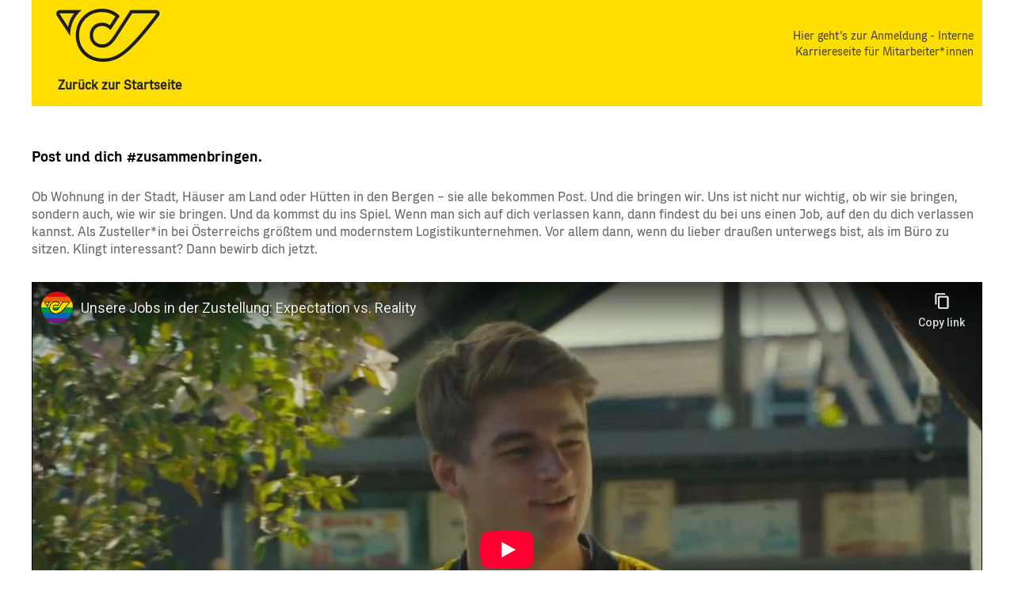

--- FILE ---
content_type: text/html;charset=UTF-8
request_url: https://karriere.post.at/go/Logistik_Zustellung/3227501/?q=&sortColumn=sort_department&sortDirection=desc
body_size: 119816
content:
<!DOCTYPE html>
<html class="html5" xml:lang="de-DE" lang="de-DE" xmlns="http://www.w3.org/1999/xhtml">

        <head>
            <meta http-equiv="X-UA-Compatible" content="IE=edge,chrome=1" />
            <meta http-equiv="Content-Type" content="text/html;charset=UTF-8" />
            <meta http-equiv="Content-Type" content="text/html; charset=utf-8" />
                <meta name="viewport" content="width=device-width, initial-scale=1.0" />
                        <link type="text/css" class="keepscript" rel="stylesheet" href="https://karriere.post.at/platform/bootstrap/3.4.8_NES/css/bootstrap.min.css" />
                            <link type="text/css" rel="stylesheet" href="/platform/css/j2w/min/bootstrapV3.global.responsive.min.css?h=906dcb68" />
                <script type="text/javascript" src="https://performancemanager5.successfactors.eu/verp/vmod_v1/ui/extlib/jquery_3.5.1/jquery.js"></script>
                <script type="text/javascript" src="https://performancemanager5.successfactors.eu/verp/vmod_v1/ui/extlib/jquery_3.5.1/jquery-migrate.js"></script>
            <script type="text/javascript" src="/platform/js/jquery/jquery-migrate-1.4.1.js"></script>
            <title>Zustellung</title>
        <meta name="title" content="Zustellung" />
        <meta name="keywords" />
        <meta name="description" />   
        <link rel="canonical" href="https://karriere.post.at/go/Logistik_Zustellung/3227501/" />      
        <link rel="alternate" type="application/rss+xml" title="Logistik_Zustellung" href="https://karriere.post.at/services/rss/category/?catid=3227501" />

        <meta prefix="og: http://ogp.me/ns#" property="og:title" content="Zustellung" />
        <meta prefix="og: http://ogp.me/ns#" property="og:description" />
        <meta name="twitter:card" content="summary" />
        <meta name="twitter:title" content="Zustellung" />
        <meta name="twitter:description" />
            <meta property="og:image" content="https://rmkcdn.successfactors.com/301d6b4e/e668b664-ffdc-46b8-99af-b.jpg" />
            <meta property="twitter:image" content="https://rmkcdn.successfactors.com/301d6b4e/e668b664-ffdc-46b8-99af-b.jpg" />
                <link type="text/css" rel="stylesheet" href="//rmkcdn.successfactors.com/301d6b4e/b48a0653-e247-4512-bf54-0.css" />
                            <link type="text/css" rel="stylesheet" href="/platform/csb/css/customHeader.css?h=906dcb68" />
                            <link type="text/css" rel="stylesheet" href="/platform/css/j2w/min/sitebuilderframework.min.css?h=906dcb68" />
                            <link type="text/css" rel="stylesheet" href="/platform/css/j2w/min/BS3ColumnizedSearch.min.css?h=906dcb68" />
                            <link type="text/css" rel="stylesheet" href="/platform/css/search/BS3ColumnizedSearchHideLabels.css?h=906dcb68" />
                            <link type="text/css" rel="stylesheet" href="/platform/fontawesome4.7/css/font-awesome-4.7.0.min.css?h=906dcb68" /><!-- Redirect to post.at -->
<script language="javascript" type="text/javascript">
    var currentUrl = window.location.href;
    var karriereDomain = "https://karriere.post.at";
    var targetDomain = "https://www.post.at/j/c/karriere";

    if (currentUrl.startsWith(karriereDomain) &&
        currentUrl.indexOf('/job/') === -1 &&
        currentUrl.indexOf('/go/') === -1 &&
		currentUrl.indexOf('/search/') === -1 &&
currentUrl.indexOf('/content/Cookie-Einstellungen-bearbeiten/') === -1 &&
currentUrl.indexOf('/unsubscribe/') === -1
){
        location.replace(targetDomain);
    }
</script>
<!-- End Redirect -->

<!-- Jentis Datalayer -->
<script>
  (function (sCDN, sCDNProject, sCDNWorkspace, sCDNVers) {
    if (
      window.localStorage !== null &&
      typeof window.localStorage === "object" &&
      typeof window.localStorage.getItem === "function" &&
      window.sessionStorage !== null &&
      typeof window.sessionStorage === "object" &&
      typeof window.sessionStorage.getItem === "function"
    ) {
      sCDNVers =
        window.sessionStorage.getItem("jts_preview_version") ||
        window.localStorage.getItem("jts_preview_version") ||
        sCDNVers;
    }
    window.jentis = window.jentis || {};
    window.jentis.config = window.jentis.config || {};
    window.jentis.config.frontend = window.jentis.config.frontend || {};
    window.jentis.config.frontend.cdnhost =
      sCDN + "/get/" + sCDNWorkspace + "/web/" + sCDNVers + "/";
    window.jentis.config.frontend.vers = sCDNVers;
    window.jentis.config.frontend.env = sCDNWorkspace;
    window.jentis.config.frontend.project = sCDNProject;
    window._jts = window._jts || [];
    var f = document.getElementsByTagName("script")[0];
    var j = document.createElement("script");
    j.async = true;
    j.src = window.jentis.config.frontend.cdnhost + "0mrx0r.js";
    f.parentNode.insertBefore(j, f);
  })("https://y6zd6x.post.at","karriere-post-at","live", "_");

  _jts.push({ track: "pageview" });
  _jts.push({ track: "submit" });
</script>
<!-- End Jentis Datalayer -->
<!-- Additional Datalayer -->
<script>
    window.dataLayer = window.dataLayer || [];
    window.dataLayer.push({
        "pageArea": "web"
    });
 
    window.dataLayer.push({
        "gtm.start": new Date().getTime(), 
        "event": "gtm.js",
        "gtm.uniqueEventId": 1
    });
</script>
<!-- End Additional Datalayer -->

        <link rel="shortcut icon" href="//rmkcdn.successfactors.com/301d6b4e/56a7d8cc-1f50-4f0f-bc7b-5.png" type="image/x-icon" />
            <style id="antiClickjack" type="text/css">body{display:none !important;}</style>
            <script type="text/javascript" id="antiClickJackScript">
                if (self === top) {
                    var antiClickjack = document.getElementById("antiClickjack");
                    antiClickjack.parentNode.removeChild(antiClickjack);
                } else {
                    top.location = self.location;
                }
            </script>
        </head>

        <body class="coreCSB talentlanding-page body   body" id="body">

        <div id="outershell" class="outershell">

    <div id="header" class="custom-header header headermain slightlylimitwidth " role="banner">
        <script type="text/javascript">
            //<![CDATA[
            $(function()
            {
                /* Using 'skipLinkSafari' to include CSS styles specific to Safari. */
                if (navigator.userAgent.indexOf('Safari') != -1 && navigator.userAgent.indexOf('Chrome') == -1) {
                    $("#skipLink").attr('class', 'skipLinkSafari');
                }
            });
            //]]>
        </script>
        <div id="skip">
            <a href="#content" id="skipLink" class="skipLink" title="Zum Hauptinhalt"><span>Zum Hauptinhalt</span></a>
        </div>

        <div class="custom-mobile-header displayM center unmodified backgroundimage">
        <div class="custom-header-content custom-header-row-0">
            <div class="row">

                    <div class="custom-header-row-content custom-header-column-0 col-xs-8 content-align-left content-align-top backgroundcolor5fcc9ae5be7f9dc5" style="padding:0px 0px 0px 0px; height:px;">
    <div class="custom-header-logo backgroundcolor5fcc9ae5be7f9dc5 customheaderlinkhovercolor76a1865d" style="padding: 10px;">
        <div class="limitwidth">
            <div class="inner">
                    <a href="https://www.post.at/j/c/karriere" title="Logo" style="display:inline-block">
                        <img class="logo" src="//rmkcdn.successfactors.com/301d6b4e/7e1e7bc9-c65f-41e6-a78c-5.png" alt="Zurück zur Startseite" />
                    </a>
            </div>
        </div>
    </div>
                    </div>

                    <div class="custom-header-row-content custom-header-column-1 col-xs-4 content-align-right content-align-middle backgroundcolor5fcc9ae5be7f9dc5" style="padding:5px 0px 5px 0px; height:40px;">

    <div class="custom-header-signinLanguage backgroundcolor5fcc9ae5be7f9dc5" style="padding: 10px;">
        <div class="inner limitwidth">
            <div class="links" role="list">
                <div class="language node dropdown header-one headerlocaleselector linkhovercolor76a1865d customheaderlinkhovercolor76a1865d" role="listitem">
                </div>
                    <div class="profile node linkhovercolor76a1865d customheaderlinkhovercolor76a1865d" role="listitem">

            <div class="employeeWidget linkhovecolor76a1865d">
                        <a class="empLoginLink fontcolor76a1865d" href="javascript:;" style="font-family:Arial, Helvetica, sans-serif; font-size:14px;" xml:lang="de-DE" lang="de-DE">Hier geht's zur Anmeldung -             
Interne Karriereseite für Mitarbeiter*innen</a>
            </div>
                    </div>
            </div>
        </div>
        <div class="clearfix"></div>
    </div>
                    </div>

                <div class="clearfix"></div>
            </div>
        </div>
        
        <div class="menu-items">
        </div>
        <div class="custom-header-content custom-header-row-1">
            <div class="row">

                    <div class="custom-header-row-content custom-header-column-0 col-xs-8 content-align-left content-align-middle backgroundcolor5fcc9ae5be7f9dc5" style="padding:5px 0px 5px 0px; height:40px;">

    <div class="custom-header-text backgroundcolor5fcc9ae5be7f9dc5 linkhovercolor76a1865d customheaderlinkhovercolor76a1865d">
        <div class="inner" style="font-family:custom290ec6484f5847579598f; font-size:14px;"><span class="fontcolorb6a533a1"><p>&nbsp; &nbsp; &nbsp; &nbsp;&nbsp;<strong><a href="https://www.post.at/j/c/karriere" target="" title="Zurück zur Startseite">Zur&uuml;ck zur Startseite</a></strong></p>
</span>
        </div>
    </div>
                    </div>

                    <div class="custom-header-row-content custom-header-column-1 col-xs-4 content-align-left content-align-top backgroundcolor" style="padding:0px 0px 0px 0px; height:px;">
                    </div>

                <div class="clearfix"></div>
            </div>
        </div>
        
        <div class="menu-items">
        </div>
        </div>
        <div class="custom-tablet-header displayT center unmodified backgroundimage">
        <div class="custom-header-content custom-header-row-0">
            <div class="row">

                    <div class="custom-header-row-content custom-header-column-0 col-xs-8 content-align-left content-align-top backgroundcolor5fcc9ae5be7f9dc5" style="padding:0px 0px 0px 0px; height:px;">
    <div class="custom-header-logo backgroundcolor5fcc9ae5be7f9dc5 customheaderlinkhovercolor76a1865d" style="padding: 10px;">
        <div class="limitwidth">
            <div class="inner">
                    <a href="https://www.post.at/j/c/karriere" title="Logo" style="display:inline-block">
                        <img class="logo" src="//rmkcdn.successfactors.com/301d6b4e/7e1e7bc9-c65f-41e6-a78c-5.png" alt="Zurück zur Startseite" />
                    </a>
            </div>
        </div>
    </div>
                    </div>

                    <div class="custom-header-row-content custom-header-column-1 col-xs-4 content-align-right content-align-middle backgroundcolor5fcc9ae5be7f9dc5" style="padding:5px 0px 5px 0px; height:40px;">

    <div class="custom-header-signinLanguage backgroundcolor5fcc9ae5be7f9dc5" style="padding: 10px;">
        <div class="inner limitwidth">
            <div class="links" role="list">
                <div class="language node dropdown header-one headerlocaleselector linkhovercolor76a1865d customheaderlinkhovercolor76a1865d" role="listitem">
                </div>
                    <div class="profile node linkhovercolor76a1865d customheaderlinkhovercolor76a1865d" role="listitem">

            <div class="employeeWidget linkhovecolor76a1865d">
                        <a class="empLoginLink fontcolor76a1865d" href="javascript:;" style="font-family:Arial, Helvetica, sans-serif; font-size:14px;" xml:lang="de-DE" lang="de-DE">Hier geht's zur Anmeldung -             
Interne Karriereseite für Mitarbeiter*innen</a>
            </div>
                    </div>
            </div>
        </div>
        <div class="clearfix"></div>
    </div>
                    </div>

                <div class="clearfix"></div>
            </div>
        </div>
        
        <div class="menu-items">
        </div>
        <div class="custom-header-content custom-header-row-1">
            <div class="row">

                    <div class="custom-header-row-content custom-header-column-0 col-xs-8 content-align-left content-align-middle backgroundcolor5fcc9ae5be7f9dc5" style="padding:5px 0px 5px 0px; height:40px;">

    <div class="custom-header-text backgroundcolor5fcc9ae5be7f9dc5 linkhovercolor76a1865d customheaderlinkhovercolor76a1865d">
        <div class="inner" style="font-family:custom290ec6484f5847579598f; font-size:14px;"><span class="fontcolorb6a533a1"><p>&nbsp; &nbsp; &nbsp; &nbsp;&nbsp;<strong><a href="https://www.post.at/j/c/karriere" target="" title="Zurück zur Startseite">Zur&uuml;ck zur Startseite</a></strong></p>
</span>
        </div>
    </div>
                    </div>

                    <div class="custom-header-row-content custom-header-column-1 col-xs-4 content-align-left content-align-top backgroundcolor" style="padding:0px 0px 0px 0px; height:px;">
                    </div>

                <div class="clearfix"></div>
            </div>
        </div>
        
        <div class="menu-items">
        </div>
        </div>
        <div class="custom-desktop-header displayD center unmodified backgroundimage" role="navigation" aria-label="Header">
        <div class="custom-header-content custom-header-row-0">
            <div class="row">

                    <div class="custom-header-row-content custom-header-column-0 col-xs-3 content-align-left content-align-top backgroundcolor5fcc9ae5be7f9dc5" style="padding:0px 0px 0px 0px; height:px;">
    <div class="custom-header-logo backgroundcolor5fcc9ae5be7f9dc5 customheaderlinkhovercolor76a1865d" style="padding: 10px;">
        <div class="limitwidth">
            <div class="inner">
                    <a href="https://www.post.at/j/c/karriere" title="Logo" style="display:inline-block">
                        <img class="logo" src="//rmkcdn.successfactors.com/301d6b4e/7e1e7bc9-c65f-41e6-a78c-5.png" alt="Zurück zur Startseite" />
                    </a>
            </div>
        </div>
    </div>
                    </div>

                    <div class="custom-header-row-content custom-header-column-1 col-xs-3 content-align-left content-align-top backgroundcolor" style="padding:0px 0px 0px 0px; height:px;">
                    </div>

                    <div class="custom-header-row-content custom-header-column-2 col-xs-3 content-align-left content-align-top backgroundcolor" style="padding:0px 0px 0px 0px; height:px;">
                    </div>

                    <div class="custom-header-row-content custom-header-column-3 col-xs-3 content-align-right content-align-middle backgroundcolor5fcc9ae5be7f9dc5" style="padding:5px 0px 5px 0px; height:40px;">

    <div class="custom-header-signinLanguage backgroundcolor5fcc9ae5be7f9dc5" style="padding: 10px;">
        <div class="inner limitwidth">
            <div class="links" role="list">
                <div class="language node dropdown header-one headerlocaleselector linkhovercolor76a1865d customheaderlinkhovercolor76a1865d" role="listitem">
                </div>
                    <div class="profile node linkhovercolor76a1865d customheaderlinkhovercolor76a1865d" role="listitem">

            <div class="employeeWidget linkhovecolor76a1865d">
                        <a class="empLoginLink fontcolor76a1865d" href="javascript:;" style="font-family:custom290ec6484f5847579598f; font-size:14px;" xml:lang="de-DE" lang="de-DE">Hier geht's zur Anmeldung -             
Interne Karriereseite für Mitarbeiter*innen</a>
            </div>
                    </div>
            </div>
        </div>
        <div class="clearfix"></div>
    </div>
                    </div>

                <div class="clearfix"></div>
            </div>
        </div>
        
        <div class="menu-items">
        </div>
        <div class="custom-header-content custom-header-row-1">
            <div class="row">

                    <div class="custom-header-row-content custom-header-column-0 col-xs-3 content-align-left content-align-top backgroundcolor" style="padding:0px 0px 0px 0px; height:px;">
                    </div>

                    <div class="custom-header-row-content custom-header-column-1 col-xs-3 content-align-left content-align-top backgroundcolor" style="padding:0px 0px 0px 0px; height:px;">
                    </div>

                    <div class="custom-header-row-content custom-header-column-2 col-xs-3 content-align-left content-align-top backgroundcolor" style="padding:0px 0px 0px 0px; height:px;">
                    </div>

                    <div class="custom-header-row-content custom-header-column-3 col-xs-3 content-align-left content-align-top backgroundcolor" style="padding:0px 0px 0px 0px; height:px;">
                    </div>

                <div class="clearfix"></div>
            </div>
        </div>
        
        <div class="menu-items">
        </div>
        <div class="custom-header-content custom-header-row-2">
            <div class="row">

                    <div class="custom-header-row-content custom-header-column-0 col-xs-3 content-align-justify content-align-middle backgroundcolor5fcc9ae5be7f9dc5" style="padding:5px 0px 5px 0px; height:40px;">

    <div class="custom-header-text backgroundcolor5fcc9ae5be7f9dc5 linkhovercolor76a1865d customheaderlinkhovercolor76a1865d">
        <div class="inner" style="font-family:custom290ec6484f5847579598f; font-size:14px;"><span class="fontcolorb6a533a1"><p>&nbsp; &nbsp; &nbsp; &nbsp; <strong><a href="https://www.post.at/j/c/karriere" target="" title="Zurück zur Startseite">Zur&uuml;ck zur Startseite</a></strong></p>
</span>
        </div>
    </div>
                    </div>

                    <div class="custom-header-row-content custom-header-column-1 col-xs-3 content-align-left content-align-top backgroundcolor" style="padding:0px 0px 0px 0px; height:px;">
                    </div>

                    <div class="custom-header-row-content custom-header-column-2 col-xs-3 content-align-left content-align-top backgroundcolor" style="padding:0px 0px 0px 0px; height:px;">
                    </div>

                    <div class="custom-header-row-content custom-header-column-3 col-xs-3 content-align-left content-align-top backgroundcolor" style="padding:0px 0px 0px 0px; height:px;">
                    </div>

                <div class="clearfix"></div>
            </div>
        </div>
        
        <div class="menu-items">
        </div>
        <div class="custom-header-content custom-header-row-3">
            <div class="row">

                    <div class="custom-header-row-content custom-header-column-0 col-xs-3 content-align-left content-align-top backgroundcolor" style="padding:0px 0px 0px 0px; height:px;">
                    </div>

                    <div class="custom-header-row-content custom-header-column-1 col-xs-3 content-align-left content-align-top backgroundcolor" style="padding:0px 0px 0px 0px; height:px;">
                    </div>

                    <div class="custom-header-row-content custom-header-column-2 col-xs-3 content-align-left content-align-top backgroundcolor" style="padding:0px 0px 0px 0px; height:px;">
                    </div>

                    <div class="custom-header-row-content custom-header-column-3 col-xs-3 content-align-left content-align-top backgroundcolor" style="padding:0px 0px 0px 0px; height:px;">
                    </div>

                <div class="clearfix"></div>
            </div>
        </div>
        
        <div class="menu-items">
        </div>
        </div>
    </div>
            <div id="innershell" class="innershell">
                <div id="content" tabindex="-1" class="content" role="main">
                    <div class="inner">
        <div id="category-header" class="sr-only">
                    <h1 id="category-name" class="sr-only">Logistik_Zustellung
                    </h1>
        </div>

    <div class="customPlugin customPlugin-224e4d535af07897 displayDTM">
        <div class="inner"><!-- Don't scroll -->
<script src="~/Scripts/jquery-3.5.1.min.js"></script>
<script>
        $(window).scroll(function () {
            sessionStorage.scrollTop = $(this).scrollTop();
        });
        $(document).ready(function () {
            if (sessionStorage.scrollTop != "undefined") {
                $(window).scrollTop(sessionStorage.scrollTop);
            }
        });
</script>
<!-- Ende Don't scroll -->     

<style>
.btn  {
        border-radius:0px;
        }

.btn:hover {
text-decoration:none !important;
background-color: #008CE6 !important;
}
</style>

<script>
    if (typeof largePluginInit === 'undefined') var imgName, imgCss, imgTitle, imgAlt, imgNo, imgID, imgClass, largePluginInit;
    imgName = "04e104f8-e516-4c16-bd69-6";
    imgCss = "style='height: 400px;min-width:1200px'"
    imgTitle = "Zustellung"
    imgAlt = "Jobs in der Zustellung"
</script>
<div class="customLargeImg"></div>
<script>
    imgNo = $(".customLargeImg").length
    imgID = "customLargeImg" + imgNo
    imgClass = "backgroundimage" + imgName

    $(".customLargeImg").parent()
        .css("width", "100%")
        .css("max-width", "100%")

    $(".customLargeImg").last().append("<div id='" + imgID +
        " class='displayDTM' role='img' aria-label='" + imgTitle +
        "' title='" + imgTitle + "' alt='" + imgAlt +
        "'><div class='col-xs-12 top unmodified " + imgClass +
        " large-image-component' " + imgCss +
        "'></div></div>")
</script>
<style>
    .customLargeImg::before,
    .customLargeImg::after {
        display: table;
        content: " ";
        clear: both;
    }
</style>
        </div>
    </div>

    <div class="customPlugin customPlugin-f28d4a78ea13140e displayDTM">
        <div class="inner"><style>
#h32 {
font-size:18px;
font-weight: bold;
color:black;
}

h2 {
font-size: 25px;
font-family: custom6f53989823184e0a991c1; 
color:black;
padding-top:2em;
padding-bottom: 0.5em;
}

p {
font-size:16px;
color:#666;
}

#mylink {
font-weight:700;
text-decoration:underline;
}

#mylink:hover {
color: black !important;
text-decoration: none;
}

/*Einstellung Seitenbreite 1200px*/
.inner, .limitwidth, .breadcrumbtrail, .category-groups-wrapper, #noresults, #actions, #job-table, .back-to-search-wrapper, .jobDisplayShell, .pagination-top, .pagination-bottom, .searchResultsShell, .keyword-title, .container {
    max-width: 1200px;
    margin: 0 auto;
}
</style>
<div style="padding-left: 0px; margin-right: 0px">
<h2 id="h32">Post und dich #zusammenbringen.</h2>
<p>Ob Wohnung in der Stadt, Häuser am Land oder Hütten in den Bergen – sie alle bekommen Post. Und die bringen wir. Uns ist nicht nur wichtig, ob wir sie bringen, sondern auch, wie wir sie bringen. Und da kommst du ins Spiel. Wenn man sich auf dich verlassen kann, dann findest du bei uns einen Job, auf den du dich verlassen kannst. Als Zusteller*in bei Österreichs größtem und modernstem Logistikunternehmen. Vor allem dann, wenn du lieber draußen unterwegs bist, als im Büro zu sitzen. Klingt interessant? Dann bewirb dich jetzt.</p>
<br>

</div>


        </div>
    </div>
    <style type="text/css">
        .videocomponent17a1e6ced01870ea a{
            border: 1px solid transparent;
        }
        .videocomponent17a1e6ced01870ea a:focus{
            border: 1px dashed #222222 !important;
            outline: none !important;
        }
    </style>
    <div dir="auto" style="  margin-bottom:50px;   " class="youtube17a1e6ced01870eahQapn7jHilc rtltextaligneligible row videocomponent videocomponent17a1e6ced01870ea backgroundcolor12ad13167d81b36e linkcolord43feaca04583f17 linkhovercolorb6a533a1 displayDTM marginTopNone marginBottomCustom marginRightNone marginLeftNone">

            <div class="col-xs-12">

    <div class="embed-responsive embed-responsive-16by9">
            <iframe class="embed-responsive-item" src="//www.youtube-nocookie.com/embed/hQapn7jHilc?rel=0&amp;autoplay=0" allowfullscreen="true"></iframe>
    </div>
            </div>
    </div>

    <div class="customPlugin customPlugin-c96118a94117fd3b displayDTM">
        <div class="inner"><script src="https://static-files.myveeta.com/static/customers/opt-u9dAdvxPv84/widget/opt-experts.js"></script>
        </div>
    </div>

    <span id="catgroup-border"></span>
    <div id="search-wrapper">

        <div class="well well-small searchwell">
            <form class="form-inline keywordsearch jobAlertsSearchForm" role="search" name="keywordsearch" method="get" action="/search/" xml:lang="de-DE" lang="de-DE" style="margin: 0;">
                <input class="searchby" name="searchby" type="hidden" value="distance" />
                <input name="createNewAlert" type="hidden" value="false" />
                <div>
                    <div class="row columnizedSearchForm">
                        <div class="column col-md-10">
                            <div class="fieldContainer row">
                                    <div class="rd-keywordsearch search-form-input keyword-group col-md-6">
                                            <div class="row labelrow">
                                                <span aria-hidden="true">Stichwort: z.B. IT*, Suche immer mit * beenden</span>
                                            </div>

                                        <i class="keywordsearch-icon"></i>
                                        <div class="row">
                                            <input type="text" class="col-md-12 keywordsearch-q" name="q" placeholder="Stichwort: z.B. IT*, Suche immer mit * beenden" maxlength="50" aria-label="Stichwort: z.B. IT*, Suche immer mit * beenden" />
                                        </div>
                                    </div>
                                    <div class="search-form-input location-group col-md-6 rd-locationsearch" style="display:none">
                                            <div class="row labelrow">
                                                <span aria-hidden="true">Nach Standort suchen</span>
                                            </div>

                                        <i class="locationsearch-icon"></i>
                                        <input type="text" class="location-input keywordsearch-locationsearch col-md-10" name="locationsearch" placeholder="Nach Standort suchen" maxlength="50" aria-label="Nach Standort suchen" />

                                        <div>
                                                <div class="searchswitcher locsearchswitcher">
                                                    <a tabindex="0" role="button" style="display:none" rel="distance" class="search-switcher-link search-switcher-geolocation" aria-label="Stattdessen nach Postleitzahl suchen">Nach Postleitzahl suchen</a>
                                                    <a tabindex="0" role="button" style="display:none" rel="location" class="search-switcher-link search-switcher-location" aria-label="Stattdessen nach Standort suchen">Nach Standort suchen</a>
                                                </div>
                                        </div>
                                    </div>
                                    <div class="rd-geolocationsearch searchforminput geolocation-group col-md-6" style="display:none">
                                            <div class="row labelrow">
                                                <div class="geolocationinputgroup col-md-10 col-sm-9 col-xs-8 geolocationlabel" aria-hidden="true">Nach Postleitzahl suchen</div>

                                                <div class="col-md-2 col-sm-3 col-xs-4 distanceLabel" aria-hidden="true">Entfernung</div>
                                            </div>

                                        <div class="row">
                                            <div class="geolocationinputgroup col-md-10 col-sm-9 col-xs-8">
                                                <input type="text" name="geolocation" class="geolocation geolocationinput" placeholder="Nach Postleitzahl suchen" maxlength="50" aria-label="Nach Postleitzahl suchen" />
                                            </div>

                                            <div class="searchforminput geolocationoptionsgroup col-md-2 col-sm-3 col-xs-4">
                                                    <select style="display:none" class="geolocation-distance-options-select input-small form-control geolocation-input" title="Radius in Kilometern" name="d" aria-label="Entfernung">
                                                            
                                                            <option value="30" selected="selected" aria-selected="true" aria-label="30 Kilometer">30 km</option>
                                                    </select>

                                                <input class="geolocation-input geolocation-latitude" type="hidden" name="lat" />
                                                <input class="geolocation-input geolocation-longitude" type="hidden" name="lon" />
                                            </div>
                                                <div class="searchswitcher geosearchswitcher">
                                                    <a tabindex="0" rel="distance" role="button" class="search-switcher-link search-switcher-geolocation" aria-label="Stattdessen nach Postleitzahl suchen">Nach Postleitzahl suchen</a>
                                                    <a tabindex="0" rel="location" role="button" class="search-switcher-link search-switcher-location" aria-label="Stattdessen nach Standort suchen">Nach Standort suchen</a>
                                                </div>

                                        </div>
                                    </div>
                            </div>
                                <div class="row optionsLink optionsLink-padding">
            <span>
                
                <a href="javascript:void(0)" rel="advance" role="button" id="options-search" class="search-option-link btn-link" aria-controls="moreOptionsDiv" data-toggle="collapse" aria-expanded="false" data-moreOptions="Mehr Optionen anzeigen" data-lessOptions="Weniger Optionen anzeigen" data-target=".optionsDiv">Mehr Optionen anzeigen</a>
            </span>
                                </div>
            <div>
                <div id="moreOptionsDiv" style="" class="optionsDiv collapse">

                    <div id="optionsFacetLoading" class="optionsFacetLoading" aria-live="assertive">
                            <span>Laden...</span>
                    </div>
                    <div id="optionsFacetValues" class="optionsFacetValues" style="display:none" tabindex="-1">
                        <hr aria-hidden="true" />
                        <div id="newFacets" style="padding-bottom: 5px" class="row">
                                <div class="optionsFacet col-md-4">
                                    <div class="row">
                                        <label id="optionsFacetsDD_dept_label" class="optionsFacet optionsFacet-label" for="optionsFacetsDD_dept">
                                            Berufsfeld
                                        </label>
                                    </div>
                                    <select id="optionsFacetsDD_dept" name="optionsFacetsDD_dept" class="optionsFacet-select optionsFacetsDD_dept form-control-100">
                                        <option value="">Alle</option>
                                    </select>
                                </div>
                                <div class="optionsFacet col-md-4">
                                    <div class="row">
                                        <label id="optionsFacetsDD_facility_label" class="optionsFacet optionsFacet-label" for="optionsFacetsDD_facility">
                                            Vertragsart
                                        </label>
                                    </div>
                                    <select id="optionsFacetsDD_facility" name="optionsFacetsDD_facility" class="optionsFacet-select optionsFacetsDD_facility form-control-100">
                                        <option value="">Alle</option>
                                    </select>
                                </div>
                                <div class="optionsFacet col-md-4">
                                    <div class="row">
                                        <label id="optionsFacetsDD_shifttype_label" class="optionsFacet optionsFacet-label" for="optionsFacetsDD_shifttype">
                                            Berufserfahrung
                                        </label>
                                    </div>
                                    <select id="optionsFacetsDD_shifttype" name="optionsFacetsDD_shifttype" class="optionsFacet-select optionsFacetsDD_shifttype form-control-100">
                                        <option value="">Alle</option>
                                    </select>
                                </div>
                        </div>
                    </div>
                </div>
            </div>
                        </div>
                        <div class="geobuttonswitcherwrapper col-md-2">
                            <div class="row emptylabelsearchspace labelrow">
                                 
                            </div>
                            <div class="row">
                                <div class="col-md-12 col-sm-12 col-xs-12 search-submit">
                                            <input type="submit" class="btn keywordsearchbutton" value="Jetzt suchen" />
                                </div>
                            </div>
                        </div>
                    </div>



                </div>
            </form>
        </div>

        <script type="text/javascript">
            //<![CDATA[
            var params = {
                geolocation: {
                    NO_MATCH_FOUND: 'Postleitzahl\x20nicht\x20unterst\xFCtzt.'
                    ,SUGGESTION_LIMIT: 10
                    ,SUGGESTION_MINIMUM_CHARACTERS: 2
                    ,PAGE_LOCALE: 'de_DE'
                }
            };
            //]]>
        </script>
        <div id="actions">
                    <div>
                <div class="span6">
                    <div class="savesearch-wrapper" id="savesearch-wrapper">
                <div class="well well-small well-sm">
                    <div class="savesearch" id="savesearch" xml:lang="de-DE" lang="de-DE">
                        <div class="alert alert-error alert-danger invalid-feedback frequency-error" tabindex="-1">
                            <span class="alert-icon-frequency-error fa fa-exclamation-circle"></span><div class="frequency-error-message" aria-live="polite" id="frequency-error-feedback"></div>
                        </div>
        <span class="subscribe-frequency-label">
            <label id="labelFrequencySpinBtn" for="j_idt245" aria-hidden="true">Wähle aus, wie oft du über unsere aktuellen Jobs informiert werden möchtest: (in Tagen)</label>
            <input id="j_idt245" type="number" class="form-control subscribe-frequency frequencySpinBtn" name="frequency" required="required" min="1" max="99" maxlength="2" value="7" oninput="j2w.Agent.setValidFrequency(this)" aria-labelledby="labelFrequencySpinBtn" />
        </span>
                        <div class="savesearch-buttons-wrapper">
                                <button class="btn savesearch-link" id="savesearch-link" tabindex="0"><i class="icon-envelope glyphicon-envelope" aria-hidden="true"></i> Benachrichtigung erstellen</button>
                        </div>
                    </div>
                </div>
            <style type="text/css">
                form.emailsubscribe-form {
                    display: none;
                }
            </style>

        <form id="emailsubscribe" class="emailsubscribe-form form-inline" name="emailsubscribe" method="POST" action="/talentcommunity/subscribe/?locale=de_DE&amp;cat=3227501" xml:lang="de-DE" lang="de-DE" novalidate="novalidate">
                <div class="well well-small well-sm">
                    <div class="alert alert-error alert-danger hidden frequency-error" tabindex="-1">
                        <button tabindex="0" type="button" class="close" onclick="$('.frequency-error').addClass('hidden'); return false;" title="Schließen"><span aria-hidden="true">×</span></button>
                        <div class="frequency-error-message" aria-live="polite"></div>
                    </div>
        <span class="subscribe-frequency-label">
            <label id="labelFrequencySpinBtn" for="j_idt256" aria-hidden="true">Wähle aus, wie oft du über unsere aktuellen Jobs informiert werden möchtest: (in Tagen)</label>
            <input id="j_idt256" type="number" class="form-control subscribe-frequency frequencySpinBtn" name="frequency" required="required" min="1" max="99" maxlength="2" value="7" oninput="j2w.Agent.setValidFrequency(this)" aria-labelledby="labelFrequencySpinBtn" />
        </span>
                    <input id="emailsubscribe-button" class="btn emailsubscribe-button" title="Benachrichtigung erstellen" value="Benachrichtigung erstellen" type="submit" style="float: none" />
                </div>
        </form>
                    </div>
                </div>
                    </div>
        </div>
    </div>
    <div id="job-table">
                <div class="pagination-top clearfix">

        <div class="paginationShell clearfix" xml:lang="de-DE" lang="de-DE">
                    <div class="well well-lg pagination-well pagination">
                        <div class="pagination-label-row">
                            <span class="paginationLabel" aria-label="Ergebnisse 1 – 25">Ergebnisse <b>1 – 25</b> von <b>268</b></span>
                            <span class="srHelp" style="font-size:0px">Seite 1 von 11</span>
                        </div>
                            <ul class="pagination">
                                <li><a class="paginationItemFirst" href="/go/Logistik_Zustellung/3227501/?q=&amp;sortColumn=sort_department&amp;sortDirection=desc" title="Erste Seite"><span aria-hidden="true">«</span></a></li>
                                            <li class="active"><a href="/go/Logistik_Zustellung/3227501/?q=&amp;sortColumn=sort_department&amp;sortDirection=desc" class="current-page" aria-current="page" rel="nofollow" title="Seite 1">1</a></li>
                                            <li class=" "><a href="/go/Logistik_Zustellung/3227501/25/?q=&amp;sortColumn=sort_department&amp;sortDirection=desc" rel="nofollow" title="Seite 2">2</a></li>
                                            <li class=" "><a href="/go/Logistik_Zustellung/3227501/50/?q=&amp;sortColumn=sort_department&amp;sortDirection=desc" rel="nofollow" title="Seite 3">3</a></li>
                                            <li class=" "><a href="/go/Logistik_Zustellung/3227501/75/?q=&amp;sortColumn=sort_department&amp;sortDirection=desc" rel="nofollow" title="Seite 4">4</a></li>
                                            <li class=" "><a href="/go/Logistik_Zustellung/3227501/100/?q=&amp;sortColumn=sort_department&amp;sortDirection=desc" rel="nofollow" title="Seite 5">5</a></li>
                                            <li class="hidden-phone"><a href="/go/Logistik_Zustellung/3227501/125/?q=&amp;sortColumn=sort_department&amp;sortDirection=desc" rel="nofollow" title="Seite 6">6</a></li>
                                            <li class="hidden-phone"><a href="/go/Logistik_Zustellung/3227501/150/?q=&amp;sortColumn=sort_department&amp;sortDirection=desc" rel="nofollow" title="Seite 7">7</a></li>
                                            <li class="hidden-phone"><a href="/go/Logistik_Zustellung/3227501/175/?q=&amp;sortColumn=sort_department&amp;sortDirection=desc" rel="nofollow" title="Seite 8">8</a></li>
                                            <li class="hidden-phone"><a href="/go/Logistik_Zustellung/3227501/200/?q=&amp;sortColumn=sort_department&amp;sortDirection=desc" rel="nofollow" title="Seite 9">9</a></li>
                                            <li class="hidden-phone"><a href="/go/Logistik_Zustellung/3227501/225/?q=&amp;sortColumn=sort_department&amp;sortDirection=desc" rel="nofollow" title="Seite 10">10</a></li>
                                <li><a class="paginationItemLast" href="/go/Logistik_Zustellung/3227501/250/?q=&amp;sortColumn=sort_department&amp;sortDirection=desc" rel="nofollow" title="Letzte Seite"><span aria-hidden="true">»</span></a></li>
                            </ul>
                    </div>
        </div>
                </div>

            <div class="searchResultsShell">
				<table id="searchresults" class="searchResults full table table-striped table-hover" cellpadding="0" cellspacing="0" aria-label="Suchergebnisse für . Seite 1 von 11, Ergebnisse 1 bis 25 von 268">
					<thead>
                            <tr id="search-results-header">
											<th id="hdrTitle" aria-sort="none" scope="col" width="40%">
												<span class="jobTitle">
													<a id="hdrTitleButton" class="jobTitle sort" role="button" href="/go/Logistik_Zustellung/3227501/?q=&amp;sortColumn=sort_title&amp;sortDirection=desc#hdrTitleButton">Stellenbezeichnung
													</a>
												</span>
											</th>
											<th id="hdrLocation" aria-sort="none" scope="col" width="20%" class="hidden-phone">
												<span class="jobLocation">
													<a id="hdrLocationButton" role="button" class="jobLocation sort" href="/go/Logistik_Zustellung/3227501/?q=&amp;sortColumn=sort_location&amp;sortDirection=desc#hdrLocationButton">Standort
													</a>
												</span>
											</th>
											<th id="hdrDepartment" aria-sort="descending" scope="col" width="20%" class="hidden-phone">
												<span class="jobDepartment">
													<a id="hdrDepartmentButton" role="button" href="/go/Logistik_Zustellung/3227501/?q=&amp;sortColumn=sort_department&amp;sortDirection=asc#hdrDepartmentButton">Berufsfeld <img src="/platform/images/shared/downtri.png" border="0" alt="Sort descending" />
													</a>
												</span>
											</th>
											<th id="hdrFacility" aria-sort="none" scope="col" width="20%" class="hidden-phone">
												<span class="jobFacility">
													<a id="hdrFacilityButton" role="button" href="/go/Logistik_Zustellung/3227501/?q=&amp;sortColumn=sort_facility&amp;sortDirection=desc#hdrFacilityButton">Vertragsart
													</a>
												</span>
											</th>
									<td class="hidden-phone"></td>
                            </tr>
                            <tr id="search-results-filter" class="hidden-phone">
											<td id="filter-title">
												<label class="s508-hide" for="title">Stellenbezeichnung</label><input id="title" data-column="title" class="filter-input" style="width: 100%;" title="Filter: Stellenbezeichnung" type="text" name="title" maxlength="50" />
											</td>
											<td id="filter-location" class="hidden-phone">
												<label class="s508-hide" for="location">Standort</label><input id="location" data-column="location" class="filter-input" style="width: 100%;" title="Filter: Standort" type="text" name="location" maxlength="50" />
											</td>
											<td id="filter-department">
												<label class="s508-hide" for="department">Berufsfeld</label><input id="department" data-column="department" class="filter-input" style="width: 100%;" title="Filter: Berufsfeld" type="text" name="department" maxlength="50" />
											</td>
											<td id="filter-facility">
												<label class="s508-hide" for="facility">Vertragsart</label><input id="facility" data-column="facility" class="filter-input" style="width: 100%;" title="Filter: Vertragsart" type="text" name="facility" maxlength="50" />
											</td>

                                <td id="filter-submit">
                                    <form id="searchfilter" method="get" action="/go/Logistik_Zustellung/3227501/#searchresults" name="searchfilter">
                                        <input type="submit" id="searchfilter-submit" value="Filter" class="btn btn-default" />
                                        <input id="q" type="hidden" name="q" />
                                        <input id="q2" type="hidden" name="q2" />
										<input id="alertId" type="hidden" name="alertId" />
                                            <input id="locationsearch" type="hidden" name="locationsearch" />

                                        <a id="reset" role="button" href="/go/Logistik_Zustellung/3227501/?q=#reset">Zurücksetzen</a>
                                    </form>

                                    <script type="text/javascript">
                                        //<![CDATA[
                                            $searchfilter = $('#searchfilter');
                                            $(function() {
                                                $('.filter-input').keypress(function(e){
                                                    if (e.keyCode == 13) {
                                                        copyInputFieldsToForm('.filter-input');
                                                        $searchfilter.trigger('submit');
                                                    }
                                                });
                                            });
                                            $searchfilter.submit(function(e){
                                                copyInputFieldsToForm('.filter-input');
                                            });
                                            function copyInputFieldsToForm(selector) {
                                                $(selector).each(function(index,item){
                                                    $item = $(item);
                                                    var $input = $("<input>").attr("type", "hidden").attr("name", $item.attr('name') ).val( $item.val() );
                                                    $item.attr('disabled','disabled').removeAttr('id').removeAttr('name');
                                                    $searchfilter.append( $input );
                                                });
                                            }
                                        //]]>
                                    </script>
                                </td>
                            </tr>
                    </thead>
                    <tbody>

                            <tr class="data-row">
                                                <td class="colTitle" headers="hdrTitle">
													<span class="jobTitle hidden-phone">
														<a href="/job/Wernberg-Samstagszustellerin-%28wmd%29-9241-Wernberg-%288-Wst_%29-K%C3%A4rn-9241/1274627501/" class="jobTitle-link">Samstagszusteller*in (w/m/d) 9241 Wernberg (8 Wst.)</a>
													</span>
                                                    <div class="jobdetail-phone visible-phone">
                                                                    <span class="jobTitle visible-phone">
                                                                        <a class="jobTitle-link" href="/job/Wernberg-Samstagszustellerin-%28wmd%29-9241-Wernberg-%288-Wst_%29-K%C3%A4rn-9241/1274627501/">Samstagszusteller*in (w/m/d) 9241 Wernberg (8 Wst.)</a>
                                                                    </span>
                                                                    <span class="jobLocation visible-phone">
        
        <span class="jobLocation">
            Wernberg, Kärnten, AT, 9241
            
        </span></span>
                                                    </div>
                                                </td>
											<td class="colLocation hidden-phone" headers="hdrLocation">
        
        <span class="jobLocation">
            Wernberg, Kärnten, AT, 9241
            
        </span>
											</td>
											<td class="colDepartment hidden-phone" headers="hdrDepartment">
												<span class="jobDepartment">Logistik/Zustellung</span>
											</td>
											<td class="colFacility hidden-phone" headers="hdrFacility">
												<span class="jobFacility">Geringfügig</span>
											</td>
									<td class="hidden-phone"></td>
                            </tr>

                            <tr class="data-row">
                                                <td class="colTitle" headers="hdrTitle">
													<span class="jobTitle hidden-phone">
														<a href="/job/Grieskirchen-Samstagszustellerin-%28wmd%29-4710-Grieskirchen-%288-Wst_%29-Ober-4710/1280936401/" class="jobTitle-link">Samstagszusteller*in (w/m/d) 4710 Grieskirchen (8 Wst.)</a>
													</span>
                                                    <div class="jobdetail-phone visible-phone">
                                                                    <span class="jobTitle visible-phone">
                                                                        <a class="jobTitle-link" href="/job/Grieskirchen-Samstagszustellerin-%28wmd%29-4710-Grieskirchen-%288-Wst_%29-Ober-4710/1280936401/">Samstagszusteller*in (w/m/d) 4710 Grieskirchen (8 Wst.)</a>
                                                                    </span>
                                                                    <span class="jobLocation visible-phone">
        
        <span class="jobLocation">
            Grieskirchen, Oberösterreich, AT, 4710
            
        </span></span>
                                                    </div>
                                                </td>
											<td class="colLocation hidden-phone" headers="hdrLocation">
        
        <span class="jobLocation">
            Grieskirchen, Oberösterreich, AT, 4710
            
        </span>
											</td>
											<td class="colDepartment hidden-phone" headers="hdrDepartment">
												<span class="jobDepartment">Logistik/Zustellung</span>
											</td>
											<td class="colFacility hidden-phone" headers="hdrFacility">
												<span class="jobFacility">Geringfügig</span>
											</td>
									<td class="hidden-phone"></td>
                            </tr>

                            <tr class="data-row">
                                                <td class="colTitle" headers="hdrTitle">
													<span class="jobTitle hidden-phone">
														<a href="/job/Grein-Samstagszustellerin-%28wmd%29-4360-Grein-%286-Wst_%29-Ober-4360/1158980901/" class="jobTitle-link">Samstagszusteller*in (w/m/d) 4360 Grein (6 Wst.)</a>
													</span>
                                                    <div class="jobdetail-phone visible-phone">
                                                                    <span class="jobTitle visible-phone">
                                                                        <a class="jobTitle-link" href="/job/Grein-Samstagszustellerin-%28wmd%29-4360-Grein-%286-Wst_%29-Ober-4360/1158980901/">Samstagszusteller*in (w/m/d) 4360 Grein (6 Wst.)</a>
                                                                    </span>
                                                                    <span class="jobLocation visible-phone">
        
        <span class="jobLocation">
            Grein, Oberösterreich, AT, 4360
            
        </span></span>
                                                    </div>
                                                </td>
											<td class="colLocation hidden-phone" headers="hdrLocation">
        
        <span class="jobLocation">
            Grein, Oberösterreich, AT, 4360
            
        </span>
											</td>
											<td class="colDepartment hidden-phone" headers="hdrDepartment">
												<span class="jobDepartment">Logistik/Zustellung</span>
											</td>
											<td class="colFacility hidden-phone" headers="hdrFacility">
												<span class="jobFacility">Geringfügig</span>
											</td>
									<td class="hidden-phone"></td>
                            </tr>

                            <tr class="data-row">
                                                <td class="colTitle" headers="hdrTitle">
													<span class="jobTitle hidden-phone">
														<a href="/job/Grein-Zustellerin-%28wmd%29-4360-Grein-Ober-4360/1250045501/" class="jobTitle-link">Zusteller*in (w/m/d) 4360 Grein</a>
													</span>
                                                    <div class="jobdetail-phone visible-phone">
                                                                    <span class="jobTitle visible-phone">
                                                                        <a class="jobTitle-link" href="/job/Grein-Zustellerin-%28wmd%29-4360-Grein-Ober-4360/1250045501/">Zusteller*in (w/m/d) 4360 Grein</a>
                                                                    </span>
                                                                    <span class="jobLocation visible-phone">
        
        <span class="jobLocation">
            Grein, Oberösterreich, AT, 4360
            
        </span></span>
                                                    </div>
                                                </td>
											<td class="colLocation hidden-phone" headers="hdrLocation">
        
        <span class="jobLocation">
            Grein, Oberösterreich, AT, 4360
            
        </span>
											</td>
											<td class="colDepartment hidden-phone" headers="hdrDepartment">
												<span class="jobDepartment">Logistik/Zustellung</span>
											</td>
											<td class="colFacility hidden-phone" headers="hdrFacility">
												<span class="jobFacility">Vollzeit</span>
											</td>
									<td class="hidden-phone"></td>
                            </tr>

                            <tr class="data-row">
                                                <td class="colTitle" headers="hdrTitle">
													<span class="jobTitle hidden-phone">
														<a href="/job/Greifenburg-Samstagszustellerin-%28wmd%29-9761-Greifenburg-%288-Wst_%29-K%C3%A4rn-9761/1284251101/" class="jobTitle-link">Samstagszusteller*in (w/m/d) 9761 Greifenburg (8 Wst.)</a>
													</span>
                                                    <div class="jobdetail-phone visible-phone">
                                                                    <span class="jobTitle visible-phone">
                                                                        <a class="jobTitle-link" href="/job/Greifenburg-Samstagszustellerin-%28wmd%29-9761-Greifenburg-%288-Wst_%29-K%C3%A4rn-9761/1284251101/">Samstagszusteller*in (w/m/d) 9761 Greifenburg (8 Wst.)</a>
                                                                    </span>
                                                                    <span class="jobLocation visible-phone">
        
        <span class="jobLocation">
            Greifenburg, Kärnten, AT, 9761
            
        </span></span>
                                                    </div>
                                                </td>
											<td class="colLocation hidden-phone" headers="hdrLocation">
        
        <span class="jobLocation">
            Greifenburg, Kärnten, AT, 9761
            
        </span>
											</td>
											<td class="colDepartment hidden-phone" headers="hdrDepartment">
												<span class="jobDepartment">Logistik/Zustellung</span>
											</td>
											<td class="colFacility hidden-phone" headers="hdrFacility">
												<span class="jobFacility">Geringfügig</span>
											</td>
									<td class="hidden-phone"></td>
                            </tr>

                            <tr class="data-row">
                                                <td class="colTitle" headers="hdrTitle">
													<span class="jobTitle hidden-phone">
														<a href="/job/Gmunden-Zustellerin-%28wmd%29-4810-Gmunden-Ober-4810/1180330501/" class="jobTitle-link">Zusteller*in (w/m/d) 4810 Gmunden</a>
													</span>
                                                    <div class="jobdetail-phone visible-phone">
                                                                    <span class="jobTitle visible-phone">
                                                                        <a class="jobTitle-link" href="/job/Gmunden-Zustellerin-%28wmd%29-4810-Gmunden-Ober-4810/1180330501/">Zusteller*in (w/m/d) 4810 Gmunden</a>
                                                                    </span>
                                                                    <span class="jobLocation visible-phone">
        
        <span class="jobLocation">
            Gmunden, Oberösterreich, AT, 4810
            
        </span></span>
                                                    </div>
                                                </td>
											<td class="colLocation hidden-phone" headers="hdrLocation">
        
        <span class="jobLocation">
            Gmunden, Oberösterreich, AT, 4810
            
        </span>
											</td>
											<td class="colDepartment hidden-phone" headers="hdrDepartment">
												<span class="jobDepartment">Logistik/Zustellung</span>
											</td>
											<td class="colFacility hidden-phone" headers="hdrFacility">
												<span class="jobFacility">Vollzeit</span>
											</td>
									<td class="hidden-phone"></td>
                            </tr>

                            <tr class="data-row">
                                                <td class="colTitle" headers="hdrTitle">
													<span class="jobTitle hidden-phone">
														<a href="/job/Grieskirchen-Zustellerin-%28wmd%29-4710-Grieskirchen-Ober-4710/1261063201/" class="jobTitle-link">Zusteller*in (w/m/d) 4710 Grieskirchen</a>
													</span>
                                                    <div class="jobdetail-phone visible-phone">
                                                                    <span class="jobTitle visible-phone">
                                                                        <a class="jobTitle-link" href="/job/Grieskirchen-Zustellerin-%28wmd%29-4710-Grieskirchen-Ober-4710/1261063201/">Zusteller*in (w/m/d) 4710 Grieskirchen</a>
                                                                    </span>
                                                                    <span class="jobLocation visible-phone">
        
        <span class="jobLocation">
            Grieskirchen, Oberösterreich, AT, 4710
            
        </span></span>
                                                    </div>
                                                </td>
											<td class="colLocation hidden-phone" headers="hdrLocation">
        
        <span class="jobLocation">
            Grieskirchen, Oberösterreich, AT, 4710
            
        </span>
											</td>
											<td class="colDepartment hidden-phone" headers="hdrDepartment">
												<span class="jobDepartment">Logistik/Zustellung</span>
											</td>
											<td class="colFacility hidden-phone" headers="hdrFacility">
												<span class="jobFacility">Vollzeit</span>
											</td>
									<td class="hidden-phone"></td>
                            </tr>

                            <tr class="data-row">
                                                <td class="colTitle" headers="hdrTitle">
													<span class="jobTitle hidden-phone">
														<a href="/job/Fritzens-Zustellerin-%28wmd%29-6122-Fritzens-Tiro-6122/1280964501/" class="jobTitle-link">Zusteller*in (w/m/d) 6122 Fritzens</a>
													</span>
                                                    <div class="jobdetail-phone visible-phone">
                                                                    <span class="jobTitle visible-phone">
                                                                        <a class="jobTitle-link" href="/job/Fritzens-Zustellerin-%28wmd%29-6122-Fritzens-Tiro-6122/1280964501/">Zusteller*in (w/m/d) 6122 Fritzens</a>
                                                                    </span>
                                                                    <span class="jobLocation visible-phone">
        
        <span class="jobLocation">
            Fritzens, Tirol, AT, 6122
            
        </span></span>
                                                    </div>
                                                </td>
											<td class="colLocation hidden-phone" headers="hdrLocation">
        
        <span class="jobLocation">
            Fritzens, Tirol, AT, 6122
            
        </span>
											</td>
											<td class="colDepartment hidden-phone" headers="hdrDepartment">
												<span class="jobDepartment">Logistik/Zustellung</span>
											</td>
											<td class="colFacility hidden-phone" headers="hdrFacility">
												<span class="jobFacility">Vollzeit</span>
											</td>
									<td class="hidden-phone"></td>
                            </tr>

                            <tr class="data-row">
                                                <td class="colTitle" headers="hdrTitle">
													<span class="jobTitle hidden-phone">
														<a href="/job/Geinberg-Zustellerin-%28wmd%29-Gro%C3%9Fraum-4943-Geinberg-%28befristet%29-Ober-4943/1170889501/" class="jobTitle-link">Zusteller*in (w/m/d) Großraum 4943 Geinberg (befristet)</a>
													</span>
                                                    <div class="jobdetail-phone visible-phone">
                                                                    <span class="jobTitle visible-phone">
                                                                        <a class="jobTitle-link" href="/job/Geinberg-Zustellerin-%28wmd%29-Gro%C3%9Fraum-4943-Geinberg-%28befristet%29-Ober-4943/1170889501/">Zusteller*in (w/m/d) Großraum 4943 Geinberg (befristet)</a>
                                                                    </span>
                                                                    <span class="jobLocation visible-phone">
        
        <span class="jobLocation">
            Geinberg, Oberösterreich, AT, 4943
            
        </span></span>
                                                    </div>
                                                </td>
											<td class="colLocation hidden-phone" headers="hdrLocation">
        
        <span class="jobLocation">
            Geinberg, Oberösterreich, AT, 4943
            
        </span>
											</td>
											<td class="colDepartment hidden-phone" headers="hdrDepartment">
												<span class="jobDepartment">Logistik/Zustellung</span>
											</td>
											<td class="colFacility hidden-phone" headers="hdrFacility">
												<span class="jobFacility">Vollzeit</span>
											</td>
									<td class="hidden-phone"></td>
                            </tr>

                            <tr class="data-row">
                                                <td class="colTitle" headers="hdrTitle">
													<span class="jobTitle hidden-phone">
														<a href="/job/Freistadt-Zustellerin-%28wmd%29-4240-Freistadt-Ober-4240/1263185401/" class="jobTitle-link">Zusteller*in (w/m/d) 4240 Freistadt</a>
													</span>
                                                    <div class="jobdetail-phone visible-phone">
                                                                    <span class="jobTitle visible-phone">
                                                                        <a class="jobTitle-link" href="/job/Freistadt-Zustellerin-%28wmd%29-4240-Freistadt-Ober-4240/1263185401/">Zusteller*in (w/m/d) 4240 Freistadt</a>
                                                                    </span>
                                                                    <span class="jobLocation visible-phone">
        
        <span class="jobLocation">
            Freistadt, Oberösterreich, AT, 4240
            
        </span></span>
                                                    </div>
                                                </td>
											<td class="colLocation hidden-phone" headers="hdrLocation">
        
        <span class="jobLocation">
            Freistadt, Oberösterreich, AT, 4240
            
        </span>
											</td>
											<td class="colDepartment hidden-phone" headers="hdrDepartment">
												<span class="jobDepartment">Logistik/Zustellung</span>
											</td>
											<td class="colFacility hidden-phone" headers="hdrFacility">
												<span class="jobFacility">Vollzeit</span>
											</td>
									<td class="hidden-phone"></td>
                            </tr>

                            <tr class="data-row">
                                                <td class="colTitle" headers="hdrTitle">
													<span class="jobTitle hidden-phone">
														<a href="/job/Gallneukirchen-Samstagszustellerin-%28wmd%29-4210-Gallneukirchen-%286-Wst_%29-Ober-4210/1282325101/" class="jobTitle-link">Samstagszusteller*in (w/m/d) 4210 Gallneukirchen (6 Wst.)</a>
													</span>
                                                    <div class="jobdetail-phone visible-phone">
                                                                    <span class="jobTitle visible-phone">
                                                                        <a class="jobTitle-link" href="/job/Gallneukirchen-Samstagszustellerin-%28wmd%29-4210-Gallneukirchen-%286-Wst_%29-Ober-4210/1282325101/">Samstagszusteller*in (w/m/d) 4210 Gallneukirchen (6 Wst.)</a>
                                                                    </span>
                                                                    <span class="jobLocation visible-phone">
        
        <span class="jobLocation">
            Gallneukirchen, Oberösterreich, AT, 4210
            
        </span></span>
                                                    </div>
                                                </td>
											<td class="colLocation hidden-phone" headers="hdrLocation">
        
        <span class="jobLocation">
            Gallneukirchen, Oberösterreich, AT, 4210
            
        </span>
											</td>
											<td class="colDepartment hidden-phone" headers="hdrDepartment">
												<span class="jobDepartment">Logistik/Zustellung</span>
											</td>
											<td class="colFacility hidden-phone" headers="hdrFacility">
												<span class="jobFacility">Geringfügig</span>
											</td>
									<td class="hidden-phone"></td>
                            </tr>

                            <tr class="data-row">
                                                <td class="colTitle" headers="hdrTitle">
													<span class="jobTitle hidden-phone">
														<a href="/job/Gallneukirchen-Teilzeit-Nahlogistikerin-%28wmd%29-4210-Gallneukirchen-%2817%2C5-Wst_%29-Ober-4210/1271606801/" class="jobTitle-link">Teilzeit Nahlogistiker*in (w/m/d) 4210 Gallneukirchen (17,5 Wst.)</a>
													</span>
                                                    <div class="jobdetail-phone visible-phone">
                                                                    <span class="jobTitle visible-phone">
                                                                        <a class="jobTitle-link" href="/job/Gallneukirchen-Teilzeit-Nahlogistikerin-%28wmd%29-4210-Gallneukirchen-%2817%2C5-Wst_%29-Ober-4210/1271606801/">Teilzeit Nahlogistiker*in (w/m/d) 4210 Gallneukirchen (17,5 Wst.)</a>
                                                                    </span>
                                                                    <span class="jobLocation visible-phone">
        
        <span class="jobLocation">
            Gallneukirchen, Oberösterreich, AT, 4210
            
        </span></span>
                                                    </div>
                                                </td>
											<td class="colLocation hidden-phone" headers="hdrLocation">
        
        <span class="jobLocation">
            Gallneukirchen, Oberösterreich, AT, 4210
            
        </span>
											</td>
											<td class="colDepartment hidden-phone" headers="hdrDepartment">
												<span class="jobDepartment">Logistik/Zustellung</span>
											</td>
											<td class="colFacility hidden-phone" headers="hdrFacility">
												<span class="jobFacility">Teilzeit</span>
											</td>
									<td class="hidden-phone"></td>
                            </tr>

                            <tr class="data-row">
                                                <td class="colTitle" headers="hdrTitle">
													<span class="jobTitle hidden-phone">
														<a href="/job/Gallneukirchen-Zustellerin-%28wmd%29-4210-Gallneukirchen-Ober-4210/1267016301/" class="jobTitle-link">Zusteller*in (w/m/d) 4210 Gallneukirchen</a>
													</span>
                                                    <div class="jobdetail-phone visible-phone">
                                                                    <span class="jobTitle visible-phone">
                                                                        <a class="jobTitle-link" href="/job/Gallneukirchen-Zustellerin-%28wmd%29-4210-Gallneukirchen-Ober-4210/1267016301/">Zusteller*in (w/m/d) 4210 Gallneukirchen</a>
                                                                    </span>
                                                                    <span class="jobLocation visible-phone">
        
        <span class="jobLocation">
            Gallneukirchen, Oberösterreich, AT, 4210
            
        </span></span>
                                                    </div>
                                                </td>
											<td class="colLocation hidden-phone" headers="hdrLocation">
        
        <span class="jobLocation">
            Gallneukirchen, Oberösterreich, AT, 4210
            
        </span>
											</td>
											<td class="colDepartment hidden-phone" headers="hdrDepartment">
												<span class="jobDepartment">Logistik/Zustellung</span>
											</td>
											<td class="colFacility hidden-phone" headers="hdrFacility">
												<span class="jobFacility">Vollzeit</span>
											</td>
									<td class="hidden-phone"></td>
                            </tr>

                            <tr class="data-row">
                                                <td class="colTitle" headers="hdrTitle">
													<span class="jobTitle hidden-phone">
														<a href="/job/Freistadt-Samstagszustellerin-%28wmd%29-4240-Freistadt-%288-Wst_%29-Ober-4240/1281315701/" class="jobTitle-link">Samstagszusteller*in (w/m/d) 4240 Freistadt (8 Wst.)</a>
													</span>
                                                    <div class="jobdetail-phone visible-phone">
                                                                    <span class="jobTitle visible-phone">
                                                                        <a class="jobTitle-link" href="/job/Freistadt-Samstagszustellerin-%28wmd%29-4240-Freistadt-%288-Wst_%29-Ober-4240/1281315701/">Samstagszusteller*in (w/m/d) 4240 Freistadt (8 Wst.)</a>
                                                                    </span>
                                                                    <span class="jobLocation visible-phone">
        
        <span class="jobLocation">
            Freistadt, Oberösterreich, AT, 4240
            
        </span></span>
                                                    </div>
                                                </td>
											<td class="colLocation hidden-phone" headers="hdrLocation">
        
        <span class="jobLocation">
            Freistadt, Oberösterreich, AT, 4240
            
        </span>
											</td>
											<td class="colDepartment hidden-phone" headers="hdrDepartment">
												<span class="jobDepartment">Logistik/Zustellung</span>
											</td>
											<td class="colFacility hidden-phone" headers="hdrFacility">
												<span class="jobFacility">Geringfügig</span>
											</td>
									<td class="hidden-phone"></td>
                            </tr>

                            <tr class="data-row">
                                                <td class="colTitle" headers="hdrTitle">
													<span class="jobTitle hidden-phone">
														<a href="/job/Flachau-Samstagszustellerin-%28wmd%29-5542-Flachau-%288-Wst_%29-Salz-5542/1248057901/" class="jobTitle-link">Samstagszusteller*in (w/m/d) 5542 Flachau (8 Wst.)</a>
													</span>
                                                    <div class="jobdetail-phone visible-phone">
                                                                    <span class="jobTitle visible-phone">
                                                                        <a class="jobTitle-link" href="/job/Flachau-Samstagszustellerin-%28wmd%29-5542-Flachau-%288-Wst_%29-Salz-5542/1248057901/">Samstagszusteller*in (w/m/d) 5542 Flachau (8 Wst.)</a>
                                                                    </span>
                                                                    <span class="jobLocation visible-phone">
        
        <span class="jobLocation">
            Flachau, Salzburg, AT, 5542
            
        </span></span>
                                                    </div>
                                                </td>
											<td class="colLocation hidden-phone" headers="hdrLocation">
        
        <span class="jobLocation">
            Flachau, Salzburg, AT, 5542
            
        </span>
											</td>
											<td class="colDepartment hidden-phone" headers="hdrDepartment">
												<span class="jobDepartment">Logistik/Zustellung</span>
											</td>
											<td class="colFacility hidden-phone" headers="hdrFacility">
												<span class="jobFacility">Teilzeit</span>
											</td>
									<td class="hidden-phone"></td>
                            </tr>

                            <tr class="data-row">
                                                <td class="colTitle" headers="hdrTitle">
													<span class="jobTitle hidden-phone">
														<a href="/job/Korneuburg-Zustellerin-%28wmd%29-2100-Korneuburg-Nied-2100/1154217001/" class="jobTitle-link">Zusteller*in (w/m/d) 2100 Korneuburg</a>
													</span>
                                                    <div class="jobdetail-phone visible-phone">
                                                                    <span class="jobTitle visible-phone">
                                                                        <a class="jobTitle-link" href="/job/Korneuburg-Zustellerin-%28wmd%29-2100-Korneuburg-Nied-2100/1154217001/">Zusteller*in (w/m/d) 2100 Korneuburg</a>
                                                                    </span>
                                                                    <span class="jobLocation visible-phone">
        
        <span class="jobLocation">
            Korneuburg, Niederösterreich, AT, 2100
            
        </span></span>
                                                    </div>
                                                </td>
											<td class="colLocation hidden-phone" headers="hdrLocation">
        
        <span class="jobLocation">
            Korneuburg, Niederösterreich, AT, 2100
            
        </span>
											</td>
											<td class="colDepartment hidden-phone" headers="hdrDepartment">
												<span class="jobDepartment">Logistik/Zustellung</span>
											</td>
											<td class="colFacility hidden-phone" headers="hdrFacility">
												<span class="jobFacility">Vollzeit</span>
											</td>
									<td class="hidden-phone"></td>
                            </tr>

                            <tr class="data-row">
                                                <td class="colTitle" headers="hdrTitle">
													<span class="jobTitle hidden-phone">
														<a href="/job/Kramsach-Zustellerin-%28wmd%29-6233-Kramsach-Tiro-6233/1195886701/" class="jobTitle-link">Zusteller*in (w/m/d) 6233 Kramsach</a>
													</span>
                                                    <div class="jobdetail-phone visible-phone">
                                                                    <span class="jobTitle visible-phone">
                                                                        <a class="jobTitle-link" href="/job/Kramsach-Zustellerin-%28wmd%29-6233-Kramsach-Tiro-6233/1195886701/">Zusteller*in (w/m/d) 6233 Kramsach</a>
                                                                    </span>
                                                                    <span class="jobLocation visible-phone">
        
        <span class="jobLocation">
            Kramsach, Tirol, AT, 6233
            
        </span></span>
                                                    </div>
                                                </td>
											<td class="colLocation hidden-phone" headers="hdrLocation">
        
        <span class="jobLocation">
            Kramsach, Tirol, AT, 6233
            
        </span>
											</td>
											<td class="colDepartment hidden-phone" headers="hdrDepartment">
												<span class="jobDepartment">Logistik/Zustellung</span>
											</td>
											<td class="colFacility hidden-phone" headers="hdrFacility">
												<span class="jobFacility">Vollzeit</span>
											</td>
									<td class="hidden-phone"></td>
                            </tr>

                            <tr class="data-row">
                                                <td class="colTitle" headers="hdrTitle">
													<span class="jobTitle hidden-phone">
														<a href="/job/Kramsach-Samstagszustellerin-%28wmd%29-6233-Kramsach-%288-Wst_%29-Tiro-6233/1255543601/" class="jobTitle-link">Samstagszusteller*in (w/m/d) 6233 Kramsach (8 Wst.)</a>
													</span>
                                                    <div class="jobdetail-phone visible-phone">
                                                                    <span class="jobTitle visible-phone">
                                                                        <a class="jobTitle-link" href="/job/Kramsach-Samstagszustellerin-%28wmd%29-6233-Kramsach-%288-Wst_%29-Tiro-6233/1255543601/">Samstagszusteller*in (w/m/d) 6233 Kramsach (8 Wst.)</a>
                                                                    </span>
                                                                    <span class="jobLocation visible-phone">
        
        <span class="jobLocation">
            Kramsach, Tirol, AT, 6233
            
        </span></span>
                                                    </div>
                                                </td>
											<td class="colLocation hidden-phone" headers="hdrLocation">
        
        <span class="jobLocation">
            Kramsach, Tirol, AT, 6233
            
        </span>
											</td>
											<td class="colDepartment hidden-phone" headers="hdrDepartment">
												<span class="jobDepartment">Logistik/Zustellung</span>
											</td>
											<td class="colFacility hidden-phone" headers="hdrFacility">
												<span class="jobFacility">Geringfügig</span>
											</td>
									<td class="hidden-phone"></td>
                            </tr>

                            <tr class="data-row">
                                                <td class="colTitle" headers="hdrTitle">
													<span class="jobTitle hidden-phone">
														<a href="/job/K%C3%B6nigswiesen-Zustellerin-%28wmd%29-4280-K%C3%B6nigswiesen-Ober-4280/1258185701/" class="jobTitle-link">Zusteller*in (w/m/d) 4280 Königswiesen</a>
													</span>
                                                    <div class="jobdetail-phone visible-phone">
                                                                    <span class="jobTitle visible-phone">
                                                                        <a class="jobTitle-link" href="/job/K%C3%B6nigswiesen-Zustellerin-%28wmd%29-4280-K%C3%B6nigswiesen-Ober-4280/1258185701/">Zusteller*in (w/m/d) 4280 Königswiesen</a>
                                                                    </span>
                                                                    <span class="jobLocation visible-phone">
        
        <span class="jobLocation">
            Königswiesen, Oberösterreich, AT, 4280
            
        </span></span>
                                                    </div>
                                                </td>
											<td class="colLocation hidden-phone" headers="hdrLocation">
        
        <span class="jobLocation">
            Königswiesen, Oberösterreich, AT, 4280
            
        </span>
											</td>
											<td class="colDepartment hidden-phone" headers="hdrDepartment">
												<span class="jobDepartment">Logistik/Zustellung</span>
											</td>
											<td class="colFacility hidden-phone" headers="hdrFacility">
												<span class="jobFacility">Vollzeit</span>
											</td>
									<td class="hidden-phone"></td>
                            </tr>

                            <tr class="data-row">
                                                <td class="colTitle" headers="hdrTitle">
													<span class="jobTitle hidden-phone">
														<a href="/job/K%C3%B6nigswiesen-Samstagszustellerin-%28wmd%29-4280-K%C3%B6nigswiesen-%286-Wst_%29-Ober-4280/1055879401/" class="jobTitle-link">Samstagszusteller*in (w/m/d) 4280 Königswiesen (6 Wst.)</a>
													</span>
                                                    <div class="jobdetail-phone visible-phone">
                                                                    <span class="jobTitle visible-phone">
                                                                        <a class="jobTitle-link" href="/job/K%C3%B6nigswiesen-Samstagszustellerin-%28wmd%29-4280-K%C3%B6nigswiesen-%286-Wst_%29-Ober-4280/1055879401/">Samstagszusteller*in (w/m/d) 4280 Königswiesen (6 Wst.)</a>
                                                                    </span>
                                                                    <span class="jobLocation visible-phone">
        
        <span class="jobLocation">
            Königswiesen, Oberösterreich, AT, 4280
            
        </span></span>
                                                    </div>
                                                </td>
											<td class="colLocation hidden-phone" headers="hdrLocation">
        
        <span class="jobLocation">
            Königswiesen, Oberösterreich, AT, 4280
            
        </span>
											</td>
											<td class="colDepartment hidden-phone" headers="hdrDepartment">
												<span class="jobDepartment">Logistik/Zustellung</span>
											</td>
											<td class="colFacility hidden-phone" headers="hdrFacility">
												<span class="jobFacility">Geringfügig</span>
											</td>
									<td class="hidden-phone"></td>
                            </tr>

                            <tr class="data-row">
                                                <td class="colTitle" headers="hdrTitle">
													<span class="jobTitle hidden-phone">
														<a href="/job/Klosterneuburg-Zustellerin-%28wmd%29-3400-Klosterneuburg-Nied-3400/1247085301/" class="jobTitle-link">Zusteller*in (w/m/d) 3400 Klosterneuburg</a>
													</span>
                                                    <div class="jobdetail-phone visible-phone">
                                                                    <span class="jobTitle visible-phone">
                                                                        <a class="jobTitle-link" href="/job/Klosterneuburg-Zustellerin-%28wmd%29-3400-Klosterneuburg-Nied-3400/1247085301/">Zusteller*in (w/m/d) 3400 Klosterneuburg</a>
                                                                    </span>
                                                                    <span class="jobLocation visible-phone">
        
        <span class="jobLocation">
            Klosterneuburg, Niederösterreich, AT, 3400
            
        </span></span>
                                                    </div>
                                                </td>
											<td class="colLocation hidden-phone" headers="hdrLocation">
        
        <span class="jobLocation">
            Klosterneuburg, Niederösterreich, AT, 3400
            
        </span>
											</td>
											<td class="colDepartment hidden-phone" headers="hdrDepartment">
												<span class="jobDepartment">Logistik/Zustellung</span>
											</td>
											<td class="colFacility hidden-phone" headers="hdrFacility">
												<span class="jobFacility">Vollzeit</span>
											</td>
									<td class="hidden-phone"></td>
                            </tr>

                            <tr class="data-row">
                                                <td class="colTitle" headers="hdrTitle">
													<span class="jobTitle hidden-phone">
														<a href="/job/Katsch-an-der-Mur-Zustellerin-%28wmd%29-8842-Katsch-an-der-Mur-Stei-8842/1277511601/" class="jobTitle-link">Zusteller*in (w/m/d) 8842 Katsch an der Mur</a>
													</span>
                                                    <div class="jobdetail-phone visible-phone">
                                                                    <span class="jobTitle visible-phone">
                                                                        <a class="jobTitle-link" href="/job/Katsch-an-der-Mur-Zustellerin-%28wmd%29-8842-Katsch-an-der-Mur-Stei-8842/1277511601/">Zusteller*in (w/m/d) 8842 Katsch an der Mur</a>
                                                                    </span>
                                                                    <span class="jobLocation visible-phone">
        
        <span class="jobLocation">
            Katsch an der Mur, Steiermark, AT, 8842
            
        </span></span>
                                                    </div>
                                                </td>
											<td class="colLocation hidden-phone" headers="hdrLocation">
        
        <span class="jobLocation">
            Katsch an der Mur, Steiermark, AT, 8842
            
        </span>
											</td>
											<td class="colDepartment hidden-phone" headers="hdrDepartment">
												<span class="jobDepartment">Logistik/Zustellung</span>
											</td>
											<td class="colFacility hidden-phone" headers="hdrFacility">
												<span class="jobFacility">Vollzeit</span>
											</td>
									<td class="hidden-phone"></td>
                            </tr>

                            <tr class="data-row">
                                                <td class="colTitle" headers="hdrTitle">
													<span class="jobTitle hidden-phone">
														<a href="/job/Inzing-Zustellerin-%28wmd%29-6401-Inzing-Tiro-6401/1168304701/" class="jobTitle-link">Zusteller*in (w/m/d) 6401 Inzing</a>
													</span>
                                                    <div class="jobdetail-phone visible-phone">
                                                                    <span class="jobTitle visible-phone">
                                                                        <a class="jobTitle-link" href="/job/Inzing-Zustellerin-%28wmd%29-6401-Inzing-Tiro-6401/1168304701/">Zusteller*in (w/m/d) 6401 Inzing</a>
                                                                    </span>
                                                                    <span class="jobLocation visible-phone">
        
        <span class="jobLocation">
            Inzing, Tirol, AT, 6401
            
        </span></span>
                                                    </div>
                                                </td>
											<td class="colLocation hidden-phone" headers="hdrLocation">
        
        <span class="jobLocation">
            Inzing, Tirol, AT, 6401
            
        </span>
											</td>
											<td class="colDepartment hidden-phone" headers="hdrDepartment">
												<span class="jobDepartment">Logistik/Zustellung</span>
											</td>
											<td class="colFacility hidden-phone" headers="hdrFacility">
												<span class="jobFacility">Vollzeit</span>
											</td>
									<td class="hidden-phone"></td>
                            </tr>

                            <tr class="data-row">
                                                <td class="colTitle" headers="hdrTitle">
													<span class="jobTitle hidden-phone">
														<a href="/job/Kitzb%C3%BChel-Zustellerin-%28wmd%29-6370-Kitzb%C3%BChel-Tiro-6370/1279763401/" class="jobTitle-link">Zusteller*in (w/m/d) 6370 Kitzbühel</a>
													</span>
                                                    <div class="jobdetail-phone visible-phone">
                                                                    <span class="jobTitle visible-phone">
                                                                        <a class="jobTitle-link" href="/job/Kitzb%C3%BChel-Zustellerin-%28wmd%29-6370-Kitzb%C3%BChel-Tiro-6370/1279763401/">Zusteller*in (w/m/d) 6370 Kitzbühel</a>
                                                                    </span>
                                                                    <span class="jobLocation visible-phone">
        
        <span class="jobLocation">
            Kitzbühel, Tirol, AT, 6370
            
        </span></span>
                                                    </div>
                                                </td>
											<td class="colLocation hidden-phone" headers="hdrLocation">
        
        <span class="jobLocation">
            Kitzbühel, Tirol, AT, 6370
            
        </span>
											</td>
											<td class="colDepartment hidden-phone" headers="hdrDepartment">
												<span class="jobDepartment">Logistik/Zustellung</span>
											</td>
											<td class="colFacility hidden-phone" headers="hdrFacility">
												<span class="jobFacility">Vollzeit</span>
											</td>
									<td class="hidden-phone"></td>
                            </tr>

                            <tr class="data-row">
                                                <td class="colTitle" headers="hdrTitle">
													<span class="jobTitle hidden-phone">
														<a href="/job/Kalsdorf-bei-Graz-Sunday-Hero-Zustellerin-Paket-%28wmd%29-Schwerpunkt-Sonntag-Zustellbasis-8401-Kalsdorf-bei-Graz-Stei-8401/1207497101/" class="jobTitle-link">Sunday Hero: Zusteller*in Paket (w/m/d) Schwerpunkt Sonntag Zustellbasis 8401 Kalsdorf bei Graz</a>
													</span>
                                                    <div class="jobdetail-phone visible-phone">
                                                                    <span class="jobTitle visible-phone">
                                                                        <a class="jobTitle-link" href="/job/Kalsdorf-bei-Graz-Sunday-Hero-Zustellerin-Paket-%28wmd%29-Schwerpunkt-Sonntag-Zustellbasis-8401-Kalsdorf-bei-Graz-Stei-8401/1207497101/">Sunday Hero: Zusteller*in Paket (w/m/d) Schwerpunkt Sonntag Zustellbasis 8401 Kalsdorf bei Graz</a>
                                                                    </span>
                                                                    <span class="jobLocation visible-phone">
        
        <span class="jobLocation">
            Kalsdorf bei Graz, Steiermark, AT, 8401
            
        </span></span>
                                                    </div>
                                                </td>
											<td class="colLocation hidden-phone" headers="hdrLocation">
        
        <span class="jobLocation">
            Kalsdorf bei Graz, Steiermark, AT, 8401
            
        </span>
											</td>
											<td class="colDepartment hidden-phone" headers="hdrDepartment">
												<span class="jobDepartment">Logistik/Zustellung</span>
											</td>
											<td class="colFacility hidden-phone" headers="hdrFacility">
												<span class="jobFacility">Teilzeit</span>
											</td>
									<td class="hidden-phone"></td>
                            </tr>
                    </tbody>

                </table>
            </div>
                <div class="pagination-bottom">

        <div class="paginationShell clearfix" xml:lang="de-DE" lang="de-DE">
                    <div class="well well-lg pagination-well pagination">
                        <div class="pagination-label-row">
                            <span class="paginationLabel" aria-label="Ergebnisse 1 – 25">Ergebnisse <b>1 – 25</b> von <b>268</b></span>
                            <span class="srHelp" style="font-size:0px">Seite 1 von 11</span>
                        </div>
                            <ul class="pagination">
                                <li><a class="paginationItemFirst" href="/go/Logistik_Zustellung/3227501/?q=&amp;sortColumn=sort_department&amp;sortDirection=desc" title="Erste Seite"><span aria-hidden="true">«</span></a></li>
                                            <li class="active"><a href="/go/Logistik_Zustellung/3227501/?q=&amp;sortColumn=sort_department&amp;sortDirection=desc" class="current-page" aria-current="page" rel="nofollow" title="Seite 1">1</a></li>
                                            <li class=" "><a href="/go/Logistik_Zustellung/3227501/25/?q=&amp;sortColumn=sort_department&amp;sortDirection=desc" rel="nofollow" title="Seite 2">2</a></li>
                                            <li class=" "><a href="/go/Logistik_Zustellung/3227501/50/?q=&amp;sortColumn=sort_department&amp;sortDirection=desc" rel="nofollow" title="Seite 3">3</a></li>
                                            <li class=" "><a href="/go/Logistik_Zustellung/3227501/75/?q=&amp;sortColumn=sort_department&amp;sortDirection=desc" rel="nofollow" title="Seite 4">4</a></li>
                                            <li class=" "><a href="/go/Logistik_Zustellung/3227501/100/?q=&amp;sortColumn=sort_department&amp;sortDirection=desc" rel="nofollow" title="Seite 5">5</a></li>
                                            <li class="hidden-phone"><a href="/go/Logistik_Zustellung/3227501/125/?q=&amp;sortColumn=sort_department&amp;sortDirection=desc" rel="nofollow" title="Seite 6">6</a></li>
                                            <li class="hidden-phone"><a href="/go/Logistik_Zustellung/3227501/150/?q=&amp;sortColumn=sort_department&amp;sortDirection=desc" rel="nofollow" title="Seite 7">7</a></li>
                                            <li class="hidden-phone"><a href="/go/Logistik_Zustellung/3227501/175/?q=&amp;sortColumn=sort_department&amp;sortDirection=desc" rel="nofollow" title="Seite 8">8</a></li>
                                            <li class="hidden-phone"><a href="/go/Logistik_Zustellung/3227501/200/?q=&amp;sortColumn=sort_department&amp;sortDirection=desc" rel="nofollow" title="Seite 9">9</a></li>
                                            <li class="hidden-phone"><a href="/go/Logistik_Zustellung/3227501/225/?q=&amp;sortColumn=sort_department&amp;sortDirection=desc" rel="nofollow" title="Seite 10">10</a></li>
                                <li><a class="paginationItemLast" href="/go/Logistik_Zustellung/3227501/250/?q=&amp;sortColumn=sort_department&amp;sortDirection=desc" rel="nofollow" title="Letzte Seite"><span aria-hidden="true">»</span></a></li>
                            </ul>
                    </div>
        </div>
                </div>

            <script src="/platform/js/jquery/jquery.watermark.js" type="text/javascript"></script>
            <script type="text/javascript">jQuery(function($){$('#title').watermark('Stellenbezeichnung');
$('#location').watermark('Standort');
$('#department').watermark('Berufsfeld');
$('#facility').watermark('Vertragsart');
$('#title').watermark('Stellenbezeichnung');
$('#location').watermark('Standort');
$('#date').watermark('Datum (TT.MM.JJ)');
$('#distance').watermark('');
});
            </script>
    </div>

    <div class="customPlugin customPlugin-7b2a331f54dc83e0 displayDTM">
        <div class="inner"><script language="javascript" type="text/javascript" src="https://static-files.myveeta.com/static/customers/opt-u9dAdvxPv84/widget/opt-zustellung.js"></script>
        </div>
    </div>
                    </div>
                </div>
            </div>

    <div id="footer" role="contentinfo">
        <div id="footerRowTop" class="footer footerRow">
            <div class="container ">

    <div id="footerInnerLinksSocial" class="row">
        <ul class="inner links" role="list">
        </ul>
            <div class="rightfloat">
                    <ul class="disclaimer social-links" role="list">
                                <li class="social-icons">
                                        <a href="https://www.facebook.com/unserepost" class="social-icon btn-facebook" target="_blank" aria-label="Besuchen Sie unsere Facebook-Seite" aria-description="Wird auf einer neuen Registerkarte geöffnet." title="facebook">
                                            <svg width="48px" height="48px" viewBox="0 0 24 24">
                                                <path fill="#ffffff" id="facebook1" d="M12 2.03998C6.5 2.03998 2 6.52998 2 12.06C2 17.06 5.66 21.21 10.44 21.96V14.96H7.9V12.06H10.44V9.84998C10.44 7.33998 11.93 5.95998 14.22 5.95998C15.31 5.95998 16.45 6.14998 16.45 6.14998V8.61998H15.19C13.95 8.61998 13.56 9.38998 13.56 10.18V12.06H16.34L15.89 14.96H13.56V21.96C15.9164 21.5878 18.0622 20.3855 19.6099 18.57C21.1576 16.7546 22.0054 14.4456 22 12.06C22 6.52998 17.5 2.03998 12 2.03998Z"></path>
                                            </svg>
                                    </a>
                                </li>
                                <li class="social-icons">
                                        <a href="https://www.instagram.com/unserepost/" class="social-icon btn-instagram" target="_blank" aria-label="Folgen Sie uns auf Instagram" aria-description="Wird auf einer neuen Registerkarte geöffnet." title="instagram">
                                            <svg fill="#ffffff" width="48px" height="48px" viewBox="0 0 32 32"><path id="instagram1" d="M20.445 5h-8.891A6.559 6.559 0 0 0 5 11.554v8.891A6.559 6.559 0 0 0 11.554 27h8.891a6.56 6.56 0 0 0 6.554-6.555v-8.891A6.557 6.557 0 0 0 20.445 5zm4.342 15.445a4.343 4.343 0 0 1-4.342 4.342h-8.891a4.341 4.341 0 0 1-4.341-4.342v-8.891a4.34 4.34 0 0 1 4.341-4.341h8.891a4.342 4.342 0 0 1 4.341 4.341l.001 8.891z"></path><path d="M16 10.312c-3.138 0-5.688 2.551-5.688 5.688s2.551 5.688 5.688 5.688 5.688-2.551 5.688-5.688-2.55-5.688-5.688-5.688zm0 9.163a3.475 3.475 0 1 1-.001-6.95 3.475 3.475 0 0 1 .001 6.95zM21.7 8.991a1.363 1.363 0 1 1-1.364 1.364c0-.752.51-1.364 1.364-1.364z"></path></svg>
                                    </a>
                                </li>
                                <li class="social-icons">
                                        <a href="https://www.youtube.com/user/unserepost" class="social-icon btn-youtube" target="_blank" aria-label="Besuchen Sie unseren YouTube-Kanal" aria-description="Wird auf einer neuen Registerkarte geöffnet." title="youtube">
                                            <svg width="48px" height="48px" viewBox="0 0 24 24">
                                                <path fill="#ffffff" id="youtube1" d="M19.67 8.14002C19.5811 7.7973 19.4028 7.48433 19.1533 7.23309C18.9038 6.98185 18.5921 6.80134 18.25 6.71001C16.176 6.4654 14.0883 6.35517 12 6.38001C9.91174 6.35517 7.82405 6.4654 5.75001 6.71001C5.40793 6.80134 5.09622 6.98185 4.84674 7.23309C4.59725 7.48433 4.41894 7.7973 4.33001 8.14002C4.10282 9.41396 3.99236 10.706 4.00001 12C3.99198 13.3007 4.10244 14.5994 4.33001 15.88C4.42355 16.2172 4.60391 16.5239 4.85309 16.7696C5.10226 17.0153 5.41153 17.1913 5.75001 17.28C7.82405 17.5246 9.91174 17.6349 12 17.61C14.0883 17.6349 16.176 17.5246 18.25 17.28C18.5885 17.1913 18.8978 17.0153 19.1469 16.7696C19.3961 16.5239 19.5765 16.2172 19.67 15.88C19.8976 14.5994 20.008 13.3007 20 12C20.0077 10.706 19.8972 9.41396 19.67 8.14002ZM10.36 14.39V9.63001L14.55 12L10.36 14.38V14.39Z"></path>
                                            </svg>
                                    </a>
                                </li>
                                <li class="social-icons">
                                        <a href="https://www.xing.com/pages/oesterreichischepostag" class="social-icon btn-xing" target="_blank" aria-label="Finden Sie uns auf Xing" aria-description="Wird auf einer neuen Registerkarte geöffnet." title="xing">
                                            <svg width="48px" height="48px" viewBox="0 0 24 24">
                                                <path fill="#ffffff" id="xing1" d="M20.462 3.23c.153 0 .307.078.384.155a.49.49 0 0 1 0 .461l-6.077 10.77 3.846 7.076a.49.49 0 0 1 0 .462.588.588 0 0 1-.384.154h-2.77c-.384 0-.615-.308-.769-.539l-3.923-7.154C11 14.308 16.923 3.77 16.923 3.77c.154-.307.385-.538.77-.538h2.769zM8.923 7c.385 0 .615.308.77.538l1.922 3.308c-.153.154-3 5.23-3 5.23-.153.232-.384.54-.769.54H5.154a.588.588 0 0 1-.385-.154.49.49 0 0 1 0-.462l2.846-5.154-1.846-3.23a.49.49 0 0 1 0-.462A.588.588 0 0 1 6.154 7h2.77z"></path>
                                            </svg>
                                    </a>
                                </li>
                                <li class="social-icons">
                                        <a href="https://at.linkedin.com/company/unserepost" class="social-icon btn-linkedin" target="_blank" aria-label="Folgen Sie uns auf LinkedIn" aria-description="Wird auf einer neuen Registerkarte geöffnet." title="linkedin">
                                            <svg width="48px" height="48px" viewBox="0 0 48 48">
                                                <path fill="#ffffff" id="linkedin1" d="M41,4.1H7A2.9,2.9,0,0,0,4,7V41.1A2.9,2.9,0,0,0,7,44H41a2.9,2.9,0,0,0,2.9-2.9V7A2.9,2.9,0,0,0,41,4.1Zm-25.1,34h-6v-19h6Zm-3-21.6A3.5,3.5,0,0,1,9.5,13a3.4,3.4,0,0,1,6.8,0A3.5,3.5,0,0,1,12.9,16.5ZM38,38.1H32.1V28.8c0-2.2,0-5-3.1-5s-3.5,2.4-3.5,4.9v9.4H19.6v-19h5.6v2.6h.1a6.2,6.2,0,0,1,5.6-3.1c6,0,7.1,3.9,7.1,9.1Z"></path>
                                            </svg>
                                    </a>
                                </li>
                    </ul>
                            <a class="rightfloat" href="https://www.post.at/p/c/postcast" title="Postcast">
                                <img class="logo" src="//rmkcdn.successfactors.com/301d6b4e/c1047303-4213-4dc5-84b1-c.png" align="right" />
                            </a>
            </div>
        </div>
            </div>
        </div>
            <div id="footerColumnsShell" class="footerRow footerColumnsShell">
                <div class="container ">

    

    <footer id="footerColumns" class="row footerColumns">
            <nav class="footerMenu col-xs-6 col-sm-4 col-md-3 col-lg-2" aria-label="Über uns">
                <h2 class="footerMenuTitle">Über uns</h2>

                <ul>
                                <li><a href="https://www.post.at/" title="Post AG" target="_blank">Post AG</a></li>
                                <li><a href="https://www.post.at/footer_ueber_uns_konzerninformation.php" title="Konzern Information" target="_blank">Konzern Information</a></li>
                                <li><a href="https://www.post.at/ir/c/investor-relations" title="Investor Relations" target="_blank">Investor Relations</a></li>
                                <li><a href="https://www.post.at/co2neutral/" title="CO2 NEUTRAL" target="_blank">CO2 NEUTRAL</a></li>
                </ul>
            </nav>
            <nav class="footerMenu col-xs-6 col-sm-4 col-md-3 col-lg-2" aria-label="Rechtliche Hinweise">
                <h2 class="footerMenuTitle">Rechtliche Hinweise</h2>

                <ul>
                                <li><a href="https://www.post.at/footer_ueber_uns_impressum.php" title="Impressum" target="_blank">Impressum</a></li>
                                <li><a href="/content/Cookie-Einstellungen-bearbeiten/?locale=de_DE" title="Cookie Einstellungen">Cookie Einstellungen</a></li>
                                <li><a href="https://www.post.at/i/c/datenschutzhinweis-bewerber?_ga=2.162689980.1211001255.[..]" title="Datenschutz" target="_blank">Datenschutz</a></li>
                </ul>
            </nav>
                <div class="clearfix visible-xs-block"></div>
            <nav class="footerMenu col-xs-6 col-sm-4 col-md-3 col-lg-2" aria-label="Karriere">
                <h2 class="footerMenuTitle">Karriere</h2>

                <ul>
                                <li><a href="https://karriere.post.at/go/Alle_Jobs/3515701/" title="Jobsuche" target="_blank">Jobsuche</a></li>
                                <li><a href="https://app.myveeta.com/#/sharing_requests/2afd8d7a-10a4-438c-bbaa-cd60a331ed61" title="Talente-Netzwerk" target="_blank">Talente-Netzwerk</a></li>
                                <li><a href="https://karriere.post.at/" title="Interne Karriereseite">Interne Karriereseite</a></li>
                                <li><a href="https://www.post.at/k/f/kontaktformular" title="Kontaktformular" target="_blank">Kontaktformular</a></li>
                </ul>
            </nav>
                <div class="clearfix visible-sm-block"></div>
    </footer>
                </div>
            </div>

        <div id="footerRowBottom" class="footer footerRow">
            <div class="container ">
                    <p>© Österreichische Post Aktiengesellschaft, Unternehmenszentrale: Rochusplatz 1, 1030 Wien</p>
            </div>
        </div>
    </div>
        </div>
            <script src="/platform/js/typeahead.bundle-0.10.2.min.js" type="text/javascript"></script>
            <script class="keepscript" src="https://karriere.post.at/platform/bootstrap/3.4.8_NES/js/lib/dompurify/purify.min.js" type="text/javascript"></script>
            <script class="keepscript" src="https://karriere.post.at/platform/bootstrap/3.4.8_NES/js/bootstrap.min.js" type="text/javascript"></script><!---- Kununu einruecken -->
<script type="text/javascript">
document.addEventListener("DOMContentLoaded", function () {
	mySocialLinksContent = document.getElementById("footerInnerLinksSocial").innerHTML;
	const regex1 = new RegExp('<\/ul>.{0,1} *<a ', 's'); //s = singleline regex
	const regex2 = new RegExp('<\/a>.{0,1} *<\/div>', 's'); //s = singleline regex
	
	mySocialLinksContent = mySocialLinksContent.replace(regex1, '<li><a target="_blank" ').replace(regex2, '</a></li></ul></div>');

	document.getElementById("footerInnerLinksSocial").innerHTML = mySocialLinksContent;
});
</script>

<!-- Hide and Move Buttons on DPCS Modal BEGIN -->
<style>
.modal-footer > .modal-dialog_btns > .leftAlignBtn.active {
    display: block;
    float: right;
}
.modal-footer > .modal-dialog_btns > .leftAlignBtn, .modal-footer > .modal-dialog_btns > .rightAlignBtn {
    display: none;
}
.modal-footer > .modal-dialog_btns > .leftAlignBtn button[name="Widerrufen"], .modal-footer > .modal-dialog_btns > .leftAlignBtn button[name="Revoke"] {
    display: none;
}
.modal-footer > .modal-dialog_btns > .fullScreenBtn:has(button[name="Widerrufen"]), .modal-footer > .modal-dialog_btns > .fullScreenBtn:has(button[name="Revoke"]) {
    display: none;
}
.modal-footer > .modal-dialog_btns > .fullScreenBtn:has(button[title='0']) {
    display: none;
}
</style>
<!-- Hide and Move Buttons on DPCS Modal END -->

<!-- Removing of placeholder text in location search input field and unhiding the labelrow-->
<style>
    .labelrow {
        display: block !important;
    }

    .fieldContainer.row input::placeholder {
        color: transparent;
    }

    .searchswitcher.locsearchswitcher a.search-switcher-link,
    .searchswitcher.locsearchswitcher a.search-switcher-link:hover,
    .searchswitcher.geosearchswitcher a.search-switcher-link,
    .searchswitcher.geosearchswitcher a.search-switcher-link:hover,
    a#options-search,
    a#options-search:hover {
        color: rgba(0, 120, 200, 1.0) !important;
    }
</style>

<!-- Implementing Sharing Inserat Div, desktop and mobile friendly -->
<style>
    #share_job_div {
        display: none;
        position: fixed;
        top: 50%;
        width: 50px; /* adjust as needed */
        padding: 10px 2px; /* vertical padding */
        background-color: rgba(0,120,200,1.0);
        box-shadow: 5px 5px 5px rgba(0,0,0,0.2);
        transform: translateY(-50%);
        border-radius: 4px;
    }
   
    #share_job_div ul {
        list-style-type: none;
        padding: 0;
        display: flex;
        flex-direction: column;
        align-items: center;
        justify-content: center;
        margin: 0;
    }

    #share_job_div ul li span {
        color: white;
    }
   
    #share_job_div ul li a img {
        width: 40px;
        height: auto;
        filter: invert(1);
    }
</style>

<div id="share_job_div">
    <ul>
        <li id="Share-item Share-title"><span>Teilen</span></li>
        <li><a href="#" id="facebook" target="_blank"><img src="https://rmkcdn.successfactors.com/10822d65/fb14d8ef-1f3e-451c-9899-e.png" alt="Facebook"></a></li>
        <li><a href="#" id="linkedin" target="_blank"><img src ="https://rmkcdn.successfactors.com/10822d65/66c5e0ec-8f64-4f85-bee8-e.png" alt="Linkedin"></a></li>
        <li><a href="#" id="xing" target="_blank"><img src ="https://rmkcdn.successfactors.com/10822d65/d2d7432b-7cbb-48d1-ade8-3.png" alt="Xing"></a></li>
        <li><a href="#" id="whatsapp" target="_blank"><img src ="https://rmkcdn.successfactors.com/10822d65/81cd27b9-aa15-4cb7-85f6-d.png" alt="Whatsapp"></a></li>
        <li><a href="#" id="copy" onclick="copyToClipboard()"><img src="https://rmkcdn.successfactors.com/10822d65/56d799c2-2348-436d-9566-1.png" alt="Copy URL"></a></li>
    </ul>
</div>
   
<script>
    var url = window.location.href;
    if (url.includes('/job/')) {
        document.querySelector('#share_job_div').style.display = 'block';
    }
   
    document.getElementById('facebook').href = "https://www.facebook.com/sharer/sharer.php?u=" + url;
    document.getElementById('xing').href = "https://www.xing.com/spi/shares/new?url=" + url;
    document.getElementById('whatsapp').href = "https://api.whatsapp.com/send?text=" + url;
    document.getElementById('linkedin').href = "https://www.linkedin.com/shareArticle?url=" + url;

    function copyToClipboard() {
        var text = window.location.href;
        var dummy = document.createElement("input");
        document.body.appendChild(dummy);
        dummy.value = text;
        dummy.select();
        document.execCommand('copy');
        document.body.removeChild(dummy);

        alert("URL copied to clipboard");
    }

    function checkDeviceType() {
        const userAgent = navigator.userAgent;
        return /Android|webOS|iPhone|iPad|iPod|BlackBerry|IEMobile|Opera Mini/i.test(userAgent) ? 'mobile' : 'desktop';
    }

    function modifyForMobile() {
        const deviceType = checkDeviceType();
        const shareDiv = document.querySelector('#share_job_div');

        if (deviceType === 'mobile') {
            shareDiv.style.right = '0';
            shareDiv.style.bottom = '0';
            shareDiv.style.top = 'auto';
            shareDiv.style.transform = 'none';
        } else {
            shareDiv.style.left = '0';
        }
    }

    // Call modifyForMobile when the page loads
    modifyForMobile();
</script>
		<script type="text/javascript">
		//<![CDATA[
			$(function() 
			{
				var ctid = '0bbacd65-e88e-436c-8701-827b9ffc66b0';
				var referrer = '';
				var landing = document.location.href;
				var brand = '';
				$.ajax({ url: '/services/t/l'
						,data: 'referrer='+ encodeURIComponent(referrer)
								+ '&ctid=' + ctid 
								+ '&landing=' + encodeURIComponent(landing)
								+ '&brand=' + brand
						,dataType: 'json'
						,cache: false
						,success: function(){}
				});
			});
		//]]>
		</script>
        <script type="text/javascript">
            //<![CDATA[
            $(function() {
                $('input:submit,button:submit').each(function(){
                    var submitButton = $(this);
                    if(submitButton.val() == '') submitButton.val('');
                });

                $('input, textarea').placeholder();
            });
            //]]>
        </script>
					<script type="text/javascript" src="/platform/js/localized/strings_de_DE.js?h=906dcb68"></script>
					<script type="text/javascript" src="/platform/js/j2w/min/j2w.core.min.js?h=906dcb68"></script>
					<script type="text/javascript" src="/platform/js/j2w/min/j2w.tc.min.js?h=906dcb68"></script>

		<script type="text/javascript">
			//<![CDATA[
				j2w.init({
					"cookiepolicy"   : 3,
					"useSSL"         : true,
					"isUsingSSL"     : true,
					"isResponsive"   : true,
					"categoryId"     : 3227501,
					"siteTypeId"     : 1,
					"ssoCompanyId"   : 'oepag',
					"ssoUrl"         : 'https://career5.successfactors.eu',
					"passwordRegEx"  : '^(?=.{6,20}$)(?!.*(.)\\1{3})(?=.*([\\d]|[^\\w\\d\\s]))(?=.*[A-Za-z])(?!.*[\\u007F-\\uFFFF\\s])',
					"emailRegEx"     : '^(?![+])(?=([a-zA-Z0-9\\\'.+!_-])+[@]([a-zA-Z0-9]|[a-zA-Z0-9][a-zA-Z0-9.-]*[a-zA-Z0-9])[.]([a-zA-Z]){1,63}$)(?!.*[\\u007F-\\uFFFF\\s,])(?!.*[.]{2})',
					"hasATSUserID"	 : false,
					"useCASWorkflow" : true,
					"brand"          : "",
					"dpcsStateValid" : true
					,       'locale'         : 'de_DE'
				});

				j2w.TC.init({
					"seekConfig" : {
						"url" : 'https\x3A\x2F\x2Fwww.seek.com.au\x2Fapi\x2Fiam\x2Foauth2\x2Fauthorize',
						"id"  : 'successfactors12',
						"advertiserid" : ''
					}
				});

				$.ajaxSetup({
					cache   : false,
					headers : {
						"X-CSRF-Token" : "a5544ee6-3b0b-44f5-a09a-30482e4f4b2d"
					}
				});
			//]]>
		</script>
					<script type="text/javascript" src="/platform/js/search/search.js?h=906dcb68"></script>
					<script type="text/javascript" src="/platform/js/j2w/min/j2w.user.min.js?h=906dcb68"></script>
					<script type="text/javascript" src="/platform/js/j2w/min/j2w.employee.min.js?h=906dcb68"></script>
					<script type="text/javascript" src="/platform/js/j2w/min/j2w.agent.min.js?h=906dcb68"></script>
        
        <script type="text/javascript" src="/platform/js/jquery/js.cookie-2.2.1.min.js"></script>
        <script type="text/javascript" src="/platform/js/jquery/jquery.lightbox_me.js"></script>
        <script type="text/javascript" src="/platform/js/jquery/jquery.placeholder.2.0.7.min.js"></script>
        <script type="text/javascript" src="/js/override.js?locale=de_DE&amp;i=1086018610"></script>
        <script type="text/javascript">
            const jobAlertSpans = document.querySelectorAll("[data-testid=jobAlertSpanText]");
            jobAlertSpans?.forEach((jobEl) => {
              jobEl.textContent = window?.jsStr?.tcjobresultscreatejobalertsdetailstext || "";
            });
        </script>
            <script src="/platform/js/typeahead.bundle-0.10.2.min.js" type="text/javascript"></script>
					<script type="text/javascript" src="/platform/js/search/geolocation-search.js?h=906dcb68"></script>
            <script type="text/javascript">
                //<![CDATA[
                    var subscribeWidgetSetup = {
                        action                : 'subscribe',
                        usingJobAlertsManager : false
                    };
                //]]>
            </script>
					<script type="text/javascript" src="/platform/js/tc/subscribeWidget.js?h=906dcb68"></script>
                        <script type="text/javascript">
                            //<![CDATA[
                            $(function() {
                                $('.emailsubscribe-button').click(function (e) {
                                    e.preventDefault();
                                    var $frequency = $('.subscribe-frequency').val();
                                    var rcmLoggedIn = false;
                                    var action = rcmLoggedIn ? 'alertCreate' : 'subscribe';
                                    var result = j2w.Agent.validateFrequency($frequency);
                                    if (!result.length) {
                                        j2w.TC.collectForCASWorkflow({
                                            "emailAddress": '',
                                            "action": action,
                                            "socialSrc": '',
                                            "frequency": parseFloat($frequency)
                                        });
                                    } else {
                                        if (j2w.Args.get('isResponsive')) {
                                            $('.frequency-error-message').html(result.concat('<br/>'));
                                            $('.frequency-error').removeClass('hidden');
                                        } else {
                                            alert(result.join('\n'));
                                        }
                                    }
                                });
                            });
                            //]]>
                        </script>
					<script type="text/javascript" src="/platform/js/j2w/min/options-search.min.js?h=906dcb68"></script>
            <script type="application/javascript">
                //<![CDATA[
                var j2w = j2w || {};
                j2w.search = j2w.search || {};
                j2w.search.options = {
                    isOpen: false,
                    facets: ["dept","facility","shifttype"],
                    showPicklistAllLocales : false
                };
                //]]>
            </script>
		</body>
    </html>

--- FILE ---
content_type: text/html;charset=UTF-8
request_url: https://karriere.post.at/go/Logistik_Zustellung/3227501/~/Scripts/jquery-3.5.1.min.js
body_size: 118982
content:
<!DOCTYPE html>
<html class="html5" xml:lang="de-DE" lang="de-DE" xmlns="http://www.w3.org/1999/xhtml">

        <head>
            <meta http-equiv="X-UA-Compatible" content="IE=edge,chrome=1" />
            <meta http-equiv="Content-Type" content="text/html;charset=UTF-8" />
            <meta http-equiv="Content-Type" content="text/html; charset=utf-8" />
                <meta name="viewport" content="width=device-width, initial-scale=1.0" />
                        <link type="text/css" class="keepscript" rel="stylesheet" href="https://karriere.post.at/platform/bootstrap/3.4.8_NES/css/bootstrap.min.css" />
                            <link type="text/css" rel="stylesheet" href="/platform/css/j2w/min/bootstrapV3.global.responsive.min.css?h=906dcb68" />
                <script type="text/javascript" src="https://performancemanager5.successfactors.eu/verp/vmod_v1/ui/extlib/jquery_3.5.1/jquery.js"></script>
                <script type="text/javascript" src="https://performancemanager5.successfactors.eu/verp/vmod_v1/ui/extlib/jquery_3.5.1/jquery-migrate.js"></script>
            <script type="text/javascript" src="/platform/js/jquery/jquery-migrate-1.4.1.js"></script>
            <title>Zustellung</title>
        <meta name="title" content="Zustellung" />
        <meta name="keywords" />
        <meta name="description" />   
        <link rel="canonical" href="https://karriere.post.at/go/Logistik_Zustellung/3227501/" />      
        <link rel="alternate" type="application/rss+xml" title="Logistik_Zustellung" href="https://karriere.post.at/services/rss/category/?catid=3227501" />

        <meta prefix="og: http://ogp.me/ns#" property="og:title" content="Zustellung" />
        <meta prefix="og: http://ogp.me/ns#" property="og:description" />
        <meta name="twitter:card" content="summary" />
        <meta name="twitter:title" content="Zustellung" />
        <meta name="twitter:description" />
            <meta property="og:image" content="https://rmkcdn.successfactors.com/301d6b4e/e668b664-ffdc-46b8-99af-b.jpg" />
            <meta property="twitter:image" content="https://rmkcdn.successfactors.com/301d6b4e/e668b664-ffdc-46b8-99af-b.jpg" />
                <link type="text/css" rel="stylesheet" href="//rmkcdn.successfactors.com/301d6b4e/b48a0653-e247-4512-bf54-0.css" />
                            <link type="text/css" rel="stylesheet" href="/platform/csb/css/customHeader.css?h=906dcb68" />
                            <link type="text/css" rel="stylesheet" href="/platform/css/j2w/min/sitebuilderframework.min.css?h=906dcb68" />
                            <link type="text/css" rel="stylesheet" href="/platform/css/j2w/min/BS3ColumnizedSearch.min.css?h=906dcb68" />
                            <link type="text/css" rel="stylesheet" href="/platform/css/search/BS3ColumnizedSearchHideLabels.css?h=906dcb68" />
                            <link type="text/css" rel="stylesheet" href="/platform/fontawesome4.7/css/font-awesome-4.7.0.min.css?h=906dcb68" /><!-- Redirect to post.at -->
<script language="javascript" type="text/javascript">
    var currentUrl = window.location.href;
    var karriereDomain = "https://karriere.post.at";
    var targetDomain = "https://www.post.at/j/c/karriere";

    if (currentUrl.startsWith(karriereDomain) &&
        currentUrl.indexOf('/job/') === -1 &&
        currentUrl.indexOf('/go/') === -1 &&
		currentUrl.indexOf('/search/') === -1 &&
currentUrl.indexOf('/content/Cookie-Einstellungen-bearbeiten/') === -1 &&
currentUrl.indexOf('/unsubscribe/') === -1
){
        location.replace(targetDomain);
    }
</script>
<!-- End Redirect -->

<!-- Jentis Datalayer -->
<script>
  (function (sCDN, sCDNProject, sCDNWorkspace, sCDNVers) {
    if (
      window.localStorage !== null &&
      typeof window.localStorage === "object" &&
      typeof window.localStorage.getItem === "function" &&
      window.sessionStorage !== null &&
      typeof window.sessionStorage === "object" &&
      typeof window.sessionStorage.getItem === "function"
    ) {
      sCDNVers =
        window.sessionStorage.getItem("jts_preview_version") ||
        window.localStorage.getItem("jts_preview_version") ||
        sCDNVers;
    }
    window.jentis = window.jentis || {};
    window.jentis.config = window.jentis.config || {};
    window.jentis.config.frontend = window.jentis.config.frontend || {};
    window.jentis.config.frontend.cdnhost =
      sCDN + "/get/" + sCDNWorkspace + "/web/" + sCDNVers + "/";
    window.jentis.config.frontend.vers = sCDNVers;
    window.jentis.config.frontend.env = sCDNWorkspace;
    window.jentis.config.frontend.project = sCDNProject;
    window._jts = window._jts || [];
    var f = document.getElementsByTagName("script")[0];
    var j = document.createElement("script");
    j.async = true;
    j.src = window.jentis.config.frontend.cdnhost + "0mrx0r.js";
    f.parentNode.insertBefore(j, f);
  })("https://y6zd6x.post.at","karriere-post-at","live", "_");

  _jts.push({ track: "pageview" });
  _jts.push({ track: "submit" });
</script>
<!-- End Jentis Datalayer -->
<!-- Additional Datalayer -->
<script>
    window.dataLayer = window.dataLayer || [];
    window.dataLayer.push({
        "pageArea": "web"
    });
 
    window.dataLayer.push({
        "gtm.start": new Date().getTime(), 
        "event": "gtm.js",
        "gtm.uniqueEventId": 1
    });
</script>
<!-- End Additional Datalayer -->

        <link rel="shortcut icon" href="//rmkcdn.successfactors.com/301d6b4e/56a7d8cc-1f50-4f0f-bc7b-5.png" type="image/x-icon" />
            <style id="antiClickjack" type="text/css">body{display:none !important;}</style>
            <script type="text/javascript" id="antiClickJackScript">
                if (self === top) {
                    var antiClickjack = document.getElementById("antiClickjack");
                    antiClickjack.parentNode.removeChild(antiClickjack);
                } else {
                    top.location = self.location;
                }
            </script>
        </head>

        <body class="coreCSB talentlanding-page body   body" id="body">

        <div id="outershell" class="outershell">

    <div id="header" class="custom-header header headermain slightlylimitwidth " role="banner">
        <script type="text/javascript">
            //<![CDATA[
            $(function()
            {
                /* Using 'skipLinkSafari' to include CSS styles specific to Safari. */
                if (navigator.userAgent.indexOf('Safari') != -1 && navigator.userAgent.indexOf('Chrome') == -1) {
                    $("#skipLink").attr('class', 'skipLinkSafari');
                }
            });
            //]]>
        </script>
        <div id="skip">
            <a href="#content" id="skipLink" class="skipLink" title="Zum Hauptinhalt"><span>Zum Hauptinhalt</span></a>
        </div>

        <div class="custom-mobile-header displayM center unmodified backgroundimage">
        <div class="custom-header-content custom-header-row-0">
            <div class="row">

                    <div class="custom-header-row-content custom-header-column-0 col-xs-8 content-align-left content-align-top backgroundcolor5fcc9ae5be7f9dc5" style="padding:0px 0px 0px 0px; height:px;">
    <div class="custom-header-logo backgroundcolor5fcc9ae5be7f9dc5 customheaderlinkhovercolor76a1865d" style="padding: 10px;">
        <div class="limitwidth">
            <div class="inner">
                    <a href="https://www.post.at/j/c/karriere" title="Logo" style="display:inline-block">
                        <img class="logo" src="//rmkcdn.successfactors.com/301d6b4e/7e1e7bc9-c65f-41e6-a78c-5.png" alt="Zurück zur Startseite" />
                    </a>
            </div>
        </div>
    </div>
                    </div>

                    <div class="custom-header-row-content custom-header-column-1 col-xs-4 content-align-right content-align-middle backgroundcolor5fcc9ae5be7f9dc5" style="padding:5px 0px 5px 0px; height:40px;">

    <div class="custom-header-signinLanguage backgroundcolor5fcc9ae5be7f9dc5" style="padding: 10px;">
        <div class="inner limitwidth">
            <div class="links" role="list">
                <div class="language node dropdown header-one headerlocaleselector linkhovercolor76a1865d customheaderlinkhovercolor76a1865d" role="listitem">
                </div>
                    <div class="profile node linkhovercolor76a1865d customheaderlinkhovercolor76a1865d" role="listitem">

            <div class="employeeWidget linkhovecolor76a1865d">
                        <a class="empLoginLink fontcolor76a1865d" href="javascript:;" style="font-family:Arial, Helvetica, sans-serif; font-size:14px;" xml:lang="de-DE" lang="de-DE">Hier geht's zur Anmeldung -             
Interne Karriereseite für Mitarbeiter*innen</a>
            </div>
                    </div>
            </div>
        </div>
        <div class="clearfix"></div>
    </div>
                    </div>

                <div class="clearfix"></div>
            </div>
        </div>
        
        <div class="menu-items">
        </div>
        <div class="custom-header-content custom-header-row-1">
            <div class="row">

                    <div class="custom-header-row-content custom-header-column-0 col-xs-8 content-align-left content-align-middle backgroundcolor5fcc9ae5be7f9dc5" style="padding:5px 0px 5px 0px; height:40px;">

    <div class="custom-header-text backgroundcolor5fcc9ae5be7f9dc5 linkhovercolor76a1865d customheaderlinkhovercolor76a1865d">
        <div class="inner" style="font-family:custom290ec6484f5847579598f; font-size:14px;"><span class="fontcolorb6a533a1"><p>&nbsp; &nbsp; &nbsp; &nbsp;&nbsp;<strong><a href="https://www.post.at/j/c/karriere" target="" title="Zurück zur Startseite">Zur&uuml;ck zur Startseite</a></strong></p>
</span>
        </div>
    </div>
                    </div>

                    <div class="custom-header-row-content custom-header-column-1 col-xs-4 content-align-left content-align-top backgroundcolor" style="padding:0px 0px 0px 0px; height:px;">
                    </div>

                <div class="clearfix"></div>
            </div>
        </div>
        
        <div class="menu-items">
        </div>
        </div>
        <div class="custom-tablet-header displayT center unmodified backgroundimage">
        <div class="custom-header-content custom-header-row-0">
            <div class="row">

                    <div class="custom-header-row-content custom-header-column-0 col-xs-8 content-align-left content-align-top backgroundcolor5fcc9ae5be7f9dc5" style="padding:0px 0px 0px 0px; height:px;">
    <div class="custom-header-logo backgroundcolor5fcc9ae5be7f9dc5 customheaderlinkhovercolor76a1865d" style="padding: 10px;">
        <div class="limitwidth">
            <div class="inner">
                    <a href="https://www.post.at/j/c/karriere" title="Logo" style="display:inline-block">
                        <img class="logo" src="//rmkcdn.successfactors.com/301d6b4e/7e1e7bc9-c65f-41e6-a78c-5.png" alt="Zurück zur Startseite" />
                    </a>
            </div>
        </div>
    </div>
                    </div>

                    <div class="custom-header-row-content custom-header-column-1 col-xs-4 content-align-right content-align-middle backgroundcolor5fcc9ae5be7f9dc5" style="padding:5px 0px 5px 0px; height:40px;">

    <div class="custom-header-signinLanguage backgroundcolor5fcc9ae5be7f9dc5" style="padding: 10px;">
        <div class="inner limitwidth">
            <div class="links" role="list">
                <div class="language node dropdown header-one headerlocaleselector linkhovercolor76a1865d customheaderlinkhovercolor76a1865d" role="listitem">
                </div>
                    <div class="profile node linkhovercolor76a1865d customheaderlinkhovercolor76a1865d" role="listitem">

            <div class="employeeWidget linkhovecolor76a1865d">
                        <a class="empLoginLink fontcolor76a1865d" href="javascript:;" style="font-family:Arial, Helvetica, sans-serif; font-size:14px;" xml:lang="de-DE" lang="de-DE">Hier geht's zur Anmeldung -             
Interne Karriereseite für Mitarbeiter*innen</a>
            </div>
                    </div>
            </div>
        </div>
        <div class="clearfix"></div>
    </div>
                    </div>

                <div class="clearfix"></div>
            </div>
        </div>
        
        <div class="menu-items">
        </div>
        <div class="custom-header-content custom-header-row-1">
            <div class="row">

                    <div class="custom-header-row-content custom-header-column-0 col-xs-8 content-align-left content-align-middle backgroundcolor5fcc9ae5be7f9dc5" style="padding:5px 0px 5px 0px; height:40px;">

    <div class="custom-header-text backgroundcolor5fcc9ae5be7f9dc5 linkhovercolor76a1865d customheaderlinkhovercolor76a1865d">
        <div class="inner" style="font-family:custom290ec6484f5847579598f; font-size:14px;"><span class="fontcolorb6a533a1"><p>&nbsp; &nbsp; &nbsp; &nbsp;&nbsp;<strong><a href="https://www.post.at/j/c/karriere" target="" title="Zurück zur Startseite">Zur&uuml;ck zur Startseite</a></strong></p>
</span>
        </div>
    </div>
                    </div>

                    <div class="custom-header-row-content custom-header-column-1 col-xs-4 content-align-left content-align-top backgroundcolor" style="padding:0px 0px 0px 0px; height:px;">
                    </div>

                <div class="clearfix"></div>
            </div>
        </div>
        
        <div class="menu-items">
        </div>
        </div>
        <div class="custom-desktop-header displayD center unmodified backgroundimage" role="navigation" aria-label="Header">
        <div class="custom-header-content custom-header-row-0">
            <div class="row">

                    <div class="custom-header-row-content custom-header-column-0 col-xs-3 content-align-left content-align-top backgroundcolor5fcc9ae5be7f9dc5" style="padding:0px 0px 0px 0px; height:px;">
    <div class="custom-header-logo backgroundcolor5fcc9ae5be7f9dc5 customheaderlinkhovercolor76a1865d" style="padding: 10px;">
        <div class="limitwidth">
            <div class="inner">
                    <a href="https://www.post.at/j/c/karriere" title="Logo" style="display:inline-block">
                        <img class="logo" src="//rmkcdn.successfactors.com/301d6b4e/7e1e7bc9-c65f-41e6-a78c-5.png" alt="Zurück zur Startseite" />
                    </a>
            </div>
        </div>
    </div>
                    </div>

                    <div class="custom-header-row-content custom-header-column-1 col-xs-3 content-align-left content-align-top backgroundcolor" style="padding:0px 0px 0px 0px; height:px;">
                    </div>

                    <div class="custom-header-row-content custom-header-column-2 col-xs-3 content-align-left content-align-top backgroundcolor" style="padding:0px 0px 0px 0px; height:px;">
                    </div>

                    <div class="custom-header-row-content custom-header-column-3 col-xs-3 content-align-right content-align-middle backgroundcolor5fcc9ae5be7f9dc5" style="padding:5px 0px 5px 0px; height:40px;">

    <div class="custom-header-signinLanguage backgroundcolor5fcc9ae5be7f9dc5" style="padding: 10px;">
        <div class="inner limitwidth">
            <div class="links" role="list">
                <div class="language node dropdown header-one headerlocaleselector linkhovercolor76a1865d customheaderlinkhovercolor76a1865d" role="listitem">
                </div>
                    <div class="profile node linkhovercolor76a1865d customheaderlinkhovercolor76a1865d" role="listitem">

            <div class="employeeWidget linkhovecolor76a1865d">
                        <a class="empLoginLink fontcolor76a1865d" href="javascript:;" style="font-family:custom290ec6484f5847579598f; font-size:14px;" xml:lang="de-DE" lang="de-DE">Hier geht's zur Anmeldung -             
Interne Karriereseite für Mitarbeiter*innen</a>
            </div>
                    </div>
            </div>
        </div>
        <div class="clearfix"></div>
    </div>
                    </div>

                <div class="clearfix"></div>
            </div>
        </div>
        
        <div class="menu-items">
        </div>
        <div class="custom-header-content custom-header-row-1">
            <div class="row">

                    <div class="custom-header-row-content custom-header-column-0 col-xs-3 content-align-left content-align-top backgroundcolor" style="padding:0px 0px 0px 0px; height:px;">
                    </div>

                    <div class="custom-header-row-content custom-header-column-1 col-xs-3 content-align-left content-align-top backgroundcolor" style="padding:0px 0px 0px 0px; height:px;">
                    </div>

                    <div class="custom-header-row-content custom-header-column-2 col-xs-3 content-align-left content-align-top backgroundcolor" style="padding:0px 0px 0px 0px; height:px;">
                    </div>

                    <div class="custom-header-row-content custom-header-column-3 col-xs-3 content-align-left content-align-top backgroundcolor" style="padding:0px 0px 0px 0px; height:px;">
                    </div>

                <div class="clearfix"></div>
            </div>
        </div>
        
        <div class="menu-items">
        </div>
        <div class="custom-header-content custom-header-row-2">
            <div class="row">

                    <div class="custom-header-row-content custom-header-column-0 col-xs-3 content-align-justify content-align-middle backgroundcolor5fcc9ae5be7f9dc5" style="padding:5px 0px 5px 0px; height:40px;">

    <div class="custom-header-text backgroundcolor5fcc9ae5be7f9dc5 linkhovercolor76a1865d customheaderlinkhovercolor76a1865d">
        <div class="inner" style="font-family:custom290ec6484f5847579598f; font-size:14px;"><span class="fontcolorb6a533a1"><p>&nbsp; &nbsp; &nbsp; &nbsp; <strong><a href="https://www.post.at/j/c/karriere" target="" title="Zurück zur Startseite">Zur&uuml;ck zur Startseite</a></strong></p>
</span>
        </div>
    </div>
                    </div>

                    <div class="custom-header-row-content custom-header-column-1 col-xs-3 content-align-left content-align-top backgroundcolor" style="padding:0px 0px 0px 0px; height:px;">
                    </div>

                    <div class="custom-header-row-content custom-header-column-2 col-xs-3 content-align-left content-align-top backgroundcolor" style="padding:0px 0px 0px 0px; height:px;">
                    </div>

                    <div class="custom-header-row-content custom-header-column-3 col-xs-3 content-align-left content-align-top backgroundcolor" style="padding:0px 0px 0px 0px; height:px;">
                    </div>

                <div class="clearfix"></div>
            </div>
        </div>
        
        <div class="menu-items">
        </div>
        <div class="custom-header-content custom-header-row-3">
            <div class="row">

                    <div class="custom-header-row-content custom-header-column-0 col-xs-3 content-align-left content-align-top backgroundcolor" style="padding:0px 0px 0px 0px; height:px;">
                    </div>

                    <div class="custom-header-row-content custom-header-column-1 col-xs-3 content-align-left content-align-top backgroundcolor" style="padding:0px 0px 0px 0px; height:px;">
                    </div>

                    <div class="custom-header-row-content custom-header-column-2 col-xs-3 content-align-left content-align-top backgroundcolor" style="padding:0px 0px 0px 0px; height:px;">
                    </div>

                    <div class="custom-header-row-content custom-header-column-3 col-xs-3 content-align-left content-align-top backgroundcolor" style="padding:0px 0px 0px 0px; height:px;">
                    </div>

                <div class="clearfix"></div>
            </div>
        </div>
        
        <div class="menu-items">
        </div>
        </div>
    </div>
            <div id="innershell" class="innershell">
                <div id="content" tabindex="-1" class="content" role="main">
                    <div class="inner">
        <div id="category-header" class="sr-only">
                    <h1 id="category-name" class="sr-only">Logistik_Zustellung
                    </h1>
        </div>

    <div class="customPlugin customPlugin-224e4d535af07897 displayDTM">
        <div class="inner"><!-- Don't scroll -->
<script src="~/Scripts/jquery-3.5.1.min.js"></script>
<script>
        $(window).scroll(function () {
            sessionStorage.scrollTop = $(this).scrollTop();
        });
        $(document).ready(function () {
            if (sessionStorage.scrollTop != "undefined") {
                $(window).scrollTop(sessionStorage.scrollTop);
            }
        });
</script>
<!-- Ende Don't scroll -->     

<style>
.btn  {
        border-radius:0px;
        }

.btn:hover {
text-decoration:none !important;
background-color: #008CE6 !important;
}
</style>

<script>
    if (typeof largePluginInit === 'undefined') var imgName, imgCss, imgTitle, imgAlt, imgNo, imgID, imgClass, largePluginInit;
    imgName = "04e104f8-e516-4c16-bd69-6";
    imgCss = "style='height: 400px;min-width:1200px'"
    imgTitle = "Zustellung"
    imgAlt = "Jobs in der Zustellung"
</script>
<div class="customLargeImg"></div>
<script>
    imgNo = $(".customLargeImg").length
    imgID = "customLargeImg" + imgNo
    imgClass = "backgroundimage" + imgName

    $(".customLargeImg").parent()
        .css("width", "100%")
        .css("max-width", "100%")

    $(".customLargeImg").last().append("<div id='" + imgID +
        " class='displayDTM' role='img' aria-label='" + imgTitle +
        "' title='" + imgTitle + "' alt='" + imgAlt +
        "'><div class='col-xs-12 top unmodified " + imgClass +
        " large-image-component' " + imgCss +
        "'></div></div>")
</script>
<style>
    .customLargeImg::before,
    .customLargeImg::after {
        display: table;
        content: " ";
        clear: both;
    }
</style>
        </div>
    </div>

    <div class="customPlugin customPlugin-f28d4a78ea13140e displayDTM">
        <div class="inner"><style>
#h32 {
font-size:18px;
font-weight: bold;
color:black;
}

h2 {
font-size: 25px;
font-family: custom6f53989823184e0a991c1; 
color:black;
padding-top:2em;
padding-bottom: 0.5em;
}

p {
font-size:16px;
color:#666;
}

#mylink {
font-weight:700;
text-decoration:underline;
}

#mylink:hover {
color: black !important;
text-decoration: none;
}

/*Einstellung Seitenbreite 1200px*/
.inner, .limitwidth, .breadcrumbtrail, .category-groups-wrapper, #noresults, #actions, #job-table, .back-to-search-wrapper, .jobDisplayShell, .pagination-top, .pagination-bottom, .searchResultsShell, .keyword-title, .container {
    max-width: 1200px;
    margin: 0 auto;
}
</style>
<div style="padding-left: 0px; margin-right: 0px">
<h2 id="h32">Post und dich #zusammenbringen.</h2>
<p>Ob Wohnung in der Stadt, Häuser am Land oder Hütten in den Bergen – sie alle bekommen Post. Und die bringen wir. Uns ist nicht nur wichtig, ob wir sie bringen, sondern auch, wie wir sie bringen. Und da kommst du ins Spiel. Wenn man sich auf dich verlassen kann, dann findest du bei uns einen Job, auf den du dich verlassen kannst. Als Zusteller*in bei Österreichs größtem und modernstem Logistikunternehmen. Vor allem dann, wenn du lieber draußen unterwegs bist, als im Büro zu sitzen. Klingt interessant? Dann bewirb dich jetzt.</p>
<br>

</div>


        </div>
    </div>
    <style type="text/css">
        .videocomponent17a1e6ced01870ea a{
            border: 1px solid transparent;
        }
        .videocomponent17a1e6ced01870ea a:focus{
            border: 1px dashed #222222 !important;
            outline: none !important;
        }
    </style>
    <div dir="auto" style="  margin-bottom:50px;   " class="youtube17a1e6ced01870eahQapn7jHilc rtltextaligneligible row videocomponent videocomponent17a1e6ced01870ea backgroundcolor12ad13167d81b36e linkcolord43feaca04583f17 linkhovercolorb6a533a1 displayDTM marginTopNone marginBottomCustom marginRightNone marginLeftNone">

            <div class="col-xs-12">

    <div class="embed-responsive embed-responsive-16by9">
            <iframe class="embed-responsive-item" src="//www.youtube-nocookie.com/embed/hQapn7jHilc?rel=0&amp;autoplay=0" allowfullscreen="true"></iframe>
    </div>
            </div>
    </div>

    <div class="customPlugin customPlugin-c96118a94117fd3b displayDTM">
        <div class="inner"><script src="https://static-files.myveeta.com/static/customers/opt-u9dAdvxPv84/widget/opt-experts.js"></script>
        </div>
    </div>

    <span id="catgroup-border"></span>
    <div id="search-wrapper">

        <div class="well well-small searchwell">
            <form class="form-inline keywordsearch jobAlertsSearchForm" role="search" name="keywordsearch" method="get" action="/search/" xml:lang="de-DE" lang="de-DE" style="margin: 0;">
                <input class="searchby" name="searchby" type="hidden" value="distance" />
                <input name="createNewAlert" type="hidden" value="false" />
                <div>
                    <div class="row columnizedSearchForm">
                        <div class="column col-md-10">
                            <div class="fieldContainer row">
                                    <div class="rd-keywordsearch search-form-input keyword-group col-md-6">
                                            <div class="row labelrow">
                                                <span aria-hidden="true">Stichwort: z.B. IT*, Suche immer mit * beenden</span>
                                            </div>

                                        <i class="keywordsearch-icon"></i>
                                        <div class="row">
                                            <input type="text" class="col-md-12 keywordsearch-q" name="q" placeholder="Stichwort: z.B. IT*, Suche immer mit * beenden" maxlength="50" aria-label="Stichwort: z.B. IT*, Suche immer mit * beenden" />
                                        </div>
                                    </div>
                                    <div class="search-form-input location-group col-md-6 rd-locationsearch" style="display:none">
                                            <div class="row labelrow">
                                                <span aria-hidden="true">Nach Standort suchen</span>
                                            </div>

                                        <i class="locationsearch-icon"></i>
                                        <input type="text" class="location-input keywordsearch-locationsearch col-md-10" name="locationsearch" placeholder="Nach Standort suchen" maxlength="50" aria-label="Nach Standort suchen" />

                                        <div>
                                                <div class="searchswitcher locsearchswitcher">
                                                    <a tabindex="0" role="button" style="display:none" rel="distance" class="search-switcher-link search-switcher-geolocation" aria-label="Stattdessen nach Postleitzahl suchen">Nach Postleitzahl suchen</a>
                                                    <a tabindex="0" role="button" style="display:none" rel="location" class="search-switcher-link search-switcher-location" aria-label="Stattdessen nach Standort suchen">Nach Standort suchen</a>
                                                </div>
                                        </div>
                                    </div>
                                    <div class="rd-geolocationsearch searchforminput geolocation-group col-md-6" style="display:none">
                                            <div class="row labelrow">
                                                <div class="geolocationinputgroup col-md-10 col-sm-9 col-xs-8 geolocationlabel" aria-hidden="true">Nach Postleitzahl suchen</div>

                                                <div class="col-md-2 col-sm-3 col-xs-4 distanceLabel" aria-hidden="true">Entfernung</div>
                                            </div>

                                        <div class="row">
                                            <div class="geolocationinputgroup col-md-10 col-sm-9 col-xs-8">
                                                <input type="text" name="geolocation" class="geolocation geolocationinput" placeholder="Nach Postleitzahl suchen" maxlength="50" aria-label="Nach Postleitzahl suchen" />
                                            </div>

                                            <div class="searchforminput geolocationoptionsgroup col-md-2 col-sm-3 col-xs-4">
                                                    <select style="display:none" class="geolocation-distance-options-select input-small form-control geolocation-input" title="Radius in Kilometern" name="d" aria-label="Entfernung">
                                                            
                                                            <option value="30" selected="selected" aria-selected="true" aria-label="30 Kilometer">30 km</option>
                                                    </select>

                                                <input class="geolocation-input geolocation-latitude" type="hidden" name="lat" />
                                                <input class="geolocation-input geolocation-longitude" type="hidden" name="lon" />
                                            </div>
                                                <div class="searchswitcher geosearchswitcher">
                                                    <a tabindex="0" rel="distance" role="button" class="search-switcher-link search-switcher-geolocation" aria-label="Stattdessen nach Postleitzahl suchen">Nach Postleitzahl suchen</a>
                                                    <a tabindex="0" rel="location" role="button" class="search-switcher-link search-switcher-location" aria-label="Stattdessen nach Standort suchen">Nach Standort suchen</a>
                                                </div>

                                        </div>
                                    </div>
                            </div>
                                <div class="row optionsLink optionsLink-padding">
            <span>
                
                <a href="javascript:void(0)" rel="advance" role="button" id="options-search" class="search-option-link btn-link" aria-controls="moreOptionsDiv" data-toggle="collapse" aria-expanded="false" data-moreOptions="Mehr Optionen anzeigen" data-lessOptions="Weniger Optionen anzeigen" data-target=".optionsDiv">Mehr Optionen anzeigen</a>
            </span>
                                </div>
            <div>
                <div id="moreOptionsDiv" style="" class="optionsDiv collapse">

                    <div id="optionsFacetLoading" class="optionsFacetLoading" aria-live="assertive">
                            <span>Laden...</span>
                    </div>
                    <div id="optionsFacetValues" class="optionsFacetValues" style="display:none" tabindex="-1">
                        <hr aria-hidden="true" />
                        <div id="newFacets" style="padding-bottom: 5px" class="row">
                                <div class="optionsFacet col-md-4">
                                    <div class="row">
                                        <label id="optionsFacetsDD_dept_label" class="optionsFacet optionsFacet-label" for="optionsFacetsDD_dept">
                                            Berufsfeld
                                        </label>
                                    </div>
                                    <select id="optionsFacetsDD_dept" name="optionsFacetsDD_dept" class="optionsFacet-select optionsFacetsDD_dept form-control-100">
                                        <option value="">Alle</option>
                                    </select>
                                </div>
                                <div class="optionsFacet col-md-4">
                                    <div class="row">
                                        <label id="optionsFacetsDD_facility_label" class="optionsFacet optionsFacet-label" for="optionsFacetsDD_facility">
                                            Vertragsart
                                        </label>
                                    </div>
                                    <select id="optionsFacetsDD_facility" name="optionsFacetsDD_facility" class="optionsFacet-select optionsFacetsDD_facility form-control-100">
                                        <option value="">Alle</option>
                                    </select>
                                </div>
                                <div class="optionsFacet col-md-4">
                                    <div class="row">
                                        <label id="optionsFacetsDD_shifttype_label" class="optionsFacet optionsFacet-label" for="optionsFacetsDD_shifttype">
                                            Berufserfahrung
                                        </label>
                                    </div>
                                    <select id="optionsFacetsDD_shifttype" name="optionsFacetsDD_shifttype" class="optionsFacet-select optionsFacetsDD_shifttype form-control-100">
                                        <option value="">Alle</option>
                                    </select>
                                </div>
                        </div>
                    </div>
                </div>
            </div>
                        </div>
                        <div class="geobuttonswitcherwrapper col-md-2">
                            <div class="row emptylabelsearchspace labelrow">
                                 
                            </div>
                            <div class="row">
                                <div class="col-md-12 col-sm-12 col-xs-12 search-submit">
                                            <input type="submit" class="btn keywordsearchbutton" value="Jetzt suchen" />
                                </div>
                            </div>
                        </div>
                    </div>



                </div>
            </form>
        </div>

        <script type="text/javascript">
            //<![CDATA[
            var params = {
                geolocation: {
                    NO_MATCH_FOUND: 'Postleitzahl\x20nicht\x20unterst\xFCtzt.'
                    ,SUGGESTION_LIMIT: 10
                    ,SUGGESTION_MINIMUM_CHARACTERS: 2
                    ,PAGE_LOCALE: 'de_DE'
                }
            };
            //]]>
        </script>
        <div id="actions">
                    <div>
                <div class="span6">
                    <div class="savesearch-wrapper" id="savesearch-wrapper">
                <div class="well well-small well-sm">
                    <div class="savesearch" id="savesearch" xml:lang="de-DE" lang="de-DE">
                        <div class="alert alert-error alert-danger invalid-feedback frequency-error" tabindex="-1">
                            <span class="alert-icon-frequency-error fa fa-exclamation-circle"></span><div class="frequency-error-message" aria-live="polite" id="frequency-error-feedback"></div>
                        </div>
        <span class="subscribe-frequency-label">
            <label id="labelFrequencySpinBtn" for="j_idt245" aria-hidden="true">Wähle aus, wie oft du über unsere aktuellen Jobs informiert werden möchtest: (in Tagen)</label>
            <input id="j_idt245" type="number" class="form-control subscribe-frequency frequencySpinBtn" name="frequency" required="required" min="1" max="99" maxlength="2" value="7" oninput="j2w.Agent.setValidFrequency(this)" aria-labelledby="labelFrequencySpinBtn" />
        </span>
                        <div class="savesearch-buttons-wrapper">
                                <button class="btn savesearch-link" id="savesearch-link" tabindex="0"><i class="icon-envelope glyphicon-envelope" aria-hidden="true"></i> Benachrichtigung erstellen</button>
                        </div>
                    </div>
                </div>
            <style type="text/css">
                form.emailsubscribe-form {
                    display: none;
                }
            </style>

        <form id="emailsubscribe" class="emailsubscribe-form form-inline" name="emailsubscribe" method="POST" action="/talentcommunity/subscribe/?locale=de_DE&amp;cat=3227501" xml:lang="de-DE" lang="de-DE" novalidate="novalidate">
                <div class="well well-small well-sm">
                    <div class="alert alert-error alert-danger hidden frequency-error" tabindex="-1">
                        <button tabindex="0" type="button" class="close" onclick="$('.frequency-error').addClass('hidden'); return false;" title="Schließen"><span aria-hidden="true">×</span></button>
                        <div class="frequency-error-message" aria-live="polite"></div>
                    </div>
        <span class="subscribe-frequency-label">
            <label id="labelFrequencySpinBtn" for="j_idt256" aria-hidden="true">Wähle aus, wie oft du über unsere aktuellen Jobs informiert werden möchtest: (in Tagen)</label>
            <input id="j_idt256" type="number" class="form-control subscribe-frequency frequencySpinBtn" name="frequency" required="required" min="1" max="99" maxlength="2" value="7" oninput="j2w.Agent.setValidFrequency(this)" aria-labelledby="labelFrequencySpinBtn" />
        </span>
                    <input id="emailsubscribe-button" class="btn emailsubscribe-button" title="Benachrichtigung erstellen" value="Benachrichtigung erstellen" type="submit" style="float: none" />
                </div>
        </form>
                    </div>
                </div>
                    </div>
        </div>
    </div>
    <div id="job-table">
                <div class="pagination-top clearfix">

        <div class="paginationShell clearfix" xml:lang="de-DE" lang="de-DE">
                    <div class="well well-lg pagination-well pagination">
                        <div class="pagination-label-row">
                            <span class="paginationLabel" aria-label="Ergebnisse 1 – 25">Ergebnisse <b>1 – 25</b> von <b>268</b></span>
                            <span class="srHelp" style="font-size:0px">Seite 1 von 11</span>
                        </div>
                            <ul class="pagination">
                                <li><a class="paginationItemFirst" href="/go/Logistik_Zustellung/3227501/?q=&amp;sortColumn=referencedate&amp;sortDirection=desc" title="Erste Seite"><span aria-hidden="true">«</span></a></li>
                                            <li class="active"><a href="/go/Logistik_Zustellung/3227501/?q=&amp;sortColumn=referencedate&amp;sortDirection=desc" class="current-page" aria-current="page" rel="nofollow" title="Seite 1">1</a></li>
                                            <li class=" "><a href="/go/Logistik_Zustellung/3227501/25/?q=&amp;sortColumn=referencedate&amp;sortDirection=desc" rel="nofollow" title="Seite 2">2</a></li>
                                            <li class=" "><a href="/go/Logistik_Zustellung/3227501/50/?q=&amp;sortColumn=referencedate&amp;sortDirection=desc" rel="nofollow" title="Seite 3">3</a></li>
                                            <li class=" "><a href="/go/Logistik_Zustellung/3227501/75/?q=&amp;sortColumn=referencedate&amp;sortDirection=desc" rel="nofollow" title="Seite 4">4</a></li>
                                            <li class=" "><a href="/go/Logistik_Zustellung/3227501/100/?q=&amp;sortColumn=referencedate&amp;sortDirection=desc" rel="nofollow" title="Seite 5">5</a></li>
                                            <li class="hidden-phone"><a href="/go/Logistik_Zustellung/3227501/125/?q=&amp;sortColumn=referencedate&amp;sortDirection=desc" rel="nofollow" title="Seite 6">6</a></li>
                                            <li class="hidden-phone"><a href="/go/Logistik_Zustellung/3227501/150/?q=&amp;sortColumn=referencedate&amp;sortDirection=desc" rel="nofollow" title="Seite 7">7</a></li>
                                            <li class="hidden-phone"><a href="/go/Logistik_Zustellung/3227501/175/?q=&amp;sortColumn=referencedate&amp;sortDirection=desc" rel="nofollow" title="Seite 8">8</a></li>
                                            <li class="hidden-phone"><a href="/go/Logistik_Zustellung/3227501/200/?q=&amp;sortColumn=referencedate&amp;sortDirection=desc" rel="nofollow" title="Seite 9">9</a></li>
                                            <li class="hidden-phone"><a href="/go/Logistik_Zustellung/3227501/225/?q=&amp;sortColumn=referencedate&amp;sortDirection=desc" rel="nofollow" title="Seite 10">10</a></li>
                                <li><a class="paginationItemLast" href="/go/Logistik_Zustellung/3227501/250/?q=&amp;sortColumn=referencedate&amp;sortDirection=desc" rel="nofollow" title="Letzte Seite"><span aria-hidden="true">»</span></a></li>
                            </ul>
                    </div>
        </div>
                </div>

            <div class="searchResultsShell">
				<table id="searchresults" class="searchResults full table table-striped table-hover" cellpadding="0" cellspacing="0" aria-label="Suchergebnisse für . Seite 1 von 11, Ergebnisse 1 bis 25 von 268">
					<thead>
                            <tr id="search-results-header">
											<th id="hdrTitle" aria-sort="none" scope="col" width="40%">
												<span class="jobTitle">
													<a id="hdrTitleButton" class="jobTitle sort" role="button" href="/go/Logistik_Zustellung/3227501/~/Scripts/jquery-3.5.1.min.js?q=&amp;sortColumn=sort_title&amp;sortDirection=desc#hdrTitleButton">Stellenbezeichnung
													</a>
												</span>
											</th>
											<th id="hdrLocation" aria-sort="none" scope="col" width="20%" class="hidden-phone">
												<span class="jobLocation">
													<a id="hdrLocationButton" role="button" class="jobLocation sort" href="/go/Logistik_Zustellung/3227501/~/Scripts/jquery-3.5.1.min.js?q=&amp;sortColumn=sort_location&amp;sortDirection=desc#hdrLocationButton">Standort
													</a>
												</span>
											</th>
											<th id="hdrDepartment" aria-sort="none" scope="col" width="20%" class="hidden-phone">
												<span class="jobDepartment">
													<a id="hdrDepartmentButton" role="button" href="/go/Logistik_Zustellung/3227501/~/Scripts/jquery-3.5.1.min.js?q=&amp;sortColumn=sort_department&amp;sortDirection=desc#hdrDepartmentButton">Berufsfeld
													</a>
												</span>
											</th>
											<th id="hdrFacility" aria-sort="none" scope="col" width="20%" class="hidden-phone">
												<span class="jobFacility">
													<a id="hdrFacilityButton" role="button" href="/go/Logistik_Zustellung/3227501/~/Scripts/jquery-3.5.1.min.js?q=&amp;sortColumn=sort_facility&amp;sortDirection=desc#hdrFacilityButton">Vertragsart
													</a>
												</span>
											</th>
									<td class="hidden-phone"></td>
                            </tr>
                            <tr id="search-results-filter" class="hidden-phone">
											<td id="filter-title">
												<label class="s508-hide" for="title">Stellenbezeichnung</label><input id="title" data-column="title" class="filter-input" style="width: 100%;" title="Filter: Stellenbezeichnung" type="text" name="title" maxlength="50" />
											</td>
											<td id="filter-location" class="hidden-phone">
												<label class="s508-hide" for="location">Standort</label><input id="location" data-column="location" class="filter-input" style="width: 100%;" title="Filter: Standort" type="text" name="location" maxlength="50" />
											</td>
											<td id="filter-department">
												<label class="s508-hide" for="department">Berufsfeld</label><input id="department" data-column="department" class="filter-input" style="width: 100%;" title="Filter: Berufsfeld" type="text" name="department" maxlength="50" />
											</td>
											<td id="filter-facility">
												<label class="s508-hide" for="facility">Vertragsart</label><input id="facility" data-column="facility" class="filter-input" style="width: 100%;" title="Filter: Vertragsart" type="text" name="facility" maxlength="50" />
											</td>

                                <td id="filter-submit">
                                    <form id="searchfilter" method="get" action="/go/Logistik_Zustellung/3227501/#searchresults" name="searchfilter">
                                        <input type="submit" id="searchfilter-submit" value="Filter" class="btn btn-default" />
                                        <input id="q" type="hidden" name="q" />
                                        <input id="q2" type="hidden" name="q2" />
										<input id="alertId" type="hidden" name="alertId" />
                                            <input id="locationsearch" type="hidden" name="locationsearch" />

                                        <a id="reset" role="button" href="/go/Logistik_Zustellung/3227501/?q=#reset">Zurücksetzen</a>
                                    </form>

                                    <script type="text/javascript">
                                        //<![CDATA[
                                            $searchfilter = $('#searchfilter');
                                            $(function() {
                                                $('.filter-input').keypress(function(e){
                                                    if (e.keyCode == 13) {
                                                        copyInputFieldsToForm('.filter-input');
                                                        $searchfilter.trigger('submit');
                                                    }
                                                });
                                            });
                                            $searchfilter.submit(function(e){
                                                copyInputFieldsToForm('.filter-input');
                                            });
                                            function copyInputFieldsToForm(selector) {
                                                $(selector).each(function(index,item){
                                                    $item = $(item);
                                                    var $input = $("<input>").attr("type", "hidden").attr("name", $item.attr('name') ).val( $item.val() );
                                                    $item.attr('disabled','disabled').removeAttr('id').removeAttr('name');
                                                    $searchfilter.append( $input );
                                                });
                                            }
                                        //]]>
                                    </script>
                                </td>
                            </tr>
                    </thead>
                    <tbody>

                            <tr class="data-row">
                                                <td class="colTitle" headers="hdrTitle">
													<span class="jobTitle hidden-phone">
														<a href="/job/Geinberg-Standortleiterin-%28wmd%29-4943-Geinberg-Ober-4943/1285178901/" class="jobTitle-link">Standortleiter*in (w/m/d) 4943 Geinberg</a>
													</span>
                                                    <div class="jobdetail-phone visible-phone">
                                                                    <span class="jobTitle visible-phone">
                                                                        <a class="jobTitle-link" href="/job/Geinberg-Standortleiterin-%28wmd%29-4943-Geinberg-Ober-4943/1285178901/">Standortleiter*in (w/m/d) 4943 Geinberg</a>
                                                                    </span>
                                                                    <span class="jobLocation visible-phone">
        
        <span class="jobLocation">
            Geinberg, Oberösterreich, AT, 4943
            
        </span></span>
                                                    </div>
                                                </td>
											<td class="colLocation hidden-phone" headers="hdrLocation">
        
        <span class="jobLocation">
            Geinberg, Oberösterreich, AT, 4943
            
        </span>
											</td>
											<td class="colDepartment hidden-phone" headers="hdrDepartment">
												<span class="jobDepartment">Logistik/Zustellung</span>
											</td>
											<td class="colFacility hidden-phone" headers="hdrFacility">
												<span class="jobFacility">Vollzeit</span>
											</td>
									<td class="hidden-phone"></td>
                            </tr>

                            <tr class="data-row">
                                                <td class="colTitle" headers="hdrTitle">
													<span class="jobTitle hidden-phone">
														<a href="/job/Ziersdorf-Zustellerin-%28wmd%29-3710-Ziersdorf-Nied-3710/1285193901/" class="jobTitle-link">Zusteller*in (w/m/d) 3710 Ziersdorf</a>
													</span>
                                                    <div class="jobdetail-phone visible-phone">
                                                                    <span class="jobTitle visible-phone">
                                                                        <a class="jobTitle-link" href="/job/Ziersdorf-Zustellerin-%28wmd%29-3710-Ziersdorf-Nied-3710/1285193901/">Zusteller*in (w/m/d) 3710 Ziersdorf</a>
                                                                    </span>
                                                                    <span class="jobLocation visible-phone">
        
        <span class="jobLocation">
            Ziersdorf, Niederösterreich, AT, 3710
            
        </span></span>
                                                    </div>
                                                </td>
											<td class="colLocation hidden-phone" headers="hdrLocation">
        
        <span class="jobLocation">
            Ziersdorf, Niederösterreich, AT, 3710
            
        </span>
											</td>
											<td class="colDepartment hidden-phone" headers="hdrDepartment">
												<span class="jobDepartment">Logistik/Zustellung</span>
											</td>
											<td class="colFacility hidden-phone" headers="hdrFacility">
												<span class="jobFacility">Vollzeit</span>
											</td>
									<td class="hidden-phone"></td>
                            </tr>

                            <tr class="data-row">
                                                <td class="colTitle" headers="hdrTitle">
													<span class="jobTitle hidden-phone">
														<a href="/job/Berndorf-Zustellerin-%28wmd%29-2560-Berndorf-Nied-2560/1285259701/" class="jobTitle-link">Zusteller*in (w/m/d) 2560 Berndorf</a>
													</span>
                                                    <div class="jobdetail-phone visible-phone">
                                                                    <span class="jobTitle visible-phone">
                                                                        <a class="jobTitle-link" href="/job/Berndorf-Zustellerin-%28wmd%29-2560-Berndorf-Nied-2560/1285259701/">Zusteller*in (w/m/d) 2560 Berndorf</a>
                                                                    </span>
                                                                    <span class="jobLocation visible-phone">
        
        <span class="jobLocation">
            Berndorf, Niederösterreich, AT, 2560
            
        </span></span>
                                                    </div>
                                                </td>
											<td class="colLocation hidden-phone" headers="hdrLocation">
        
        <span class="jobLocation">
            Berndorf, Niederösterreich, AT, 2560
            
        </span>
											</td>
											<td class="colDepartment hidden-phone" headers="hdrDepartment">
												<span class="jobDepartment">Logistik/Zustellung</span>
											</td>
											<td class="colFacility hidden-phone" headers="hdrFacility">
												<span class="jobFacility">Vollzeit</span>
											</td>
									<td class="hidden-phone"></td>
                            </tr>

                            <tr class="data-row">
                                                <td class="colTitle" headers="hdrTitle">
													<span class="jobTitle hidden-phone">
														<a href="/job/Hartberg-Zustellerin-%28wmd%29-8230-Hartberg-Stei-8230/1285295201/" class="jobTitle-link">Zusteller*in (w/m/d) 8230 Hartberg</a>
													</span>
                                                    <div class="jobdetail-phone visible-phone">
                                                                    <span class="jobTitle visible-phone">
                                                                        <a class="jobTitle-link" href="/job/Hartberg-Zustellerin-%28wmd%29-8230-Hartberg-Stei-8230/1285295201/">Zusteller*in (w/m/d) 8230 Hartberg</a>
                                                                    </span>
                                                                    <span class="jobLocation visible-phone">
        
        <span class="jobLocation">
            Hartberg, Steiermark, AT, 8230
            
        </span></span>
                                                    </div>
                                                </td>
											<td class="colLocation hidden-phone" headers="hdrLocation">
        
        <span class="jobLocation">
            Hartberg, Steiermark, AT, 8230
            
        </span>
											</td>
											<td class="colDepartment hidden-phone" headers="hdrDepartment">
												<span class="jobDepartment">Logistik/Zustellung</span>
											</td>
											<td class="colFacility hidden-phone" headers="hdrFacility">
												<span class="jobFacility">Vollzeit</span>
											</td>
									<td class="hidden-phone"></td>
                            </tr>

                            <tr class="data-row">
                                                <td class="colTitle" headers="hdrTitle">
													<span class="jobTitle hidden-phone">
														<a href="/job/Leoben-Zustellerin-%28wmd%29-8700-Leoben-Stei-8700/1285299201/" class="jobTitle-link">Zusteller*in (w/m/d) 8700 Leoben</a>
													</span>
                                                    <div class="jobdetail-phone visible-phone">
                                                                    <span class="jobTitle visible-phone">
                                                                        <a class="jobTitle-link" href="/job/Leoben-Zustellerin-%28wmd%29-8700-Leoben-Stei-8700/1285299201/">Zusteller*in (w/m/d) 8700 Leoben</a>
                                                                    </span>
                                                                    <span class="jobLocation visible-phone">
        
        <span class="jobLocation">
            Leoben, Steiermark, AT, 8700
            
        </span></span>
                                                    </div>
                                                </td>
											<td class="colLocation hidden-phone" headers="hdrLocation">
        
        <span class="jobLocation">
            Leoben, Steiermark, AT, 8700
            
        </span>
											</td>
											<td class="colDepartment hidden-phone" headers="hdrDepartment">
												<span class="jobDepartment">Logistik/Zustellung</span>
											</td>
											<td class="colFacility hidden-phone" headers="hdrFacility">
												<span class="jobFacility">Vollzeit</span>
											</td>
									<td class="hidden-phone"></td>
                            </tr>

                            <tr class="data-row">
                                                <td class="colTitle" headers="hdrTitle">
													<span class="jobTitle hidden-phone">
														<a href="/job/Bad-Aussee-Zustellerin-%28wmd%29-8990-Bad-Aussee-Stei-8990/1285341001/" class="jobTitle-link">Zusteller*in (w/m/d) 8990 Bad Aussee</a>
													</span>
                                                    <div class="jobdetail-phone visible-phone">
                                                                    <span class="jobTitle visible-phone">
                                                                        <a class="jobTitle-link" href="/job/Bad-Aussee-Zustellerin-%28wmd%29-8990-Bad-Aussee-Stei-8990/1285341001/">Zusteller*in (w/m/d) 8990 Bad Aussee</a>
                                                                    </span>
                                                                    <span class="jobLocation visible-phone">
        
        <span class="jobLocation">
            Bad Aussee, Steiermark, AT, 8990
            
        </span></span>
                                                    </div>
                                                </td>
											<td class="colLocation hidden-phone" headers="hdrLocation">
        
        <span class="jobLocation">
            Bad Aussee, Steiermark, AT, 8990
            
        </span>
											</td>
											<td class="colDepartment hidden-phone" headers="hdrDepartment">
												<span class="jobDepartment">Logistik/Zustellung</span>
											</td>
											<td class="colFacility hidden-phone" headers="hdrFacility">
												<span class="jobFacility">Vollzeit</span>
											</td>
									<td class="hidden-phone"></td>
                            </tr>

                            <tr class="data-row">
                                                <td class="colTitle" headers="hdrTitle">
													<span class="jobTitle hidden-phone">
														<a href="/job/Aich-Assach-Zustellerin-%28wmd%29-8966-Aich-Stei-8966/1285344301/" class="jobTitle-link">Zusteller*in (w/m/d) 8966 Aich</a>
													</span>
                                                    <div class="jobdetail-phone visible-phone">
                                                                    <span class="jobTitle visible-phone">
                                                                        <a class="jobTitle-link" href="/job/Aich-Assach-Zustellerin-%28wmd%29-8966-Aich-Stei-8966/1285344301/">Zusteller*in (w/m/d) 8966 Aich</a>
                                                                    </span>
                                                                    <span class="jobLocation visible-phone">
        
        <span class="jobLocation">
            Aich-Assach, Steiermark, AT, 8966
            
        </span></span>
                                                    </div>
                                                </td>
											<td class="colLocation hidden-phone" headers="hdrLocation">
        
        <span class="jobLocation">
            Aich-Assach, Steiermark, AT, 8966
            
        </span>
											</td>
											<td class="colDepartment hidden-phone" headers="hdrDepartment">
												<span class="jobDepartment">Logistik/Zustellung</span>
											</td>
											<td class="colFacility hidden-phone" headers="hdrFacility">
												<span class="jobFacility">Vollzeit</span>
											</td>
									<td class="hidden-phone"></td>
                            </tr>

                            <tr class="data-row">
                                                <td class="colTitle" headers="hdrTitle">
													<span class="jobTitle hidden-phone">
														<a href="/job/Hof-bei-Salzburg-Zustellerin-%28wmd%29-5322-Hof-bei-Salzburg-Salz-5322/1284785701/" class="jobTitle-link">Zusteller*in (w/m/d) 5322 Hof bei Salzburg</a>
													</span>
                                                    <div class="jobdetail-phone visible-phone">
                                                                    <span class="jobTitle visible-phone">
                                                                        <a class="jobTitle-link" href="/job/Hof-bei-Salzburg-Zustellerin-%28wmd%29-5322-Hof-bei-Salzburg-Salz-5322/1284785701/">Zusteller*in (w/m/d) 5322 Hof bei Salzburg</a>
                                                                    </span>
                                                                    <span class="jobLocation visible-phone">
        
        <span class="jobLocation">
            Hof bei Salzburg, Salzburg, AT, 5322
            
        </span></span>
                                                    </div>
                                                </td>
											<td class="colLocation hidden-phone" headers="hdrLocation">
        
        <span class="jobLocation">
            Hof bei Salzburg, Salzburg, AT, 5322
            
        </span>
											</td>
											<td class="colDepartment hidden-phone" headers="hdrDepartment">
												<span class="jobDepartment">Logistik/Zustellung</span>
											</td>
											<td class="colFacility hidden-phone" headers="hdrFacility">
												<span class="jobFacility">Vollzeit</span>
											</td>
									<td class="hidden-phone"></td>
                            </tr>

                            <tr class="data-row">
                                                <td class="colTitle" headers="hdrTitle">
													<span class="jobTitle hidden-phone">
														<a href="/job/Deutsch-Brodersdorf-Teilzeit-Zustellerin-%28wmd%29-2443-Deutsch-Brodersdorf-%2820-25-Wst_%29-%28befristet-bis-01_05_2025%29-Nied-2443/1284757001/" class="jobTitle-link">Teilzeit Zusteller*in (w/m/d) 2443 Deutsch-Brodersdorf (20-25 Wst.) (befristet bis 01.05.2025)</a>
													</span>
                                                    <div class="jobdetail-phone visible-phone">
                                                                    <span class="jobTitle visible-phone">
                                                                        <a class="jobTitle-link" href="/job/Deutsch-Brodersdorf-Teilzeit-Zustellerin-%28wmd%29-2443-Deutsch-Brodersdorf-%2820-25-Wst_%29-%28befristet-bis-01_05_2025%29-Nied-2443/1284757001/">Teilzeit Zusteller*in (w/m/d) 2443 Deutsch-Brodersdorf (20-25 Wst.) (befristet bis 01.05.2025)</a>
                                                                    </span>
                                                                    <span class="jobLocation visible-phone">
        
        <span class="jobLocation">
            Deutsch-Brodersdorf, Niederösterreich, AT, 2443
            
        </span></span>
                                                    </div>
                                                </td>
											<td class="colLocation hidden-phone" headers="hdrLocation">
        
        <span class="jobLocation">
            Deutsch-Brodersdorf, Niederösterreich, AT, 2443
            
        </span>
											</td>
											<td class="colDepartment hidden-phone" headers="hdrDepartment">
												<span class="jobDepartment">Logistik/Zustellung</span>
											</td>
											<td class="colFacility hidden-phone" headers="hdrFacility">
												<span class="jobFacility">Teilzeit</span>
											</td>
									<td class="hidden-phone"></td>
                            </tr>

                            <tr class="data-row">
                                                <td class="colTitle" headers="hdrTitle">
													<span class="jobTitle hidden-phone">
														<a href="/job/G%C3%BCssing-Zustellerin-%28wmd%29-7540-G%C3%BCssing-Burg-7540/1284838301/" class="jobTitle-link">Zusteller*in (w/m/d) 7540 Güssing</a>
													</span>
                                                    <div class="jobdetail-phone visible-phone">
                                                                    <span class="jobTitle visible-phone">
                                                                        <a class="jobTitle-link" href="/job/G%C3%BCssing-Zustellerin-%28wmd%29-7540-G%C3%BCssing-Burg-7540/1284838301/">Zusteller*in (w/m/d) 7540 Güssing</a>
                                                                    </span>
                                                                    <span class="jobLocation visible-phone">
        
        <span class="jobLocation">
            Güssing, Burgenland, AT, 7540
            
        </span></span>
                                                    </div>
                                                </td>
											<td class="colLocation hidden-phone" headers="hdrLocation">
        
        <span class="jobLocation">
            Güssing, Burgenland, AT, 7540
            
        </span>
											</td>
											<td class="colDepartment hidden-phone" headers="hdrDepartment">
												<span class="jobDepartment">Logistik/Zustellung</span>
											</td>
											<td class="colFacility hidden-phone" headers="hdrFacility">
												<span class="jobFacility">Vollzeit</span>
											</td>
									<td class="hidden-phone"></td>
                            </tr>

                            <tr class="data-row">
                                                <td class="colTitle" headers="hdrTitle">
													<span class="jobTitle hidden-phone">
														<a href="/job/Wilhelmsburg-Samstagszustellerin-%28wmd%29-3150-Wilhelmsburg-%288-Wst_%29-Nied-3150/1284842201/" class="jobTitle-link">Samstagszusteller*in (w/m/d) 3150 Wilhelmsburg (8 Wst.)</a>
													</span>
                                                    <div class="jobdetail-phone visible-phone">
                                                                    <span class="jobTitle visible-phone">
                                                                        <a class="jobTitle-link" href="/job/Wilhelmsburg-Samstagszustellerin-%28wmd%29-3150-Wilhelmsburg-%288-Wst_%29-Nied-3150/1284842201/">Samstagszusteller*in (w/m/d) 3150 Wilhelmsburg (8 Wst.)</a>
                                                                    </span>
                                                                    <span class="jobLocation visible-phone">
        
        <span class="jobLocation">
            Wilhelmsburg, Niederösterreich, AT, 3150
            
        </span></span>
                                                    </div>
                                                </td>
											<td class="colLocation hidden-phone" headers="hdrLocation">
        
        <span class="jobLocation">
            Wilhelmsburg, Niederösterreich, AT, 3150
            
        </span>
											</td>
											<td class="colDepartment hidden-phone" headers="hdrDepartment">
												<span class="jobDepartment">Logistik/Zustellung</span>
											</td>
											<td class="colFacility hidden-phone" headers="hdrFacility">
												<span class="jobFacility">Geringfügig</span>
											</td>
									<td class="hidden-phone"></td>
                            </tr>

                            <tr class="data-row">
                                                <td class="colTitle" headers="hdrTitle">
													<span class="jobTitle hidden-phone">
														<a href="/job/Langenlois-Zustellerin-%28wmd%29-3550-Langenlois-Nied-3550/1284762101/" class="jobTitle-link">Zusteller*in (w/m/d) 3550 Langenlois</a>
													</span>
                                                    <div class="jobdetail-phone visible-phone">
                                                                    <span class="jobTitle visible-phone">
                                                                        <a class="jobTitle-link" href="/job/Langenlois-Zustellerin-%28wmd%29-3550-Langenlois-Nied-3550/1284762101/">Zusteller*in (w/m/d) 3550 Langenlois</a>
                                                                    </span>
                                                                    <span class="jobLocation visible-phone">
        
        <span class="jobLocation">
            Langenlois, Niederösterreich, AT, 3550
            
        </span></span>
                                                    </div>
                                                </td>
											<td class="colLocation hidden-phone" headers="hdrLocation">
        
        <span class="jobLocation">
            Langenlois, Niederösterreich, AT, 3550
            
        </span>
											</td>
											<td class="colDepartment hidden-phone" headers="hdrDepartment">
												<span class="jobDepartment">Logistik/Zustellung</span>
											</td>
											<td class="colFacility hidden-phone" headers="hdrFacility">
												<span class="jobFacility">Vollzeit</span>
											</td>
									<td class="hidden-phone"></td>
                            </tr>

                            <tr class="data-row">
                                                <td class="colTitle" headers="hdrTitle">
													<span class="jobTitle hidden-phone">
														<a href="/job/Melk-Teilzeit-Zustellerin-%28wmd%29-3390-Melk-%2828-Wst_%29-Nied-3390/1284854101/" class="jobTitle-link">Teilzeit Zusteller*in (w/m/d) 3390 Melk (28 Wst.)</a>
													</span>
                                                    <div class="jobdetail-phone visible-phone">
                                                                    <span class="jobTitle visible-phone">
                                                                        <a class="jobTitle-link" href="/job/Melk-Teilzeit-Zustellerin-%28wmd%29-3390-Melk-%2828-Wst_%29-Nied-3390/1284854101/">Teilzeit Zusteller*in (w/m/d) 3390 Melk (28 Wst.)</a>
                                                                    </span>
                                                                    <span class="jobLocation visible-phone">
        
        <span class="jobLocation">
            Melk, Niederösterreich, AT, 3390
            
        </span></span>
                                                    </div>
                                                </td>
											<td class="colLocation hidden-phone" headers="hdrLocation">
        
        <span class="jobLocation">
            Melk, Niederösterreich, AT, 3390
            
        </span>
											</td>
											<td class="colDepartment hidden-phone" headers="hdrDepartment">
												<span class="jobDepartment">Logistik/Zustellung</span>
											</td>
											<td class="colFacility hidden-phone" headers="hdrFacility">
												<span class="jobFacility">Teilzeit</span>
											</td>
									<td class="hidden-phone"></td>
                            </tr>

                            <tr class="data-row">
                                                <td class="colTitle" headers="hdrTitle">
													<span class="jobTitle hidden-phone">
														<a href="/job/Greifenburg-Samstagszustellerin-%28wmd%29-9761-Greifenburg-%288-Wst_%29-K%C3%A4rn-9761/1284251101/" class="jobTitle-link">Samstagszusteller*in (w/m/d) 9761 Greifenburg (8 Wst.)</a>
													</span>
                                                    <div class="jobdetail-phone visible-phone">
                                                                    <span class="jobTitle visible-phone">
                                                                        <a class="jobTitle-link" href="/job/Greifenburg-Samstagszustellerin-%28wmd%29-9761-Greifenburg-%288-Wst_%29-K%C3%A4rn-9761/1284251101/">Samstagszusteller*in (w/m/d) 9761 Greifenburg (8 Wst.)</a>
                                                                    </span>
                                                                    <span class="jobLocation visible-phone">
        
        <span class="jobLocation">
            Greifenburg, Kärnten, AT, 9761
            
        </span></span>
                                                    </div>
                                                </td>
											<td class="colLocation hidden-phone" headers="hdrLocation">
        
        <span class="jobLocation">
            Greifenburg, Kärnten, AT, 9761
            
        </span>
											</td>
											<td class="colDepartment hidden-phone" headers="hdrDepartment">
												<span class="jobDepartment">Logistik/Zustellung</span>
											</td>
											<td class="colFacility hidden-phone" headers="hdrFacility">
												<span class="jobFacility">Geringfügig</span>
											</td>
									<td class="hidden-phone"></td>
                            </tr>

                            <tr class="data-row">
                                                <td class="colTitle" headers="hdrTitle">
													<span class="jobTitle hidden-phone">
														<a href="/job/Oberwart-Samstagszustellerin-%28wmd%29-7400-Oberwart-Burg-7400/1284320001/" class="jobTitle-link">Samstagszusteller*in (w/m/d) 7400 Oberwart</a>
													</span>
                                                    <div class="jobdetail-phone visible-phone">
                                                                    <span class="jobTitle visible-phone">
                                                                        <a class="jobTitle-link" href="/job/Oberwart-Samstagszustellerin-%28wmd%29-7400-Oberwart-Burg-7400/1284320001/">Samstagszusteller*in (w/m/d) 7400 Oberwart</a>
                                                                    </span>
                                                                    <span class="jobLocation visible-phone">
        
        <span class="jobLocation">
            Oberwart, Burgenland, AT, 7400
            
        </span></span>
                                                    </div>
                                                </td>
											<td class="colLocation hidden-phone" headers="hdrLocation">
        
        <span class="jobLocation">
            Oberwart, Burgenland, AT, 7400
            
        </span>
											</td>
											<td class="colDepartment hidden-phone" headers="hdrDepartment">
												<span class="jobDepartment">Logistik/Zustellung</span>
											</td>
											<td class="colFacility hidden-phone" headers="hdrFacility">
												<span class="jobFacility">Teilzeit</span>
											</td>
									<td class="hidden-phone"></td>
                            </tr>

                            <tr class="data-row">
                                                <td class="colTitle" headers="hdrTitle">
													<span class="jobTitle hidden-phone">
														<a href="/job/Salzburg-Fachlicher-Hilfsdienst-%28wmd%29-5020-Salzburg-Salz-5020/1284359601/" class="jobTitle-link">Fachlicher Hilfsdienst (w/m/d) 5020 Salzburg</a>
													</span>
                                                    <div class="jobdetail-phone visible-phone">
                                                                    <span class="jobTitle visible-phone">
                                                                        <a class="jobTitle-link" href="/job/Salzburg-Fachlicher-Hilfsdienst-%28wmd%29-5020-Salzburg-Salz-5020/1284359601/">Fachlicher Hilfsdienst (w/m/d) 5020 Salzburg</a>
                                                                    </span>
                                                                    <span class="jobLocation visible-phone">
        
        <span class="jobLocation">
            Salzburg, Salzburg, AT, 5020
            
        </span></span>
                                                    </div>
                                                </td>
											<td class="colLocation hidden-phone" headers="hdrLocation">
        
        <span class="jobLocation">
            Salzburg, Salzburg, AT, 5020
            
        </span>
											</td>
											<td class="colDepartment hidden-phone" headers="hdrDepartment">
												<span class="jobDepartment">Logistik/Zustellung</span>
											</td>
											<td class="colFacility hidden-phone" headers="hdrFacility">
												<span class="jobFacility">Vollzeit</span>
											</td>
									<td class="hidden-phone"></td>
                            </tr>

                            <tr class="data-row">
                                                <td class="colTitle" headers="hdrTitle">
													<span class="jobTitle hidden-phone">
														<a href="/job/Villach-St_-Magdalen-Zustellerin-%28wmd%29-9500-Villach-K%C3%A4rn-9524/1284253201/" class="jobTitle-link">Zusteller*in (w/m/d) 9500 Villach</a>
													</span>
                                                    <div class="jobdetail-phone visible-phone">
                                                                    <span class="jobTitle visible-phone">
                                                                        <a class="jobTitle-link" href="/job/Villach-St_-Magdalen-Zustellerin-%28wmd%29-9500-Villach-K%C3%A4rn-9524/1284253201/">Zusteller*in (w/m/d) 9500 Villach</a>
                                                                    </span>
                                                                    <span class="jobLocation visible-phone">
        
        <span class="jobLocation">
            Villach-St. Magdalen, Kärnten, AT, 9524
            
        </span></span>
                                                    </div>
                                                </td>
											<td class="colLocation hidden-phone" headers="hdrLocation">
        
        <span class="jobLocation">
            Villach-St. Magdalen, Kärnten, AT, 9524
            
        </span>
											</td>
											<td class="colDepartment hidden-phone" headers="hdrDepartment">
												<span class="jobDepartment">Logistik/Zustellung</span>
											</td>
											<td class="colFacility hidden-phone" headers="hdrFacility">
												<span class="jobFacility">Vollzeit</span>
											</td>
									<td class="hidden-phone"></td>
                            </tr>

                            <tr class="data-row">
                                                <td class="colTitle" headers="hdrTitle">
													<span class="jobTitle hidden-phone">
														<a href="/job/Heinfels-Teilzeit-Zustellerin-%28wmd%29-9919-Heinfels-%2820-Wst_%29-Tiro-9919/1284265601/" class="jobTitle-link">Teilzeit Zusteller*in (w/m/d) 9919 Heinfels (20 Wst.)</a>
													</span>
                                                    <div class="jobdetail-phone visible-phone">
                                                                    <span class="jobTitle visible-phone">
                                                                        <a class="jobTitle-link" href="/job/Heinfels-Teilzeit-Zustellerin-%28wmd%29-9919-Heinfels-%2820-Wst_%29-Tiro-9919/1284265601/">Teilzeit Zusteller*in (w/m/d) 9919 Heinfels (20 Wst.)</a>
                                                                    </span>
                                                                    <span class="jobLocation visible-phone">
        
        <span class="jobLocation">
            Heinfels, Tirol, AT, 9919
            
        </span></span>
                                                    </div>
                                                </td>
											<td class="colLocation hidden-phone" headers="hdrLocation">
        
        <span class="jobLocation">
            Heinfels, Tirol, AT, 9919
            
        </span>
											</td>
											<td class="colDepartment hidden-phone" headers="hdrDepartment">
												<span class="jobDepartment">Logistik/Zustellung</span>
											</td>
											<td class="colFacility hidden-phone" headers="hdrFacility">
												<span class="jobFacility">Teilzeit</span>
											</td>
									<td class="hidden-phone"></td>
                            </tr>

                            <tr class="data-row">
                                                <td class="colTitle" headers="hdrTitle">
													<span class="jobTitle hidden-phone">
														<a href="/job/Neunkirchen-Zustellerin-%28wmd%29-2620-Neunkirchen-Nied-2620/1284314201/" class="jobTitle-link">Zusteller*in (w/m/d) 2620 Neunkirchen</a>
													</span>
                                                    <div class="jobdetail-phone visible-phone">
                                                                    <span class="jobTitle visible-phone">
                                                                        <a class="jobTitle-link" href="/job/Neunkirchen-Zustellerin-%28wmd%29-2620-Neunkirchen-Nied-2620/1284314201/">Zusteller*in (w/m/d) 2620 Neunkirchen</a>
                                                                    </span>
                                                                    <span class="jobLocation visible-phone">
        
        <span class="jobLocation">
            Neunkirchen, Niederösterreich, AT, 2620
            
        </span></span>
                                                    </div>
                                                </td>
											<td class="colLocation hidden-phone" headers="hdrLocation">
        
        <span class="jobLocation">
            Neunkirchen, Niederösterreich, AT, 2620
            
        </span>
											</td>
											<td class="colDepartment hidden-phone" headers="hdrDepartment">
												<span class="jobDepartment">Logistik/Zustellung</span>
											</td>
											<td class="colFacility hidden-phone" headers="hdrFacility">
												<span class="jobFacility">Vollzeit</span>
											</td>
									<td class="hidden-phone"></td>
                            </tr>

                            <tr class="data-row">
                                                <td class="colTitle" headers="hdrTitle">
													<span class="jobTitle hidden-phone">
														<a href="/job/Dornbirn-Samstagszustellerin-%28wmd%29-6850-Dornbirn-%288Std_%29-Vora-6850/1283680301/" class="jobTitle-link">Samstagszusteller*in (w/m/d) 6850 Dornbirn (8Std.)</a>
													</span>
                                                    <div class="jobdetail-phone visible-phone">
                                                                    <span class="jobTitle visible-phone">
                                                                        <a class="jobTitle-link" href="/job/Dornbirn-Samstagszustellerin-%28wmd%29-6850-Dornbirn-%288Std_%29-Vora-6850/1283680301/">Samstagszusteller*in (w/m/d) 6850 Dornbirn (8Std.)</a>
                                                                    </span>
                                                                    <span class="jobLocation visible-phone">
        
        <span class="jobLocation">
            Dornbirn, Vorarlberg, AT, 6850
            
        </span></span>
                                                    </div>
                                                </td>
											<td class="colLocation hidden-phone" headers="hdrLocation">
        
        <span class="jobLocation">
            Dornbirn, Vorarlberg, AT, 6850
            
        </span>
											</td>
											<td class="colDepartment hidden-phone" headers="hdrDepartment">
												<span class="jobDepartment">Logistik/Zustellung</span>
											</td>
											<td class="colFacility hidden-phone" headers="hdrFacility">
												<span class="jobFacility">Geringfügig</span>
											</td>
									<td class="hidden-phone"></td>
                            </tr>

                            <tr class="data-row">
                                                <td class="colTitle" headers="hdrTitle">
													<span class="jobTitle hidden-phone">
														<a href="/job/Stainz-Samstagszustellerin-%28wmd%29-8510-Stainz-%286-Wst_%29-Stei-8510/1283675901/" class="jobTitle-link">Samstagszusteller*in (w/m/d) 8510 Stainz (6 Wst.)</a>
													</span>
                                                    <div class="jobdetail-phone visible-phone">
                                                                    <span class="jobTitle visible-phone">
                                                                        <a class="jobTitle-link" href="/job/Stainz-Samstagszustellerin-%28wmd%29-8510-Stainz-%286-Wst_%29-Stei-8510/1283675901/">Samstagszusteller*in (w/m/d) 8510 Stainz (6 Wst.)</a>
                                                                    </span>
                                                                    <span class="jobLocation visible-phone">
        
        <span class="jobLocation">
            Stainz, Steiermark, AT, 8510
            
        </span></span>
                                                    </div>
                                                </td>
											<td class="colLocation hidden-phone" headers="hdrLocation">
        
        <span class="jobLocation">
            Stainz, Steiermark, AT, 8510
            
        </span>
											</td>
											<td class="colDepartment hidden-phone" headers="hdrDepartment">
												<span class="jobDepartment">Logistik/Zustellung</span>
											</td>
											<td class="colFacility hidden-phone" headers="hdrFacility">
												<span class="jobFacility">Geringfügig</span>
											</td>
									<td class="hidden-phone"></td>
                            </tr>

                            <tr class="data-row">
                                                <td class="colTitle" headers="hdrTitle">
													<span class="jobTitle hidden-phone">
														<a href="/job/Birkfeld-Samstagszustellerin-%28wmd%29-8190-Birkfeld-%288-Wst_%29-Stei-8190/1283648701/" class="jobTitle-link">Samstagszusteller*in (w/m/d) 8190 Birkfeld (8 Wst.)</a>
													</span>
                                                    <div class="jobdetail-phone visible-phone">
                                                                    <span class="jobTitle visible-phone">
                                                                        <a class="jobTitle-link" href="/job/Birkfeld-Samstagszustellerin-%28wmd%29-8190-Birkfeld-%288-Wst_%29-Stei-8190/1283648701/">Samstagszusteller*in (w/m/d) 8190 Birkfeld (8 Wst.)</a>
                                                                    </span>
                                                                    <span class="jobLocation visible-phone">
        
        <span class="jobLocation">
            Birkfeld, Steiermark, AT, 8190
            
        </span></span>
                                                    </div>
                                                </td>
											<td class="colLocation hidden-phone" headers="hdrLocation">
        
        <span class="jobLocation">
            Birkfeld, Steiermark, AT, 8190
            
        </span>
											</td>
											<td class="colDepartment hidden-phone" headers="hdrDepartment">
												<span class="jobDepartment">Logistik/Zustellung</span>
											</td>
											<td class="colFacility hidden-phone" headers="hdrFacility">
												<span class="jobFacility">Geringfügig</span>
											</td>
									<td class="hidden-phone"></td>
                            </tr>

                            <tr class="data-row">
                                                <td class="colTitle" headers="hdrTitle">
													<span class="jobTitle hidden-phone">
														<a href="/job/Edlitz-Zustellerin-%28wmd%29-2842-Edlitz-Nied-2842/1283774401/" class="jobTitle-link">Zusteller*in (w/m/d) 2842 Edlitz</a>
													</span>
                                                    <div class="jobdetail-phone visible-phone">
                                                                    <span class="jobTitle visible-phone">
                                                                        <a class="jobTitle-link" href="/job/Edlitz-Zustellerin-%28wmd%29-2842-Edlitz-Nied-2842/1283774401/">Zusteller*in (w/m/d) 2842 Edlitz</a>
                                                                    </span>
                                                                    <span class="jobLocation visible-phone">
        
        <span class="jobLocation">
            Edlitz, Niederösterreich, AT, 2842
            
        </span></span>
                                                    </div>
                                                </td>
											<td class="colLocation hidden-phone" headers="hdrLocation">
        
        <span class="jobLocation">
            Edlitz, Niederösterreich, AT, 2842
            
        </span>
											</td>
											<td class="colDepartment hidden-phone" headers="hdrDepartment">
												<span class="jobDepartment">Logistik/Zustellung</span>
											</td>
											<td class="colFacility hidden-phone" headers="hdrFacility">
												<span class="jobFacility">Vollzeit</span>
											</td>
									<td class="hidden-phone"></td>
                            </tr>

                            <tr class="data-row">
                                                <td class="colTitle" headers="hdrTitle">
													<span class="jobTitle hidden-phone">
														<a href="/job/Seekirchen-Teilzeit-Nahlogistikerin-%28wmd%29-5201-Seekirchen-%2820-Wst_%29-Salz-5201/1283225801/" class="jobTitle-link">Teilzeit Nahlogistiker*in (w/m/d) 5201 Seekirchen (20 Wst.)</a>
													</span>
                                                    <div class="jobdetail-phone visible-phone">
                                                                    <span class="jobTitle visible-phone">
                                                                        <a class="jobTitle-link" href="/job/Seekirchen-Teilzeit-Nahlogistikerin-%28wmd%29-5201-Seekirchen-%2820-Wst_%29-Salz-5201/1283225801/">Teilzeit Nahlogistiker*in (w/m/d) 5201 Seekirchen (20 Wst.)</a>
                                                                    </span>
                                                                    <span class="jobLocation visible-phone">
        
        <span class="jobLocation">
            Seekirchen, Salzburg, AT, 5201
            
        </span></span>
                                                    </div>
                                                </td>
											<td class="colLocation hidden-phone" headers="hdrLocation">
        
        <span class="jobLocation">
            Seekirchen, Salzburg, AT, 5201
            
        </span>
											</td>
											<td class="colDepartment hidden-phone" headers="hdrDepartment">
												<span class="jobDepartment">Logistik/Zustellung</span>
											</td>
											<td class="colFacility hidden-phone" headers="hdrFacility">
												<span class="jobFacility">Teilzeit</span>
											</td>
									<td class="hidden-phone"></td>
                            </tr>

                            <tr class="data-row">
                                                <td class="colTitle" headers="hdrTitle">
													<span class="jobTitle hidden-phone">
														<a href="/job/Desselbrunn-Teilzeit-Zustellerin-%28wmd%29-4693-Desselbrunn-%2830-Wst_%29-Ober-4693/1283388101/" class="jobTitle-link">Teilzeit Zusteller*in (w/m/d) 4693 Desselbrunn (30 Wst.)</a>
													</span>
                                                    <div class="jobdetail-phone visible-phone">
                                                                    <span class="jobTitle visible-phone">
                                                                        <a class="jobTitle-link" href="/job/Desselbrunn-Teilzeit-Zustellerin-%28wmd%29-4693-Desselbrunn-%2830-Wst_%29-Ober-4693/1283388101/">Teilzeit Zusteller*in (w/m/d) 4693 Desselbrunn (30 Wst.)</a>
                                                                    </span>
                                                                    <span class="jobLocation visible-phone">
        
        <span class="jobLocation">
            Desselbrunn, Oberösterreich, AT, 4693
            
        </span></span>
                                                    </div>
                                                </td>
											<td class="colLocation hidden-phone" headers="hdrLocation">
        
        <span class="jobLocation">
            Desselbrunn, Oberösterreich, AT, 4693
            
        </span>
											</td>
											<td class="colDepartment hidden-phone" headers="hdrDepartment">
												<span class="jobDepartment">Logistik/Zustellung</span>
											</td>
											<td class="colFacility hidden-phone" headers="hdrFacility">
												<span class="jobFacility">Teilzeit</span>
											</td>
									<td class="hidden-phone"></td>
                            </tr>
                    </tbody>

                </table>
            </div>
                <div class="pagination-bottom">

        <div class="paginationShell clearfix" xml:lang="de-DE" lang="de-DE">
                    <div class="well well-lg pagination-well pagination">
                        <div class="pagination-label-row">
                            <span class="paginationLabel" aria-label="Ergebnisse 1 – 25">Ergebnisse <b>1 – 25</b> von <b>268</b></span>
                            <span class="srHelp" style="font-size:0px">Seite 1 von 11</span>
                        </div>
                            <ul class="pagination">
                                <li><a class="paginationItemFirst" href="/go/Logistik_Zustellung/3227501/?q=&amp;sortColumn=referencedate&amp;sortDirection=desc" title="Erste Seite"><span aria-hidden="true">«</span></a></li>
                                            <li class="active"><a href="/go/Logistik_Zustellung/3227501/?q=&amp;sortColumn=referencedate&amp;sortDirection=desc" class="current-page" aria-current="page" rel="nofollow" title="Seite 1">1</a></li>
                                            <li class=" "><a href="/go/Logistik_Zustellung/3227501/25/?q=&amp;sortColumn=referencedate&amp;sortDirection=desc" rel="nofollow" title="Seite 2">2</a></li>
                                            <li class=" "><a href="/go/Logistik_Zustellung/3227501/50/?q=&amp;sortColumn=referencedate&amp;sortDirection=desc" rel="nofollow" title="Seite 3">3</a></li>
                                            <li class=" "><a href="/go/Logistik_Zustellung/3227501/75/?q=&amp;sortColumn=referencedate&amp;sortDirection=desc" rel="nofollow" title="Seite 4">4</a></li>
                                            <li class=" "><a href="/go/Logistik_Zustellung/3227501/100/?q=&amp;sortColumn=referencedate&amp;sortDirection=desc" rel="nofollow" title="Seite 5">5</a></li>
                                            <li class="hidden-phone"><a href="/go/Logistik_Zustellung/3227501/125/?q=&amp;sortColumn=referencedate&amp;sortDirection=desc" rel="nofollow" title="Seite 6">6</a></li>
                                            <li class="hidden-phone"><a href="/go/Logistik_Zustellung/3227501/150/?q=&amp;sortColumn=referencedate&amp;sortDirection=desc" rel="nofollow" title="Seite 7">7</a></li>
                                            <li class="hidden-phone"><a href="/go/Logistik_Zustellung/3227501/175/?q=&amp;sortColumn=referencedate&amp;sortDirection=desc" rel="nofollow" title="Seite 8">8</a></li>
                                            <li class="hidden-phone"><a href="/go/Logistik_Zustellung/3227501/200/?q=&amp;sortColumn=referencedate&amp;sortDirection=desc" rel="nofollow" title="Seite 9">9</a></li>
                                            <li class="hidden-phone"><a href="/go/Logistik_Zustellung/3227501/225/?q=&amp;sortColumn=referencedate&amp;sortDirection=desc" rel="nofollow" title="Seite 10">10</a></li>
                                <li><a class="paginationItemLast" href="/go/Logistik_Zustellung/3227501/250/?q=&amp;sortColumn=referencedate&amp;sortDirection=desc" rel="nofollow" title="Letzte Seite"><span aria-hidden="true">»</span></a></li>
                            </ul>
                    </div>
        </div>
                </div>

            <script src="/platform/js/jquery/jquery.watermark.js" type="text/javascript"></script>
            <script type="text/javascript">jQuery(function($){$('#title').watermark('Stellenbezeichnung');
$('#location').watermark('Standort');
$('#department').watermark('Berufsfeld');
$('#facility').watermark('Vertragsart');
$('#title').watermark('Stellenbezeichnung');
$('#location').watermark('Standort');
$('#date').watermark('Datum (TT.MM.JJ)');
$('#distance').watermark('');
});
            </script>
    </div>

    <div class="customPlugin customPlugin-7b2a331f54dc83e0 displayDTM">
        <div class="inner"><script language="javascript" type="text/javascript" src="https://static-files.myveeta.com/static/customers/opt-u9dAdvxPv84/widget/opt-zustellung.js"></script>
        </div>
    </div>
                    </div>
                </div>
            </div>

    <div id="footer" role="contentinfo">
        <div id="footerRowTop" class="footer footerRow">
            <div class="container ">

    <div id="footerInnerLinksSocial" class="row">
        <ul class="inner links" role="list">
        </ul>
            <div class="rightfloat">
                    <ul class="disclaimer social-links" role="list">
                                <li class="social-icons">
                                        <a href="https://www.facebook.com/unserepost" class="social-icon btn-facebook" target="_blank" aria-label="Besuchen Sie unsere Facebook-Seite" aria-description="Wird auf einer neuen Registerkarte geöffnet." title="facebook">
                                            <svg width="48px" height="48px" viewBox="0 0 24 24">
                                                <path fill="#ffffff" id="facebook1" d="M12 2.03998C6.5 2.03998 2 6.52998 2 12.06C2 17.06 5.66 21.21 10.44 21.96V14.96H7.9V12.06H10.44V9.84998C10.44 7.33998 11.93 5.95998 14.22 5.95998C15.31 5.95998 16.45 6.14998 16.45 6.14998V8.61998H15.19C13.95 8.61998 13.56 9.38998 13.56 10.18V12.06H16.34L15.89 14.96H13.56V21.96C15.9164 21.5878 18.0622 20.3855 19.6099 18.57C21.1576 16.7546 22.0054 14.4456 22 12.06C22 6.52998 17.5 2.03998 12 2.03998Z"></path>
                                            </svg>
                                    </a>
                                </li>
                                <li class="social-icons">
                                        <a href="https://www.instagram.com/unserepost/" class="social-icon btn-instagram" target="_blank" aria-label="Folgen Sie uns auf Instagram" aria-description="Wird auf einer neuen Registerkarte geöffnet." title="instagram">
                                            <svg fill="#ffffff" width="48px" height="48px" viewBox="0 0 32 32"><path id="instagram1" d="M20.445 5h-8.891A6.559 6.559 0 0 0 5 11.554v8.891A6.559 6.559 0 0 0 11.554 27h8.891a6.56 6.56 0 0 0 6.554-6.555v-8.891A6.557 6.557 0 0 0 20.445 5zm4.342 15.445a4.343 4.343 0 0 1-4.342 4.342h-8.891a4.341 4.341 0 0 1-4.341-4.342v-8.891a4.34 4.34 0 0 1 4.341-4.341h8.891a4.342 4.342 0 0 1 4.341 4.341l.001 8.891z"></path><path d="M16 10.312c-3.138 0-5.688 2.551-5.688 5.688s2.551 5.688 5.688 5.688 5.688-2.551 5.688-5.688-2.55-5.688-5.688-5.688zm0 9.163a3.475 3.475 0 1 1-.001-6.95 3.475 3.475 0 0 1 .001 6.95zM21.7 8.991a1.363 1.363 0 1 1-1.364 1.364c0-.752.51-1.364 1.364-1.364z"></path></svg>
                                    </a>
                                </li>
                                <li class="social-icons">
                                        <a href="https://www.youtube.com/user/unserepost" class="social-icon btn-youtube" target="_blank" aria-label="Besuchen Sie unseren YouTube-Kanal" aria-description="Wird auf einer neuen Registerkarte geöffnet." title="youtube">
                                            <svg width="48px" height="48px" viewBox="0 0 24 24">
                                                <path fill="#ffffff" id="youtube1" d="M19.67 8.14002C19.5811 7.7973 19.4028 7.48433 19.1533 7.23309C18.9038 6.98185 18.5921 6.80134 18.25 6.71001C16.176 6.4654 14.0883 6.35517 12 6.38001C9.91174 6.35517 7.82405 6.4654 5.75001 6.71001C5.40793 6.80134 5.09622 6.98185 4.84674 7.23309C4.59725 7.48433 4.41894 7.7973 4.33001 8.14002C4.10282 9.41396 3.99236 10.706 4.00001 12C3.99198 13.3007 4.10244 14.5994 4.33001 15.88C4.42355 16.2172 4.60391 16.5239 4.85309 16.7696C5.10226 17.0153 5.41153 17.1913 5.75001 17.28C7.82405 17.5246 9.91174 17.6349 12 17.61C14.0883 17.6349 16.176 17.5246 18.25 17.28C18.5885 17.1913 18.8978 17.0153 19.1469 16.7696C19.3961 16.5239 19.5765 16.2172 19.67 15.88C19.8976 14.5994 20.008 13.3007 20 12C20.0077 10.706 19.8972 9.41396 19.67 8.14002ZM10.36 14.39V9.63001L14.55 12L10.36 14.38V14.39Z"></path>
                                            </svg>
                                    </a>
                                </li>
                                <li class="social-icons">
                                        <a href="https://www.xing.com/pages/oesterreichischepostag" class="social-icon btn-xing" target="_blank" aria-label="Finden Sie uns auf Xing" aria-description="Wird auf einer neuen Registerkarte geöffnet." title="xing">
                                            <svg width="48px" height="48px" viewBox="0 0 24 24">
                                                <path fill="#ffffff" id="xing1" d="M20.462 3.23c.153 0 .307.078.384.155a.49.49 0 0 1 0 .461l-6.077 10.77 3.846 7.076a.49.49 0 0 1 0 .462.588.588 0 0 1-.384.154h-2.77c-.384 0-.615-.308-.769-.539l-3.923-7.154C11 14.308 16.923 3.77 16.923 3.77c.154-.307.385-.538.77-.538h2.769zM8.923 7c.385 0 .615.308.77.538l1.922 3.308c-.153.154-3 5.23-3 5.23-.153.232-.384.54-.769.54H5.154a.588.588 0 0 1-.385-.154.49.49 0 0 1 0-.462l2.846-5.154-1.846-3.23a.49.49 0 0 1 0-.462A.588.588 0 0 1 6.154 7h2.77z"></path>
                                            </svg>
                                    </a>
                                </li>
                                <li class="social-icons">
                                        <a href="https://at.linkedin.com/company/unserepost" class="social-icon btn-linkedin" target="_blank" aria-label="Folgen Sie uns auf LinkedIn" aria-description="Wird auf einer neuen Registerkarte geöffnet." title="linkedin">
                                            <svg width="48px" height="48px" viewBox="0 0 48 48">
                                                <path fill="#ffffff" id="linkedin1" d="M41,4.1H7A2.9,2.9,0,0,0,4,7V41.1A2.9,2.9,0,0,0,7,44H41a2.9,2.9,0,0,0,2.9-2.9V7A2.9,2.9,0,0,0,41,4.1Zm-25.1,34h-6v-19h6Zm-3-21.6A3.5,3.5,0,0,1,9.5,13a3.4,3.4,0,0,1,6.8,0A3.5,3.5,0,0,1,12.9,16.5ZM38,38.1H32.1V28.8c0-2.2,0-5-3.1-5s-3.5,2.4-3.5,4.9v9.4H19.6v-19h5.6v2.6h.1a6.2,6.2,0,0,1,5.6-3.1c6,0,7.1,3.9,7.1,9.1Z"></path>
                                            </svg>
                                    </a>
                                </li>
                    </ul>
                            <a class="rightfloat" href="https://www.post.at/p/c/postcast" title="Postcast">
                                <img class="logo" src="//rmkcdn.successfactors.com/301d6b4e/c1047303-4213-4dc5-84b1-c.png" align="right" />
                            </a>
            </div>
        </div>
            </div>
        </div>
            <div id="footerColumnsShell" class="footerRow footerColumnsShell">
                <div class="container ">

    

    <footer id="footerColumns" class="row footerColumns">
            <nav class="footerMenu col-xs-6 col-sm-4 col-md-3 col-lg-2" aria-label="Über uns">
                <h2 class="footerMenuTitle">Über uns</h2>

                <ul>
                                <li><a href="https://www.post.at/" title="Post AG" target="_blank">Post AG</a></li>
                                <li><a href="https://www.post.at/footer_ueber_uns_konzerninformation.php" title="Konzern Information" target="_blank">Konzern Information</a></li>
                                <li><a href="https://www.post.at/ir/c/investor-relations" title="Investor Relations" target="_blank">Investor Relations</a></li>
                                <li><a href="https://www.post.at/co2neutral/" title="CO2 NEUTRAL" target="_blank">CO2 NEUTRAL</a></li>
                </ul>
            </nav>
            <nav class="footerMenu col-xs-6 col-sm-4 col-md-3 col-lg-2" aria-label="Rechtliche Hinweise">
                <h2 class="footerMenuTitle">Rechtliche Hinweise</h2>

                <ul>
                                <li><a href="https://www.post.at/footer_ueber_uns_impressum.php" title="Impressum" target="_blank">Impressum</a></li>
                                <li><a href="/content/Cookie-Einstellungen-bearbeiten/?locale=de_DE" title="Cookie Einstellungen">Cookie Einstellungen</a></li>
                                <li><a href="https://www.post.at/i/c/datenschutzhinweis-bewerber?_ga=2.162689980.1211001255.[..]" title="Datenschutz" target="_blank">Datenschutz</a></li>
                </ul>
            </nav>
                <div class="clearfix visible-xs-block"></div>
            <nav class="footerMenu col-xs-6 col-sm-4 col-md-3 col-lg-2" aria-label="Karriere">
                <h2 class="footerMenuTitle">Karriere</h2>

                <ul>
                                <li><a href="https://karriere.post.at/go/Alle_Jobs/3515701/" title="Jobsuche" target="_blank">Jobsuche</a></li>
                                <li><a href="https://app.myveeta.com/#/sharing_requests/2afd8d7a-10a4-438c-bbaa-cd60a331ed61" title="Talente-Netzwerk" target="_blank">Talente-Netzwerk</a></li>
                                <li><a href="https://karriere.post.at/" title="Interne Karriereseite">Interne Karriereseite</a></li>
                                <li><a href="https://www.post.at/k/f/kontaktformular" title="Kontaktformular" target="_blank">Kontaktformular</a></li>
                </ul>
            </nav>
                <div class="clearfix visible-sm-block"></div>
    </footer>
                </div>
            </div>

        <div id="footerRowBottom" class="footer footerRow">
            <div class="container ">
                    <p>© Österreichische Post Aktiengesellschaft, Unternehmenszentrale: Rochusplatz 1, 1030 Wien</p>
            </div>
        </div>
    </div>
        </div>
            <script src="/platform/js/typeahead.bundle-0.10.2.min.js" type="text/javascript"></script>
            <script class="keepscript" src="https://karriere.post.at/platform/bootstrap/3.4.8_NES/js/lib/dompurify/purify.min.js" type="text/javascript"></script>
            <script class="keepscript" src="https://karriere.post.at/platform/bootstrap/3.4.8_NES/js/bootstrap.min.js" type="text/javascript"></script><!---- Kununu einruecken -->
<script type="text/javascript">
document.addEventListener("DOMContentLoaded", function () {
	mySocialLinksContent = document.getElementById("footerInnerLinksSocial").innerHTML;
	const regex1 = new RegExp('<\/ul>.{0,1} *<a ', 's'); //s = singleline regex
	const regex2 = new RegExp('<\/a>.{0,1} *<\/div>', 's'); //s = singleline regex
	
	mySocialLinksContent = mySocialLinksContent.replace(regex1, '<li><a target="_blank" ').replace(regex2, '</a></li></ul></div>');

	document.getElementById("footerInnerLinksSocial").innerHTML = mySocialLinksContent;
});
</script>

<!-- Hide and Move Buttons on DPCS Modal BEGIN -->
<style>
.modal-footer > .modal-dialog_btns > .leftAlignBtn.active {
    display: block;
    float: right;
}
.modal-footer > .modal-dialog_btns > .leftAlignBtn, .modal-footer > .modal-dialog_btns > .rightAlignBtn {
    display: none;
}
.modal-footer > .modal-dialog_btns > .leftAlignBtn button[name="Widerrufen"], .modal-footer > .modal-dialog_btns > .leftAlignBtn button[name="Revoke"] {
    display: none;
}
.modal-footer > .modal-dialog_btns > .fullScreenBtn:has(button[name="Widerrufen"]), .modal-footer > .modal-dialog_btns > .fullScreenBtn:has(button[name="Revoke"]) {
    display: none;
}
.modal-footer > .modal-dialog_btns > .fullScreenBtn:has(button[title='0']) {
    display: none;
}
</style>
<!-- Hide and Move Buttons on DPCS Modal END -->

<!-- Removing of placeholder text in location search input field and unhiding the labelrow-->
<style>
    .labelrow {
        display: block !important;
    }

    .fieldContainer.row input::placeholder {
        color: transparent;
    }

    .searchswitcher.locsearchswitcher a.search-switcher-link,
    .searchswitcher.locsearchswitcher a.search-switcher-link:hover,
    .searchswitcher.geosearchswitcher a.search-switcher-link,
    .searchswitcher.geosearchswitcher a.search-switcher-link:hover,
    a#options-search,
    a#options-search:hover {
        color: rgba(0, 120, 200, 1.0) !important;
    }
</style>

<!-- Implementing Sharing Inserat Div, desktop and mobile friendly -->
<style>
    #share_job_div {
        display: none;
        position: fixed;
        top: 50%;
        width: 50px; /* adjust as needed */
        padding: 10px 2px; /* vertical padding */
        background-color: rgba(0,120,200,1.0);
        box-shadow: 5px 5px 5px rgba(0,0,0,0.2);
        transform: translateY(-50%);
        border-radius: 4px;
    }
   
    #share_job_div ul {
        list-style-type: none;
        padding: 0;
        display: flex;
        flex-direction: column;
        align-items: center;
        justify-content: center;
        margin: 0;
    }

    #share_job_div ul li span {
        color: white;
    }
   
    #share_job_div ul li a img {
        width: 40px;
        height: auto;
        filter: invert(1);
    }
</style>

<div id="share_job_div">
    <ul>
        <li id="Share-item Share-title"><span>Teilen</span></li>
        <li><a href="#" id="facebook" target="_blank"><img src="https://rmkcdn.successfactors.com/10822d65/fb14d8ef-1f3e-451c-9899-e.png" alt="Facebook"></a></li>
        <li><a href="#" id="linkedin" target="_blank"><img src ="https://rmkcdn.successfactors.com/10822d65/66c5e0ec-8f64-4f85-bee8-e.png" alt="Linkedin"></a></li>
        <li><a href="#" id="xing" target="_blank"><img src ="https://rmkcdn.successfactors.com/10822d65/d2d7432b-7cbb-48d1-ade8-3.png" alt="Xing"></a></li>
        <li><a href="#" id="whatsapp" target="_blank"><img src ="https://rmkcdn.successfactors.com/10822d65/81cd27b9-aa15-4cb7-85f6-d.png" alt="Whatsapp"></a></li>
        <li><a href="#" id="copy" onclick="copyToClipboard()"><img src="https://rmkcdn.successfactors.com/10822d65/56d799c2-2348-436d-9566-1.png" alt="Copy URL"></a></li>
    </ul>
</div>
   
<script>
    var url = window.location.href;
    if (url.includes('/job/')) {
        document.querySelector('#share_job_div').style.display = 'block';
    }
   
    document.getElementById('facebook').href = "https://www.facebook.com/sharer/sharer.php?u=" + url;
    document.getElementById('xing').href = "https://www.xing.com/spi/shares/new?url=" + url;
    document.getElementById('whatsapp').href = "https://api.whatsapp.com/send?text=" + url;
    document.getElementById('linkedin').href = "https://www.linkedin.com/shareArticle?url=" + url;

    function copyToClipboard() {
        var text = window.location.href;
        var dummy = document.createElement("input");
        document.body.appendChild(dummy);
        dummy.value = text;
        dummy.select();
        document.execCommand('copy');
        document.body.removeChild(dummy);

        alert("URL copied to clipboard");
    }

    function checkDeviceType() {
        const userAgent = navigator.userAgent;
        return /Android|webOS|iPhone|iPad|iPod|BlackBerry|IEMobile|Opera Mini/i.test(userAgent) ? 'mobile' : 'desktop';
    }

    function modifyForMobile() {
        const deviceType = checkDeviceType();
        const shareDiv = document.querySelector('#share_job_div');

        if (deviceType === 'mobile') {
            shareDiv.style.right = '0';
            shareDiv.style.bottom = '0';
            shareDiv.style.top = 'auto';
            shareDiv.style.transform = 'none';
        } else {
            shareDiv.style.left = '0';
        }
    }

    // Call modifyForMobile when the page loads
    modifyForMobile();
</script>
        <script type="text/javascript">
            //<![CDATA[
            $(function() {
                $('input:submit,button:submit').each(function(){
                    var submitButton = $(this);
                    if(submitButton.val() == '') submitButton.val('');
                });

                $('input, textarea').placeholder();
            });
            //]]>
        </script>
					<script type="text/javascript" src="/platform/js/localized/strings_de_DE.js?h=906dcb68"></script>
					<script type="text/javascript" src="/platform/js/j2w/min/j2w.core.min.js?h=906dcb68"></script>
					<script type="text/javascript" src="/platform/js/j2w/min/j2w.tc.min.js?h=906dcb68"></script>

		<script type="text/javascript">
			//<![CDATA[
				j2w.init({
					"cookiepolicy"   : 3,
					"useSSL"         : true,
					"isUsingSSL"     : true,
					"isResponsive"   : true,
					"categoryId"     : 3227501,
					"siteTypeId"     : 1,
					"ssoCompanyId"   : 'oepag',
					"ssoUrl"         : 'https://career5.successfactors.eu',
					"passwordRegEx"  : '^(?=.{6,20}$)(?!.*(.)\\1{3})(?=.*([\\d]|[^\\w\\d\\s]))(?=.*[A-Za-z])(?!.*[\\u007F-\\uFFFF\\s])',
					"emailRegEx"     : '^(?![+])(?=([a-zA-Z0-9\\\'.+!_-])+[@]([a-zA-Z0-9]|[a-zA-Z0-9][a-zA-Z0-9.-]*[a-zA-Z0-9])[.]([a-zA-Z]){1,63}$)(?!.*[\\u007F-\\uFFFF\\s,])(?!.*[.]{2})',
					"hasATSUserID"	 : false,
					"useCASWorkflow" : true,
					"brand"          : "",
					"dpcsStateValid" : true
					
				});

				j2w.TC.init({
					"seekConfig" : {
						"url" : 'https\x3A\x2F\x2Fwww.seek.com.au\x2Fapi\x2Fiam\x2Foauth2\x2Fauthorize',
						"id"  : 'successfactors12',
						"advertiserid" : ''
					}
				});

				$.ajaxSetup({
					cache   : false,
					headers : {
						"X-CSRF-Token" : "a5544ee6-3b0b-44f5-a09a-30482e4f4b2d"
					}
				});
			//]]>
		</script>
					<script type="text/javascript" src="/platform/js/search/search.js?h=906dcb68"></script>
					<script type="text/javascript" src="/platform/js/j2w/min/j2w.user.min.js?h=906dcb68"></script>
					<script type="text/javascript" src="/platform/js/j2w/min/j2w.employee.min.js?h=906dcb68"></script>
					<script type="text/javascript" src="/platform/js/j2w/min/j2w.agent.min.js?h=906dcb68"></script>
        
        <script type="text/javascript" src="/platform/js/jquery/js.cookie-2.2.1.min.js"></script>
        <script type="text/javascript" src="/platform/js/jquery/jquery.lightbox_me.js"></script>
        <script type="text/javascript" src="/platform/js/jquery/jquery.placeholder.2.0.7.min.js"></script>
        <script type="text/javascript" src="/js/override.js?locale=de_DE&amp;i=1086018610"></script>
        <script type="text/javascript">
            const jobAlertSpans = document.querySelectorAll("[data-testid=jobAlertSpanText]");
            jobAlertSpans?.forEach((jobEl) => {
              jobEl.textContent = window?.jsStr?.tcjobresultscreatejobalertsdetailstext || "";
            });
        </script>
            <script src="/platform/js/typeahead.bundle-0.10.2.min.js" type="text/javascript"></script>
					<script type="text/javascript" src="/platform/js/search/geolocation-search.js?h=906dcb68"></script>
            <script type="text/javascript">
                //<![CDATA[
                    var subscribeWidgetSetup = {
                        action                : 'subscribe',
                        usingJobAlertsManager : false
                    };
                //]]>
            </script>
					<script type="text/javascript" src="/platform/js/tc/subscribeWidget.js?h=906dcb68"></script>
                        <script type="text/javascript">
                            //<![CDATA[
                            $(function() {
                                $('.emailsubscribe-button').click(function (e) {
                                    e.preventDefault();
                                    var $frequency = $('.subscribe-frequency').val();
                                    var rcmLoggedIn = false;
                                    var action = rcmLoggedIn ? 'alertCreate' : 'subscribe';
                                    var result = j2w.Agent.validateFrequency($frequency);
                                    if (!result.length) {
                                        j2w.TC.collectForCASWorkflow({
                                            "emailAddress": '',
                                            "action": action,
                                            "socialSrc": '',
                                            "frequency": parseFloat($frequency)
                                        });
                                    } else {
                                        if (j2w.Args.get('isResponsive')) {
                                            $('.frequency-error-message').html(result.concat('<br/>'));
                                            $('.frequency-error').removeClass('hidden');
                                        } else {
                                            alert(result.join('\n'));
                                        }
                                    }
                                });
                            });
                            //]]>
                        </script>
					<script type="text/javascript" src="/platform/js/j2w/min/options-search.min.js?h=906dcb68"></script>
            <script type="application/javascript">
                //<![CDATA[
                var j2w = j2w || {};
                j2w.search = j2w.search || {};
                j2w.search.options = {
                    isOpen: false,
                    facets: ["dept","facility","shifttype"],
                    showPicklistAllLocales : false
                };
                //]]>
            </script>
		</body>
    </html>

--- FILE ---
content_type: text/html; charset=utf-8
request_url: https://www.youtube-nocookie.com/embed/hQapn7jHilc?rel=0&autoplay=0
body_size: 46829
content:
<!DOCTYPE html><html lang="en" dir="ltr" data-cast-api-enabled="true"><head><meta name="viewport" content="width=device-width, initial-scale=1"><script nonce="7smSRpOrXkQXYyqaDvCZ_g">if ('undefined' == typeof Symbol || 'undefined' == typeof Symbol.iterator) {delete Array.prototype.entries;}</script><style name="www-roboto" nonce="f7SLjRLcrIt25dC0CQ66pg">@font-face{font-family:'Roboto';font-style:normal;font-weight:400;font-stretch:100%;src:url(//fonts.gstatic.com/s/roboto/v48/KFO7CnqEu92Fr1ME7kSn66aGLdTylUAMa3GUBHMdazTgWw.woff2)format('woff2');unicode-range:U+0460-052F,U+1C80-1C8A,U+20B4,U+2DE0-2DFF,U+A640-A69F,U+FE2E-FE2F;}@font-face{font-family:'Roboto';font-style:normal;font-weight:400;font-stretch:100%;src:url(//fonts.gstatic.com/s/roboto/v48/KFO7CnqEu92Fr1ME7kSn66aGLdTylUAMa3iUBHMdazTgWw.woff2)format('woff2');unicode-range:U+0301,U+0400-045F,U+0490-0491,U+04B0-04B1,U+2116;}@font-face{font-family:'Roboto';font-style:normal;font-weight:400;font-stretch:100%;src:url(//fonts.gstatic.com/s/roboto/v48/KFO7CnqEu92Fr1ME7kSn66aGLdTylUAMa3CUBHMdazTgWw.woff2)format('woff2');unicode-range:U+1F00-1FFF;}@font-face{font-family:'Roboto';font-style:normal;font-weight:400;font-stretch:100%;src:url(//fonts.gstatic.com/s/roboto/v48/KFO7CnqEu92Fr1ME7kSn66aGLdTylUAMa3-UBHMdazTgWw.woff2)format('woff2');unicode-range:U+0370-0377,U+037A-037F,U+0384-038A,U+038C,U+038E-03A1,U+03A3-03FF;}@font-face{font-family:'Roboto';font-style:normal;font-weight:400;font-stretch:100%;src:url(//fonts.gstatic.com/s/roboto/v48/KFO7CnqEu92Fr1ME7kSn66aGLdTylUAMawCUBHMdazTgWw.woff2)format('woff2');unicode-range:U+0302-0303,U+0305,U+0307-0308,U+0310,U+0312,U+0315,U+031A,U+0326-0327,U+032C,U+032F-0330,U+0332-0333,U+0338,U+033A,U+0346,U+034D,U+0391-03A1,U+03A3-03A9,U+03B1-03C9,U+03D1,U+03D5-03D6,U+03F0-03F1,U+03F4-03F5,U+2016-2017,U+2034-2038,U+203C,U+2040,U+2043,U+2047,U+2050,U+2057,U+205F,U+2070-2071,U+2074-208E,U+2090-209C,U+20D0-20DC,U+20E1,U+20E5-20EF,U+2100-2112,U+2114-2115,U+2117-2121,U+2123-214F,U+2190,U+2192,U+2194-21AE,U+21B0-21E5,U+21F1-21F2,U+21F4-2211,U+2213-2214,U+2216-22FF,U+2308-230B,U+2310,U+2319,U+231C-2321,U+2336-237A,U+237C,U+2395,U+239B-23B7,U+23D0,U+23DC-23E1,U+2474-2475,U+25AF,U+25B3,U+25B7,U+25BD,U+25C1,U+25CA,U+25CC,U+25FB,U+266D-266F,U+27C0-27FF,U+2900-2AFF,U+2B0E-2B11,U+2B30-2B4C,U+2BFE,U+3030,U+FF5B,U+FF5D,U+1D400-1D7FF,U+1EE00-1EEFF;}@font-face{font-family:'Roboto';font-style:normal;font-weight:400;font-stretch:100%;src:url(//fonts.gstatic.com/s/roboto/v48/KFO7CnqEu92Fr1ME7kSn66aGLdTylUAMaxKUBHMdazTgWw.woff2)format('woff2');unicode-range:U+0001-000C,U+000E-001F,U+007F-009F,U+20DD-20E0,U+20E2-20E4,U+2150-218F,U+2190,U+2192,U+2194-2199,U+21AF,U+21E6-21F0,U+21F3,U+2218-2219,U+2299,U+22C4-22C6,U+2300-243F,U+2440-244A,U+2460-24FF,U+25A0-27BF,U+2800-28FF,U+2921-2922,U+2981,U+29BF,U+29EB,U+2B00-2BFF,U+4DC0-4DFF,U+FFF9-FFFB,U+10140-1018E,U+10190-1019C,U+101A0,U+101D0-101FD,U+102E0-102FB,U+10E60-10E7E,U+1D2C0-1D2D3,U+1D2E0-1D37F,U+1F000-1F0FF,U+1F100-1F1AD,U+1F1E6-1F1FF,U+1F30D-1F30F,U+1F315,U+1F31C,U+1F31E,U+1F320-1F32C,U+1F336,U+1F378,U+1F37D,U+1F382,U+1F393-1F39F,U+1F3A7-1F3A8,U+1F3AC-1F3AF,U+1F3C2,U+1F3C4-1F3C6,U+1F3CA-1F3CE,U+1F3D4-1F3E0,U+1F3ED,U+1F3F1-1F3F3,U+1F3F5-1F3F7,U+1F408,U+1F415,U+1F41F,U+1F426,U+1F43F,U+1F441-1F442,U+1F444,U+1F446-1F449,U+1F44C-1F44E,U+1F453,U+1F46A,U+1F47D,U+1F4A3,U+1F4B0,U+1F4B3,U+1F4B9,U+1F4BB,U+1F4BF,U+1F4C8-1F4CB,U+1F4D6,U+1F4DA,U+1F4DF,U+1F4E3-1F4E6,U+1F4EA-1F4ED,U+1F4F7,U+1F4F9-1F4FB,U+1F4FD-1F4FE,U+1F503,U+1F507-1F50B,U+1F50D,U+1F512-1F513,U+1F53E-1F54A,U+1F54F-1F5FA,U+1F610,U+1F650-1F67F,U+1F687,U+1F68D,U+1F691,U+1F694,U+1F698,U+1F6AD,U+1F6B2,U+1F6B9-1F6BA,U+1F6BC,U+1F6C6-1F6CF,U+1F6D3-1F6D7,U+1F6E0-1F6EA,U+1F6F0-1F6F3,U+1F6F7-1F6FC,U+1F700-1F7FF,U+1F800-1F80B,U+1F810-1F847,U+1F850-1F859,U+1F860-1F887,U+1F890-1F8AD,U+1F8B0-1F8BB,U+1F8C0-1F8C1,U+1F900-1F90B,U+1F93B,U+1F946,U+1F984,U+1F996,U+1F9E9,U+1FA00-1FA6F,U+1FA70-1FA7C,U+1FA80-1FA89,U+1FA8F-1FAC6,U+1FACE-1FADC,U+1FADF-1FAE9,U+1FAF0-1FAF8,U+1FB00-1FBFF;}@font-face{font-family:'Roboto';font-style:normal;font-weight:400;font-stretch:100%;src:url(//fonts.gstatic.com/s/roboto/v48/KFO7CnqEu92Fr1ME7kSn66aGLdTylUAMa3OUBHMdazTgWw.woff2)format('woff2');unicode-range:U+0102-0103,U+0110-0111,U+0128-0129,U+0168-0169,U+01A0-01A1,U+01AF-01B0,U+0300-0301,U+0303-0304,U+0308-0309,U+0323,U+0329,U+1EA0-1EF9,U+20AB;}@font-face{font-family:'Roboto';font-style:normal;font-weight:400;font-stretch:100%;src:url(//fonts.gstatic.com/s/roboto/v48/KFO7CnqEu92Fr1ME7kSn66aGLdTylUAMa3KUBHMdazTgWw.woff2)format('woff2');unicode-range:U+0100-02BA,U+02BD-02C5,U+02C7-02CC,U+02CE-02D7,U+02DD-02FF,U+0304,U+0308,U+0329,U+1D00-1DBF,U+1E00-1E9F,U+1EF2-1EFF,U+2020,U+20A0-20AB,U+20AD-20C0,U+2113,U+2C60-2C7F,U+A720-A7FF;}@font-face{font-family:'Roboto';font-style:normal;font-weight:400;font-stretch:100%;src:url(//fonts.gstatic.com/s/roboto/v48/KFO7CnqEu92Fr1ME7kSn66aGLdTylUAMa3yUBHMdazQ.woff2)format('woff2');unicode-range:U+0000-00FF,U+0131,U+0152-0153,U+02BB-02BC,U+02C6,U+02DA,U+02DC,U+0304,U+0308,U+0329,U+2000-206F,U+20AC,U+2122,U+2191,U+2193,U+2212,U+2215,U+FEFF,U+FFFD;}@font-face{font-family:'Roboto';font-style:normal;font-weight:500;font-stretch:100%;src:url(//fonts.gstatic.com/s/roboto/v48/KFO7CnqEu92Fr1ME7kSn66aGLdTylUAMa3GUBHMdazTgWw.woff2)format('woff2');unicode-range:U+0460-052F,U+1C80-1C8A,U+20B4,U+2DE0-2DFF,U+A640-A69F,U+FE2E-FE2F;}@font-face{font-family:'Roboto';font-style:normal;font-weight:500;font-stretch:100%;src:url(//fonts.gstatic.com/s/roboto/v48/KFO7CnqEu92Fr1ME7kSn66aGLdTylUAMa3iUBHMdazTgWw.woff2)format('woff2');unicode-range:U+0301,U+0400-045F,U+0490-0491,U+04B0-04B1,U+2116;}@font-face{font-family:'Roboto';font-style:normal;font-weight:500;font-stretch:100%;src:url(//fonts.gstatic.com/s/roboto/v48/KFO7CnqEu92Fr1ME7kSn66aGLdTylUAMa3CUBHMdazTgWw.woff2)format('woff2');unicode-range:U+1F00-1FFF;}@font-face{font-family:'Roboto';font-style:normal;font-weight:500;font-stretch:100%;src:url(//fonts.gstatic.com/s/roboto/v48/KFO7CnqEu92Fr1ME7kSn66aGLdTylUAMa3-UBHMdazTgWw.woff2)format('woff2');unicode-range:U+0370-0377,U+037A-037F,U+0384-038A,U+038C,U+038E-03A1,U+03A3-03FF;}@font-face{font-family:'Roboto';font-style:normal;font-weight:500;font-stretch:100%;src:url(//fonts.gstatic.com/s/roboto/v48/KFO7CnqEu92Fr1ME7kSn66aGLdTylUAMawCUBHMdazTgWw.woff2)format('woff2');unicode-range:U+0302-0303,U+0305,U+0307-0308,U+0310,U+0312,U+0315,U+031A,U+0326-0327,U+032C,U+032F-0330,U+0332-0333,U+0338,U+033A,U+0346,U+034D,U+0391-03A1,U+03A3-03A9,U+03B1-03C9,U+03D1,U+03D5-03D6,U+03F0-03F1,U+03F4-03F5,U+2016-2017,U+2034-2038,U+203C,U+2040,U+2043,U+2047,U+2050,U+2057,U+205F,U+2070-2071,U+2074-208E,U+2090-209C,U+20D0-20DC,U+20E1,U+20E5-20EF,U+2100-2112,U+2114-2115,U+2117-2121,U+2123-214F,U+2190,U+2192,U+2194-21AE,U+21B0-21E5,U+21F1-21F2,U+21F4-2211,U+2213-2214,U+2216-22FF,U+2308-230B,U+2310,U+2319,U+231C-2321,U+2336-237A,U+237C,U+2395,U+239B-23B7,U+23D0,U+23DC-23E1,U+2474-2475,U+25AF,U+25B3,U+25B7,U+25BD,U+25C1,U+25CA,U+25CC,U+25FB,U+266D-266F,U+27C0-27FF,U+2900-2AFF,U+2B0E-2B11,U+2B30-2B4C,U+2BFE,U+3030,U+FF5B,U+FF5D,U+1D400-1D7FF,U+1EE00-1EEFF;}@font-face{font-family:'Roboto';font-style:normal;font-weight:500;font-stretch:100%;src:url(//fonts.gstatic.com/s/roboto/v48/KFO7CnqEu92Fr1ME7kSn66aGLdTylUAMaxKUBHMdazTgWw.woff2)format('woff2');unicode-range:U+0001-000C,U+000E-001F,U+007F-009F,U+20DD-20E0,U+20E2-20E4,U+2150-218F,U+2190,U+2192,U+2194-2199,U+21AF,U+21E6-21F0,U+21F3,U+2218-2219,U+2299,U+22C4-22C6,U+2300-243F,U+2440-244A,U+2460-24FF,U+25A0-27BF,U+2800-28FF,U+2921-2922,U+2981,U+29BF,U+29EB,U+2B00-2BFF,U+4DC0-4DFF,U+FFF9-FFFB,U+10140-1018E,U+10190-1019C,U+101A0,U+101D0-101FD,U+102E0-102FB,U+10E60-10E7E,U+1D2C0-1D2D3,U+1D2E0-1D37F,U+1F000-1F0FF,U+1F100-1F1AD,U+1F1E6-1F1FF,U+1F30D-1F30F,U+1F315,U+1F31C,U+1F31E,U+1F320-1F32C,U+1F336,U+1F378,U+1F37D,U+1F382,U+1F393-1F39F,U+1F3A7-1F3A8,U+1F3AC-1F3AF,U+1F3C2,U+1F3C4-1F3C6,U+1F3CA-1F3CE,U+1F3D4-1F3E0,U+1F3ED,U+1F3F1-1F3F3,U+1F3F5-1F3F7,U+1F408,U+1F415,U+1F41F,U+1F426,U+1F43F,U+1F441-1F442,U+1F444,U+1F446-1F449,U+1F44C-1F44E,U+1F453,U+1F46A,U+1F47D,U+1F4A3,U+1F4B0,U+1F4B3,U+1F4B9,U+1F4BB,U+1F4BF,U+1F4C8-1F4CB,U+1F4D6,U+1F4DA,U+1F4DF,U+1F4E3-1F4E6,U+1F4EA-1F4ED,U+1F4F7,U+1F4F9-1F4FB,U+1F4FD-1F4FE,U+1F503,U+1F507-1F50B,U+1F50D,U+1F512-1F513,U+1F53E-1F54A,U+1F54F-1F5FA,U+1F610,U+1F650-1F67F,U+1F687,U+1F68D,U+1F691,U+1F694,U+1F698,U+1F6AD,U+1F6B2,U+1F6B9-1F6BA,U+1F6BC,U+1F6C6-1F6CF,U+1F6D3-1F6D7,U+1F6E0-1F6EA,U+1F6F0-1F6F3,U+1F6F7-1F6FC,U+1F700-1F7FF,U+1F800-1F80B,U+1F810-1F847,U+1F850-1F859,U+1F860-1F887,U+1F890-1F8AD,U+1F8B0-1F8BB,U+1F8C0-1F8C1,U+1F900-1F90B,U+1F93B,U+1F946,U+1F984,U+1F996,U+1F9E9,U+1FA00-1FA6F,U+1FA70-1FA7C,U+1FA80-1FA89,U+1FA8F-1FAC6,U+1FACE-1FADC,U+1FADF-1FAE9,U+1FAF0-1FAF8,U+1FB00-1FBFF;}@font-face{font-family:'Roboto';font-style:normal;font-weight:500;font-stretch:100%;src:url(//fonts.gstatic.com/s/roboto/v48/KFO7CnqEu92Fr1ME7kSn66aGLdTylUAMa3OUBHMdazTgWw.woff2)format('woff2');unicode-range:U+0102-0103,U+0110-0111,U+0128-0129,U+0168-0169,U+01A0-01A1,U+01AF-01B0,U+0300-0301,U+0303-0304,U+0308-0309,U+0323,U+0329,U+1EA0-1EF9,U+20AB;}@font-face{font-family:'Roboto';font-style:normal;font-weight:500;font-stretch:100%;src:url(//fonts.gstatic.com/s/roboto/v48/KFO7CnqEu92Fr1ME7kSn66aGLdTylUAMa3KUBHMdazTgWw.woff2)format('woff2');unicode-range:U+0100-02BA,U+02BD-02C5,U+02C7-02CC,U+02CE-02D7,U+02DD-02FF,U+0304,U+0308,U+0329,U+1D00-1DBF,U+1E00-1E9F,U+1EF2-1EFF,U+2020,U+20A0-20AB,U+20AD-20C0,U+2113,U+2C60-2C7F,U+A720-A7FF;}@font-face{font-family:'Roboto';font-style:normal;font-weight:500;font-stretch:100%;src:url(//fonts.gstatic.com/s/roboto/v48/KFO7CnqEu92Fr1ME7kSn66aGLdTylUAMa3yUBHMdazQ.woff2)format('woff2');unicode-range:U+0000-00FF,U+0131,U+0152-0153,U+02BB-02BC,U+02C6,U+02DA,U+02DC,U+0304,U+0308,U+0329,U+2000-206F,U+20AC,U+2122,U+2191,U+2193,U+2212,U+2215,U+FEFF,U+FFFD;}</style><script name="www-roboto" nonce="7smSRpOrXkQXYyqaDvCZ_g">if (document.fonts && document.fonts.load) {document.fonts.load("400 10pt Roboto", "E"); document.fonts.load("500 10pt Roboto", "E");}</script><link rel="stylesheet" href="/s/player/b95b0e7a/www-player.css" name="www-player" nonce="f7SLjRLcrIt25dC0CQ66pg"><style nonce="f7SLjRLcrIt25dC0CQ66pg">html {overflow: hidden;}body {font: 12px Roboto, Arial, sans-serif; background-color: #000; color: #fff; height: 100%; width: 100%; overflow: hidden; position: absolute; margin: 0; padding: 0;}#player {width: 100%; height: 100%;}h1 {text-align: center; color: #fff;}h3 {margin-top: 6px; margin-bottom: 3px;}.player-unavailable {position: absolute; top: 0; left: 0; right: 0; bottom: 0; padding: 25px; font-size: 13px; background: url(/img/meh7.png) 50% 65% no-repeat;}.player-unavailable .message {text-align: left; margin: 0 -5px 15px; padding: 0 5px 14px; border-bottom: 1px solid #888; font-size: 19px; font-weight: normal;}.player-unavailable a {color: #167ac6; text-decoration: none;}</style><script nonce="7smSRpOrXkQXYyqaDvCZ_g">var ytcsi={gt:function(n){n=(n||"")+"data_";return ytcsi[n]||(ytcsi[n]={tick:{},info:{},gel:{preLoggedGelInfos:[]}})},now:window.performance&&window.performance.timing&&window.performance.now&&window.performance.timing.navigationStart?function(){return window.performance.timing.navigationStart+window.performance.now()}:function(){return(new Date).getTime()},tick:function(l,t,n){var ticks=ytcsi.gt(n).tick;var v=t||ytcsi.now();if(ticks[l]){ticks["_"+l]=ticks["_"+l]||[ticks[l]];ticks["_"+l].push(v)}ticks[l]=
v},info:function(k,v,n){ytcsi.gt(n).info[k]=v},infoGel:function(p,n){ytcsi.gt(n).gel.preLoggedGelInfos.push(p)},setStart:function(t,n){ytcsi.tick("_start",t,n)}};
(function(w,d){function isGecko(){if(!w.navigator)return false;try{if(w.navigator.userAgentData&&w.navigator.userAgentData.brands&&w.navigator.userAgentData.brands.length){var brands=w.navigator.userAgentData.brands;var i=0;for(;i<brands.length;i++)if(brands[i]&&brands[i].brand==="Firefox")return true;return false}}catch(e){setTimeout(function(){throw e;})}if(!w.navigator.userAgent)return false;var ua=w.navigator.userAgent;return ua.indexOf("Gecko")>0&&ua.toLowerCase().indexOf("webkit")<0&&ua.indexOf("Edge")<
0&&ua.indexOf("Trident")<0&&ua.indexOf("MSIE")<0}ytcsi.setStart(w.performance?w.performance.timing.responseStart:null);var isPrerender=(d.visibilityState||d.webkitVisibilityState)=="prerender";var vName=!d.visibilityState&&d.webkitVisibilityState?"webkitvisibilitychange":"visibilitychange";if(isPrerender){var startTick=function(){ytcsi.setStart();d.removeEventListener(vName,startTick)};d.addEventListener(vName,startTick,false)}if(d.addEventListener)d.addEventListener(vName,function(){ytcsi.tick("vc")},
false);if(isGecko()){var isHidden=(d.visibilityState||d.webkitVisibilityState)=="hidden";if(isHidden)ytcsi.tick("vc")}var slt=function(el,t){setTimeout(function(){var n=ytcsi.now();el.loadTime=n;if(el.slt)el.slt()},t)};w.__ytRIL=function(el){if(!el.getAttribute("data-thumb"))if(w.requestAnimationFrame)w.requestAnimationFrame(function(){slt(el,0)});else slt(el,16)}})(window,document);
</script><script nonce="7smSRpOrXkQXYyqaDvCZ_g">var ytcfg={d:function(){return window.yt&&yt.config_||ytcfg.data_||(ytcfg.data_={})},get:function(k,o){return k in ytcfg.d()?ytcfg.d()[k]:o},set:function(){var a=arguments;if(a.length>1)ytcfg.d()[a[0]]=a[1];else{var k;for(k in a[0])ytcfg.d()[k]=a[0][k]}}};
ytcfg.set({"CLIENT_CANARY_STATE":"none","DEVICE":"cbr\u003dChrome\u0026cbrand\u003dapple\u0026cbrver\u003d131.0.0.0\u0026ceng\u003dWebKit\u0026cengver\u003d537.36\u0026cos\u003dMacintosh\u0026cosver\u003d10_15_7\u0026cplatform\u003dDESKTOP","EVENT_ID":"P3ZwadqECLbS1NgP66zGqAg","EXPERIMENT_FLAGS":{"ab_det_apb_b":true,"ab_det_apm":true,"ab_det_el_h":true,"ab_det_em_inj":true,"ab_fk_sk_cl":true,"ab_l_sig_st":true,"ab_l_sig_st_e":true,"action_companion_center_align_description":true,"allow_skip_networkless":true,"always_send_and_write":true,"att_web_record_metrics":true,"attmusi":true,"c3_enable_button_impression_logging":true,"c3_watch_page_component":true,"cancel_pending_navs":true,"clean_up_manual_attribution_header":true,"config_age_report_killswitch":true,"cow_optimize_idom_compat":true,"csi_config_handling_infra":true,"csi_on_gel":true,"delhi_mweb_colorful_sd":true,"delhi_mweb_colorful_sd_v2":true,"deprecate_csi_has_info":true,"deprecate_pair_servlet_enabled":true,"desktop_sparkles_light_cta_button":true,"disable_cached_masthead_data":true,"disable_child_node_auto_formatted_strings":true,"disable_log_to_visitor_layer":true,"disable_pacf_logging_for_memory_limited_tv":true,"embeds_enable_eid_enforcement_for_youtube":true,"embeds_enable_info_panel_dismissal":true,"embeds_enable_pfp_always_unbranded":true,"embeds_muted_autoplay_sound_fix":true,"embeds_serve_es6_client":true,"embeds_web_nwl_disable_nocookie":true,"embeds_web_updated_shorts_definition_fix":true,"enable_active_view_display_ad_renderer_web_home":true,"enable_ad_disclosure_banner_a11y_fix":true,"enable_chips_shelf_view_model_fully_reactive":true,"enable_client_creator_goal_ticker_bar_revamp":true,"enable_client_only_wiz_direct_reactions":true,"enable_client_sli_logging":true,"enable_client_streamz_web":true,"enable_client_ve_spec":true,"enable_cloud_save_error_popup_after_retry":true,"enable_dai_sdf_h5_preroll":true,"enable_datasync_id_header_in_web_vss_pings":true,"enable_default_mono_cta_migration_web_client":true,"enable_docked_chat_messages":true,"enable_entity_store_from_dependency_injection":true,"enable_inline_muted_playback_on_web_search":true,"enable_inline_muted_playback_on_web_search_for_vdc":true,"enable_inline_muted_playback_on_web_search_for_vdcb":true,"enable_is_extended_monitoring":true,"enable_is_mini_app_page_active_bugfix":true,"enable_logging_first_user_action_after_game_ready":true,"enable_ltc_param_fetch_from_innertube":true,"enable_masthead_mweb_padding_fix":true,"enable_menu_renderer_button_in_mweb_hclr":true,"enable_mini_app_command_handler_mweb_fix":true,"enable_mini_app_iframe_loaded_logging":true,"enable_mini_guide_downloads_item":true,"enable_mixed_direction_formatted_strings":true,"enable_mweb_livestream_ui_update":true,"enable_mweb_new_caption_language_picker":true,"enable_names_handles_account_switcher":true,"enable_network_request_logging_on_game_events":true,"enable_new_paid_product_placement":true,"enable_obtaining_ppn_query_param":true,"enable_open_in_new_tab_icon_for_short_dr_for_desktop_search":true,"enable_open_yt_content":true,"enable_origin_query_parameter_bugfix":true,"enable_pause_ads_on_ytv_html5":true,"enable_payments_purchase_manager":true,"enable_pdp_icon_prefetch":true,"enable_pl_r_si_fa":true,"enable_place_pivot_url":true,"enable_playable_a11y_label_with_badge_text":true,"enable_pv_screen_modern_text":true,"enable_removing_navbar_title_on_hashtag_page_mweb":true,"enable_resetting_scroll_position_on_flow_change":true,"enable_rta_manager":true,"enable_sdf_companion_h5":true,"enable_sdf_dai_h5_midroll":true,"enable_sdf_h5_endemic_mid_post_roll":true,"enable_sdf_on_h5_unplugged_vod_midroll":true,"enable_sdf_shorts_player_bytes_h5":true,"enable_sdk_performance_network_logging":true,"enable_sending_unwrapped_game_audio_as_serialized_metadata":true,"enable_sfv_effect_pivot_url":true,"enable_shorts_new_carousel":true,"enable_skip_ad_guidance_prompt":true,"enable_skippable_ads_for_unplugged_ad_pod":true,"enable_smearing_expansion_dai":true,"enable_third_party_info":true,"enable_time_out_messages":true,"enable_timeline_view_modern_transcript_fe":true,"enable_video_display_compact_button_group_for_desktop_search":true,"enable_web_home_top_landscape_image_layout_level_click":true,"enable_web_tiered_gel":true,"enable_window_constrained_buy_flow_dialog":true,"enable_wiz_queue_effect_and_on_init_initial_runs":true,"enable_ypc_spinners":true,"enable_yt_ata_iframe_authuser":true,"export_networkless_options":true,"export_player_version_to_ytconfig":true,"fill_single_video_with_notify_to_lasr":true,"fix_ad_miniplayer_controls_rendering":true,"fix_ads_tracking_for_swf_config_deprecation_mweb":true,"h5_companion_enable_adcpn_macro_substitution_for_click_pings":true,"h5_inplayer_enable_adcpn_macro_substitution_for_click_pings":true,"h5_reset_cache_and_filter_before_update_masthead":true,"hide_channel_creation_title_for_mweb":true,"high_ccv_client_side_caching_h5":true,"html5_log_trigger_events_with_debug_data":true,"html5_ssdai_enable_media_end_cue_range":true,"il_attach_cache_limit":true,"il_use_view_model_logging_context":true,"is_browser_support_for_webcam_streaming":true,"json_condensed_response":true,"kev_adb_pg":true,"kevlar_gel_error_routing":true,"kevlar_watch_cinematics":true,"live_chat_enable_controller_extraction":true,"live_chat_enable_rta_manager":true,"live_chat_increased_min_height":true,"log_click_with_layer_from_element_in_command_handler":true,"log_errors_through_nwl_on_retry":true,"mdx_enable_privacy_disclosure_ui":true,"mdx_load_cast_api_bootstrap_script":true,"medium_progress_bar_modification":true,"migrate_remaining_web_ad_badges_to_innertube":true,"mobile_account_menu_refresh":true,"mweb_a11y_enable_player_controls_invisible_toggle":true,"mweb_account_linking_noapp":true,"mweb_after_render_to_scheduler":true,"mweb_allow_modern_search_suggest_behavior":true,"mweb_animated_actions":true,"mweb_app_upsell_button_direct_to_app":true,"mweb_big_progress_bar":true,"mweb_c3_disable_carve_out":true,"mweb_c3_disable_carve_out_keep_external_links":true,"mweb_c3_enable_adaptive_signals":true,"mweb_c3_endscreen":true,"mweb_c3_endscreen_v2":true,"mweb_c3_library_page_enable_recent_shelf":true,"mweb_c3_remove_web_navigation_endpoint_data":true,"mweb_c3_use_canonical_from_player_response":true,"mweb_cinematic_watch":true,"mweb_command_handler":true,"mweb_delay_watch_initial_data":true,"mweb_disable_searchbar_scroll":true,"mweb_enable_fine_scrubbing_for_recs":true,"mweb_enable_keto_batch_player_fullscreen":true,"mweb_enable_keto_batch_player_progress_bar":true,"mweb_enable_keto_batch_player_tooltips":true,"mweb_enable_lockup_view_model_for_ucp":true,"mweb_enable_mix_panel_title_metadata":true,"mweb_enable_more_drawer":true,"mweb_enable_optional_fullscreen_landscape_locking":true,"mweb_enable_overlay_touch_manager":true,"mweb_enable_premium_carve_out_fix":true,"mweb_enable_refresh_detection":true,"mweb_enable_search_imp":true,"mweb_enable_sequence_signal":true,"mweb_enable_shorts_pivot_button":true,"mweb_enable_shorts_video_preload":true,"mweb_enable_skippables_on_jio_phone":true,"mweb_enable_storyboards":true,"mweb_enable_two_line_title_on_shorts":true,"mweb_enable_varispeed_controller":true,"mweb_enable_warm_channel_requests":true,"mweb_enable_watch_feed_infinite_scroll":true,"mweb_enable_wrapped_unplugged_pause_membership_dialog_renderer":true,"mweb_filter_video_format_in_webfe":true,"mweb_fix_livestream_seeking":true,"mweb_fix_monitor_visibility_after_render":true,"mweb_fix_section_list_continuation_item_renderers":true,"mweb_force_ios_fallback_to_native_control":true,"mweb_fp_auto_fullscreen":true,"mweb_fullscreen_controls":true,"mweb_fullscreen_controls_action_buttons":true,"mweb_fullscreen_watch_system":true,"mweb_home_reactive_shorts":true,"mweb_innertube_search_command":true,"mweb_lang_in_html":true,"mweb_like_button_synced_with_entities":true,"mweb_logo_use_home_page_ve":true,"mweb_module_decoration":true,"mweb_native_control_in_faux_fullscreen_shared":true,"mweb_panel_container_inert":true,"mweb_player_control_on_hover":true,"mweb_player_delhi_dtts":true,"mweb_player_settings_use_bottom_sheet":true,"mweb_player_show_previous_next_buttons_in_playlist":true,"mweb_player_skip_no_op_state_changes":true,"mweb_player_user_select_none":true,"mweb_playlist_engagement_panel":true,"mweb_progress_bar_seek_on_mouse_click":true,"mweb_pull_2_full":true,"mweb_pull_2_full_enable_touch_handlers":true,"mweb_schedule_warm_watch_response":true,"mweb_searchbox_legacy_navigation":true,"mweb_see_fewer_shorts":true,"mweb_sheets_ui_refresh":true,"mweb_shorts_comments_panel_id_change":true,"mweb_shorts_early_continuation":true,"mweb_show_ios_smart_banner":true,"mweb_show_sign_in_button_from_header":true,"mweb_use_server_url_on_startup":true,"mweb_watch_captions_enable_auto_translate":true,"mweb_watch_captions_set_default_size":true,"mweb_watch_stop_scheduler_on_player_response":true,"mweb_watchfeed_big_thumbnails":true,"mweb_yt_searchbox":true,"networkless_logging":true,"no_client_ve_attach_unless_shown":true,"nwl_send_from_memory_when_online":true,"pageid_as_header_web":true,"playback_settings_use_switch_menu":true,"player_controls_autonav_fix":true,"player_controls_skip_double_signal_update":true,"polymer_bad_build_labels":true,"polymer_verifiy_app_state":true,"qoe_send_and_write":true,"remove_chevron_from_ad_disclosure_banner_h5":true,"remove_masthead_channel_banner_on_refresh":true,"remove_slot_id_exited_trigger_for_dai_in_player_slot_expire":true,"replace_client_url_parsing_with_server_signal":true,"service_worker_enabled":true,"service_worker_push_enabled":true,"service_worker_push_home_page_prompt":true,"service_worker_push_watch_page_prompt":true,"shell_load_gcf":true,"shorten_initial_gel_batch_timeout":true,"should_use_yt_voice_endpoint_in_kaios":true,"skip_invalid_ytcsi_ticks":true,"skip_setting_info_in_csi_data_object":true,"smarter_ve_dedupping":true,"speedmaster_no_seek":true,"start_client_gcf_mweb":true,"stop_handling_click_for_non_rendering_overlay_layout":true,"suppress_error_204_logging":true,"synced_panel_scrolling_controller":true,"use_event_time_ms_header":true,"use_fifo_for_networkless":true,"use_player_abuse_bg_library":true,"use_request_time_ms_header":true,"use_session_based_sampling":true,"use_thumbnail_overlay_time_status_renderer_for_live_badge":true,"use_ts_visibilitylogger":true,"vss_final_ping_send_and_write":true,"vss_playback_use_send_and_write":true,"web_adaptive_repeat_ase":true,"web_always_load_chat_support":true,"web_animated_like":true,"web_api_url":true,"web_autonav_allow_off_by_default":true,"web_button_vm_refactor_disabled":true,"web_c3_log_app_init_finish":true,"web_csi_action_sampling_enabled":true,"web_dedupe_ve_grafting":true,"web_disable_backdrop_filter":true,"web_enable_ab_rsp_cl":true,"web_enable_ad_button_style_override":true,"web_enable_course_icon_update":true,"web_enable_error_204":true,"web_enable_horizontal_video_attributes_section":true,"web_fix_segmented_like_dislike_undefined":true,"web_gcf_hashes_innertube":true,"web_gel_timeout_cap":true,"web_metadata_carousel_elref_bugfix":true,"web_parent_target_for_sheets":true,"web_persist_server_autonav_state_on_client":true,"web_playback_associated_log_ctt":true,"web_playback_associated_ve":true,"web_prefetch_preload_video":true,"web_progress_bar_draggable":true,"web_resizable_advertiser_banner_on_masthead_safari_fix":true,"web_scheduler_auto_init":true,"web_shorts_just_watched_on_channel_and_pivot_study":true,"web_shorts_just_watched_overlay":true,"web_shorts_pivot_button_view_model_reactive":true,"web_update_panel_visibility_logging_fix":true,"web_video_attribute_view_model_a11y_fix":true,"web_watch_controls_state_signals":true,"web_wiz_attributed_string":true,"web_yt_config_context":true,"webfe_mweb_watch_microdata":true,"webfe_watch_shorts_canonical_url_fix":true,"webpo_exit_on_net_err":true,"wiz_diff_overwritable":true,"wiz_memoize_stamper_items":true,"woffle_used_state_report":true,"wpo_gel_strz":true,"ytcp_paper_tooltip_use_scoped_owner_root":true,"H5_async_logging_delay_ms":30000.0,"attention_logging_scroll_throttle":500.0,"autoplay_pause_by_lact_sampling_fraction":0.0,"cinematic_watch_effect_opacity":0.4,"log_window_onerror_fraction":0.1,"speedmaster_playback_rate":2.0,"tv_pacf_logging_sample_rate":0.01,"web_attention_logging_scroll_throttle":500.0,"web_load_prediction_threshold":0.1,"web_navigation_prediction_threshold":0.1,"web_pbj_log_warning_rate":0.0,"web_system_health_fraction":0.01,"ytidb_transaction_ended_event_rate_limit":0.02,"active_time_update_interval_ms":10000,"att_init_delay":500,"autoplay_pause_by_lact_sec":0,"botguard_async_snapshot_timeout_ms":3000,"check_navigator_accuracy_timeout_ms":0,"cinematic_watch_css_filter_blur_strength":40,"cinematic_watch_fade_out_duration":500,"close_webview_delay_ms":100,"cloud_save_game_data_rate_limit_ms":3000,"compression_disable_point":10,"custom_active_view_tos_timeout_ms":3600000,"embeds_widget_poll_interval_ms":0,"gel_min_batch_size":3,"gel_queue_timeout_max_ms":60000,"get_async_timeout_ms":60000,"hide_cta_for_home_web_video_ads_animate_in_time":2,"html5_byterate_soft_cap":0,"initial_gel_batch_timeout":2000,"max_body_size_to_compress":500000,"max_prefetch_window_sec_for_livestream_optimization":10,"min_prefetch_offset_sec_for_livestream_optimization":20,"mini_app_container_iframe_src_update_delay_ms":0,"multiple_preview_news_duration_time":11000,"mweb_c3_toast_duration_ms":5000,"mweb_deep_link_fallback_timeout_ms":10000,"mweb_delay_response_received_actions":100,"mweb_fp_dpad_rate_limit_ms":0,"mweb_fp_dpad_watch_title_clamp_lines":0,"mweb_history_manager_cache_size":100,"mweb_ios_fullscreen_playback_transition_delay_ms":500,"mweb_ios_fullscreen_system_pause_epilson_ms":0,"mweb_override_response_store_expiration_ms":0,"mweb_shorts_early_continuation_trigger_threshold":4,"mweb_w2w_max_age_seconds":0,"mweb_watch_captions_default_size":2,"neon_dark_launch_gradient_count":0,"network_polling_interval":30000,"play_click_interval_ms":30000,"play_ping_interval_ms":10000,"prefetch_comments_ms_after_video":0,"send_config_hash_timer":0,"service_worker_push_logged_out_prompt_watches":-1,"service_worker_push_prompt_cap":-1,"service_worker_push_prompt_delay_microseconds":3888000000000,"show_mini_app_ad_frequency_cap_ms":300000,"slow_compressions_before_abandon_count":4,"speedmaster_cancellation_movement_dp":10,"speedmaster_touch_activation_ms":500,"web_attention_logging_throttle":500,"web_foreground_heartbeat_interval_ms":28000,"web_gel_debounce_ms":10000,"web_logging_max_batch":100,"web_max_tracing_events":50,"web_tracing_session_replay":0,"wil_icon_max_concurrent_fetches":9999,"ytidb_remake_db_retries":3,"ytidb_reopen_db_retries":3,"WebClientReleaseProcessCritical__youtube_embeds_client_version_override":"","WebClientReleaseProcessCritical__youtube_embeds_web_client_version_override":"","WebClientReleaseProcessCritical__youtube_mweb_client_version_override":"","debug_forced_internalcountrycode":"","embeds_web_synth_ch_headers_banned_urls_regex":"","enable_web_media_service":"DISABLED","il_payload_scraping":"","live_chat_unicode_emoji_json_url":"https://www.gstatic.com/youtube/img/emojis/emojis-svg-9.json","mweb_deep_link_feature_tag_suffix":"11268432","mweb_enable_shorts_innertube_player_prefetch_trigger":"NONE","mweb_fp_dpad":"home,search,browse,channel,create_channel,experiments,settings,trending,oops,404,paid_memberships,sponsorship,premium,shorts","mweb_fp_dpad_linear_navigation":"","mweb_fp_dpad_linear_navigation_visitor":"","mweb_fp_dpad_visitor":"","mweb_preload_video_by_player_vars":"","mweb_sign_in_button_style":"STYLE_SUGGESTIVE_AVATAR","place_pivot_triggering_container_alternate":"","place_pivot_triggering_counterfactual_container_alternate":"","search_ui_mweb_searchbar_restyle":"DEFAULT","service_worker_push_force_notification_prompt_tag":"1","service_worker_scope":"/","suggest_exp_str":"","web_client_version_override":"","kevlar_command_handler_command_banlist":[],"mini_app_ids_without_game_ready":["UgkxHHtsak1SC8mRGHMZewc4HzeAY3yhPPmJ","Ugkx7OgzFqE6z_5Mtf4YsotGfQNII1DF_RBm"],"web_op_signal_type_banlist":[],"web_tracing_enabled_spans":["event","command"]},"GAPI_HINT_PARAMS":"m;/_/scs/abc-static/_/js/k\u003dgapi.gapi.en.FZb77tO2YW4.O/d\u003d1/rs\u003dAHpOoo8lqavmo6ayfVxZovyDiP6g3TOVSQ/m\u003d__features__","GAPI_HOST":"https://apis.google.com","GAPI_LOCALE":"en_US","GL":"US","HL":"en","HTML_DIR":"ltr","HTML_LANG":"en","INNERTUBE_API_KEY":"AIzaSyAO_FJ2SlqU8Q4STEHLGCilw_Y9_11qcW8","INNERTUBE_API_VERSION":"v1","INNERTUBE_CLIENT_NAME":"WEB_EMBEDDED_PLAYER","INNERTUBE_CLIENT_VERSION":"1.20260116.01.00","INNERTUBE_CONTEXT":{"client":{"hl":"en","gl":"US","remoteHost":"3.20.237.152","deviceMake":"Apple","deviceModel":"","visitorData":"CgtPWGY0ODFtM3ZEQSi_7MHLBjIKCgJVUxIEGgAgFQ%3D%3D","userAgent":"Mozilla/5.0 (Macintosh; Intel Mac OS X 10_15_7) AppleWebKit/537.36 (KHTML, like Gecko) Chrome/131.0.0.0 Safari/537.36; ClaudeBot/1.0; +claudebot@anthropic.com),gzip(gfe)","clientName":"WEB_EMBEDDED_PLAYER","clientVersion":"1.20260116.01.00","osName":"Macintosh","osVersion":"10_15_7","originalUrl":"https://www.youtube-nocookie.com/embed/hQapn7jHilc?rel\u003d0\u0026autoplay\u003d0","platform":"DESKTOP","clientFormFactor":"UNKNOWN_FORM_FACTOR","configInfo":{"appInstallData":"[base64]%3D%3D"},"browserName":"Chrome","browserVersion":"131.0.0.0","acceptHeader":"text/html,application/xhtml+xml,application/xml;q\u003d0.9,image/webp,image/apng,*/*;q\u003d0.8,application/signed-exchange;v\u003db3;q\u003d0.9","deviceExperimentId":"ChxOelU1Tnpjd01qVTROVGsxTmpnMk9UTXdNQT09EL_swcsGGL_swcsG","rolloutToken":"CMip67KgtO_C3gEQ4qyzwoSckgMY4qyzwoSckgM%3D"},"user":{"lockedSafetyMode":false},"request":{"useSsl":true},"clickTracking":{"clickTrackingParams":"IhMImqCzwoSckgMVNikVBR1rlhGF"},"thirdParty":{"embeddedPlayerContext":{"embeddedPlayerEncryptedContext":"AD5ZzFRRZS9wabEt2Wo6hYBBJg-XH21l3_b0TskfJe-ZSoRuD4P3uWJi5gp49FhFEHywNlheeV3t1299bo_iqvyZqY8QVEGRYYVXy-y5ZraO74v5KNAZhiEDDCABNpZplUsm","ancestorOriginsSupported":false}}},"INNERTUBE_CONTEXT_CLIENT_NAME":56,"INNERTUBE_CONTEXT_CLIENT_VERSION":"1.20260116.01.00","INNERTUBE_CONTEXT_GL":"US","INNERTUBE_CONTEXT_HL":"en","LATEST_ECATCHER_SERVICE_TRACKING_PARAMS":{"client.name":"WEB_EMBEDDED_PLAYER","client.jsfeat":"2021"},"LOGGED_IN":false,"PAGE_BUILD_LABEL":"youtube.embeds.web_20260116_01_RC00","PAGE_CL":856990104,"SERVER_NAME":"WebFE","VISITOR_DATA":"CgtPWGY0ODFtM3ZEQSi_7MHLBjIKCgJVUxIEGgAgFQ%3D%3D","WEB_PLAYER_CONTEXT_CONFIGS":{"WEB_PLAYER_CONTEXT_CONFIG_ID_EMBEDDED_PLAYER":{"rootElementId":"movie_player","jsUrl":"/s/player/b95b0e7a/player_ias.vflset/en_US/base.js","cssUrl":"/s/player/b95b0e7a/www-player.css","contextId":"WEB_PLAYER_CONTEXT_CONFIG_ID_EMBEDDED_PLAYER","eventLabel":"embedded","contentRegion":"US","hl":"en_US","hostLanguage":"en","innertubeApiKey":"AIzaSyAO_FJ2SlqU8Q4STEHLGCilw_Y9_11qcW8","innertubeApiVersion":"v1","innertubeContextClientVersion":"1.20260116.01.00","disableRelatedVideos":true,"device":{"brand":"apple","model":"","browser":"Chrome","browserVersion":"131.0.0.0","os":"Macintosh","osVersion":"10_15_7","platform":"DESKTOP","interfaceName":"WEB_EMBEDDED_PLAYER","interfaceVersion":"1.20260116.01.00"},"serializedExperimentIds":"24004644,51010235,51063643,51098299,51204329,51222973,51340662,51349914,51353393,51366423,51389629,51404808,51404810,51484222,51490331,51500051,51505436,51530495,51534669,51560386,51565116,51566373,51578632,51583568,51583821,51585555,51586115,51605258,51605395,51609829,51611457,51615068,51619499,51620866,51621065,51622845,51626155,51632249,51637029,51638932,51648336,51654965,51656217,51666850,51672162,51681662,51683502,51684302,51684307,51691590,51693511,51693994,51696107,51696619,51697032,51700777,51705183,51707620,51709243,51711227,51711298,51712601,51713237,51714463,51718247,51719411,51719628,51735449,51737134,51738919,51741220,51742480,51742830,51742877,51743156,51744562","serializedExperimentFlags":"H5_async_logging_delay_ms\u003d30000.0\u0026PlayerWeb__h5_enable_advisory_rating_restrictions\u003dtrue\u0026a11y_h5_associate_survey_question\u003dtrue\u0026ab_det_apb_b\u003dtrue\u0026ab_det_apm\u003dtrue\u0026ab_det_el_h\u003dtrue\u0026ab_det_em_inj\u003dtrue\u0026ab_fk_sk_cl\u003dtrue\u0026ab_l_sig_st\u003dtrue\u0026ab_l_sig_st_e\u003dtrue\u0026action_companion_center_align_description\u003dtrue\u0026ad_pod_disable_companion_persist_ads_quality\u003dtrue\u0026add_stmp_logs_for_voice_boost\u003dtrue\u0026allow_autohide_on_paused_videos\u003dtrue\u0026allow_drm_override\u003dtrue\u0026allow_live_autoplay\u003dtrue\u0026allow_poltergust_autoplay\u003dtrue\u0026allow_skip_networkless\u003dtrue\u0026allow_vp9_1080p_mq_enc\u003dtrue\u0026always_cache_redirect_endpoint\u003dtrue\u0026always_send_and_write\u003dtrue\u0026annotation_module_vast_cards_load_logging_fraction\u003d0.0\u0026assign_drm_family_by_format\u003dtrue\u0026att_web_record_metrics\u003dtrue\u0026attention_logging_scroll_throttle\u003d500.0\u0026attmusi\u003dtrue\u0026autoplay_time\u003d10000\u0026autoplay_time_for_fullscreen\u003d-1\u0026autoplay_time_for_music_content\u003d-1\u0026bg_vm_reinit_threshold\u003d7200000\u0026blocked_packages_for_sps\u003d[]\u0026botguard_async_snapshot_timeout_ms\u003d3000\u0026captions_url_add_ei\u003dtrue\u0026check_navigator_accuracy_timeout_ms\u003d0\u0026clean_up_manual_attribution_header\u003dtrue\u0026compression_disable_point\u003d10\u0026cow_optimize_idom_compat\u003dtrue\u0026csi_config_handling_infra\u003dtrue\u0026csi_on_gel\u003dtrue\u0026custom_active_view_tos_timeout_ms\u003d3600000\u0026dash_manifest_version\u003d5\u0026debug_bandaid_hostname\u003d\u0026debug_bandaid_port\u003d0\u0026debug_sherlog_username\u003d\u0026delhi_modern_player_default_thumbnail_percentage\u003d0.0\u0026delhi_modern_player_faster_autohide_delay_ms\u003d2000\u0026delhi_modern_player_pause_thumbnail_percentage\u003d0.6\u0026delhi_modern_web_player_blending_mode\u003d\u0026delhi_modern_web_player_disable_frosted_glass\u003dtrue\u0026delhi_modern_web_player_horizontal_volume_controls\u003dtrue\u0026delhi_modern_web_player_lhs_volume_controls\u003dtrue\u0026delhi_modern_web_player_responsive_compact_controls_threshold\u003d0\u0026deprecate_22\u003dtrue\u0026deprecate_csi_has_info\u003dtrue\u0026deprecate_delay_ping\u003dtrue\u0026deprecate_pair_servlet_enabled\u003dtrue\u0026desktop_sparkles_light_cta_button\u003dtrue\u0026disable_av1_setting\u003dtrue\u0026disable_branding_context\u003dtrue\u0026disable_cached_masthead_data\u003dtrue\u0026disable_channel_id_check_for_suspended_channels\u003dtrue\u0026disable_child_node_auto_formatted_strings\u003dtrue\u0026disable_lifa_for_supex_users\u003dtrue\u0026disable_log_to_visitor_layer\u003dtrue\u0026disable_mdx_connection_in_mdx_module_for_music_web\u003dtrue\u0026disable_pacf_logging_for_memory_limited_tv\u003dtrue\u0026disable_reduced_fullscreen_autoplay_countdown_for_minors\u003dtrue\u0026disable_reel_item_watch_format_filtering\u003dtrue\u0026disable_threegpp_progressive_formats\u003dtrue\u0026disable_touch_events_on_skip_button\u003dtrue\u0026edge_encryption_fill_primary_key_version\u003dtrue\u0026embeds_enable_info_panel_dismissal\u003dtrue\u0026embeds_enable_move_set_center_crop_to_public\u003dtrue\u0026embeds_enable_per_video_embed_config\u003dtrue\u0026embeds_enable_pfp_always_unbranded\u003dtrue\u0026embeds_web_lite_mode\u003d1\u0026embeds_web_nwl_disable_nocookie\u003dtrue\u0026embeds_web_synth_ch_headers_banned_urls_regex\u003d\u0026enable_active_view_display_ad_renderer_web_home\u003dtrue\u0026enable_active_view_lr_shorts_video\u003dtrue\u0026enable_active_view_web_shorts_video\u003dtrue\u0026enable_ad_cpn_macro_substitution_for_click_pings\u003dtrue\u0026enable_ad_disclosure_banner_a11y_fix\u003dtrue\u0026enable_app_promo_endcap_eml_on_tablet\u003dtrue\u0026enable_batched_cross_device_pings_in_gel_fanout\u003dtrue\u0026enable_cast_for_web_unplugged\u003dtrue\u0026enable_cast_on_music_web\u003dtrue\u0026enable_cipher_for_manifest_urls\u003dtrue\u0026enable_cleanup_masthead_autoplay_hack_fix\u003dtrue\u0026enable_client_creator_goal_ticker_bar_revamp\u003dtrue\u0026enable_client_only_wiz_direct_reactions\u003dtrue\u0026enable_client_page_id_header_for_first_party_pings\u003dtrue\u0026enable_client_sli_logging\u003dtrue\u0026enable_client_ve_spec\u003dtrue\u0026enable_cta_banner_on_unplugged_lr\u003dtrue\u0026enable_custom_playhead_parsing\u003dtrue\u0026enable_dai_sdf_h5_preroll\u003dtrue\u0026enable_datasync_id_header_in_web_vss_pings\u003dtrue\u0026enable_default_mono_cta_migration_web_client\u003dtrue\u0026enable_dsa_ad_badge_for_action_endcap_on_android\u003dtrue\u0026enable_dsa_ad_badge_for_action_endcap_on_ios\u003dtrue\u0026enable_entity_store_from_dependency_injection\u003dtrue\u0026enable_error_corrections_infocard_web_client\u003dtrue\u0026enable_error_corrections_infocards_icon_web\u003dtrue\u0026enable_inline_muted_playback_on_web_search\u003dtrue\u0026enable_inline_muted_playback_on_web_search_for_vdc\u003dtrue\u0026enable_inline_muted_playback_on_web_search_for_vdcb\u003dtrue\u0026enable_is_extended_monitoring\u003dtrue\u0026enable_kabuki_comments_on_shorts\u003ddisabled\u0026enable_ltc_param_fetch_from_innertube\u003dtrue\u0026enable_mixed_direction_formatted_strings\u003dtrue\u0026enable_modern_skip_button_on_web\u003dtrue\u0026enable_mweb_livestream_ui_update\u003dtrue\u0026enable_new_paid_product_placement\u003dtrue\u0026enable_open_in_new_tab_icon_for_short_dr_for_desktop_search\u003dtrue\u0026enable_out_of_stock_text_all_surfaces\u003dtrue\u0026enable_paid_content_overlay_bugfix\u003dtrue\u0026enable_pause_ads_on_ytv_html5\u003dtrue\u0026enable_pl_r_si_fa\u003dtrue\u0026enable_policy_based_hqa_filter_in_watch_server\u003dtrue\u0026enable_progres_commands_lr_feeds\u003dtrue\u0026enable_progress_commands_lr_shorts\u003dtrue\u0026enable_publishing_region_param_in_sus\u003dtrue\u0026enable_pv_screen_modern_text\u003dtrue\u0026enable_rpr_token_on_ltl_lookup\u003dtrue\u0026enable_sdf_companion_h5\u003dtrue\u0026enable_sdf_dai_h5_midroll\u003dtrue\u0026enable_sdf_h5_endemic_mid_post_roll\u003dtrue\u0026enable_sdf_on_h5_unplugged_vod_midroll\u003dtrue\u0026enable_sdf_shorts_player_bytes_h5\u003dtrue\u0026enable_server_driven_abr\u003dtrue\u0026enable_server_driven_abr_for_backgroundable\u003dtrue\u0026enable_server_driven_abr_url_generation\u003dtrue\u0026enable_server_driven_readahead\u003dtrue\u0026enable_skip_ad_guidance_prompt\u003dtrue\u0026enable_skip_to_next_messaging\u003dtrue\u0026enable_skippable_ads_for_unplugged_ad_pod\u003dtrue\u0026enable_smart_skip_player_controls_shown_on_web\u003dtrue\u0026enable_smart_skip_player_controls_shown_on_web_increased_triggering_sensitivity\u003dtrue\u0026enable_smart_skip_speedmaster_on_web\u003dtrue\u0026enable_smearing_expansion_dai\u003dtrue\u0026enable_split_screen_ad_baseline_experience_endemic_live_h5\u003dtrue\u0026enable_third_party_info\u003dtrue\u0026enable_to_call_playready_backend_directly\u003dtrue\u0026enable_unified_action_endcap_on_web\u003dtrue\u0026enable_video_display_compact_button_group_for_desktop_search\u003dtrue\u0026enable_voice_boost_feature\u003dtrue\u0026enable_vp9_appletv5_on_server\u003dtrue\u0026enable_watch_server_rejected_formats_logging\u003dtrue\u0026enable_web_home_top_landscape_image_layout_level_click\u003dtrue\u0026enable_web_media_session_metadata_fix\u003dtrue\u0026enable_web_premium_varispeed_upsell\u003dtrue\u0026enable_web_tiered_gel\u003dtrue\u0026enable_wiz_queue_effect_and_on_init_initial_runs\u003dtrue\u0026enable_yt_ata_iframe_authuser\u003dtrue\u0026enable_ytv_csdai_vp9\u003dtrue\u0026export_networkless_options\u003dtrue\u0026export_player_version_to_ytconfig\u003dtrue\u0026fill_live_request_config_in_ustreamer_config\u003dtrue\u0026fill_single_video_with_notify_to_lasr\u003dtrue\u0026filter_vb_without_non_vb_equivalents\u003dtrue\u0026filter_vp9_for_live_dai\u003dtrue\u0026fix_ad_miniplayer_controls_rendering\u003dtrue\u0026fix_ads_tracking_for_swf_config_deprecation_mweb\u003dtrue\u0026fix_h5_toggle_button_a11y\u003dtrue\u0026fix_survey_color_contrast_on_destop\u003dtrue\u0026fix_toggle_button_role_for_ad_components\u003dtrue\u0026fresca_polling_delay_override\u003d0\u0026gab_return_sabr_ssdai_config\u003dtrue\u0026gel_min_batch_size\u003d3\u0026gel_queue_timeout_max_ms\u003d60000\u0026gvi_channel_client_screen\u003dtrue\u0026h5_companion_enable_adcpn_macro_substitution_for_click_pings\u003dtrue\u0026h5_enable_ad_mbs\u003dtrue\u0026h5_inplayer_enable_adcpn_macro_substitution_for_click_pings\u003dtrue\u0026h5_reset_cache_and_filter_before_update_masthead\u003dtrue\u0026heatseeker_decoration_threshold\u003d0.0\u0026hfr_dropped_framerate_fallback_threshold\u003d0\u0026hide_cta_for_home_web_video_ads_animate_in_time\u003d2\u0026high_ccv_client_side_caching_h5\u003dtrue\u0026hls_use_new_codecs_string_api\u003dtrue\u0026html5_ad_timeout_ms\u003d0\u0026html5_adaptation_step_count\u003d0\u0026html5_ads_preroll_lock_timeout_delay_ms\u003d15000\u0026html5_allow_multiview_tile_preload\u003dtrue\u0026html5_allow_video_keyframe_without_audio\u003dtrue\u0026html5_apply_min_failures\u003dtrue\u0026html5_apply_start_time_within_ads_for_ssdai_transitions\u003dtrue\u0026html5_atr_disable_force_fallback\u003dtrue\u0026html5_att_playback_timeout_ms\u003d30000\u0026html5_attach_num_random_bytes_to_bandaid\u003d0\u0026html5_attach_po_token_to_bandaid\u003dtrue\u0026html5_autonav_cap_idle_secs\u003d0\u0026html5_autonav_quality_cap\u003d720\u0026html5_autoplay_default_quality_cap\u003d0\u0026html5_auxiliary_estimate_weight\u003d0.0\u0026html5_av1_ordinal_cap\u003d0\u0026html5_bandaid_attach_content_po_token\u003dtrue\u0026html5_block_pip_safari_delay\u003d0\u0026html5_bypass_contention_secs\u003d0.0\u0026html5_byterate_soft_cap\u003d0\u0026html5_check_for_idle_network_interval_ms\u003d-1\u0026html5_chipset_soft_cap\u003d8192\u0026html5_consume_all_buffered_bytes_one_poll\u003dtrue\u0026html5_continuous_goodput_probe_interval_ms\u003d0\u0026html5_d6de4_cloud_project_number\u003d868618676952\u0026html5_d6de4_defer_timeout_ms\u003d0\u0026html5_debug_data_log_probability\u003d0.0\u0026html5_decode_to_texture_cap\u003dtrue\u0026html5_default_ad_gain\u003d0.5\u0026html5_default_av1_threshold\u003d0\u0026html5_default_quality_cap\u003d0\u0026html5_defer_fetch_att_ms\u003d0\u0026html5_delayed_retry_count\u003d1\u0026html5_delayed_retry_delay_ms\u003d5000\u0026html5_deprecate_adservice\u003dtrue\u0026html5_deprecate_manifestful_fallback\u003dtrue\u0026html5_deprecate_video_tag_pool\u003dtrue\u0026html5_desktop_vr180_allow_panning\u003dtrue\u0026html5_df_downgrade_thresh\u003d0.6\u0026html5_disable_loop_range_for_shorts_ads\u003dtrue\u0026html5_disable_move_pssh_to_moov\u003dtrue\u0026html5_disable_non_contiguous\u003dtrue\u0026html5_disable_ustreamer_constraint_for_sabr\u003dtrue\u0026html5_disable_web_safari_dai\u003dtrue\u0026html5_displayed_frame_rate_downgrade_threshold\u003d45\u0026html5_drm_byterate_soft_cap\u003d0\u0026html5_drm_check_all_key_error_states\u003dtrue\u0026html5_drm_cpi_license_key\u003dtrue\u0026html5_drm_live_byterate_soft_cap\u003d0\u0026html5_early_media_for_sharper_shorts\u003dtrue\u0026html5_enable_ac3\u003dtrue\u0026html5_enable_audio_track_stickiness\u003dtrue\u0026html5_enable_audio_track_stickiness_phase_two\u003dtrue\u0026html5_enable_caption_changes_for_mosaic\u003dtrue\u0026html5_enable_composite_embargo\u003dtrue\u0026html5_enable_d6de4\u003dtrue\u0026html5_enable_d6de4_cold_start_and_error\u003dtrue\u0026html5_enable_d6de4_idle_priority_job\u003dtrue\u0026html5_enable_drc\u003dtrue\u0026html5_enable_drc_toggle_api\u003dtrue\u0026html5_enable_eac3\u003dtrue\u0026html5_enable_embedded_player_visibility_signals\u003dtrue\u0026html5_enable_oduc\u003dtrue\u0026html5_enable_sabr_from_watch_server\u003dtrue\u0026html5_enable_sabr_host_fallback\u003dtrue\u0026html5_enable_server_driven_request_cancellation\u003dtrue\u0026html5_enable_sps_retry_backoff_metadata_requests\u003dtrue\u0026html5_enable_ssdai_transition_with_only_enter_cuerange\u003dtrue\u0026html5_enable_triggering_cuepoint_for_slot\u003dtrue\u0026html5_enable_tvos_dash\u003dtrue\u0026html5_enable_tvos_encrypted_vp9\u003dtrue\u0026html5_enable_widevine_for_alc\u003dtrue\u0026html5_enable_widevine_for_fast_linear\u003dtrue\u0026html5_encourage_array_coalescing\u003dtrue\u0026html5_fill_default_mosaic_audio_track_id\u003dtrue\u0026html5_fix_multi_audio_offline_playback\u003dtrue\u0026html5_fixed_media_duration_for_request\u003d0\u0026html5_force_sabr_from_watch_server_for_dfss\u003dtrue\u0026html5_forward_click_tracking_params_on_reload\u003dtrue\u0026html5_gapless_ad_autoplay_on_video_to_ad_only\u003dtrue\u0026html5_gapless_ended_transition_buffer_ms\u003d200\u0026html5_gapless_handoff_close_end_long_rebuffer_cfl\u003dtrue\u0026html5_gapless_handoff_close_end_long_rebuffer_delay_ms\u003d0\u0026html5_gapless_loop_seek_offset_in_milli\u003d0\u0026html5_gapless_slow_seek_cfl\u003dtrue\u0026html5_gapless_slow_seek_delay_ms\u003d0\u0026html5_gapless_slow_start_delay_ms\u003d0\u0026html5_generate_content_po_token\u003dtrue\u0026html5_generate_session_po_token\u003dtrue\u0026html5_gl_fps_threshold\u003d0\u0026html5_hard_cap_max_vertical_resolution_for_shorts\u003d0\u0026html5_hdcp_probing_stream_url\u003d\u0026html5_head_miss_secs\u003d0.0\u0026html5_hfr_quality_cap\u003d0\u0026html5_hide_unavailable_subtitles_button\u003dtrue\u0026html5_high_res_logging_percent\u003d0.01\u0026html5_hopeless_secs\u003d0\u0026html5_huli_ssdai_use_playback_state\u003dtrue\u0026html5_idle_rate_limit_ms\u003d0\u0026html5_ignore_sabrseek_during_adskip\u003dtrue\u0026html5_innertube_heartbeats_for_fairplay\u003dtrue\u0026html5_innertube_heartbeats_for_playready\u003dtrue\u0026html5_innertube_heartbeats_for_widevine\u003dtrue\u0026html5_jumbo_mobile_subsegment_readahead_target\u003d3.0\u0026html5_jumbo_ull_nonstreaming_mffa_ms\u003d4000\u0026html5_jumbo_ull_subsegment_readahead_target\u003d1.3\u0026html5_kabuki_drm_live_51_default_off\u003dtrue\u0026html5_license_constraint_delay\u003d5000\u0026html5_live_abr_head_miss_fraction\u003d0.0\u0026html5_live_abr_repredict_fraction\u003d0.0\u0026html5_live_chunk_readahead_proxima_override\u003d0\u0026html5_live_low_latency_bandwidth_window\u003d0.0\u0026html5_live_normal_latency_bandwidth_window\u003d0.0\u0026html5_live_quality_cap\u003d0\u0026html5_live_ultra_low_latency_bandwidth_window\u003d0.0\u0026html5_liveness_drift_chunk_override\u003d0\u0026html5_liveness_drift_proxima_override\u003d0\u0026html5_log_audio_abr\u003dtrue\u0026html5_log_experiment_id_from_player_response_to_ctmp\u003d\u0026html5_log_first_ssdai_requests_killswitch\u003dtrue\u0026html5_log_rebuffer_events\u003d5\u0026html5_log_trigger_events_with_debug_data\u003dtrue\u0026html5_log_vss_extra_lr_cparams_freq\u003d\u0026html5_long_rebuffer_jiggle_cmt_delay_ms\u003d0\u0026html5_long_rebuffer_threshold_ms\u003d30000\u0026html5_manifestless_unplugged\u003dtrue\u0026html5_manifestless_vp9_otf\u003dtrue\u0026html5_max_buffer_health_for_downgrade_prop\u003d0.0\u0026html5_max_buffer_health_for_downgrade_secs\u003d0.0\u0026html5_max_byterate\u003d0\u0026html5_max_discontinuity_rewrite_count\u003d0\u0026html5_max_drift_per_track_secs\u003d0.0\u0026html5_max_headm_for_streaming_xhr\u003d0\u0026html5_max_live_dvr_window_plus_margin_secs\u003d46800.0\u0026html5_max_quality_sel_upgrade\u003d0\u0026html5_max_redirect_response_length\u003d8192\u0026html5_max_selectable_quality_ordinal\u003d0\u0026html5_max_vertical_resolution\u003d0\u0026html5_maximum_readahead_seconds\u003d0.0\u0026html5_media_fullscreen\u003dtrue\u0026html5_media_time_weight_prop\u003d0.0\u0026html5_min_failures_to_delay_retry\u003d3\u0026html5_min_media_duration_for_append_prop\u003d0.0\u0026html5_min_media_duration_for_cabr_slice\u003d0.01\u0026html5_min_playback_advance_for_steady_state_secs\u003d0\u0026html5_min_quality_ordinal\u003d0\u0026html5_min_readbehind_cap_secs\u003d60\u0026html5_min_readbehind_secs\u003d0\u0026html5_min_seconds_between_format_selections\u003d0.0\u0026html5_min_selectable_quality_ordinal\u003d0\u0026html5_min_startup_buffered_media_duration_for_live_secs\u003d0.0\u0026html5_min_startup_buffered_media_duration_secs\u003d1.2\u0026html5_min_startup_duration_live_secs\u003d0.25\u0026html5_min_underrun_buffered_pre_steady_state_ms\u003d0\u0026html5_min_upgrade_health_secs\u003d0.0\u0026html5_minimum_readahead_seconds\u003d0.0\u0026html5_mock_content_binding_for_session_token\u003d\u0026html5_move_disable_airplay\u003dtrue\u0026html5_no_placeholder_rollbacks\u003dtrue\u0026html5_non_onesie_attach_po_token\u003dtrue\u0026html5_offline_download_timeout_retry_limit\u003d4\u0026html5_offline_failure_retry_limit\u003d2\u0026html5_offline_playback_position_sync\u003dtrue\u0026html5_offline_prevent_redownload_downloaded_video\u003dtrue\u0026html5_onesie_check_timeout\u003dtrue\u0026html5_onesie_defer_content_loader_ms\u003d0\u0026html5_onesie_live_ttl_secs\u003d8\u0026html5_onesie_prewarm_interval_ms\u003d0\u0026html5_onesie_prewarm_max_lact_ms\u003d0\u0026html5_onesie_redirector_timeout_ms\u003d0\u0026html5_onesie_use_signed_onesie_ustreamer_config\u003dtrue\u0026html5_override_micro_discontinuities_threshold_ms\u003d-1\u0026html5_paced_poll_min_health_ms\u003d0\u0026html5_paced_poll_ms\u003d0\u0026html5_pause_on_nonforeground_platform_errors\u003dtrue\u0026html5_peak_shave\u003dtrue\u0026html5_perf_cap_override_sticky\u003dtrue\u0026html5_performance_cap_floor\u003d360\u0026html5_perserve_av1_perf_cap\u003dtrue\u0026html5_picture_in_picture_logging_onresize_ratio\u003d0.0\u0026html5_platform_max_buffer_health_oversend_duration_secs\u003d0.0\u0026html5_platform_minimum_readahead_seconds\u003d0.0\u0026html5_platform_whitelisted_for_frame_accurate_seeks\u003dtrue\u0026html5_player_att_initial_delay_ms\u003d3000\u0026html5_player_att_retry_delay_ms\u003d1500\u0026html5_player_autonav_logging\u003dtrue\u0026html5_player_dynamic_bottom_gradient\u003dtrue\u0026html5_player_min_build_cl\u003d-1\u0026html5_player_preload_ad_fix\u003dtrue\u0026html5_post_interrupt_readahead\u003d20\u0026html5_prefer_language_over_codec\u003dtrue\u0026html5_prefer_server_bwe3\u003dtrue\u0026html5_preload_wait_time_secs\u003d0.0\u0026html5_probe_primary_delay_base_ms\u003d0\u0026html5_process_all_encrypted_events\u003dtrue\u0026html5_publish_all_cuepoints\u003dtrue\u0026html5_qoe_proto_mock_length\u003d0\u0026html5_query_sw_secure_crypto_for_android\u003dtrue\u0026html5_random_playback_cap\u003d0\u0026html5_record_is_offline_on_playback_attempt_start\u003dtrue\u0026html5_record_ump_timing\u003dtrue\u0026html5_reload_by_kabuki_app\u003dtrue\u0026html5_remove_command_triggered_companions\u003dtrue\u0026html5_remove_not_servable_check_killswitch\u003dtrue\u0026html5_report_fatal_drm_restricted_error_killswitch\u003dtrue\u0026html5_report_slow_ads_as_error\u003dtrue\u0026html5_repredict_interval_ms\u003d0\u0026html5_request_only_hdr_or_sdr_keys\u003dtrue\u0026html5_request_size_max_kb\u003d0\u0026html5_request_size_min_kb\u003d0\u0026html5_reseek_after_time_jump_cfl\u003dtrue\u0026html5_reseek_after_time_jump_delay_ms\u003d0\u0026html5_resource_bad_status_delay_scaling\u003d1.5\u0026html5_restrict_streaming_xhr_on_sqless_requests\u003dtrue\u0026html5_retry_downloads_for_expiration\u003dtrue\u0026html5_retry_on_drm_key_error\u003dtrue\u0026html5_retry_on_drm_unavailable\u003dtrue\u0026html5_retry_quota_exceeded_via_seek\u003dtrue\u0026html5_return_playback_if_already_preloaded\u003dtrue\u0026html5_sabr_enable_server_xtag_selection\u003dtrue\u0026html5_sabr_force_max_network_interruption_duration_ms\u003d0\u0026html5_sabr_ignore_skipad_before_completion\u003dtrue\u0026html5_sabr_live_timing\u003dtrue\u0026html5_sabr_log_server_xtag_selection_onesie_mismatch\u003dtrue\u0026html5_sabr_min_media_bytes_factor_to_append_for_stream\u003d0.0\u0026html5_sabr_non_streaming_xhr_soft_cap\u003d0\u0026html5_sabr_non_streaming_xhr_vod_request_cancellation_timeout_ms\u003d0\u0026html5_sabr_report_partial_segment_estimated_duration\u003dtrue\u0026html5_sabr_report_request_cancellation_info\u003dtrue\u0026html5_sabr_request_limit_per_period\u003d20\u0026html5_sabr_request_limit_per_period_for_low_latency\u003d50\u0026html5_sabr_request_limit_per_period_for_ultra_low_latency\u003d20\u0026html5_sabr_skip_client_audio_init_selection\u003dtrue\u0026html5_sabr_unused_bloat_size_bytes\u003d0\u0026html5_samsung_kant_limit_max_bitrate\u003d0\u0026html5_seek_jiggle_cmt_delay_ms\u003d8000\u0026html5_seek_new_elem_delay_ms\u003d12000\u0026html5_seek_new_elem_shorts_delay_ms\u003d2000\u0026html5_seek_new_media_element_shorts_reuse_cfl\u003dtrue\u0026html5_seek_new_media_element_shorts_reuse_delay_ms\u003d0\u0026html5_seek_new_media_source_shorts_reuse_cfl\u003dtrue\u0026html5_seek_new_media_source_shorts_reuse_delay_ms\u003d0\u0026html5_seek_set_cmt_delay_ms\u003d2000\u0026html5_seek_timeout_delay_ms\u003d20000\u0026html5_server_stitched_dai_decorated_url_retry_limit\u003d5\u0026html5_session_po_token_interval_time_ms\u003d900000\u0026html5_set_video_id_as_expected_content_binding\u003dtrue\u0026html5_shorts_gapless_ad_slow_start_cfl\u003dtrue\u0026html5_shorts_gapless_ad_slow_start_delay_ms\u003d0\u0026html5_shorts_gapless_next_buffer_in_seconds\u003d0\u0026html5_shorts_gapless_no_gllat\u003dtrue\u0026html5_shorts_gapless_slow_start_delay_ms\u003d0\u0026html5_show_drc_toggle\u003dtrue\u0026html5_simplified_backup_timeout_sabr_live\u003dtrue\u0026html5_skip_empty_po_token\u003dtrue\u0026html5_skip_slow_ad_delay_ms\u003d15000\u0026html5_slow_start_no_media_source_delay_ms\u003d0\u0026html5_slow_start_timeout_delay_ms\u003d20000\u0026html5_ssdai_enable_media_end_cue_range\u003dtrue\u0026html5_ssdai_enable_new_seek_logic\u003dtrue\u0026html5_ssdai_failure_retry_limit\u003d0\u0026html5_ssdai_log_missing_ad_config_reason\u003dtrue\u0026html5_stall_factor\u003d0.0\u0026html5_sticky_duration_mos\u003d0\u0026html5_store_xhr_headers_readable\u003dtrue\u0026html5_streaming_resilience\u003dtrue\u0026html5_streaming_xhr_time_based_consolidation_ms\u003d-1\u0026html5_subsegment_readahead_load_speed_check_interval\u003d0.5\u0026html5_subsegment_readahead_min_buffer_health_secs\u003d0.25\u0026html5_subsegment_readahead_min_buffer_health_secs_on_timeout\u003d0.1\u0026html5_subsegment_readahead_min_load_speed\u003d1.5\u0026html5_subsegment_readahead_seek_latency_fudge\u003d0.5\u0026html5_subsegment_readahead_target_buffer_health_secs\u003d0.5\u0026html5_subsegment_readahead_timeout_secs\u003d2.0\u0026html5_track_overshoot\u003dtrue\u0026html5_transfer_processing_logs_interval\u003d1000\u0026html5_ugc_live_audio_51\u003dtrue\u0026html5_ugc_vod_audio_51\u003dtrue\u0026html5_unreported_seek_reseek_delay_ms\u003d0\u0026html5_update_time_on_seeked\u003dtrue\u0026html5_use_init_selected_audio\u003dtrue\u0026html5_use_jsonformatter_to_parse_player_response\u003dtrue\u0026html5_use_post_for_media\u003dtrue\u0026html5_use_shared_owl_instance\u003dtrue\u0026html5_use_ump\u003dtrue\u0026html5_use_ump_timing\u003dtrue\u0026html5_use_video_transition_endpoint_heartbeat\u003dtrue\u0026html5_video_tbd_min_kb\u003d0\u0026html5_viewport_undersend_maximum\u003d0.0\u0026html5_volume_slider_tooltip\u003dtrue\u0026html5_wasm_initialization_delay_ms\u003d0.0\u0026html5_web_po_experiment_ids\u003d[]\u0026html5_web_po_request_key\u003d\u0026html5_web_po_token_disable_caching\u003dtrue\u0026html5_webpo_idle_priority_job\u003dtrue\u0026html5_webpo_kaios_defer_timeout_ms\u003d0\u0026html5_woffle_resume\u003dtrue\u0026html5_workaround_delay_trigger\u003dtrue\u0026ignore_overlapping_cue_points_on_endemic_live_html5\u003dtrue\u0026il_attach_cache_limit\u003dtrue\u0026il_payload_scraping\u003d\u0026il_use_view_model_logging_context\u003dtrue\u0026initial_gel_batch_timeout\u003d2000\u0026injected_license_handler_error_code\u003d0\u0026injected_license_handler_license_status\u003d0\u0026ios_and_android_fresca_polling_delay_override\u003d0\u0026itdrm_always_generate_media_keys\u003dtrue\u0026itdrm_always_use_widevine_sdk\u003dtrue\u0026itdrm_disable_external_key_rotation_system_ids\u003d[]\u0026itdrm_enable_revocation_reporting\u003dtrue\u0026itdrm_injected_license_service_error_code\u003d0\u0026itdrm_set_sabr_license_constraint\u003dtrue\u0026itdrm_use_fairplay_sdk\u003dtrue\u0026itdrm_use_widevine_sdk_for_premium_content\u003dtrue\u0026itdrm_use_widevine_sdk_only_for_sampled_dod\u003dtrue\u0026itdrm_widevine_hardened_vmp_mode\u003dlog\u0026json_condensed_response\u003dtrue\u0026kev_adb_pg\u003dtrue\u0026kevlar_command_handler_command_banlist\u003d[]\u0026kevlar_delhi_modern_web_endscreen_ideal_tile_width_percentage\u003d0.27\u0026kevlar_delhi_modern_web_endscreen_max_rows\u003d2\u0026kevlar_delhi_modern_web_endscreen_max_width\u003d500\u0026kevlar_delhi_modern_web_endscreen_min_width\u003d200\u0026kevlar_gel_error_routing\u003dtrue\u0026kevlar_miniplayer_expand_top\u003dtrue\u0026kevlar_miniplayer_play_pause_on_scrim\u003dtrue\u0026kevlar_playback_associated_queue\u003dtrue\u0026launch_license_service_all_ott_videos_automatic_fail_open\u003dtrue\u0026live_chat_enable_controller_extraction\u003dtrue\u0026live_chat_enable_rta_manager\u003dtrue\u0026live_chunk_readahead\u003d3\u0026log_click_with_layer_from_element_in_command_handler\u003dtrue\u0026log_errors_through_nwl_on_retry\u003dtrue\u0026log_window_onerror_fraction\u003d0.1\u0026manifestless_post_live\u003dtrue\u0026manifestless_post_live_ufph\u003dtrue\u0026max_body_size_to_compress\u003d500000\u0026max_cdfe_quality_ordinal\u003d0\u0026max_prefetch_window_sec_for_livestream_optimization\u003d10\u0026max_resolution_for_white_noise\u003d360\u0026mdx_enable_privacy_disclosure_ui\u003dtrue\u0026mdx_load_cast_api_bootstrap_script\u003dtrue\u0026migrate_remaining_web_ad_badges_to_innertube\u003dtrue\u0026min_prefetch_offset_sec_for_livestream_optimization\u003d20\u0026mta_drc_mutual_exclusion_removal\u003dtrue\u0026music_enable_shared_audio_tier_logic\u003dtrue\u0026mweb_account_linking_noapp\u003dtrue\u0026mweb_c3_endscreen\u003dtrue\u0026mweb_enable_fine_scrubbing_for_recs\u003dtrue\u0026mweb_enable_skippables_on_jio_phone\u003dtrue\u0026mweb_native_control_in_faux_fullscreen_shared\u003dtrue\u0026mweb_player_control_on_hover\u003dtrue\u0026mweb_progress_bar_seek_on_mouse_click\u003dtrue\u0026mweb_shorts_comments_panel_id_change\u003dtrue\u0026network_polling_interval\u003d30000\u0026networkless_logging\u003dtrue\u0026new_codecs_string_api_uses_legacy_style\u003dtrue\u0026no_client_ve_attach_unless_shown\u003dtrue\u0026no_drm_on_demand_with_cc_license\u003dtrue\u0026no_filler_video_for_ssa_playbacks\u003dtrue\u0026nwl_send_from_memory_when_online\u003dtrue\u0026onesie_add_gfe_frontline_to_player_request\u003dtrue\u0026onesie_enable_override_headm\u003dtrue\u0026override_drm_required_playback_policy_channels\u003d[]\u0026pageid_as_header_web\u003dtrue\u0026player_ads_set_adformat_on_client\u003dtrue\u0026player_bootstrap_method\u003dtrue\u0026player_destroy_old_version\u003dtrue\u0026player_enable_playback_playlist_change\u003dtrue\u0026player_new_info_card_format\u003dtrue\u0026player_underlay_min_player_width\u003d768.0\u0026player_underlay_video_width_fraction\u003d0.6\u0026player_web_canary_stage\u003d0\u0026playready_first_play_expiration\u003d-1\u0026podcasts_videostats_default_flush_interval_seconds\u003d0\u0026polymer_bad_build_labels\u003dtrue\u0026polymer_verifiy_app_state\u003dtrue\u0026populate_format_set_info_in_cdfe_formats\u003dtrue\u0026populate_head_minus_in_watch_server\u003dtrue\u0026preskip_button_style_ads_backend\u003d\u0026proxima_auto_threshold_max_network_interruption_duration_ms\u003d0\u0026proxima_auto_threshold_min_bandwidth_estimate_bytes_per_sec\u003d0\u0026qoe_nwl_downloads\u003dtrue\u0026qoe_send_and_write\u003dtrue\u0026quality_cap_for_inline_playback\u003d0\u0026quality_cap_for_inline_playback_ads\u003d0\u0026read_ahead_model_name\u003d\u0026refactor_mta_default_track_selection\u003dtrue\u0026reject_hidden_live_formats\u003dtrue\u0026reject_live_vp9_mq_clear_with_no_abr_ladder\u003dtrue\u0026remove_chevron_from_ad_disclosure_banner_h5\u003dtrue\u0026remove_masthead_channel_banner_on_refresh\u003dtrue\u0026remove_slot_id_exited_trigger_for_dai_in_player_slot_expire\u003dtrue\u0026replace_client_url_parsing_with_server_signal\u003dtrue\u0026replace_playability_retriever_in_watch\u003dtrue\u0026return_drm_product_unknown_for_clear_playbacks\u003dtrue\u0026sabr_enable_host_fallback\u003dtrue\u0026self_podding_header_string_template\u003dself_podding_interstitial_message\u0026self_podding_midroll_choice_string_template\u003dself_podding_midroll_choice\u0026send_config_hash_timer\u003d0\u0026serve_adaptive_fmts_for_live_streams\u003dtrue\u0026set_mock_id_as_expected_content_binding\u003d\u0026shell_load_gcf\u003dtrue\u0026shorten_initial_gel_batch_timeout\u003dtrue\u0026shorts_mode_to_player_api\u003dtrue\u0026simply_embedded_enable_botguard\u003dtrue\u0026skip_invalid_ytcsi_ticks\u003dtrue\u0026skip_setting_info_in_csi_data_object\u003dtrue\u0026slow_compressions_before_abandon_count\u003d4\u0026small_avatars_for_comments\u003dtrue\u0026smart_skip_web_player_bar_min_hover_length_milliseconds\u003d1000\u0026smarter_ve_dedupping\u003dtrue\u0026speedmaster_cancellation_movement_dp\u003d10\u0026speedmaster_playback_rate\u003d2.0\u0026speedmaster_touch_activation_ms\u003d500\u0026stop_handling_click_for_non_rendering_overlay_layout\u003dtrue\u0026streaming_data_emergency_itag_blacklist\u003d[]\u0026substitute_ad_cpn_macro_in_ssdai\u003dtrue\u0026suppress_error_204_logging\u003dtrue\u0026trim_adaptive_formats_signature_cipher_for_sabr_content\u003dtrue\u0026tv_pacf_logging_sample_rate\u003d0.01\u0026tvhtml5_unplugged_preload_cache_size\u003d5\u0026use_event_time_ms_header\u003dtrue\u0026use_fifo_for_networkless\u003dtrue\u0026use_generated_media_keys_in_fairplay_requests\u003dtrue\u0026use_inlined_player_rpc\u003dtrue\u0026use_new_codecs_string_api\u003dtrue\u0026use_player_abuse_bg_library\u003dtrue\u0026use_request_time_ms_header\u003dtrue\u0026use_rta_for_player\u003dtrue\u0026use_session_based_sampling\u003dtrue\u0026use_simplified_remove_webm_rules\u003dtrue\u0026use_thumbnail_overlay_time_status_renderer_for_live_badge\u003dtrue\u0026use_ts_visibilitylogger\u003dtrue\u0026use_video_playback_premium_signal\u003dtrue\u0026variable_buffer_timeout_ms\u003d0\u0026vp9_drm_live\u003dtrue\u0026vss_final_ping_send_and_write\u003dtrue\u0026vss_playback_use_send_and_write\u003dtrue\u0026web_api_url\u003dtrue\u0026web_attention_logging_scroll_throttle\u003d500.0\u0026web_attention_logging_throttle\u003d500\u0026web_button_vm_refactor_disabled\u003dtrue\u0026web_cinematic_watch_settings\u003dtrue\u0026web_client_version_override\u003d\u0026web_collect_offline_state\u003dtrue\u0026web_csi_action_sampling_enabled\u003dtrue\u0026web_dedupe_ve_grafting\u003dtrue\u0026web_enable_ab_rsp_cl\u003dtrue\u0026web_enable_caption_language_preference_stickiness\u003dtrue\u0026web_enable_course_icon_update\u003dtrue\u0026web_enable_error_204\u003dtrue\u0026web_enable_keyboard_shortcut_for_timely_actions\u003dtrue\u0026web_enable_shopping_timely_shelf_client\u003dtrue\u0026web_enable_timely_actions\u003dtrue\u0026web_fix_fine_scrubbing_false_play\u003dtrue\u0026web_foreground_heartbeat_interval_ms\u003d28000\u0026web_fullscreen_shorts\u003dtrue\u0026web_gcf_hashes_innertube\u003dtrue\u0026web_gel_debounce_ms\u003d10000\u0026web_gel_timeout_cap\u003dtrue\u0026web_heat_map_v2\u003dtrue\u0026web_heat_marker_use_current_time\u003dtrue\u0026web_hide_next_button\u003dtrue\u0026web_hide_watch_info_empty\u003dtrue\u0026web_load_prediction_threshold\u003d0.1\u0026web_logging_max_batch\u003d100\u0026web_max_tracing_events\u003d50\u0026web_navigation_prediction_threshold\u003d0.1\u0026web_op_signal_type_banlist\u003d[]\u0026web_playback_associated_log_ctt\u003dtrue\u0026web_playback_associated_ve\u003dtrue\u0026web_player_api_logging_fraction\u003d0.01\u0026web_player_big_mode_screen_width_cutoff\u003d4001\u0026web_player_default_peeking_px\u003d36\u0026web_player_enable_featured_product_banner_exclusives_on_desktop\u003dtrue\u0026web_player_enable_featured_product_banner_promotion_text_on_desktop\u003dtrue\u0026web_player_innertube_playlist_update\u003dtrue\u0026web_player_ipp_canary_type_for_logging\u003d\u0026web_player_log_click_before_generating_ve_conversion_params\u003dtrue\u0026web_player_miniplayer_in_context_menu\u003dtrue\u0026web_player_mouse_idle_wait_time_ms\u003d3000\u0026web_player_music_visualizer_treatment\u003dfake\u0026web_player_offline_playlist_auto_refresh\u003dtrue\u0026web_player_playable_sequences_refactor\u003dtrue\u0026web_player_quick_hide_timeout_ms\u003d250\u0026web_player_seek_chapters_by_shortcut\u003dtrue\u0026web_player_seek_overlay_additional_arrow_threshold\u003d200\u0026web_player_seek_overlay_duration_bump_scale\u003d0.9\u0026web_player_seek_overlay_linger_duration\u003d1000\u0026web_player_sentinel_is_uniplayer\u003dtrue\u0026web_player_shorts_audio_pivot_event_label\u003dtrue\u0026web_player_show_music_in_this_video_graphic\u003dvideo_thumbnail\u0026web_player_spacebar_control_bugfix\u003dtrue\u0026web_player_ss_dai_ad_fetching_timeout_ms\u003d15000\u0026web_player_ss_media_time_offset\u003dtrue\u0026web_player_touch_idle_wait_time_ms\u003d4000\u0026web_player_transfer_timeout_threshold_ms\u003d10800000\u0026web_player_use_cinematic_label_2\u003dtrue\u0026web_player_use_new_api_for_quality_pullback\u003dtrue\u0026web_player_use_screen_width_for_big_mode\u003dtrue\u0026web_prefetch_preload_video\u003dtrue\u0026web_progress_bar_draggable\u003dtrue\u0026web_remix_allow_up_to_3x_playback_rate\u003dtrue\u0026web_resizable_advertiser_banner_on_masthead_safari_fix\u003dtrue\u0026web_scheduler_auto_init\u003dtrue\u0026web_settings_menu_surface_custom_playback\u003dtrue\u0026web_settings_use_input_slider\u003dtrue\u0026web_shorts_pivot_button_view_model_reactive\u003dtrue\u0026web_tracing_enabled_spans\u003d[event, command]\u0026web_tracing_session_replay\u003d0\u0026web_wiz_attributed_string\u003dtrue\u0026web_yt_config_context\u003dtrue\u0026webpo_exit_on_net_err\u003dtrue\u0026wil_icon_max_concurrent_fetches\u003d9999\u0026wiz_diff_overwritable\u003dtrue\u0026wiz_memoize_stamper_items\u003dtrue\u0026woffle_enable_download_status\u003dtrue\u0026woffle_used_state_report\u003dtrue\u0026wpo_gel_strz\u003dtrue\u0026write_reload_player_response_token_to_ustreamer_config_for_vod\u003dtrue\u0026ws_av1_max_height_floor\u003d0\u0026ws_av1_max_width_floor\u003d0\u0026ws_use_centralized_hqa_filter\u003dtrue\u0026ytcp_paper_tooltip_use_scoped_owner_root\u003dtrue\u0026ytidb_remake_db_retries\u003d3\u0026ytidb_reopen_db_retries\u003d3\u0026ytidb_transaction_ended_event_rate_limit\u003d0.02","startMuted":false,"mobileIphoneSupportsInlinePlayback":true,"isMobileDevice":false,"cspNonce":"7smSRpOrXkQXYyqaDvCZ_g","canaryState":"none","enableCsiLogging":true,"loaderUrl":"https://karriere.post.at/","disableAutonav":false,"enableContentOwnerRelatedVideos":true,"isEmbed":true,"disableCastApi":false,"serializedEmbedConfig":"{\"disableRelatedVideos\":true}","disableMdxCast":false,"datasyncId":"V583bcdc7||","encryptedHostFlags":"AD5ZzFRDGFnl2tXXU6OsvDngFqCIn7KCNInXdvLWGFYVIsngSF5SUJBN1SAMBtB_DhgqxQ2Wf22TuGcPbuNsVrDHbL3gaDHHRfiqI3w9sbtNhSBnj4wR5ck5vOoaXhQ","canaryStage":"","trustedJsUrl":{"privateDoNotAccessOrElseTrustedResourceUrlWrappedValue":"/s/player/b95b0e7a/player_ias.vflset/en_US/base.js"},"trustedCssUrl":{"privateDoNotAccessOrElseTrustedResourceUrlWrappedValue":"/s/player/b95b0e7a/www-player.css"},"houseBrandUserStatus":"not_present","enableSabrOnEmbed":false,"serializedClientExperimentFlags":"45713225\u003d0\u002645713227\u003d0\u002645718175\u003d0.0\u002645718176\u003d0.0\u002645721421\u003d0\u002645725538\u003d0.0\u002645725539\u003d0.0\u002645725540\u003d0.0\u002645725541\u003d0.0\u002645725542\u003d0.0\u002645725543\u003d0.0\u002645728334\u003d0.0\u002645729215\u003dtrue\u002645732704\u003dtrue\u002645732791\u003dtrue\u002645735428\u003d4000.0\u002645736776\u003dtrue\u002645737488\u003d0.0\u002645737489\u003d0.0\u002645739023\u003d0.0\u002645741339\u003d0.0\u002645741773\u003d0.0\u002645743228\u003d0.0\u002645746966\u003d0.0\u002645746967\u003d0.0\u002645747053\u003d0.0\u002645750947\u003d0"}},"XSRF_FIELD_NAME":"session_token","XSRF_TOKEN":"[base64]\u003d\u003d","SERVER_VERSION":"prod","DATASYNC_ID":"V583bcdc7||","SERIALIZED_CLIENT_CONFIG_DATA":"[base64]%3D%3D","ROOT_VE_TYPE":16623,"CLIENT_PROTOCOL":"h2","CLIENT_TRANSPORT":"tcp","PLAYER_CLIENT_VERSION":"1.20260111.00.00","TIME_CREATED_MS":1768977983156,"VALID_SESSION_TEMPDATA_DOMAINS":["youtu.be","youtube.com","www.youtube.com","web-green-qa.youtube.com","web-release-qa.youtube.com","web-integration-qa.youtube.com","m.youtube.com","mweb-green-qa.youtube.com","mweb-release-qa.youtube.com","mweb-integration-qa.youtube.com","studio.youtube.com","studio-green-qa.youtube.com","studio-integration-qa.youtube.com"],"LOTTIE_URL":{"privateDoNotAccessOrElseTrustedResourceUrlWrappedValue":"https://www.youtube.com/s/desktop/e2b70753/jsbin/lottie-light.vflset/lottie-light.js"},"IDENTITY_MEMENTO":{"visitor_data":"CgtPWGY0ODFtM3ZEQSi_7MHLBjIKCgJVUxIEGgAgFQ%3D%3D"},"PLAYER_VARS":{"embedded_player_response":"{\"responseContext\":{\"serviceTrackingParams\":[{\"service\":\"CSI\",\"params\":[{\"key\":\"c\",\"value\":\"WEB_EMBEDDED_PLAYER\"},{\"key\":\"cver\",\"value\":\"1.20260116.01.00\"},{\"key\":\"yt_li\",\"value\":\"0\"},{\"key\":\"GetEmbeddedPlayer_rid\",\"value\":\"0x8777c0503e196c05\"}]},{\"service\":\"GFEEDBACK\",\"params\":[{\"key\":\"logged_in\",\"value\":\"0\"}]},{\"service\":\"GUIDED_HELP\",\"params\":[{\"key\":\"logged_in\",\"value\":\"0\"}]},{\"service\":\"ECATCHER\",\"params\":[{\"key\":\"client.version\",\"value\":\"20260116\"},{\"key\":\"client.name\",\"value\":\"WEB_EMBEDDED_PLAYER\"}]}]},\"embedPreview\":{\"thumbnailPreviewRenderer\":{\"title\":{\"runs\":[{\"text\":\"Unsere Jobs in der Zustellung: Expectation vs. Reality\"}]},\"defaultThumbnail\":{\"thumbnails\":[{\"url\":\"https://i.ytimg.com/vi/hQapn7jHilc/default.jpg?sqp\u003d-oaymwEkCHgQWvKriqkDGvABAfgB_gmAAtAFigIMCAAQARhcIGUoSjAP\\u0026rs\u003dAOn4CLANjNnDe9dV21ZM3_f6Gd-AOon3Pg\",\"width\":120,\"height\":90},{\"url\":\"https://i.ytimg.com/vi/hQapn7jHilc/hqdefault.jpg?sqp\u003d-oaymwE1CKgBEF5IVfKriqkDKAgBFQAAiEIYAXABwAEG8AEB-AH-CYAC0AWKAgwIABABGFwgZShKMA8\u003d\\u0026rs\u003dAOn4CLBAVRvgf7XW61_g2NIHJidcIBBsyA\",\"width\":168,\"height\":94},{\"url\":\"https://i.ytimg.com/vi/hQapn7jHilc/hqdefault.jpg?sqp\u003d-oaymwE1CMQBEG5IVfKriqkDKAgBFQAAiEIYAXABwAEG8AEB-AH-CYAC0AWKAgwIABABGFwgZShKMA8\u003d\\u0026rs\u003dAOn4CLCwMv9b2OspRZNaR1WMKddA4hL5dg\",\"width\":196,\"height\":110},{\"url\":\"https://i.ytimg.com/vi/hQapn7jHilc/hqdefault.jpg?sqp\u003d-oaymwE2CPYBEIoBSFXyq4qpAygIARUAAIhCGAFwAcABBvABAfgB_gmAAtAFigIMCAAQARhcIGUoSjAP\\u0026rs\u003dAOn4CLBPLPISpaejNtq0DVRR7SiTJR1D1g\",\"width\":246,\"height\":138},{\"url\":\"https://i.ytimg.com/vi/hQapn7jHilc/mqdefault.jpg?sqp\u003d-oaymwEmCMACELQB8quKqQMa8AEB-AH-CYAC0AWKAgwIABABGFwgZShKMA8\u003d\\u0026rs\u003dAOn4CLBu4IsW7SWe_pU6_g4t5QQl0tdjVg\",\"width\":320,\"height\":180},{\"url\":\"https://i.ytimg.com/vi/hQapn7jHilc/hqdefault.jpg?sqp\u003d-oaymwE2CNACELwBSFXyq4qpAygIARUAAIhCGAFwAcABBvABAfgB_gmAAtAFigIMCAAQARhcIGUoSjAP\\u0026rs\u003dAOn4CLD_p09fy4b0mwxMoIh0fTmRhq-B_Q\",\"width\":336,\"height\":188},{\"url\":\"https://i.ytimg.com/vi/hQapn7jHilc/hqdefault.jpg?sqp\u003d-oaymwEmCOADEOgC8quKqQMa8AEB-AH-CYAC0AWKAgwIABABGFwgZShKMA8\u003d\\u0026rs\u003dAOn4CLBSYPruZpmhW53GTOax0-ihrFXLOw\",\"width\":480,\"height\":360},{\"url\":\"https://i.ytimg.com/vi/hQapn7jHilc/sddefault.jpg?sqp\u003d-oaymwEmCIAFEOAD8quKqQMa8AEB-AH-CYAC0AWKAgwIABABGFwgZShKMA8\u003d\\u0026rs\u003dAOn4CLACVSc24B5xch4h-FvM8EitMIq5Tw\",\"width\":640,\"height\":480},{\"url\":\"https://i.ytimg.com/vi/hQapn7jHilc/maxresdefault.jpg?sqp\u003d-oaymwEmCIAKENAF8quKqQMa8AEB-AH-CYAC0AWKAgwIABABGFwgZShKMA8\u003d\\u0026rs\u003dAOn4CLCfxOJ7xKPf5QsAGFSicI53y7BCyg\",\"width\":1920,\"height\":1080}]},\"playButton\":{\"buttonRenderer\":{\"style\":\"STYLE_DEFAULT\",\"size\":\"SIZE_DEFAULT\",\"isDisabled\":false,\"navigationEndpoint\":{\"clickTrackingParams\":\"CAkQ8FsiEwie5rTChJySAxUPuv8EHSpWOWbKAQRoW2IG\",\"watchEndpoint\":{\"videoId\":\"hQapn7jHilc\"}},\"accessibility\":{\"label\":\"Play Unsere Jobs in der Zustellung: Expectation vs. Reality\"},\"trackingParams\":\"CAkQ8FsiEwie5rTChJySAxUPuv8EHSpWOWY\u003d\"}},\"videoDetails\":{\"embeddedPlayerOverlayVideoDetailsRenderer\":{\"channelThumbnail\":{\"thumbnails\":[{\"url\":\"https://yt3.ggpht.com/xkM0eNDrM_Qz3FMmwM8qR9YmaK-n8T5EA02ZFoK4yYfQL2_alk1gqHRtESUfLTxR1ZSHV30piA\u003ds68-c-k-c0x00ffffff-no-rj\",\"width\":68,\"height\":68}]},\"collapsedRenderer\":{\"embeddedPlayerOverlayVideoDetailsCollapsedRenderer\":{\"title\":{\"runs\":[{\"text\":\"Unsere Jobs in der Zustellung: Expectation vs. Reality\",\"navigationEndpoint\":{\"clickTrackingParams\":\"CAgQ46ICIhMInua0woSckgMVD7r_BB0qVjlmygEEaFtiBg\u003d\u003d\",\"urlEndpoint\":{\"url\":\"https://www.youtube.com/watch?v\u003dhQapn7jHilc\"}}}]},\"subtitle\":{\"runs\":[{\"text\":\"288 views • 1 comment\"}]},\"trackingParams\":\"CAgQ46ICIhMInua0woSckgMVD7r_BB0qVjlm\"}},\"expandedRenderer\":{\"embeddedPlayerOverlayVideoDetailsExpandedRenderer\":{\"title\":{\"runs\":[{\"text\":\"unserepost\"}]},\"subscribeButton\":{\"subscribeButtonRenderer\":{\"buttonText\":{\"runs\":[{\"text\":\"Subscribe\"}]},\"subscribed\":false,\"enabled\":true,\"type\":\"FREE\",\"channelId\":\"UCQsTofiJALNXsfi62NYwD3g\",\"showPreferences\":false,\"subscribedButtonText\":{\"runs\":[{\"text\":\"Subscribed\"}]},\"unsubscribedButtonText\":{\"runs\":[{\"text\":\"Subscribe\"}]},\"trackingParams\":\"CAcQmysiEwie5rTChJySAxUPuv8EHSpWOWYyCWl2LWVtYmVkcw\u003d\u003d\",\"unsubscribeButtonText\":{\"runs\":[{\"text\":\"Unsubscribe\"}]},\"serviceEndpoints\":[{\"clickTrackingParams\":\"CAcQmysiEwie5rTChJySAxUPuv8EHSpWOWYyCWl2LWVtYmVkc8oBBGhbYgY\u003d\",\"subscribeEndpoint\":{\"channelIds\":[\"UCQsTofiJALNXsfi62NYwD3g\"],\"params\":\"EgIIBxgB\"}},{\"clickTrackingParams\":\"CAcQmysiEwie5rTChJySAxUPuv8EHSpWOWYyCWl2LWVtYmVkc8oBBGhbYgY\u003d\",\"unsubscribeEndpoint\":{\"channelIds\":[\"UCQsTofiJALNXsfi62NYwD3g\"],\"params\":\"CgIIBxgB\"}}]}},\"subtitle\":{\"runs\":[{\"text\":\"3.97K subscribers\"}]},\"trackingParams\":\"CAYQ5KICIhMInua0woSckgMVD7r_BB0qVjlm\"}},\"channelThumbnailEndpoint\":{\"clickTrackingParams\":\"CAAQru4BIhMInua0woSckgMVD7r_BB0qVjlmygEEaFtiBg\u003d\u003d\",\"channelThumbnailEndpoint\":{\"urlEndpoint\":{\"clickTrackingParams\":\"CAAQru4BIhMInua0woSckgMVD7r_BB0qVjlmygEEaFtiBg\u003d\u003d\",\"urlEndpoint\":{\"url\":\"/channel/UCQsTofiJALNXsfi62NYwD3g\"}}}}}},\"shareButton\":{\"buttonRenderer\":{\"style\":\"STYLE_OPACITY\",\"size\":\"SIZE_DEFAULT\",\"isDisabled\":false,\"text\":{\"runs\":[{\"text\":\"Copy link\"}]},\"icon\":{\"iconType\":\"LINK\"},\"navigationEndpoint\":{\"clickTrackingParams\":\"CAEQ8FsiEwie5rTChJySAxUPuv8EHSpWOWbKAQRoW2IG\",\"copyTextEndpoint\":{\"text\":\"https://youtu.be/hQapn7jHilc\",\"successActions\":[{\"clickTrackingParams\":\"CAEQ8FsiEwie5rTChJySAxUPuv8EHSpWOWbKAQRoW2IG\",\"addToToastAction\":{\"item\":{\"notificationActionRenderer\":{\"responseText\":{\"runs\":[{\"text\":\"Link copied to clipboard\"}]},\"actionButton\":{\"buttonRenderer\":{\"trackingParams\":\"CAUQ8FsiEwie5rTChJySAxUPuv8EHSpWOWY\u003d\"}},\"trackingParams\":\"CAQQuWoiEwie5rTChJySAxUPuv8EHSpWOWY\u003d\"}}}}],\"failureActions\":[{\"clickTrackingParams\":\"CAEQ8FsiEwie5rTChJySAxUPuv8EHSpWOWbKAQRoW2IG\",\"addToToastAction\":{\"item\":{\"notificationActionRenderer\":{\"responseText\":{\"runs\":[{\"text\":\"Unable to copy link to clipboard\"}]},\"actionButton\":{\"buttonRenderer\":{\"trackingParams\":\"CAMQ8FsiEwie5rTChJySAxUPuv8EHSpWOWY\u003d\"}},\"trackingParams\":\"CAIQuWoiEwie5rTChJySAxUPuv8EHSpWOWY\u003d\"}}}}]}},\"accessibility\":{\"label\":\"Copy link\"},\"trackingParams\":\"CAEQ8FsiEwie5rTChJySAxUPuv8EHSpWOWY\u003d\"}},\"videoDurationSeconds\":\"38\",\"webPlayerActionsPorting\":{\"subscribeCommand\":{\"clickTrackingParams\":\"CAAQru4BIhMInua0woSckgMVD7r_BB0qVjlmygEEaFtiBg\u003d\u003d\",\"subscribeEndpoint\":{\"channelIds\":[\"UCQsTofiJALNXsfi62NYwD3g\"],\"params\":\"EgIIBxgB\"}},\"unsubscribeCommand\":{\"clickTrackingParams\":\"CAAQru4BIhMInua0woSckgMVD7r_BB0qVjlmygEEaFtiBg\u003d\u003d\",\"unsubscribeEndpoint\":{\"channelIds\":[\"UCQsTofiJALNXsfi62NYwD3g\"],\"params\":\"CgIIBxgB\"}}}}},\"trackingParams\":\"CAAQru4BIhMInua0woSckgMVD7r_BB0qVjlm\",\"permissions\":{\"allowImaMonetization\":false,\"allowPfpUnbranded\":false},\"videoFlags\":{\"playableInEmbed\":true,\"isCrawlable\":true},\"previewPlayabilityStatus\":{\"status\":\"OK\",\"playableInEmbed\":true,\"contextParams\":\"Q0FFU0FnZ0E\u003d\"},\"embeddedPlayerMode\":\"EMBEDDED_PLAYER_MODE_DEFAULT\",\"embeddedPlayerConfig\":{\"embeddedPlayerMode\":\"EMBEDDED_PLAYER_MODE_DEFAULT\",\"embeddedPlayerFlags\":{}},\"embeddedPlayerContext\":{\"embeddedPlayerEncryptedContext\":\"AD5ZzFRRZS9wabEt2Wo6hYBBJg-XH21l3_b0TskfJe-ZSoRuD4P3uWJi5gp49FhFEHywNlheeV3t1299bo_iqvyZqY8QVEGRYYVXy-y5ZraO74v5KNAZhiEDDCABNpZplUsm\",\"ancestorOriginsSupported\":false}}","autoplay":false,"rel":"HIDE_OR_SCOPED","video_id":"hQapn7jHilc","privembed":true},"POST_MESSAGE_ORIGIN":"*","VIDEO_ID":"hQapn7jHilc","DOMAIN_ADMIN_STATE":"","COOKIELESS":true});window.ytcfg.obfuscatedData_ = [];</script><script nonce="7smSRpOrXkQXYyqaDvCZ_g">window.yterr=window.yterr||true;window.unhandledErrorMessages={};
window.onerror=function(msg,url,line,opt_columnNumber,opt_error){var err;if(opt_error)err=opt_error;else{err=new Error;err.message=msg;err.fileName=url;err.lineNumber=line;if(!isNaN(opt_columnNumber))err["columnNumber"]=opt_columnNumber}var message=String(err.message);if(!err.message||message in window.unhandledErrorMessages)return;window.unhandledErrorMessages[message]=true;var img=new Image;window.emergencyTimeoutImg=img;img.onload=img.onerror=function(){delete window.emergencyTimeoutImg};var values=
{"client.name":ytcfg.get("INNERTUBE_CONTEXT_CLIENT_NAME"),"client.version":ytcfg.get("INNERTUBE_CONTEXT_CLIENT_VERSION"),"msg":message,"type":"UnhandledWindow"+err.name,"file":err.fileName,"line":err.lineNumber,"stack":(err.stack||"").substr(0,500)};var parts=[ytcfg.get("EMERGENCY_BASE_URL","/error_204?t=jserror&level=ERROR")];var key;for(key in values){var value=values[key];if(value)parts.push(key+"="+encodeURIComponent(value))}img.src=parts.join("&")};
</script><script nonce="7smSRpOrXkQXYyqaDvCZ_g">var yterr = yterr || true;</script><link rel="preload" href="/s/player/b95b0e7a/player_ias.vflset/en_US/embed.js" name="player/embed" as="script" nonce="7smSRpOrXkQXYyqaDvCZ_g"><link rel="preconnect" href="https://i.ytimg.com"><script data-id="_gd" nonce="7smSRpOrXkQXYyqaDvCZ_g">window.WIZ_global_data = {"AfY8Hf":true,"HiPsbb":0,"MUE6Ne":"youtube_web","MuJWjd":false,"UUFaWc":"%.@.null,1000,2]","cfb2h":"youtube.web-front-end-critical_20260119.09_p0","fPDxwd":[],"hsFLT":"%.@.null,1000,2]","iCzhFc":false,"nQyAE":{},"oxN3nb":{"1":false,"0":false,"610401301":false,"899588437":false,"772657768":true,"513659523":false,"568333945":true,"1331761403":false,"651175828":false,"722764542":false,"748402145":false,"748402146":false,"748402147":true,"824648567":true,"824656860":false,"333098724":false},"u4g7r":"%.@.null,1,2]","vJQk6":false,"xnI9P":true,"xwAfE":true,"yFnxrf":2486};</script><title>YouTube</title><link rel="canonical" href="https://www.youtube.com/watch?v=hQapn7jHilc"></head><body class="date-20260120 en_US ltr  site-center-aligned site-as-giant-card webkit webkit-537" dir="ltr"><div id="player"></div><script src="/s/embeds/eaa3d07e/www-embed-player-es6.vflset/www-embed-player-es6.js" name="embed_client" id="base-js" nonce="7smSRpOrXkQXYyqaDvCZ_g"></script><script src="/s/player/b95b0e7a/player_ias.vflset/en_US/base.js" name="player/base" nonce="7smSRpOrXkQXYyqaDvCZ_g"></script><script nonce="7smSRpOrXkQXYyqaDvCZ_g">writeEmbed();</script><script nonce="7smSRpOrXkQXYyqaDvCZ_g">(function() {window.ytAtR = '\x7b\x22responseContext\x22:\x7b\x22serviceTrackingParams\x22:\x5b\x7b\x22service\x22:\x22CSI\x22,\x22params\x22:\x5b\x7b\x22key\x22:\x22c\x22,\x22value\x22:\x22WEB_EMBEDDED_PLAYER\x22\x7d,\x7b\x22key\x22:\x22cver\x22,\x22value\x22:\x221.20260116.01.00\x22\x7d,\x7b\x22key\x22:\x22yt_li\x22,\x22value\x22:\x220\x22\x7d,\x7b\x22key\x22:\x22GetAttestationChallenge_rid\x22,\x22value\x22:\x220x8777c0503e196c05\x22\x7d\x5d\x7d,\x7b\x22service\x22:\x22GFEEDBACK\x22,\x22params\x22:\x5b\x7b\x22key\x22:\x22logged_in\x22,\x22value\x22:\x220\x22\x7d\x5d\x7d,\x7b\x22service\x22:\x22GUIDED_HELP\x22,\x22params\x22:\x5b\x7b\x22key\x22:\x22logged_in\x22,\x22value\x22:\x220\x22\x7d\x5d\x7d,\x7b\x22service\x22:\x22ECATCHER\x22,\x22params\x22:\x5b\x7b\x22key\x22:\x22client.version\x22,\x22value\x22:\x2220260116\x22\x7d,\x7b\x22key\x22:\x22client.name\x22,\x22value\x22:\x22WEB_EMBEDDED_PLAYER\x22\x7d\x5d\x7d\x5d\x7d,\x22challenge\x22:\x22a\x3d6\\u0026a2\x3d10\\u0026c\x3d1768977983\\u0026d\x3d56\\u0026t\x3d21600\\u0026c1a\x3d1\\u0026c6a\x3d1\\u0026c6b\x3d1\\u0026hh\x3dNFUAlFMgXHI1xJPhtgocl0FKuojpBEl4EG-gFwCigCY\x22,\x22bgChallenge\x22:\x7b\x22interpreterUrl\x22:\x7b\x22privateDoNotAccessOrElseTrustedResourceUrlWrappedValue\x22:\x22\/\/www.google.com\/js\/th\/zV85XsOzhJUZ9stAfss8HtjGE2RjZOHPBC56lIi0m9s.js\x22\x7d,\x22interpreterHash\x22:\x22zV85XsOzhJUZ9stAfss8HtjGE2RjZOHPBC56lIi0m9s\x22,\x22program\x22:\x22bcgNhzLJShG8c4h07o\/I3\/GuEkDRgHDM2PpPxnJZsJverzauXHCDzFijoykrNMWsfLAmD5KsDxBjOci1PNQJwssvgpq4qIlvLxb54vUFdlwd4FAvqkrTnT3bIF752EGrReUElqt0yGLsn5CUwTevGqnU+HyXV8eOiL6AkopfASBfrWrqHxIZUQDnPgvbkv8uNXs4Zzy7Zly8Maqns7X\/mgM5bH3W0hGksbHmZSFpvbTgmilehMLsqbZbwUTkWbKH5fa9rVMPRZVWlWu\/3N6UUCJJsT+RrDV3Jl8kMuMjoTt5bdgMl7qgjRnN4H\/dNWYJ2XT1n3l\/U6tZyhUE24Q8nULl9kmXaXpcBW1Iklr2upHaPRZu0QtORoo0ns4nTwI7KneFfj2DSTc90cLVm7OcMD25W2N3OCPkeSiNEhgb21D7b5N1qlSB4bXJaZs\/ZPTr1CfxSnrUEvcyPDcc6dEsz+p6jQKAjEMOrz0Vvd\/MIV63J6IjMRuLDWuvykQle9q+Ezk22RW1h9rwd0xb16s0esyHt57Ps4ooVyl2MkfXdVALx9dbX5Pn3v3V341svJ22Nme3TMN5G8ZLT8OtabVt0bk5mOfq7iK5EGZQYwC4sQfAp6\/C5O4zNdSekgSKcY\/UQSe\/XxbcNqlazWn19nnnEuAShR\/cx\/fvBpGJBM\/XGG\/zNPZCKUIMOjn2KWy2kCqO9W\/8yV69xW+IheIkbIE7BjLdHZCzPCq2gqZjGzVUYhiIWjH29eiDKq85SXeYarUWfnQdCOZPbEoV4kQrR3R0czPMBBP7ufEcO0lv+4pOwCxdgHjRXosv70XOjZ95Uu1L2FPhcwydLS5GpfzvZvWJfQo53G02VxqRR\/5Vom464e8BTWe9FqKlLKs+iT7kN\/zFYzedj3UT6LElk5evGL\/i+k3zolaooMImS3wA2+WCOWZd2vmOEJdlRXNxxwqL8\/\/0xcbiRJTcCO7XHsbKmZExnXNwdRWvz0HCaszcRNWl8GNWN7Ot19bqoCasNv91N9x5h1i\/0p4hM+oRt6XKcmKvn5pVpXalrUFHKXe6l\/VzmeNt05eg44BP4j5zpZf2CDrE+WS6k7hUL4Y4nnxXBBlPFo90lbTYGaRFPITAXYFXzpHnC+GOrxrPuQqbt5t5gSaANmreRaTe\/bIkFGG0sGxp0zDIVBx\/4Y8aTZR35t+4jRP6DC1XFerO7xGBh\/QuiBD3mSI8VVnZWSyi8nSpN+VDa6w5ODfnORwX7LujFe6qSRp+3mO54b2e61lGBoBP4If0iu3l0Hxdu8QsA3SP4h\/spfoNhmbbWysp0OFgY4G3Gd71jlyYikFLVVVVQzCs0f2W0ZH+nBdxiU+a7gtfKU2v2gQ9opIiaBvu4VaSvaYBRk3ZptI0uJoe7IN7OpN1uw175cy6j805q+q8uKSVpXwTynz0IdPqg5r95eg\/zqtgS6cmAye19PCW6RjxFenqtXOOXVDOkLI1Eennni0\/q1KhE9+jrXg+pTuKMz0+aIn6zzjVkY+AXN31UNhhuGJIXU45B73exdyWQv1QVsPfFaDpotkFHxcbnekcRif62hUueGw22RBS02L0F83nqd\/qaNkjA+Pt7s8WkBMJfOFTP3aY\/LYz9gH5Q2QT+vNlLQeMIcIn+P3g\/4\/8ZA3NTKuVrvviJ7SCT313jJvCGHk77ehM1G4hENQdY+UK5OOZsgNanu3k30hbq7yQ6IVn\/U\/[base64]\/GWru\/Y6olGvrCW0l3i8D2fwJ6elWVmzm\/d9d1x5uC1MtcuaeLb81FqMfPd4SGQfGSjgIr2Hd9NBAkra5uiLdwiY7Qjcj18geHQoWkzjQf0ki2MRuekuOcp2tPKkQKNhVY3crXObU1p4DMOMU7NPiwW2WtdZcIjL4KuNuXBOoDLRHJsV7BU7CaiERuo\/uLiP8+7xpMV\/Q0vLQcXk+6JQfJF3zr8H\/tnIeFVjPAOwD\/[base64]\/ldF4rYRALohP6YjfY\/lLY8WK6ZOOIreqeLBC2E3Ru+n\/+rPmWR1cFxqzIRL+3nbTI8Fh6hDCanpRH9DIOyPi5eS26Y7UqndtJ\/[base64]\/[base64]\/sFc7MT6HDS\/JSvA7g2DjGaXnR74whO9Sosj6l78wu6EHUVb8Eplqlu87lr0CeipqTmSjvDo7U8dhpysmOI3Ige7Z5tO0omPJJrZZZB5P+ITPA3HpOQI6zKOaVfQCWXFQq9s8SF4ST8\/S6lDV1ohr4YuJ4lKZW9clwBGxLIXC8BbBz3eoK6+jWsoGe6y1Mbnj\/BlFwkbmTm5Nm3f+KhktNcgQsEr\/r2j7P7eU9iPUcLw8yskwwzHULiGOA11jTFlybAWn5WPvAz9cB3aEFrV5S60DELlP5qA5wYT6\/\/CP8qK9CkwPjwHAtkzKJZAeZWesmBtSQvXlE7HPY9DQYB+bjXqJoQQpaixgNNlMrMSnrfflXZ9jVRLkttNSRcMeUGTZnTN\/Yg6+SJG3cjEW1DkylyYuqdl2K8o2BkLGq1G2v6JC7LJGphLjgwr\/CPxkelPUR+OYCd9WRdVbi5aaPCsw6jHT9Kz3TDTXteMIZDmWUx22PhApiIRIcnLXshizHUHFHjjsfzXYprvOxToDd1id1EgTc5+sNUXsnaty0vpm9teln5j3sBJxo+aQEJPWf\/uuARa4KzvEcjnBsmMWIphLPZdpY7Z1Mc\/ftuiLzZ1E00VQpDPgnDezcyiIHCGT+wn1pLfj+1xXPMjB1Id\/i8ei82icaQrelunNqQieNJ9MZAkGIpOQCamn8b8hytNeRSiqLEcGNEXzQwo4085GoJP8KTJakpK4sVulCjrlCqIH5ujg5YbvwrLQW0gBzZY1A\/OHQEtUzok4sUqMjR8Fnax057w0B+g+4n6RYWEsF76cqeEp5K4cwDfV4cUNeIW1mn3Gal8PEgqXV1\/jKUG3KZ4xdSTh4dIjiwwmJUCuku5kRnPTcMzReVZinV+q0m31Ko\/fFXedDEG72Z7mSJhlpCtkAX1QgQlaUDlvZFMOWaioeIj103w3QNfb3MVobeDqLkDGFaQ92NSDOUWdUf0blR5goe9yqvzsVA4fafLQbpKXz+PnhHtiTQViAazo1SwX0s4d2Y+\/65wnoMsWjpzF\/fauQwohbE1hjgU7HkRRpLuSyyQe8ciXEYhuywly8vI61NCMuWGa1KYZAVvae6IBwjfSTkcKxQsGMjAWNml7V2JIrUd5deRobou9Hk1yMFhfnkhrMsLk2V8lh5fF2YWqIXkjYAXX22bUx1TAWxuW8sOonmPr9+RKj6vqXxU0UtQzmTDK1Rrb4cSht\/+\/VNJaA6+HYhGnPrQS7mcyIK1PIFpEL237yMbtirWpXE4sZpbaeJWcy1LJZ4A0vCuEj64sl\/5SWouWT\/Ze1jRZ9X5LvthXJxZnmClOo2FCggl2cTp8\/qnqvvwOnr31AuJg7moLOxnwKFFch7ev4PwoAkC\/ZvXJiQraLY3XlPujNF5OXfDSi0yd7qtVb1Kvv7mlBCuWQYTEOIU9EJuBdS7mIuS\/[base64]\/Y\/p6j4yZpbt7G3RCrZq9D8GGkk1r9g7NG5WMb4UpMHs8eFWHtTZymrPWsLf3fUSPdEzUkpdHyTARRvRfW1tFguHor1tH5nDYadUMhHyiXZI65gDbwssBSWL4SuKO3lvTBbbqdCqm1u\/a135W76DfPiYYJSPio5C84OZwcRN3LmqA5dOBw4pemraDXaUSIRd7wTTOA8bU2Ii0JKGxhVtyU0syeXUyMjwcFCQHOftnJoWcPHQy1+\/pWuV3y4FGZ+tJNrewGv9RRsdQI8TjHi4E+U5KdEa4v5ckIJvlCtuOgQUk+d1VYdmoylZbwcrPrCS8WPpSoomg5m3UpGMNGB5VjwHZoLGoGWasCUQlmjzhcwaAHo22B07MMwIhOFWbTuzY1lCokLksFur3doFvW0pFvZU5AFfstIPhyrTNf\/evj5WarAcwt8I14NZGtMprWpOGyoJbW8c5QWzJn06X+07Bvx\/i2IszM1gQ51UDTWRrpqHipVhcwqGsBOlSEOiMbHvxV0os7Rsgu3lZtTQsRRrBQoHrl5F8XHnOpA8+CH4vpMSScgujBHjJr37JobATs1pl8t2W5jIRzL\/wsdR30OkTD1t46X3RI2ZIRGlBrB36LjMcCXEqkOnQO\/4Z0yu0dm6tdQiTzn\/yLdZjUwiA8T0wlSFC3WMHo8UM4mLOZ4seykaj4KlpLZpaPyEjIVblN2D1GRlblkwPeCgT4GpE074LwcFnhsgVptxhyEp9Y1\/q6HlNNfd2g3Sg51dY4EpP0F6wxUtT4SsinGXA6bGN19G48FPfwhR87ARo9o432eTIU45nLxIkuiRKUsW7O\/qVrbpX\/uJx4oB1QmNjSkgCpilZezUtiN73uJ1Xlm7JI2lMKk+igjd8yEUztT79iKtD5rpW4u+VFQ8s\/b8CvtyT2w5\/3A0lVTn3eMJXPhBp0eQ2dJFdTDMHsWEIQNwgf2Fcb4NJOf+3TjftT\/SepReD7uWHJPVPVr8fYCelVFVWLLmatO5t8fECxDnsQB8CF91O15+LsRTgeEiWRDhh8Xutb2W\/+40hEt2G\/f9hX3H\/riQrEtKEWFouPavkHadpd94L9JWaAOeWQSJy\/IAIIyNfehl5xF8q+jkc+6d7W3\/xWvvtMyzerGA3+7DtWBRAhYvb\/nzhdQb89R6o5GbxGP8sx2belTf9li4Na4z0WiqOsCODfdWb9ceYXLpXERjc8vJzJfGgCOMvXOZAupwByGwMm0ao5daT+\/lUJX3S8n\/ImSxdw4hvwOdpN8vh4AixzNPNL3646iv5r8ugneIDiz5Fd+E7de2jY81XI8D1uMCdumcvu26f\/CH8mX915d51Iy44CHzs4\/7\/Isc0c3+8I0Hjf+kCPwo7ZnXTnlSDtUF3bD+3jSNaVucxO8ZbnVxUusPuJhU6tb9NketXuIFnSn04VpetN8gzOY\/4Nki1ok\/fFb3jOyR29s5kOVvhMB2PJ9JcIgQT0J6KwYpCAZLFhY9KUCfF3+wc0RWS0p+5J2nqkIiRcLvSA8LGkF3KRDvIve\/2noqNoyRM\/IXOpRkhY++yZjVQhGfCsiRioN8Kvvex98Bh+4COF0Rrnc7iD++H8EWSjo0GD\/upvBUGDUrAGoJuC4j7hkKDUH2Qutp9aJvfmg0VnzBjDN3fO7sjA2+VNnzaK5FI3FMAvUkgWaG\/7CBn+KF6UHPErDa3rEU6+VkSqKanv\/5kKRCiVGO3GGNejJ76tMEa1ZdtbWfDkOohwfIzg+dHxs3cuMNjqVQyPutMNS6om57pytjv282WuVAhcwS4ySi4sm3bl9sTOu49t9bjcL5MBuCywlhyg13MWEpC2yCkh3Dkjx+9Vp+yxfUccX0FLpZJpM5+4Us0NnAN8DvFn5PIaneBt7hkT70O1x3rCvYL\/h+tLdHWuBHR7dhyoDmy6vTVyNX4jng7cFF47vMr5TpP\/O5FPjSvZ43wbgOOxuDa3oRAZjbmEZzifoU7237PdarLhE9yWBXUttcYMnlIEqSuyq8Xo3fXJbP9U95S5uEMaPqwCxTVzmDzzL1pieAGAVtRbhn+dv5aOcy\/QKRV+V+MtWrKOmuKY5Fp2hOrxeHx8M11ekGljFTmNMuUCgaDA4Bnx\/TmRbdL2xg31PQewPvjgk1GyLO8lWFx7buhf2tD6VAJvReP3Qtnjgda9EyVePdaYcKqFWqblYlwuQXv3Cctj5eA7jMHf1jrC1ZxCbxQuoOhJzWqHLpLT067bPkV9fOz\/GzEsF3AwBBFqP1SejUb4WS5\/c6TCXKDvQU7nsuK1CV689mrlQCwUCw+k3ZCIl90IFQlm6N9ZKuP4xl0h+1c86IJVtKaZ3fLfKl7InDLBaFOeQ1jUZpUCTDxUFhRTTQAqarNaqRJS0vc4gHsF0rfhx5yf4+twNtUKjwSSc2iqQnEPRyWllyP\/qw2xkqrMnMrqJxP4DcWOX+4VHFR4VOKu3evExcZ2alcU23c1jCtgcnL9CdIjKFcV7UA7eJq5KZqqvOaNrTVefZYzJhXf06KnYTJKR4\/P8INbBnghE5juI7dBZeAx9t+z7uTXZZOybDwEr\/Xuxo8kDICsOXXgwAXqKz71+jV3g6tsJidc15NV5fkacGeABFYtr\/IPWurCXAFzTZpnKeeyoc4CkUwBcR8x1oJisICkqZXU8to8ra+2A3b52rUtGoBEmCuN9Dw8IjXQtt9MYVS59a0zxI2CkaM+2zyYZ++\/UQAIv6uoJxB7Vis3rcCIF\/SgM8MpT5yvsDSCjVgT5dwsu+odenzXUXU7Jn\/LozjkF7B9a8LJLXKQOr4wRPOsZRBG2jVas3Pf47ffykOlqrk3wMZQ59xOmT+amDtSv1b4zwfxrSTWANoOtWqtQvKgOpRnUe4GFy4Rrhb1AFP3Dn68AWJMuaTHqdRA+0vocwgggB543cEgasA2vZ\/\/oslfi7WqczbvVdmRVNh6Idl3e4YQut6+OU0RZP1uVPrUoSpAem1xD9942eKbqR4KcKFYEj+PW34qz4rhLJZTRdjdy8Cb15tLnJ0Hc7etdZVXT5w4qT6jzj9tvk6o\/q4i1R7N\/lw4QDZB6XKnIP6nlhfHMmEaP73rps3VFkkGzNZn+vX234yZNqUEmNYGLNwVIxjYdCiTwb9d2g\/hMftR\/4izZxLFl04BiC74ZEnRY4nfWRDgh7SwOX9s7Yxhr\/yOYmFUsWo+2CyCSCFz5NKVq87V8MPVSN+OBBBgIuB9XiI8\/NtGpZyDINdhP9s0XR\/HWCriFtt+b3q0Q2f1DPLlsTl3m4qi5M3c75JiTjJzd+zC6aYfZKHKEhOFCrFlZa1kGSTlokPWinCKx1MA7GT5mwP68rSBEd34vuudafaS5IrXHFaSX+VJ1LAJUtuCCcmR81lpcQbAQ3xTPRGTkeF3IeIOJcCSCj76v8KcTrrOOdOk4jgVvgCxnb7pQik32dA\/H25ZISSme+65kjhKyn61E0rtbFpbeT9Y74fgdpKp9l03Ww5qrV8ASadIJ5NpHChRkpXUIHtbsVJEpkG1KhJIVmoyguFrv+swTv6xMQYzPvRg\/RAM3Ay96SsgjRIDDKyz+ba5Dt7MEMRjoM4vyN6OLAcf+D6YCFBoaEo46lp8FyhHZXhv5FnHequD7bzOiogERUPy7+TbS2YvDVGPRemJJDSg7i4\/eHpVX1pqixskgIBJIi1YIaT4UdPcZKitgYz8Bb80+CZVhuXSfXX2GICBMWYA4DGcA6ZBkBv\/w+0Q9Kx+kGYalniIzyJkSVudVtdQHx4d+w65FDiMKGYBp\/SYcsMzAhmVT6ahC9OTGGN44trGOTzzUygcVK8BMmLhm8DCDpCJXI6ZOHnGbVAlZS8966IMIM9T6t\/2k4dpiNa3OQAcs1WtOhnH1+AKHF3L4r+JJTkSjiC5lXtu3rnQVfR11Q\/9sDP2kYiFalXx5yscycINCQ\/HWO1LQUTA\/C2Zi1Op2R2BS2BcOdwJ9pyD4XjWQcvfM5nY1GSWAfa+tgyIdK3lnPs8PQ6f0rHANWwMg1rIJe69CnDi7HbKaDFPoa+sjNybHHnsVxYTTcq9XI8+o145L2AmeaMq8y6Zc77MB7D63hFskq1vniGcMw9z2AyF5i70fs6+ICw1YeESWzq1XVXJhJOUl\/hkGfnjpo6j0K1GozjG4Tvm\/AuE1uQ1ftMcVfcsOp5JYulls0FH2sBKr16+qEYMOSO9UqcJu4plXfMA1uDImVIXKX3VEm\/iPgiF1mSFXAPRTBfZV7zEjaIaHvoN3W\/p5Ex\/U\/ubnC4xQ7nNzt4uZTo8Vt6ofRa9df3rnVlBNLIsvArzTo897N9ucGVhM+Mna5AtBShpVQ9IA7EedIxNQQ6NoDNhWKtql7YY+bTCPMb7OL4Xoi\/Uxc\/[base64]\/0MvOShdzYok+nJ2tTLsxPTnQSmLJ+jJjh8vluyc5QSQlJXMw+lsa+zFCU\/GL9ty3PeX5H4u70oLhC\/qS65gkn8Dm6zg0Hx4YBg1MtOfDMS9dbBByWYZtOUaEQKCF3oruebL9xCaTbzB92fZ3CggHe\/GtIgXRPhHuHT2j39wSX\/CRvQG9cTthffsFXCbqQQd8sRaq4Z\/MzxDiqfllFznJQW0Xu4QS+x2brcJrBPkvCS23pIB9d\/rEI+yOC+kLiT+RctdlOtwkM\/wGLgtLbtFt5xWMO7gBq8saeHxmDa+mG+Tq4aYx5fMe+EKvz\/DHwQEEvLQC4R62PbiihiDLs54OQAdE+eTKGFZUnePcjMzYyDVU0Vr+wDdrSPnpBOqEMKBz+3UCfiolvIYoETozk0y0YmBKd\/ZBsBGmd2zNJwrAYBYhHBJKDcZMkRtCSc4j0CTKKXYuafrZIyLM7E22BNQEAC0+1o9SAOhkkThfoovNEnhdIqEojUqd\/kypnCknkQiRK7anG9WspQm5DREnGPQKWrJtdCZs5TSaFP1gzRpMkP2Jba3g+ZjZJ9A1613AKqZp\/QT\/RJ6l39yCCYiyIYoJFlO5GkizRR7lWYFe71qHJbYrLkeHO\/I\/2ZD6h5gDN3sFUmNjn4TTo6C6S6WYiti4w4fpi\/s\/scdfnfiU3hhCbmgqoOb3MU\/lsYzdOv91AirA\/YORrwvPIiOS6HlDUZGRaN6I7q022kndVqSfQhsKi0iUbZLGO\/Sn\/OweelRXK4o4J1ImZ4gJz7xavx2WaWlkg7geh7+hSCY2Qf4MDRwOUXFmWprKIokTvXSc1lmhm32VmY5B29mgDmE5bLTJNwFAeK1veGF2WlM5qJO9\/Z7zCm7oA2ntLpZyFov1uE2MpVPVUJXgQSxffXdpRlti33TsGPihLbfg6ksoxo8QryTikBpCT1lF35msnh8nJUHFeMWpTlJc2hKomB0VM\/78hSwjCNUN2aHXJcsKPuPi+Ehd\/2g4oahSpyXrsMlgMHrpDt\/[base64]\/jHanh2s3xx\/46FjQcJYVUSOxRy7A5kjFbMi+gxY1z8fjheDvXfv1fmhX3iQ99H6YsBNF783ePuaqEKXmnOXm96YgmRTew6emG5Jel+\/4t3QQYPemF397gP8UDrPpXCQWR8pLPwVlV0ECz9CA96EV9y8n1ZQcjPlIeHdd3jJoR4VohG3Bj7iLs6r6as6zOTS\/oORDxz\/2HDkMo9R\/6RHNofGzAXFJsSLvK2ZNERzcmtn+bPO5pZyvMgsMaXO7hkt4RkieopaMce1b5FlG9ihwEXnPadFoloSKX26uipoiMuoTxpVxMcEbkovcHiMxHoKF4iPfgeYLePnxKNvrqwNI2Su5QHnyHT263bQH8PVuZc1g8RfU4hQ\/Tt4mj8KPErgE3FZrNZy2JY3OhOI+\/[base64]\/s93mRyf0SVC8GNI0OOCTZqAZvWGhsXzctKKDlNQ1D7XxutJOwwPjnwcNcXe9axSMGlHi2mLk\/zb9crxQ5aF3AEJWdyFf2EpHVuKZz6nQtQMA8XZX+gaw6rtVj5SY1qfqYnl6qUVlaXZ6VRnb0XdjxBCTemi3K98HHg0ejzUeEjCoso50ZGuocQ4n3Oyi7QuiLmH9A4NaycPy1rsKa8fT9hFADO\/FeGdkD4rSfUMftV0j4lkKQwJg2ghKlgxWN5d\/VdfBT2mrHEVIofqGpbFATULFy8TtMv5Zi2euWOtruOhkS5oyx9gRRktT\/Bwi2gHBch1ZOEiMXHOn\/gfvpZaILn2iBcI9iO6lQeNiXi3KCnJbnpmvVC+sJ0t2tvUttDa\/QnLUFORheJiv8uHrrsL1UPY7ir2Trqh4dQMNWb0eA66x2FpUiZINTPQ4hucLboRtzIGypdIDcvRdqvcOerGpAPGKIr0FweeeDaggjBa6vuz7l1Cl8okK5qxGb2SCXt\/yCvwbBlzgH\/6v0wZvHrIXbvz3AoQk0Bcbf5PJB030ZvCfm2iy4i00Gf6CILh3JEhmCeNayiefVa9Qfmj3Z8CdOiH+jJoqSYACXwww\/CuUVkIMnLh6xcr3UmEdUszOddkWmEOC5oTTTyTqme81ECbk47XyII24R\/qBy\/9dk4yDrkEkPTmblIOAfcHj+exJpxWrpabpMRC51HhpyyrcpXGRTAiD346KCPaTx7vhsPg1TrnCYjeQC4BXmMoBHgGYRyZAY3ZlLIVtM\/WJlAFFO4OsFPnrXDVemPg6CLY+wjtyXEjZTRq4y\/XlD0DSEMLBpUBTAEW2d2Q67i8ITbiy\/2qzifqYpjJ8wj4PyBOjG\/fh4j3MdBJls8z\/1JoV\/32J+LfNyvqxdsO41oi15rDjGW082tKz3kJXaBhnDrVVP4LXQBdf7NXc9r5NRsHaVu\/W9v2UBREK1fJYJMaF1mKMSsJKXzyTzdObPXCvYeqr1MeZiMOecN4tWq08G1McnTkUVJPpbh5xvMlmOG09U\/dWSQtC3rhkjp0gdiqTfMDHrpahzktohRhejjvjh3pfYUvLrC\/LkIqJpuzbw1DLm4PSRsEeFv7RLQCKhAtw\/utZ5683H3yBXfnJRuOVTuPoHwDsOWGTw8Z+zVeNSlb+ZlI+Ztuu7GuvyuLjfjIi\/[base64]\/LbPxCKNKl626U8ehZ\/ntP565ZBw+hysK+mUGeOsh5juuJnx1EqZV8Byt1TTXlXn9kdqq\/d3nGlv7CkXk2uspOAxpeKvLjXQUSld2Tj9BqCs1rlKUAs5K\/zqsW5nlst5V\/L2Xh99U4nOdDilp+g\/Htg\/\/jlAzAxzgAU6VADoObW0j12Fj8cTqCEAI3eWSgGU53qifWm0bSwtCxUbw2sNByTDIHeJvP3Gfj\/[base64]\/1jhD+7wWGDYZqtYPGsZpOGPbXSKJbdZ\/vH+vv93gx\/vw3k2b8Agved\/aDwMGgyS9CdagOKmaHlWK3AvQsCF9\/fVrcQXUTz34E64l40zRvdnxkIzMhMxHGPp3Lg5PQFp3gAXtCSDJVlFAnlhdrTZkC3Ieqpfnexb8lbA7ZHc5jx1O5dDxwnlspcjM6eVDUsQvqGCOAY69HxGTNCpfbkC54HTZunG+o05wxKafEOm3Y5k1bB5rBxEpWOfzInXWNsdbvQJmt4uLOtVMs\/WBr6In4DhSAxF4uBC6SZk9alF9wCmJ0pdsHm0i\/[base64]\/SepdlMQfoQ4iCpOgwM6DE0OlkaumnIXKtmZJjqKoWUFcdT37bDhdPoTajr1q6sC7tQbAZAzCeGm27Y0L2SxedbZ9UlSTfTTq6pDbP9FPo4fdUHxRVgooKFYWzfOmamGLrR9mQSYCTXWmUmm2sJ0MJg8StzPqv6L9SSMVp\/U1KcU\/WBCNnln14nHLM12OgFbZjgxJcfTTg3DVV1p2vj9DZODPajL2xkKvIalMrRcWiArQmEvEfB6NrlnTMd9fgR6aqUvAxTuhxkQe8WCSmYZAp\/H9MKOZizLwqfLFlhFOmTrSDWANoRmKEIJjd3I\/kvGjWd\/2uc83akXWvcfKd3\/X09K5q3gzy8WMMwT4VopxgpVubkp56okaos4JPX8GZ0nC4hkQqxBMsii0BKMo2H\/+o6NdHNZvr8MO5hQEW2kI99kL6\/WywA\/qDqTlvY7LqvIx+\/I\/RfJYMmPJrtVucUdCsnocJNU56SFT4b5gqIeXT6\/suXjJTX6mzDsqIcb5Ooiga42HEjBqMn+ocRvzfI7HzQMfu7X0NTmUCiDyCknW5hyx8JwtT3KrSILq+\/CnIK9jfOmD1PAbbJuw4PsRxkydFdX7NwJvFtsLuUfLrNIbmdIJdYalOzU5cTF5eqWh7WfjKetTJ7z6pPpGiHFObG+nkPnfGAwYgWd+jZOrgvZZzRzJDXivAJpEQeCyjpdjTFRoeo8fBUjO\/ZmPXhM3fYDQFPsiKj8+bq871ptWLXI9IyBZknEELWoNJOlGBK4sNVqZh\/5hFU3uzkv7\/l2W6XhYErsd8NbOEtSCj+YDaZUGXxGCT0X\/yHX3eGuTz+lEDLvnEYR0yVAwpb2+Hss3PlJX6Mbk5sUJggu739ttp84pwIqe9M5ZDCDRRmh8B1sLk1Cuuup4UU+7TfMCLKlYEakigPKPNV2nLmif0l7SamH2Sv3ST\/Z7KY2QWWqHOEpLrCvWU0rX2aJAGcu4ypZPkKXTPcsgFsoWSOq5LbIsehFpKRuInNS482lo7XrLZkp4ltK8AlKtt5yvBVk8hdye+oMLsd1AsVyoNRY905T7PiUGVVAT1tWYq8qhN\/9qoWx9GHQSlOfB8TTVa583PuP0m+i1w4wwxpw188\/PlWS9dzeN8JlmLIFviP22HlKcrldNQbYJ\/DHt6w\/qYMARZcme+pXzicSHYNV4pN6paTDNpGhsb4Tgu8UnaJynBF0432WOEhEzj2K7kS\/WF9cZziaLHP2AFNhfJKRlZ+Xc2O0bVFfzlxm6eji2klu4oHEpXH+clr6Ih4SYZqyKafP03OIcsxdGtwJNGMi9eTiL7eskguyP3mN6EhICX+9kmzfjWIR2XQRLFIhXf3pK9jM9Lx6or8SLlvh1cEp8yvvsoz5ykCFPGBLUGBVIqiV7JINFgQhp\/yoCUSw3dc9KbnywpWfRVTnmo5mARr3nq8rLSQfwujGviZ3Or4S6cNo9KYtspKVBH4NNQJdJo+tOZKhCg7bqk0vTVyNrhJRZW0D9zDMQgi7uKhDm5EyJPvI3iwt2\/pzDjAIo1cKybD2BrPtjnEuT0vnC\/[base64]\/IubOU2INkABkAIQZdokvg0xLEWK6CgzP4kkN8UXCaBKhdxdwMjZ50d74nIqNR3fqjup9CBbd33WyW7osPohvLPu0YmRCId+6WJQRAL8GcvVE8ysVDz7LJdyoVDN\/rGudLUdU7O5PuCYWD8v9+tlZjQeIAKCSXvhTOJXFBA5wmJ0c4GZkYnsHARUEFWM41ANuiHJUaLBMsPKBleMS9qVP0PBskC1\/OgSxSIZOSoJE+R7RbRo7+UoQLnUmgpaqZdepaarSfrLgEFyI2Tdfx2D9XIYOQx7p2jCn\/X8s4LlHjGXmazRnnP\/R44pq36Lc6iTafChWEHE1gcG39LvQOzxtEeXzhE1ffJ+vjDY\/yxG2km76P6GHb8tW12eOD\/O\/RYbExZ\/hJHbJVshk2VeDQXNhB4ihaX17+\/\/35VXhPE+psacixNK7zr2G4fvHxa5Nc2LH97iNUJFMLQh3fC8L7T0iPmiX6jGtgJr9Wdb\/cOYezJxRpzJXNt0h\/faDFh1sLWPCZLu+i7+Wty7lVRcFGP5AunhzFD4oHfK18KYFO9PjRWU+NZ1NfE1C1ch3FFeV1bWr5Ya9NcS4r+vAMXtZpjdwUFKyPuUKNstdJsoDnLwn7TkhJ\/Uwi3\/\/\/I\/[base64]\/rDD8H\/waSGYR6zX2CGnmM11fetZSRnfOlIYqEzggFZL87Bxf1yjz+KD4c7S8I0J6ayVwgrd8\/I8AwtrQ9vd2+DDmWcAE5aTJyelrftcMWjTJQJIBLHkB+zL8nlU16kJe1vUw3lTef6h8\/LItN9GoR4dECiPHA5LvnIY81K3it0xKyM58KlHCk7rvfCd3H+8Ro+\/W3Vj3uhQh\/E\/sJJSvCZ8NbNzt+CoM6aYxfoVrFYhDFxOHE4Z\/zW6gP9Bjv8WnbLXtk2eM90FwJGwZn+feYO5b48nMvP6tMZPyGmGyraD3Yl9qvRfKkfLx77CI9Xs\/[base64]\/IuWmKUFWlrgzxF7qJ3g4tUnPJYwDur0ZTnj8VBfHWK\/h7P1DMtOvPyhdg5zkmE1cyW0ZOtQMMibROD5r4R4CI\/MdZ9GEkF+XmGSUDiPBCe90aDfYiq2zW6hnCWU\/SMbCdrZ6F49G+28AeLNUvUhRg1t3P1eWs0vShEbNPs+BAtT8rBGF7qshFt1C08EFwJXyruUcinhqF6eXEtINyXUz0KHwxKUvnSutmDG+1BijzJLavvrBVB6WP1p01MM3D44\/aI+h5zAnfcbn9eSkbsasj2gFX411NSK7TaBvjp2Rs\/NWa3dl06Evve+MYbwqadNdExz75wxtOTWucaD2FAIQovXNu6MyTUijjtmvnzvUjpCOqQE7c2qGsvHJcY0WJiVxsHLTAwYchjpueatQ\/z4NU2PRhYtkpSgI6kpOoShVUkBu5bDDvnKWYqt25IA49mVW3SwAqh0d7zEHCxzrtCfoNIMdltJZP9cInVey4\/5W7jGWGH+eAaDJNx9sgRdXzpFwXFUTUR8R8j2cZgGeWzOG647T18ZrkhvMJdktGwUH9YKs4FNmsWJ6IuDrIspNTEbDUINeOTiipBaQ\/XnBN\/IEyQm2QLn9eWQxt+jc506HAM5a4w5zJ3MRUyDgEwNLAt4RP4koo6flaojmFyJttPYOAblwqLU1QjMBV30OjUTv4yzj9sm0SAvylqowyiy3G+4TC+4crksO9UhfQMH68SF9c8sFLPiBhDPyeycjZZoEMzE6idFuJGA\/3j\/8iWNKQl94ln7T+7HrO1+YxEirABzL5E7Ggl8t98b9bBq\/BN7M8cscvgow1uHU+GImWwJU\/K0S9wNqpqgccVEYiMUT3cZwjWHL8pIn+VPoKqhAcXk0RxBHjzc37uCrATG\/Ei+neKquN6oFJBV\/EeIeagNOwMVTMCt5PAXVQTGEKbkOP0XTFToFPZVRZPRc8xf+\/xMdQFRzd+ynbzEPp\/TET1XapsVsxR8N9sXUVpa8ys57ACbi0ZxgnHH6mIRBScHeb8Gw95ALWktTOFkNxFQAkJxOTrI59QNQMDYfMp1Zct9HQlZFYIykg55t9HfXoaw5N6PR1Itxa7+psNwA5SCBCP+cGu2vZbwtWSH2tBnmy2gjHyNAUTL0cSogWTNAVQnRbGIF\/a7VQDS1rKmOLCmj8GJXOy7KuTlbs9PcT9oDTn4nLaiX2ElB9No72VTxOL5VwX2ty96NGLUJNO+2j+bgarkwxCk2UPmc3eWLu2JMQDk3QBKh7aGyZR+ins5xQ6uIFFVrlSJ19FdqeQU4Uep2WxStsAtrBjpDIe\/TtDVmenqgGIvk\/iDW6GnxQjt4xBIKtzlqfWFgLzWVh7nUigKpGYNnoisASca6ObOsa+qJIcarm5jl3dSvknZLdLu2pbZ2C9nR44fdJH65OzrSjulHxBL0cYOkAmljii5UNAVO9HGJVBDB0ZW3r4iC4RteZSS6y2FVZP13ITG0+r5HsUu9cOdeIfY76QX\/Hnks94kf12+4Q\/2CV2SY2jO8pS\/55ABkR65LsskCVM11mlMaVktRgcQ7L4nFbG4IYZNQV1u4TvLIY5yPSuXM\/mX3aSeDBFI+rFvqpmfWDaOPlTpF4Ic076VVxAgR7w\/j4m82KVngBvQvLiHOcFrnN9F1+dmegwpdTSEz0EX\/[base64]\/sIJQC8vvYS6V0xRy86fD3SuJZjJlTmqX05YyeByTSq71Nl1njWvlB+p0erP3LnmPh+DENV7QwOPkjGxf4kzFausqoxoNwH7Rw5knQ324iTszpGCCjE1yGX6dXT8Iqqxs7\/[base64]\/Xy0k3c8ykQVkmfy\/Nbq2DsCGPe1TipeAo30P+CUpgReh2d9ngEvi7G7HV2C8IxSOmMRwrW5QaTacodCaMsbnnHKb+MYqtj8iMiKlwMXCK+Qg\/RA0nc7jdRSckFDuZxdSSOtu\/W5j1WDJ+WNlmAura9MjR0mpNFwPzz1RFRx3PPK8sBjV0UE0F39odbZ5JxP7Lo1zhtn5nFCJ4SLkT5KCuh9Azz4xBs3uKJ9Wldbydmq7j7h4\/vty75QtsG9dD4y13cgZpk+9l5XRkt318f40jrCV7p+onGGfFlwJJ7cSO+ywpm3ZIQT4tkOZTaQRXw5akoqxIcSCHGOBOtd1z5HMCNKJbskHPyzL52DGE4vNENfCGMAPDF8td5elEZivkLZqHTiVlMXTQ\/1eVIfRYBtEIJkcoR\/+KStjtFos7pG0+HF76dvekIF9Z0mLWp59QPOUuqKxkLx4xM5bCci15Vnjbpzj+OW\/4bCRcsssEZQjzaTpZojtcuoWUwW+efG9gTc7uC7\/Qo\/THqVGMcTVDS1xNQutZMAQDMOCsUoglMWePhCxoutBpsFk9tDdHw6nd7iTcJeXGHOPUAAOWHZM2oujmbH7ZYB8bmvAK705JK1O8TPe9i9CSmPPV8N\/hDHugR2d91SV8Duc7xD5dqEdKOEpvV48EVbWpIJZ5bL1CIt338dqkMnc0BA81p+8D\/uGmj\/eBsTKlAh1HyvY5eAe7207RnxMPgLRLk3r\/5r2Hszr3Q4J6EhF\/RJIBOfreMYWWg0RIymLHd+qrC+TqHFySqgEqM\/lwMbyxnSAjVHKnhYPh3uLSVzVKRhq4oNQ+S+7mPVnqN2QOnqxGkT\/[base64]\/[base64]\/rx2KZHWAdHloSg0XV8Trt6wHaupgKdyc0AtKSnmWqKC7hhyOCdaeRbDE3yECaP4qlSsf96z40C+qqo7R33W2zfMEzZvIOtCGeIY4\/[base64]\/khIe2VRf1PCuCdSWPuh17sTJnKEk4dyDHkQBnz4e5AuFIbp9XrWY6cYHMKxglVvJwAJpn2uPuGAkKn2de\/43cd8wKyRIuV\/+4eaLiuBf6yGPUpGp4w8TzOdE7ujnRQGRwcd4cQLmH24ep4nyst0XjCrDqVQhm0dRgS0FSs7VjyJ\/QYO4eeBSmIDdoTd\/L7pk47XpKEeWhmfkfWANJVSWe4RAES+vH6+JwB0ko4rRXUVTXeXk\/NqMjiLWh0lsh2prGd5k3aQ+DZPMG7fEUcAwF2SAZxiI6DfNYoy6kLjIBmpCS20BlVp0Bv3Or3nb48rixyafbdsTbBd+KHzDU93Lx0LHdcrFUzdbdVfBX18DkJj+P1ZMwFLqiT87E+VzyK5d3mxoCPWp6iLr06sVlEO1x\/jgmv8dtAh3eAKvP\/GXjQDLJcoU1bXQv9UIcDrwkx8CekcbFDeCCirhID1hfus\/ZnTXzrVYzPp\/KXiviHxQI4\/HMlq8mKTJDcn75c\/HvgJSowKFDUbJbl\/cBYGiSsBMQyazZ5tV6VhjQ42sm7UIBWrdwXggpXF1Emu4J2qYWkuCkn+ZVvslnbiX5pbA8N7HqGHC8viPske9ylD4ZCnvhiW7Ihywag+6Ulz50olLiTZ61W4Q68Bxow9qisQK2r2KxXMnf27YKQ4QE21nhUUaVRPURNnoy7Ku3G7n\/RvkXC0t5TQdwstv2L8wrTJ41DBPjleS4NH0H2w+4QgUznXjlE8+6\/mWQ7FwPIsL+fAopG8HNK8QL8wDyXLUm7mWpqxDlf6b68zqZzPQZ9ATOHcG8pHkWlxhEEbnCivflAQL5ByVPVGf\/OPfjlLrOtx5g0aSJbYxdbGdBA\/sa7R4PMzC0d6qrhGZrM0MFGrfVrjDLXJ99QqV1VdprUkNkHXvPg8dkyhOTYE7JnH+9EBTJTd3tSX8nnOsoq6uGOSrGvtGTJJQGWqv98OC8X71\/PbH8kP28dSlsEk6yu4areQU6dHF2dhzIs3KLSLfaDtMcDXfPkFTYJIxMITact2PzQCBPGzzbolPtlBilgW7qLFQpFwenStgJ6Gt0eLT\/6oRxWFuLqlg0J177OTG2X4XCon5VCYBJU3Apl0QQ2JxZ+t6B9Whp+XbjbmDziFeH0GWKIGqsJ1cOXUzqMnWmAlsUuNdkd\/ZcUqDnRcveLHHPWczkF5YbsS4pLFVsSpokKCugugKHamFku4thrY\/r\/aZm+VgkKXvt+50j2+Ny29iH6GUpExiF\/MK\/2LjZwoXAig92+LA259bzCmlMToT+wVHa1n376XVc+DUUs5mVgLxJzCE0oI7lcUB\/hKdmxYHdYqCtneenmQDt4qhvx15iCkw6bWA8rFLd8RDiSER\/kI\/L0Crb+w96+5a\/YyV32AygtawU6NCFxS\/HK1M1i7qHQ1RVtVdmdUduZhTPGHfYDfMTfgGX6kZ5cS+Xz3\/U6u6oQpXxhJWWsKtvIWisjbERbHCNVrQnbFzdVPD6MaF6r40ZS42i2uucwCkFtmEDTdGLl6MPky7ZVTC3C+SE8409q7HryXmFA\/[base64]\/OwsO96Ss3f6q4EvM5t2Db\/1vvw9t3ULAy+bkioD2v\/zlgsnHPJxXFjqOojYN\/UPG+5Zk2Lb3voNT8FW4YkMJSnnrqsoMTAcTJNUPw0xcl8Nce78u7KRRJG0CklLMXTYEmu9qxIT6gwOUnRTHwPlAGICy2c1yF+49vOphvZK35gQmw2UaN\/BOi4UBcqua0tCtNf\/TWmcx3ZM\/v+n0lwMR0bpIvH7ZqvQDmqMeq49jVBC2gWyiTN3EfJXEQy79J\/r+nA2HsOR0o796zlvuMwVwXJACgSTpu0BJ+7fd40nCJy+w6LBP2FpLnE5bw6wlxU\/\/PyWxDHlMHUsEI\/oTq4fDoVGBJB8A7ilagaU7rlTvo5FK9WBCCPl7Dren4zqPTmaAHL2eAzvuu7yD2FED1ywPpBpouHsJRlnPyaV+l838X21TF9r1f5v94991iohHMKIaddXZtD2urfYuV7IGrMvXX0asta8DVg3H2423r2T9uOy23D\/mbFhmZ9s6XLRvOd2qK8WVMMo+uwI5o5iZ9b9E5ALpmJA89toh5hopvnZ8C5U3BXQSEJk9hf5RVwvxJ9hE4SXakoce07Oi0s0IXWJ\/Mz3Sp9aN6GDt1hTNlFO2+o6fDBEOKsXg0d86da0WsvirT\/kTbBv7vC+OlWQOLi8ccurEIgXLTSkuT39Mwa9Ogy\/+gK5ZNX\/KXMesH6p6HV0\/XFn7ufGzKt9246Vem7Sx+kJjDsRQdlOmovMWduxj\/Ls5KXb3WzGrCKcUGgw9z3KDXnC65bayOM2sqEqlsXstkpF3yDgKNRKMqcOCDTg9mr6sPALfKt4JmNf\/11UNxdFseS\/PLiRvUxmR\/DuK4h0M5vmvaqHUl+eWKfTn3IuFZ7Q70QtvIGA7SLAytZ22vYV1Z9k8hms4Us9wGsUbpcSTOopk7zlbRExMMrtn1+GfzTuDiU33mygqk3ZwJKhmT4ApPR5fiPltLXFxkLt9Ko7\/z6I3\/0S6bKTmCIBtFkFiKjubtvpXU3qW6K8KqhQ+yMu0F2xm0ZvbOqSop99TKcJEQQmTkX6sNZWUDGdlo1SSiN0xtxEUon37U8ZAoE0TaPwzSGxw\/0Czv0EKx7YdUxX6zdwUEaGv5YLRJH1LeXpgo3nUATtAZEP8bdElIMX41xfpL7WYe1GSzvx1ToPpAXx25hyv8xwFQw5DuTg28JZ0fwyCpOlF6yJW\/sFcR6Lg4MYyki6nCHEqnGSNYiFJSD44zLYDSd7TUTK+z6Pk\/3l96O\/z4YjOXrf3Pnk3SWoeC8Fh7Yynw2FmEhY958Kz5uy+cB9vzbb4wbPTrkfgcKFS0kdMpXdM8wAVVDWRWXnWioYOppxU1mY35coBDYglURpWsK2A2dRqLowvQLXMXQvS4OljRbo7NsDu365RrS5MJHGxHNO20YUuEugO8X2xnWfTxzukQyacFxi6lifdzOF7XHbnJijDT\/8ag5jGgBxdlEie97xoDN1lwsBqzYhzuXjUvZZCgmh\/sIT9vvrc7rLpgpsRmtRl9WPp8\/\/gbk\/WelbsYX2vW8era0Od53ZRW55HJYer8HdBo3APOl+7hOZT1kQ1XAz7x8PHmkTR7LmoN8smzHcmNBHo9vAOTdqRlT8muon3+n6Mwm3FtCCzC\/SSXZXYpyYtPwbNXQW2dml79RF6YnaV1tPFMDjb00XCrpkUVhxYGlcBM34V9lR2r8J5\/MPAkOAtdnXBlXBlJB3OTltz29HC8Jh4YWc7nvaDceNElG39xvkIdPm\/[base64]\/U\/LrSwQmXwq\/BmHn0W5Mnp8wPMQhfXcNbGWR\/ETYs+SgL7l5mVsWrbqjnOLcP3sWwwqz0CypkHlf55MwsiQL++zPzdIhhufrQ98s4EhoHt\/O9FrVNl20F5AcHrnNuSjQphfwdMFbOOBoA+7fwTYPc0N1dP2Gl6w83IL6kPPTl9ZiJxEjgouXQHTypppE6aSc5kdOyD3oXVRUd1CFzhp0hiOrQH9NfMn3QRxdv6hhcsC\/cX8MURLug3\/RCwNUBZyceTl5Uh5GccOsp7hrRQhimVHMxdIlD\/NHyetQ1iO0F7tAwxpPyRy+5Ty4VxgeHRZ\/lZeflKxLTOS4bb4ZFyRn1xKTdMvCBVS2mOq6wt\/LGOJJkgpP+enYBa7V4\/F1N75jD\/3Ke+0pArc70DDd1evX4LD+\/zthoFJICZXjrs5XQAxqdb8biY\/e22i2JLiw1htHfGwJb1kYIIQZiM64sVMduDM6E3uqFDbxX74IvuVGb0QgHTUuJ7+g6Wzy5J8ffcSqutsUohwBxjUFPG6DTwIEpPE\/lOl+r8rq4SGWMqU4sI3TdrIFRSjg97pbLNNM1D4dxua8DM7T9QF6JUiND+7WusTioNcs5kZd86Ji\/LiGw8DPPJMp7LIopUSdN7hprR032PuP4e\/WMayCElNM0CFU4iO1L8rXie7kqAOCmQOSVvenYW6swL9U1ktfyuzDzyYYYwOI8QVbRTuHh1iq7erZRggpmTjB17tzeZbE0m7mO9EnNFJAIVqC6timJxxLEoNn\/cX+1\/4eG1gAgffJcJ\/\/NczFx+Qn39WDvdo3JYl3UkdsCL77H0GCTcz9N8Ck5lkmrAMuSeO\/5uJDpIobzs+kMGzFgKbi1em95kVDYn\/kF3V7Bs0dpbNQOGHYK24xMqdz9LkQ4A3FK3DCuAOR1zyTYhYxptnHjqLrv6atpzTN8UNY4Mdp7Ytel9moEA\/atgXzzSZDyoSz9SliplFfi8iagShJzMVzSdh7XWzev57k6j98WuDqMFpDBeTCRjcWUJpWhD16TyFEZVHRQPL+tmC2melxT8s2uZtHTivBfFpTWANT17cu16AusIduygsd+aa5aG10ITetn0uGdOiPUO7ZHZjuRsBia\/68dbq2J5GAVYiodP1pBYKcf0+W\/NMjIdGrOKWh\/ui\/h\/wNpi7naeqYFMgVuEYN0XIov75MlzcQgxrOjFOLie7o2HMrHxNtCvwr5gzIYgrRGRojAE+afFvXobNGShRuNREogcBJez3fOO9sfS10SgL+eebrLzj\/niydDBn+6NVB9b4\/zFjbHHD7v6jaUBK0z9WvUrUqiDxFCsRfYKFglPpLiWJlEf0KAHkcsx6t3RRhRUlOLWJFTToY6z2lvmxK9Bg8OGKAYfV71gfqxH15UMNYo\/KIuv0g5zEe1sMRVeCEtgk6VBqszuBCEzdpHqD4RLzpwc8CiipA1H+OA\/KJ+IcSFUER+Y1ZRYbPcH\/DViEvfPhgeuPNPHM+AwKTQzb9iQjnW5FN3WjjNYZpCUM3I8cCPYOJzfb4qfply7UdkByZF+V6iNxpgUnItl9MCyZ4Pd2xYcQUyQo4aUbbhHRXZWoLFj\/uhgHA1TBZzWWQiVDiSvW+v8uOzWHY\/A2TpsSmcuJiRfRFYsgk+zBt+5cqfq6eaOFATeCmD4kgDyEFajVIsdfLPALDNY1WNkc50ie5WObRg\/aR4gm5A5vcq21ySBE3ooVsPuV1VrpyBj\/tD3wbApRV+y9Bkvwq3o50JEraOqrO3NHnxub9tQZEeRfditM5nmQa5p7922I8Qanc9WQfPIBC26bJy9D23QBLwA36gnwL+AQSd\/yHiSR4Mw0xRHT\/80ltG+szwCpFRtYpmEoIA6+ZeqXvX7JveEYmLD\/5VCLEE65L1GnP+PKKBJQQ5rJtwt+UIUyIAXChIBvdCtidXZbfMC+8VAe4O1pzuDdsJbVFwGez3EXfzR7C2ZwzdhDcyk\/MLsGjFWU0ZqP0Kn4Cfwr57l9nsER2dLkdcyCVfZN\/29QVztTIQY+8Dhl2T73PAn+Y3kRAMkn5YruAUMbxVqybjWWYj\/ZQgn\/n8fykKOOSnbSOveululpislBf8cp8PENFK3DNj8WP4xH\/Nxpq0BgQUEG0UYy21nMklSsl3mmkfYy9FMeZ8WJ\/KSGEQ28ThNN7l1r4Ma9PJDcblg2NhVWIhvl0wKDWwkQsziVeB8fQ2bNrdkOiawtmy5MCCMkfY2plUBqM8QN8VfOS7U9Igi4fjH7FoVdyPUYdpwxnD0a1cEa1z2Y\/bja38T47yqwY1mIkPwMe+M9iizd0e3aD8WVtnS3lRf9woPsK6lEA4lOUmO\/wKBbi+fjIsUHYXsqY3Nt8rUWBFBaENbtg4JYXQ\/NQqA0OeU3hhnDH2+GHsveE3tcFaQMD9Z+\/\/KkW\/NxyhINNAG6\/dVOhqHrhgOkT5pBjj7d5DBLXcQ\/yQ1PtrY3aIiw1LyEDSAoVNvBxzZ6OECrZZMpv6KG8bTSx9LV8LGfFSzbSTqWzlI2rpgMR0xIpwboKXqY0a870Z\/a79ojWs\/\/01PSx\/B9zWkZ0UOWdaf3cW43yavB2Jj6KweUG8mI1SeNVFX6PevWiO4bJh\/GxrLfgXzdKh34B6IgcKPqO3VpSgadZoZhF4CM2CYiGvpdRgSFHIfRI1JWF+BMYU\/Xo0jU9ud+YwWXjo2VxXriN+n4ZHhOAAP1UDHDqpOrXNcafdMPLXccUGK8UjLi93BNU7FYCeYhBQL1Ue7DLoTQl2SBel4GSwOuEh5MZWNh1Kglu5RXEWiFfEsngrRAVD2ARYwtQp25C+VUd\/f7lGbqu23opfXbWRRyOZPj\/7U1GevrEgRtXd6sKNkDz4tLRNzB7DU0joc9aOadyxn8ob3GmA87+Brbgflt3n4KdsfKrbMWLPMIENj13\/9IMMyZB5pHGVquACdLJ4WhBqxHPfaeiXr6OeA5wUnyy3uYmOzxRjTajHlS8K2lrlEKhDhgZXU58uB38ARDZNTzguQeyrpq0+9Kgcd\/WhZNXxVRe1UCx6I1iUlM3mpcaxsuxOMVcONGeiVWZYzFbIhrUH9XiXkvaMi\/LoYirOjUIYAgdXHuE7bHt7vwwaS+ELmzMULrrZghmiLhNEHo4gnnQyb6vB\/ZPMf6GygALwiLBoV24x\/SepXobzrqHRua+rclC1qjEMBc5RsnAlpfIwxydTsUSTYEaBDtkO1+ktbzlq9QnwFx8rwEyDHqtZnvX8gi9kGVRZqzvT7PQMy22coZ6JpWgNXyIYlFXtA5vbxR3SyZZ5YnQwVIy9Tt3gBWHGcorOo\/QK9c4qp\/7Dp8dsU+Hv6Vr2L9X00Hnf6986hQ86gZ1QQd9Xrsp1mbF2n2VRKKfswh2rfIiEUHD\/v9flXc7bPePYm2CrPIcRjF+6b84NuCKNSXACV4hp9fJnOB9pwr8swE3Y0V5Oa9iODglTLuuLGz6p7Ntu2ZSeRbd9eO5JUAZyVKahnHqxWHaNa0xVRuZd0W33JyJagVCuroEcANhJTuzhUA6JPS4kHlRKARK9kLKjsHPREb\/HyiFUWdDBZm+ba1nlW5TyHi4fDpvOCCp1U8GM0UJFP+wCS2tOJqSobRFHVIixc2+OpbmBHpErc9bvLnprV0m7UGqrOicTomsO1+Vf+l\/3ol2YAQHIuY\/dzTYYImt15wx3v3kWKO\/CwZYlCEn4VV5ZRdAA6FBoR9ohVNYSujiqhInkhDy+Tm+MPoTNWA7Q5NPsEYa7tbKQR2CCQxNMqZx2yLZ15nyHpDFWXjgWvcAZD1sQJvHCccEepneWS+PKyjDG+GrmUO1mZge8IKUl42tc0aunyvyhPtGF5CmavuCyzxuUwT0jA4JieHlCSCLKA0tl4VRHLGepEIEX\/rDKOyK4By8kpo8Ww8J8IHNeMViHMIBpY7e+zBAyW2jk2UFbzs0hHEkhm6PbeVgupcLi7iuqG1oUSftKlSGVltLGjRw6eXEEPDoOaiAERAv08OW6\/ooyl8uS2hSdvjtQZI8d0ZB4ziJC+PS3HiyYB38A0MAhRrsfoJeVxAovFjZRxYACFMeE5pxm8ZcZbj8ZoTr\/JumNOK1gLPEljfkAyNczj3zSJS9NxBjwv3vzGN2VsXfR10Uu9HwGWdwCWvAxv\/GcKtkuL6a6ouiPsd+elpmE6A+VXMQcO2C0KDhA89DhgzJvZ8EmC1e6h4U8gXz9uY4tSzJInyor0HM\/ET5ynlu1Kjr5oOfKFs3IctDMstlAutUpYJRPJpRMH0ctKFTQFqIg1o+VcAF+CBfgnEkfsrbzh4KIJ6F5owTfuIUCvxNieGxsld66pzXP7OB3vuoT+bWvhZADR7Lw\/\/ClH\/CJo9tMFwQFKL7e7yMNIFAOEE7vO9f5962NVcSiTuhpSWYRgyCB5fXxODMfr00uWZITxghtN8WJMM8ugmEaukOpgW\/sBN1BR1pMORwzYOVaAYXUjlPbBYHRM2M8VxaviQ9HY6xDmkpkM\/[base64]\/U42kKU0Qweq3pdEVPuIcukxRRD2CtWSV4eZIZjhaWwWHQFqjZnThaP8U\/0eIsBjqxQTN\/JTcB1Uzags8hc3WtsqyadNx2wwAGQM54a2ECw3Bl7azdH5uJkDruVFdqr+WjMW19isnQwGiWnDTIPR3lFYt\/7Opwoc6NUarMmUivIhroaDVcPQz6+CFeBekjXtVAbB3SkptJg1iKx+xeinFhPtrL1EcIuwNiFSjqURlEYZByLAOfI7m558DvbeScU4LqFPSi6MmPq4dW22cwH6jelwn+dhJHZxUssQxydMhzTK5IRMsScTUxcu3UooYY8e2bISfe8nDsL9xKhStyC\/j\/vFgO9gFPWpoo591ejBUxIEzrkH9ceBWImXzAFhaP9yLYsx1sCtzNoT2EZvN6P3GcPOZuekWpQMiq\/2iedR6F7W78ArIgjocSB4zBLoVkDWFrU0i7ZQZnWtWauZVetgsvB1HqonW1MzyAfHAu9BMDyopfUDFT19auBUUqcwj+2wdE\/IDi25fH6hOlLVWSGbwP0iNkglGctzgxCpHvQyTyt1sD2xRlnMih8mciIj3nHW\/[base64]\/8nC7NUh+nfdHCXLxPQ4PC8d1hPeN8wgnL3P9D+HBlnqtGT1fH\/I+DoFfQcnVAjZk4SvE3VYzeVLRs2lXUzAzuWXXE9d0OD6sMEONGghwF2ieO4kLtnORUc14DyTKLWsKnNxY9WZTNObEyqe0VKr1kNXR3GaeDhWS\/WZUg6AxZITP76iwyfnkdTNWrv8\/7gNEG+zizdkY5RKfcX23aZXA17LtVtqx+FPLKX4MW5ahxdmmNieZ0ctZ96lTcHooZx6NLMxUn\/TFgeMsJeVMGu7g6v8FudjxYajC1KXPD8BoTlIO8oVxeRvzIiQPzFCztczPznnBSyAbSO0F9Nu1eyUXOSkqZ8++IFcH36QX\/dHsmoTELMajAn+V9ULB+ZkpDJuiF2fyCRTRx7+kGYjzd\/\/eWoJBZzLBoleg3mQzq5X8Q7EJ8pMxvisjyJ4Db+s8qf9WfxMZ+V2PtOTNwBVctro4eEKJzoGoB9hjQSjWqdmGZKtLQUYZGXQIIWh2hjgBZx0YWo5abThG0XrlkU4drpC\/r8YG6dhKilfBe+24ARTmWYwLbDaR3kAK0DCfcF4DgoxeQf3syxF5hEHaj+UclVvtgHLzCWFA1Fq1SpOUOHyDNdBGzxvlD\/lUwJfXoLSmG0AWzeSwHDaWY1n8x6qEaW\/CKwbDJYi2qCJrcY\/9suAqeIqK+xk9590wK5FjHTSBf\/ZHk9Ru8a1LmihQqj7ldYKgCiqOPRlBGVLzqRtusBJi\/\/UWNqQfQFrAfZHcGbFWVR6kUO1aog879UkHsXQ4zOSyXiXb9TelvzVq\/4eHvcAi1w\/dXHj5m7jjdrs+\/6MUx+rdMHt9yHBkZPe1J\/J6TWIVD8Dms\/teGcqGxis4WBbX27r0vAhWzOg5xY+xX7UW1v37t3LifLFSdC7pl3uULwR9Jw\/y0Kr4Hwyvlg37x\/n7XHxOL1eoYM\/LzmgL7MUsLPjuO5Cx8ehfQ9qDY+sZw08165xO3SJ13cZb0QxJf+WclrvbOwVjBUgnQPHEmruymgY\/9+nyl\/e1Z79nM+iMj\/qldV8lMvLMP9i3\/R2zucd7AnZZJ74Oau\/N4ReLKCnmeMtUKPOI9GpvATt8tagieTkT\/8Rd1RZpWvy3sbxmxE59\/wv9o6X5whI1PGY8kYWWWeYgoIxW9NfHUbTZOG6BTDrUT0Hpm+QI4EoGSO6y29OPzc7SE8AlHEHJeDu2MvBMO09dysRN\/6TFNIqQ3eMhYS2nbQALWLXwxfEaBjz2ZilHEXrbSpoBdohrq7FnfS7xE\/9M6nv2iukf3JZtQj0oOBRKVsTk\/WJ6usDsyjMartFHWbkWYqq7k11wVKumgwjszHN4\/ytYeqAEik0iTmUANNrWDmqyYkNY8SuvI\/samRT\/wddRH\/Lsb40pEH0EMo401cVjNrF19AHptle7q1mcz6dwEo1OjB1HuL5KCHAuRW9fYtHMe2jbx5QN9iDqIuUmHtWRIdTJhLkvAhgZ3bxAX+35LiucSvvd2T\/[base64]\/mI\/DeEb1L\/QKx\/M5GTuZ6UI3cPXs\/hVvvHyez1VfklGXNmO1LzWw\/mGh1EikVGejyffBiBwtTbdG+b5+Va2DvYTCfPMkmWWyRYAeYg4nlON6kx+jMVj+Qq951xuF2F9EYdOo21n7Wk2Ni7HDLJKfee9aVbbJbpsuOqkS\/YkQX3M12uRu63bXSDrZ0CVIpxMVmTiPXX7A3QOmOF44DJufFb2pGJeZ90w76Ok1Hedd172Ib4in\/32Jag+PcEQabfvXnJNggUDBexAjYx2kGHEWfP\/FHsGr\/qT3P86au86jey8BTWNGuCcAvFamh2p79UGvrY3Egsv3w4rpyyhWdnnsATIUywMTYI8QppUaWynmAVUC0ftizqXVVF0oglyjuc4+NENCsS2dInoUWnJxaqPzVPPTkb+ybeoUZeA+ibI+lvEyfnCq4+A\x22,\x22globalName\x22:\x22trayride\x22,\x22clientExperimentsStateBlob\x22:\x22\x5bnull,null,null,null,null,null,null,\x5b\x5d,\x5b\x5d\x5d\x22\x7d\x7d'; if (window.ytAtRC){ window.ytAtRC(window.ytAtR); }})();</script><script nonce="7smSRpOrXkQXYyqaDvCZ_g">if (window.ytcsi) {ytcsi.infoGel({serverTimeMs:  55.0 }, '');}</script><noscript><div class="player-unavailable"><h1 class="message">An error occurred.</h1><div class="submessage"><a href="https://www.youtube.com/watch?v=hQapn7jHilc" target="_blank">Try watching this video on www.youtube.com</a>, or enable JavaScript if it is disabled in your browser.</div></div></noscript></body></html>

--- FILE ---
content_type: text/css
request_url: https://rmkcdn.successfactors.com/301d6b4e/b48a0653-e247-4512-bf54-0.css
body_size: 12964
content:
/* Correlation Id: [8b99a9b2-281c-44e3-8c60-2597a9b597be] */.pagination-well{float:right;}.job .job-location .jobmarkets{display:none;}#similar-jobs{display:none;}.job .job-location .jobsegments{display:none;}body.coreCSB .fontcolorb9a00efb6f5c6e8a56a91390486728b2,body.coreCSB .fontcolorb9a00efb6f5c6e8a56a91390486728b2 h1,body.coreCSB .fontcolorb9a00efb6f5c6e8a56a91390486728b2 h2,body.coreCSB .fontcolorb9a00efb6f5c6e8a56a91390486728b2 h3,body.coreCSB .fontcolorb9a00efb6f5c6e8a56a91390486728b2 h4,body.coreCSB .fontcolorb9a00efb6f5c6e8a56a91390486728b2 h5,body.coreCSB .fontcolorb9a00efb6f5c6e8a56a91390486728b2 h6,body.coreCSB .fontcolorb9a00efb6f5c6e8a56a91390486728b2 .force .the .color{color:rgb(0,0,0) !important;}body.coreCSB .backgroundcolorb9a00efb6f5c6e8a56a91390486728b2{background-color:rgba(0,0,0,1.0);}body.coreCSB .bordercolorb9a00efb6f5c6e8a56a91390486728b2{border-color:rgba(0,0,0,1.0);}body.coreCSB .linkcolorb9a00efb6f5c6e8a56a91390486728b2 a, html > body.coreCSB a.linkcolorb9a00efb6f5c6e8a56a91390486728b2{color:rgb(0,0,0) !important;}body.coreCSB .linkhovercolorb9a00efb6f5c6e8a56a91390486728b2 a:not(.btn):hover,body.coreCSB .linkhovercolorb9a00efb6f5c6e8a56a91390486728b2 a:not(.btn):focus,html > body.coreCSB a.linkhovercolorb9a00efb6f5c6e8a56a91390486728b2:not(.btn):hover,body.coreCSB#body a.linkhovercolorb9a00efb6f5c6e8a56a91390486728b2:not(.btn):focus{color:rgb(0,0,0) !important;}body.coreCSB .linkhovercolorb9a00efb6f5c6e8a56a91390486728b2 > span > a:hover,body.coreCSB .linkhovercolorb9a00efb6f5c6e8a56a91390486728b2 > span > a:focus{color:rgb(0,0,0) !important;}body.coreCSB .customheaderlinkhovercolorb9a00efb6f5c6e8a56a91390486728b2 a:not(.btn):focus{border:1px dashed rgba(0,0,0,1.0) !important; outline:none !important; box-shadow: none;}body.coreCSB .fontcolorc63bfd23,body.coreCSB .fontcolorc63bfd23 h1,body.coreCSB .fontcolorc63bfd23 h2,body.coreCSB .fontcolorc63bfd23 h3,body.coreCSB .fontcolorc63bfd23 h4,body.coreCSB .fontcolorc63bfd23 h5,body.coreCSB .fontcolorc63bfd23 h6,body.coreCSB .fontcolorc63bfd23 .force .the .color{color:rgb(181,209,255) !important;}body.coreCSB .backgroundcolorc63bfd23{background-color:rgba(181,209,255,1.0);}body.coreCSB .bordercolorc63bfd23{border-color:rgba(181,209,255,1.0);}body.coreCSB .linkcolorc63bfd23 a, html > body.coreCSB a.linkcolorc63bfd23{color:rgb(181,209,255) !important;}body.coreCSB .linkhovercolorc63bfd23 a:not(.btn):hover,body.coreCSB .linkhovercolorc63bfd23 a:not(.btn):focus,html > body.coreCSB a.linkhovercolorc63bfd23:not(.btn):hover,body.coreCSB#body a.linkhovercolorc63bfd23:not(.btn):focus{color:rgb(181,209,255) !important;}body.coreCSB .linkhovercolorc63bfd23 > span > a:hover,body.coreCSB .linkhovercolorc63bfd23 > span > a:focus{color:rgb(181,209,255) !important;}body.coreCSB .customheaderlinkhovercolorc63bfd23 a:not(.btn):focus{border:1px dashed rgba(181,209,255,1.0) !important; outline:none !important; box-shadow: none;}body.coreCSB .fontcolora880bb1b,body.coreCSB .fontcolora880bb1b h1,body.coreCSB .fontcolora880bb1b h2,body.coreCSB .fontcolora880bb1b h3,body.coreCSB .fontcolora880bb1b h4,body.coreCSB .fontcolora880bb1b h5,body.coreCSB .fontcolora880bb1b h6,body.coreCSB .fontcolora880bb1b .force .the .color{color:rgb(89,89,89) !important;}body.coreCSB .backgroundcolora880bb1b{background-color:rgba(89,89,89,1.0);}body.coreCSB .bordercolora880bb1b{border-color:rgba(89,89,89,1.0);}body.coreCSB .linkcolora880bb1b a, html > body.coreCSB a.linkcolora880bb1b{color:rgb(89,89,89) !important;}body.coreCSB .linkhovercolora880bb1b a:not(.btn):hover,body.coreCSB .linkhovercolora880bb1b a:not(.btn):focus,html > body.coreCSB a.linkhovercolora880bb1b:not(.btn):hover,body.coreCSB#body a.linkhovercolora880bb1b:not(.btn):focus{color:rgb(89,89,89) !important;}body.coreCSB .linkhovercolora880bb1b > span > a:hover,body.coreCSB .linkhovercolora880bb1b > span > a:focus{color:rgb(89,89,89) !important;}body.coreCSB .customheaderlinkhovercolora880bb1b a:not(.btn):focus{border:1px dashed rgba(89,89,89,1.0) !important; outline:none !important; box-shadow: none;}body.coreCSB .fontcolorb6a533a1,body.coreCSB .fontcolorb6a533a1 h1,body.coreCSB .fontcolorb6a533a1 h2,body.coreCSB .fontcolorb6a533a1 h3,body.coreCSB .fontcolorb6a533a1 h4,body.coreCSB .fontcolorb6a533a1 h5,body.coreCSB .fontcolorb6a533a1 h6,body.coreCSB .fontcolorb6a533a1 .force .the .color{color:rgb(34,34,34) !important;}body.coreCSB .backgroundcolorb6a533a1{background-color:rgba(34,34,34,1.0);}body.coreCSB .bordercolorb6a533a1{border-color:rgba(34,34,34,1.0);}body.coreCSB .linkcolorb6a533a1 a, html > body.coreCSB a.linkcolorb6a533a1{color:rgb(34,34,34) !important;}body.coreCSB .linkhovercolorb6a533a1 a:not(.btn):hover,body.coreCSB .linkhovercolorb6a533a1 a:not(.btn):focus,html > body.coreCSB a.linkhovercolorb6a533a1:not(.btn):hover,body.coreCSB#body a.linkhovercolorb6a533a1:not(.btn):focus{color:rgb(34,34,34) !important;}body.coreCSB .linkhovercolorb6a533a1 > span > a:hover,body.coreCSB .linkhovercolorb6a533a1 > span > a:focus{color:rgb(34,34,34) !important;}body.coreCSB .customheaderlinkhovercolorb6a533a1 a:not(.btn):focus{border:1px dashed rgba(34,34,34,1.0) !important; outline:none !important; box-shadow: none;}body.coreCSB .fontcolor76a1865d,body.coreCSB .fontcolor76a1865d h1,body.coreCSB .fontcolor76a1865d h2,body.coreCSB .fontcolor76a1865d h3,body.coreCSB .fontcolor76a1865d h4,body.coreCSB .fontcolor76a1865d h5,body.coreCSB .fontcolor76a1865d h6,body.coreCSB .fontcolor76a1865d .force .the .color{color:rgb(68,68,68) !important;}body.coreCSB .backgroundcolor76a1865d{background-color:rgba(68,68,68,1.0);}body.coreCSB .bordercolor76a1865d{border-color:rgba(68,68,68,1.0);}body.coreCSB .linkcolor76a1865d a, html > body.coreCSB a.linkcolor76a1865d{color:rgb(68,68,68) !important;}body.coreCSB .linkhovercolor76a1865d a:not(.btn):hover,body.coreCSB .linkhovercolor76a1865d a:not(.btn):focus,html > body.coreCSB a.linkhovercolor76a1865d:not(.btn):hover,body.coreCSB#body a.linkhovercolor76a1865d:not(.btn):focus{color:rgb(68,68,68) !important;}body.coreCSB .linkhovercolor76a1865d > span > a:hover,body.coreCSB .linkhovercolor76a1865d > span > a:focus{color:rgb(68,68,68) !important;}body.coreCSB .customheaderlinkhovercolor76a1865d a:not(.btn):focus{border:1px dashed rgba(68,68,68,1.0) !important; outline:none !important; box-shadow: none;}body.coreCSB .fontcolor237b069cf5827126,body.coreCSB .fontcolor237b069cf5827126 h1,body.coreCSB .fontcolor237b069cf5827126 h2,body.coreCSB .fontcolor237b069cf5827126 h3,body.coreCSB .fontcolor237b069cf5827126 h4,body.coreCSB .fontcolor237b069cf5827126 h5,body.coreCSB .fontcolor237b069cf5827126 h6,body.coreCSB .fontcolor237b069cf5827126 .force .the .color{color:rgb(240,171,0) !important;}body.coreCSB .backgroundcolor237b069cf5827126{background-color:rgba(240,171,0,1.0);}body.coreCSB .bordercolor237b069cf5827126{border-color:rgba(240,171,0,1.0);}body.coreCSB .linkcolor237b069cf5827126 a, html > body.coreCSB a.linkcolor237b069cf5827126{color:rgb(240,171,0) !important;}body.coreCSB .linkhovercolor237b069cf5827126 a:not(.btn):hover,body.coreCSB .linkhovercolor237b069cf5827126 a:not(.btn):focus,html > body.coreCSB a.linkhovercolor237b069cf5827126:not(.btn):hover,body.coreCSB#body a.linkhovercolor237b069cf5827126:not(.btn):focus{color:rgb(240,171,0) !important;}body.coreCSB .linkhovercolor237b069cf5827126 > span > a:hover,body.coreCSB .linkhovercolor237b069cf5827126 > span > a:focus{color:rgb(240,171,0) !important;}body.coreCSB .customheaderlinkhovercolor237b069cf5827126 a:not(.btn):focus{border:1px dashed rgba(240,171,0,1.0) !important; outline:none !important; box-shadow: none;}body.coreCSB .fontcolor12ad13167d81b36e,body.coreCSB .fontcolor12ad13167d81b36e h1,body.coreCSB .fontcolor12ad13167d81b36e h2,body.coreCSB .fontcolor12ad13167d81b36e h3,body.coreCSB .fontcolor12ad13167d81b36e h4,body.coreCSB .fontcolor12ad13167d81b36e h5,body.coreCSB .fontcolor12ad13167d81b36e h6,body.coreCSB .fontcolor12ad13167d81b36e .force .the .color{color:rgb(255,255,255) !important;}body.coreCSB .backgroundcolor12ad13167d81b36e{background-color:rgba(255,255,255,1.0);}body.coreCSB .bordercolor12ad13167d81b36e{border-color:rgba(255,255,255,1.0);}body.coreCSB .linkcolor12ad13167d81b36e a, html > body.coreCSB a.linkcolor12ad13167d81b36e{color:rgb(255,255,255) !important;}body.coreCSB .linkhovercolor12ad13167d81b36e a:not(.btn):hover,body.coreCSB .linkhovercolor12ad13167d81b36e a:not(.btn):focus,html > body.coreCSB a.linkhovercolor12ad13167d81b36e:not(.btn):hover,body.coreCSB#body a.linkhovercolor12ad13167d81b36e:not(.btn):focus{color:rgb(255,255,255) !important;}body.coreCSB .linkhovercolor12ad13167d81b36e > span > a:hover,body.coreCSB .linkhovercolor12ad13167d81b36e > span > a:focus{color:rgb(255,255,255) !important;}body.coreCSB .customheaderlinkhovercolor12ad13167d81b36e a:not(.btn):focus{border:1px dashed rgba(255,255,255,1.0) !important; outline:none !important; box-shadow: none;}body.coreCSB .fontcolorf915cf968e023cd8,body.coreCSB .fontcolorf915cf968e023cd8 h1,body.coreCSB .fontcolorf915cf968e023cd8 h2,body.coreCSB .fontcolorf915cf968e023cd8 h3,body.coreCSB .fontcolorf915cf968e023cd8 h4,body.coreCSB .fontcolorf915cf968e023cd8 h5,body.coreCSB .fontcolorf915cf968e023cd8 h6,body.coreCSB .fontcolorf915cf968e023cd8 .force .the .color{color:rgb(22,135,175) !important;}body.coreCSB .backgroundcolorf915cf968e023cd8{background-color:rgba(22,135,175,1.0);}body.coreCSB .bordercolorf915cf968e023cd8{border-color:rgba(22,135,175,1.0);}body.coreCSB .linkcolorf915cf968e023cd8 a, html > body.coreCSB a.linkcolorf915cf968e023cd8{color:rgb(22,135,175) !important;}body.coreCSB .linkhovercolorf915cf968e023cd8 a:not(.btn):hover,body.coreCSB .linkhovercolorf915cf968e023cd8 a:not(.btn):focus,html > body.coreCSB a.linkhovercolorf915cf968e023cd8:not(.btn):hover,body.coreCSB#body a.linkhovercolorf915cf968e023cd8:not(.btn):focus{color:rgb(22,135,175) !important;}body.coreCSB .linkhovercolorf915cf968e023cd8 > span > a:hover,body.coreCSB .linkhovercolorf915cf968e023cd8 > span > a:focus{color:rgb(22,135,175) !important;}body.coreCSB .customheaderlinkhovercolorf915cf968e023cd8 a:not(.btn):focus{border:1px dashed rgba(22,135,175,1.0) !important; outline:none !important; box-shadow: none;}body.coreCSB .fontcolor6d00b9067c9be32b,body.coreCSB .fontcolor6d00b9067c9be32b h1,body.coreCSB .fontcolor6d00b9067c9be32b h2,body.coreCSB .fontcolor6d00b9067c9be32b h3,body.coreCSB .fontcolor6d00b9067c9be32b h4,body.coreCSB .fontcolor6d00b9067c9be32b h5,body.coreCSB .fontcolor6d00b9067c9be32b h6,body.coreCSB .fontcolor6d00b9067c9be32b .force .the .color{color:rgb(242,242,242) !important;}body.coreCSB .backgroundcolor6d00b9067c9be32b{background-color:rgba(242,242,242,1.0);}body.coreCSB .bordercolor6d00b9067c9be32b{border-color:rgba(242,242,242,1.0);}body.coreCSB .linkcolor6d00b9067c9be32b a, html > body.coreCSB a.linkcolor6d00b9067c9be32b{color:rgb(242,242,242) !important;}body.coreCSB .linkhovercolor6d00b9067c9be32b a:not(.btn):hover,body.coreCSB .linkhovercolor6d00b9067c9be32b a:not(.btn):focus,html > body.coreCSB a.linkhovercolor6d00b9067c9be32b:not(.btn):hover,body.coreCSB#body a.linkhovercolor6d00b9067c9be32b:not(.btn):focus{color:rgb(242,242,242) !important;}body.coreCSB .linkhovercolor6d00b9067c9be32b > span > a:hover,body.coreCSB .linkhovercolor6d00b9067c9be32b > span > a:focus{color:rgb(242,242,242) !important;}body.coreCSB .customheaderlinkhovercolor6d00b9067c9be32b a:not(.btn):focus{border:1px dashed rgba(242,242,242,1.0) !important; outline:none !important; box-shadow: none;}body.coreCSB .fontcolor5fcc9ae5be7f9dc5,body.coreCSB .fontcolor5fcc9ae5be7f9dc5 h1,body.coreCSB .fontcolor5fcc9ae5be7f9dc5 h2,body.coreCSB .fontcolor5fcc9ae5be7f9dc5 h3,body.coreCSB .fontcolor5fcc9ae5be7f9dc5 h4,body.coreCSB .fontcolor5fcc9ae5be7f9dc5 h5,body.coreCSB .fontcolor5fcc9ae5be7f9dc5 h6,body.coreCSB .fontcolor5fcc9ae5be7f9dc5 .force .the .color{color:rgb(255,222,0) !important;}body.coreCSB .backgroundcolor5fcc9ae5be7f9dc5{background-color:rgba(255,222,0,1.0);}body.coreCSB .bordercolor5fcc9ae5be7f9dc5{border-color:rgba(255,222,0,1.0);}body.coreCSB .linkcolor5fcc9ae5be7f9dc5 a, html > body.coreCSB a.linkcolor5fcc9ae5be7f9dc5{color:rgb(255,222,0) !important;}body.coreCSB .linkhovercolor5fcc9ae5be7f9dc5 a:not(.btn):hover,body.coreCSB .linkhovercolor5fcc9ae5be7f9dc5 a:not(.btn):focus,html > body.coreCSB a.linkhovercolor5fcc9ae5be7f9dc5:not(.btn):hover,body.coreCSB#body a.linkhovercolor5fcc9ae5be7f9dc5:not(.btn):focus{color:rgb(255,222,0) !important;}body.coreCSB .linkhovercolor5fcc9ae5be7f9dc5 > span > a:hover,body.coreCSB .linkhovercolor5fcc9ae5be7f9dc5 > span > a:focus{color:rgb(255,222,0) !important;}body.coreCSB .customheaderlinkhovercolor5fcc9ae5be7f9dc5 a:not(.btn):focus{border:1px dashed rgba(255,222,0,1.0) !important; outline:none !important; box-shadow: none;}body.coreCSB .fontcolord43feaca04583f17,body.coreCSB .fontcolord43feaca04583f17 h1,body.coreCSB .fontcolord43feaca04583f17 h2,body.coreCSB .fontcolord43feaca04583f17 h3,body.coreCSB .fontcolord43feaca04583f17 h4,body.coreCSB .fontcolord43feaca04583f17 h5,body.coreCSB .fontcolord43feaca04583f17 h6,body.coreCSB .fontcolord43feaca04583f17 .force .the .color{color:rgb(0,120,200) !important;}body.coreCSB .backgroundcolord43feaca04583f17{background-color:rgba(0,120,200,1.0);}body.coreCSB .bordercolord43feaca04583f17{border-color:rgba(0,120,200,1.0);}body.coreCSB .linkcolord43feaca04583f17 a, html > body.coreCSB a.linkcolord43feaca04583f17{color:rgb(0,120,200) !important;}body.coreCSB .linkhovercolord43feaca04583f17 a:not(.btn):hover,body.coreCSB .linkhovercolord43feaca04583f17 a:not(.btn):focus,html > body.coreCSB a.linkhovercolord43feaca04583f17:not(.btn):hover,body.coreCSB#body a.linkhovercolord43feaca04583f17:not(.btn):focus{color:rgb(0,120,200) !important;}body.coreCSB .linkhovercolord43feaca04583f17 > span > a:hover,body.coreCSB .linkhovercolord43feaca04583f17 > span > a:focus{color:rgb(0,120,200) !important;}body.coreCSB .customheaderlinkhovercolord43feaca04583f17 a:not(.btn):focus{border:1px dashed rgba(0,120,200,1.0) !important; outline:none !important; box-shadow: none;}body.coreCSB .fontcolor54a8dc84fa221af5,body.coreCSB .fontcolor54a8dc84fa221af5 h1,body.coreCSB .fontcolor54a8dc84fa221af5 h2,body.coreCSB .fontcolor54a8dc84fa221af5 h3,body.coreCSB .fontcolor54a8dc84fa221af5 h4,body.coreCSB .fontcolor54a8dc84fa221af5 h5,body.coreCSB .fontcolor54a8dc84fa221af5 h6,body.coreCSB .fontcolor54a8dc84fa221af5 .force .the .color{color:rgb(242,242,242) !important;}body.coreCSB .backgroundcolor54a8dc84fa221af5{background-color:rgba(242,242,242,1.0);}body.coreCSB .bordercolor54a8dc84fa221af5{border-color:rgba(242,242,242,1.0);}body.coreCSB .linkcolor54a8dc84fa221af5 a, html > body.coreCSB a.linkcolor54a8dc84fa221af5{color:rgb(242,242,242) !important;}body.coreCSB .linkhovercolor54a8dc84fa221af5 a:not(.btn):hover,body.coreCSB .linkhovercolor54a8dc84fa221af5 a:not(.btn):focus,html > body.coreCSB a.linkhovercolor54a8dc84fa221af5:not(.btn):hover,body.coreCSB#body a.linkhovercolor54a8dc84fa221af5:not(.btn):focus{color:rgb(242,242,242) !important;}body.coreCSB .linkhovercolor54a8dc84fa221af5 > span > a:hover,body.coreCSB .linkhovercolor54a8dc84fa221af5 > span > a:focus{color:rgb(242,242,242) !important;}body.coreCSB .customheaderlinkhovercolor54a8dc84fa221af5 a:not(.btn):focus{border:1px dashed rgba(242,242,242,1.0) !important; outline:none !important; box-shadow: none;}body.coreCSB .fontcolorbff3d44a8f071cb4,body.coreCSB .fontcolorbff3d44a8f071cb4 h1,body.coreCSB .fontcolorbff3d44a8f071cb4 h2,body.coreCSB .fontcolorbff3d44a8f071cb4 h3,body.coreCSB .fontcolorbff3d44a8f071cb4 h4,body.coreCSB .fontcolorbff3d44a8f071cb4 h5,body.coreCSB .fontcolorbff3d44a8f071cb4 h6,body.coreCSB .fontcolorbff3d44a8f071cb4 .force .the .color{color:rgb(0,120,200) !important;}body.coreCSB .backgroundcolorbff3d44a8f071cb4{background-color:rgba(0,120,200,1.0);}body.coreCSB .bordercolorbff3d44a8f071cb4{border-color:rgba(0,120,200,1.0);}body.coreCSB .linkcolorbff3d44a8f071cb4 a, html > body.coreCSB a.linkcolorbff3d44a8f071cb4{color:rgb(0,120,200) !important;}body.coreCSB .linkhovercolorbff3d44a8f071cb4 a:not(.btn):hover,body.coreCSB .linkhovercolorbff3d44a8f071cb4 a:not(.btn):focus,html > body.coreCSB a.linkhovercolorbff3d44a8f071cb4:not(.btn):hover,body.coreCSB#body a.linkhovercolorbff3d44a8f071cb4:not(.btn):focus{color:rgb(0,120,200) !important;}body.coreCSB .linkhovercolorbff3d44a8f071cb4 > span > a:hover,body.coreCSB .linkhovercolorbff3d44a8f071cb4 > span > a:focus{color:rgb(0,120,200) !important;}body.coreCSB .customheaderlinkhovercolorbff3d44a8f071cb4 a:not(.btn):focus{border:1px dashed rgba(0,120,200,1.0) !important; outline:none !important; box-shadow: none;}body.coreCSB .fontcolor0f5624adf4f951ec,body.coreCSB .fontcolor0f5624adf4f951ec h1,body.coreCSB .fontcolor0f5624adf4f951ec h2,body.coreCSB .fontcolor0f5624adf4f951ec h3,body.coreCSB .fontcolor0f5624adf4f951ec h4,body.coreCSB .fontcolor0f5624adf4f951ec h5,body.coreCSB .fontcolor0f5624adf4f951ec h6,body.coreCSB .fontcolor0f5624adf4f951ec .force .the .color{color:rgb(219,219,219) !important;}body.coreCSB .backgroundcolor0f5624adf4f951ec{background-color:rgba(219,219,219,1.0);}body.coreCSB .bordercolor0f5624adf4f951ec{border-color:rgba(219,219,219,1.0);}body.coreCSB .linkcolor0f5624adf4f951ec a, html > body.coreCSB a.linkcolor0f5624adf4f951ec{color:rgb(219,219,219) !important;}body.coreCSB .linkhovercolor0f5624adf4f951ec a:not(.btn):hover,body.coreCSB .linkhovercolor0f5624adf4f951ec a:not(.btn):focus,html > body.coreCSB a.linkhovercolor0f5624adf4f951ec:not(.btn):hover,body.coreCSB#body a.linkhovercolor0f5624adf4f951ec:not(.btn):focus{color:rgb(219,219,219) !important;}body.coreCSB .linkhovercolor0f5624adf4f951ec > span > a:hover,body.coreCSB .linkhovercolor0f5624adf4f951ec > span > a:focus{color:rgb(219,219,219) !important;}body.coreCSB .customheaderlinkhovercolor0f5624adf4f951ec a:not(.btn):focus{border:1px dashed rgba(219,219,219,1.0) !important; outline:none !important; box-shadow: none;}body.coreCSB .fontcolorcce92099c8296551,body.coreCSB .fontcolorcce92099c8296551 h1,body.coreCSB .fontcolorcce92099c8296551 h2,body.coreCSB .fontcolorcce92099c8296551 h3,body.coreCSB .fontcolorcce92099c8296551 h4,body.coreCSB .fontcolorcce92099c8296551 h5,body.coreCSB .fontcolorcce92099c8296551 h6,body.coreCSB .fontcolorcce92099c8296551 .force .the .color{color:rgb(255,0,0) !important;}body.coreCSB .backgroundcolorcce92099c8296551{background-color:rgba(255,0,0,1.0);}body.coreCSB .bordercolorcce92099c8296551{border-color:rgba(255,0,0,1.0);}body.coreCSB .linkcolorcce92099c8296551 a, html > body.coreCSB a.linkcolorcce92099c8296551{color:rgb(255,0,0) !important;}body.coreCSB .linkhovercolorcce92099c8296551 a:not(.btn):hover,body.coreCSB .linkhovercolorcce92099c8296551 a:not(.btn):focus,html > body.coreCSB a.linkhovercolorcce92099c8296551:not(.btn):hover,body.coreCSB#body a.linkhovercolorcce92099c8296551:not(.btn):focus{color:rgb(255,0,0) !important;}body.coreCSB .linkhovercolorcce92099c8296551 > span > a:hover,body.coreCSB .linkhovercolorcce92099c8296551 > span > a:focus{color:rgb(255,0,0) !important;}body.coreCSB .customheaderlinkhovercolorcce92099c8296551 a:not(.btn):focus{border:1px dashed rgba(255,0,0,1.0) !important; outline:none !important; box-shadow: none;}body.coreCSB .fontcolor19db82273035720b,body.coreCSB .fontcolor19db82273035720b h1,body.coreCSB .fontcolor19db82273035720b h2,body.coreCSB .fontcolor19db82273035720b h3,body.coreCSB .fontcolor19db82273035720b h4,body.coreCSB .fontcolor19db82273035720b h5,body.coreCSB .fontcolor19db82273035720b h6,body.coreCSB .fontcolor19db82273035720b .force .the .color{color:rgb(0,140,230) !important;}body.coreCSB .backgroundcolor19db82273035720b{background-color:rgba(0,140,230,1.0);}body.coreCSB .bordercolor19db82273035720b{border-color:rgba(0,140,230,1.0);}body.coreCSB .linkcolor19db82273035720b a, html > body.coreCSB a.linkcolor19db82273035720b{color:rgb(0,140,230) !important;}body.coreCSB .linkhovercolor19db82273035720b a:not(.btn):hover,body.coreCSB .linkhovercolor19db82273035720b a:not(.btn):focus,html > body.coreCSB a.linkhovercolor19db82273035720b:not(.btn):hover,body.coreCSB#body a.linkhovercolor19db82273035720b:not(.btn):focus{color:rgb(0,140,230) !important;}body.coreCSB .linkhovercolor19db82273035720b > span > a:hover,body.coreCSB .linkhovercolor19db82273035720b > span > a:focus{color:rgb(0,140,230) !important;}body.coreCSB .customheaderlinkhovercolor19db82273035720b a:not(.btn):focus{border:1px dashed rgba(0,140,230,1.0) !important; outline:none !important; box-shadow: none;}
 @font-face {font-family: 'custom6f53989823184e0a991c1'; src: url('//rmkcdn.successfactors.com/301d6b4e/6f539898-2318-4e0a-991c-1.ttf') format('truetype'); font-style: normal; font-weight: 400;}
 @font-face {font-family: 'custom290ec6484f5847579598f'; src: url('//rmkcdn.successfactors.com/301d6b4e/290ec648-4f58-4757-9598-f.ttf') format('truetype'); font-style: normal; font-weight: 400;}

.backgroundimage2e5b7b41-5067-4125-a5ac-6{background-image:url(//rmkcdn.successfactors.com/301d6b4e/2e5b7b41-5067-4125-a5ac-6.png) !important;}.backgroundimage1b23706e-187d-4c47-903a-a{background-image:url(//rmkcdn.successfactors.com/301d6b4e/1b23706e-187d-4c47-903a-a.jpg) !important;}.backgroundimage10d5bf58-3838-44dd-9c8e-1{background-image:url(//rmkcdn.successfactors.com/301d6b4e/10d5bf58-3838-44dd-9c8e-1.jpg) !important;}.backgroundimage2943b084-622d-4794-b8be-7{background-image:url(//rmkcdn.successfactors.com/301d6b4e/2943b084-622d-4794-b8be-7.jpg) !important;}.backgroundimagead8e4f00-5c99-451d-a48f-e{background-image:url(//rmkcdn.successfactors.com/301d6b4e/ad8e4f00-5c99-451d-a48f-e.jpg) !important;}.backgroundimage412e9e47-378c-4cf6-a974-b{background-image:url(//rmkcdn.successfactors.com/301d6b4e/412e9e47-378c-4cf6-a974-b.jpg) !important;}.backgroundimagea2429a0a-6dde-49f7-96ab-f{background-image:url(//rmkcdn.successfactors.com/301d6b4e/a2429a0a-6dde-49f7-96ab-f.jpg) !important;}.backgroundimage7128d0b2-13d6-4153-a7de-6{background-image:url(//rmkcdn.successfactors.com/301d6b4e/7128d0b2-13d6-4153-a7de-6.jpg) !important;}.backgroundimage5857f1b5-530f-4bb7-941e-e{background-image:url(//rmkcdn.successfactors.com/301d6b4e/5857f1b5-530f-4bb7-941e-e.jpg) !important;}.backgroundimageacd1aceb-cce3-4442-bd25-2{background-image:url(//rmkcdn.successfactors.com/301d6b4e/acd1aceb-cce3-4442-bd25-2.jpg) !important;}.backgroundimageaa9fb0d0-0180-426b-b7e7-2{background-image:url(//rmkcdn.successfactors.com/301d6b4e/aa9fb0d0-0180-426b-b7e7-2.jpg) !important;}.backgroundimageabf79d58-0a1e-4da6-b282-a{background-image:url(//rmkcdn.successfactors.com/301d6b4e/abf79d58-0a1e-4da6-b282-a.png) !important;}.backgroundimage7f28c996-077f-4e3e-9de7-c{background-image:url(//rmkcdn.successfactors.com/301d6b4e/7f28c996-077f-4e3e-9de7-c.jpg) !important;}.backgroundimagee29088ae-15bf-4489-991f-1{background-image:url(//rmkcdn.successfactors.com/301d6b4e/e29088ae-15bf-4489-991f-1.jpg) !important;}.backgroundimagee0dda60e-d5fd-4212-8f05-9{background-image:url(//rmkcdn.successfactors.com/301d6b4e/e0dda60e-d5fd-4212-8f05-9.jpg) !important;}.backgroundimagee5bbcfe7-b739-4120-8cf7-4{background-image:url(//rmkcdn.successfactors.com/301d6b4e/e5bbcfe7-b739-4120-8cf7-4.png) !important;}.backgroundimage56a7d8cc-1f50-4f0f-bc7b-5{background-image:url(//rmkcdn.successfactors.com/301d6b4e/56a7d8cc-1f50-4f0f-bc7b-5.png) !important;}.backgroundimage4040602a-39ac-4a2b-99a9-f{background-image:url(//rmkcdn.successfactors.com/301d6b4e/4040602a-39ac-4a2b-99a9-f.jpg) !important;}.backgroundimagea491ad3e-de1f-491e-ae2e-2{background-image:url(//rmkcdn.successfactors.com/301d6b4e/a491ad3e-de1f-491e-ae2e-2.jpg) !important;}.backgroundimage66e2ec28-03cf-464c-a423-6{background-image:url(//rmkcdn.successfactors.com/301d6b4e/66e2ec28-03cf-464c-a423-6.jpg) !important;}.backgroundimage910c6ed7-1ed0-4711-bf0d-7{background-image:url(//rmkcdn.successfactors.com/301d6b4e/910c6ed7-1ed0-4711-bf0d-7.jpg) !important;}.backgroundimage38b36163-2f08-40d5-8508-9{background-image:url(//rmkcdn.successfactors.com/301d6b4e/38b36163-2f08-40d5-8508-9.jpg) !important;}.backgroundimageaa941f55-1ad5-48c0-ad84-a{background-image:url(//rmkcdn.successfactors.com/301d6b4e/aa941f55-1ad5-48c0-ad84-a.jpg) !important;}.backgroundimage9cb9ed89-7161-4d79-a02e-7{background-image:url(//rmkcdn.successfactors.com/301d6b4e/9cb9ed89-7161-4d79-a02e-7.jpg) !important;}.backgroundimage23f22b7e-1c34-4c37-8fd2-3{background-image:url(//rmkcdn.successfactors.com/301d6b4e/23f22b7e-1c34-4c37-8fd2-3.jpg) !important;}.backgroundimage11ff9644-56c8-4a9e-9ffc-a{background-image:url(//rmkcdn.successfactors.com/301d6b4e/11ff9644-56c8-4a9e-9ffc-a.jpg) !important;}.backgroundimage2f01509c-0595-4972-adf8-7{background-image:url(//rmkcdn.successfactors.com/301d6b4e/2f01509c-0595-4972-adf8-7.jpg) !important;}.backgroundimage22798249-c6ab-405a-ba3a-c{background-image:url(//rmkcdn.successfactors.com/301d6b4e/22798249-c6ab-405a-ba3a-c.jpg) !important;}.backgroundimage0875d16b-75c1-40f5-905c-5{background-image:url(//rmkcdn.successfactors.com/301d6b4e/0875d16b-75c1-40f5-905c-5.jpg) !important;}.backgroundimage601ae896-3b2b-47d2-978e-b{background-image:url(//rmkcdn.successfactors.com/301d6b4e/601ae896-3b2b-47d2-978e-b.jpg) !important;}.backgroundimagec7e8fee9-15cd-4caa-ad0c-8{background-image:url(//rmkcdn.successfactors.com/301d6b4e/c7e8fee9-15cd-4caa-ad0c-8.jpg) !important;}.backgroundimage70c59721-674f-446f-b6d5-0{background-image:url(//rmkcdn.successfactors.com/301d6b4e/70c59721-674f-446f-b6d5-0.jpg) !important;}.backgroundimageb37493c7-0b82-49c2-8ed9-9{background-image:url(//rmkcdn.successfactors.com/301d6b4e/b37493c7-0b82-49c2-8ed9-9.jpg) !important;}.backgroundimage2159bfc5-ca5a-4535-8265-2{background-image:url(//rmkcdn.successfactors.com/301d6b4e/2159bfc5-ca5a-4535-8265-2.jpg) !important;}.backgroundimage025fefbc-59cc-4619-9483-b{background-image:url(//rmkcdn.successfactors.com/301d6b4e/025fefbc-59cc-4619-9483-b.jpg) !important;}.backgroundimage58516784-a238-469a-91c6-0{background-image:url(//rmkcdn.successfactors.com/301d6b4e/58516784-a238-469a-91c6-0.jpg) !important;}.backgroundimaged0c75b6f-7e87-4320-a810-0{background-image:url(//rmkcdn.successfactors.com/301d6b4e/d0c75b6f-7e87-4320-a810-0.jpg) !important;}.backgroundimage0718f1d1-b6d8-42e0-ae0f-7{background-image:url(//rmkcdn.successfactors.com/301d6b4e/0718f1d1-b6d8-42e0-ae0f-7.jpg) !important;}.backgroundimage9815e702-3769-4d92-8e3f-0{background-image:url(//rmkcdn.successfactors.com/301d6b4e/9815e702-3769-4d92-8e3f-0.jpg) !important;}.backgroundimagecc6112f1-a86b-4f54-a5c3-2{background-image:url(//rmkcdn.successfactors.com/301d6b4e/cc6112f1-a86b-4f54-a5c3-2.jpg) !important;}.backgroundimage4fcd8d19-6c35-42f3-9a9b-b{background-image:url(//rmkcdn.successfactors.com/301d6b4e/4fcd8d19-6c35-42f3-9a9b-b.jpg) !important;}.backgroundimage83891424-a829-431a-8f63-b{background-image:url(//rmkcdn.successfactors.com/301d6b4e/83891424-a829-431a-8f63-b.jpg) !important;}.backgroundimage73580e14-8b8c-4415-af43-4{background-image:url(//rmkcdn.successfactors.com/301d6b4e/73580e14-8b8c-4415-af43-4.jpg) !important;}.backgroundimagebef3eb1e-ffce-4046-a7a1-7{background-image:url(//rmkcdn.successfactors.com/301d6b4e/bef3eb1e-ffce-4046-a7a1-7.jpg) !important;}.backgroundimage1efeef0a-9c95-4449-9db7-c{background-image:url(//rmkcdn.successfactors.com/301d6b4e/1efeef0a-9c95-4449-9db7-c.jpg) !important;}.backgroundimage4a1510a0-95e4-4c5e-b753-8{background-image:url(//rmkcdn.successfactors.com/301d6b4e/4a1510a0-95e4-4c5e-b753-8.jpg) !important;}.backgroundimageac4563d2-cf65-4d7f-a6f4-1{background-image:url(//rmkcdn.successfactors.com/301d6b4e/ac4563d2-cf65-4d7f-a6f4-1.jpg) !important;}.backgroundimage038eefa2-8086-41a5-9a72-d{background-image:url(//rmkcdn.successfactors.com/301d6b4e/038eefa2-8086-41a5-9a72-d.jpg) !important;}.backgroundimage2e5b3924-f3f2-4777-935f-3{background-image:url(//rmkcdn.successfactors.com/301d6b4e/2e5b3924-f3f2-4777-935f-3.jpg) !important;}.backgroundimagea2d3a15e-56ca-4756-ad7f-5{background-image:url(//rmkcdn.successfactors.com/301d6b4e/a2d3a15e-56ca-4756-ad7f-5.jpg) !important;}.backgroundimage60462d80-bc32-4d88-b472-b{background-image:url(//rmkcdn.successfactors.com/301d6b4e/60462d80-bc32-4d88-b472-b.jpg) !important;}.backgroundimage85fb0843-68a5-495a-8476-5{background-image:url(//rmkcdn.successfactors.com/301d6b4e/85fb0843-68a5-495a-8476-5.jpg) !important;}.backgroundimagee9a66017-7d13-4c82-94c8-0{background-image:url(//rmkcdn.successfactors.com/301d6b4e/e9a66017-7d13-4c82-94c8-0.jpg) !important;}.backgroundimagec5606e6f-d28c-47e5-a9d8-5{background-image:url(//rmkcdn.successfactors.com/301d6b4e/c5606e6f-d28c-47e5-a9d8-5.jpg) !important;}.backgroundimage37c03ae2-166c-4b9d-9397-b{background-image:url(//rmkcdn.successfactors.com/301d6b4e/37c03ae2-166c-4b9d-9397-b.png) !important;}.backgroundimage3c7c4c11-c0df-4ac5-86f6-b{background-image:url(//rmkcdn.successfactors.com/301d6b4e/3c7c4c11-c0df-4ac5-86f6-b.jpg) !important;}.backgroundimage705ee273-88d6-4aec-bf50-c{background-image:url(//rmkcdn.successfactors.com/301d6b4e/705ee273-88d6-4aec-bf50-c.jpg) !important;}.backgroundimageb741f6e7-b5ac-436b-88c0-9{background-image:url(//rmkcdn.successfactors.com/301d6b4e/b741f6e7-b5ac-436b-88c0-9.jpg) !important;}.backgroundimage0070863a-a65f-46c6-a9e3-6{background-image:url(//rmkcdn.successfactors.com/301d6b4e/0070863a-a65f-46c6-a9e3-6.png) !important;}.backgroundimagedce0d9e7-2dc3-4b93-a59b-b{background-image:url(//rmkcdn.successfactors.com/301d6b4e/dce0d9e7-2dc3-4b93-a59b-b.png) !important;}.backgroundimage23c8c4d6-d200-4518-a4a7-a{background-image:url(//rmkcdn.successfactors.com/301d6b4e/23c8c4d6-d200-4518-a4a7-a.png) !important;}.backgroundimage78993031-6090-40ac-a8d3-2{background-image:url(//rmkcdn.successfactors.com/301d6b4e/78993031-6090-40ac-a8d3-2.png) !important;}.backgroundimage33147687-39d6-418b-937b-9{background-image:url(//rmkcdn.successfactors.com/301d6b4e/33147687-39d6-418b-937b-9.png) !important;}.backgroundimage3f7cfa8d-40e9-4a03-92c8-9{background-image:url(//rmkcdn.successfactors.com/301d6b4e/3f7cfa8d-40e9-4a03-92c8-9.png) !important;}.backgroundimagec76afd86-c55a-4ad5-a42e-5{background-image:url(//rmkcdn.successfactors.com/301d6b4e/c76afd86-c55a-4ad5-a42e-5.png) !important;}.backgroundimage0909dcbe-358a-4aa3-b693-0{background-image:url(//rmkcdn.successfactors.com/301d6b4e/0909dcbe-358a-4aa3-b693-0.png) !important;}.backgroundimage6047c837-12eb-45a5-a5e8-e{background-image:url(//rmkcdn.successfactors.com/301d6b4e/6047c837-12eb-45a5-a5e8-e.png) !important;}.backgroundimage0b878257-bc6c-4825-8c5d-8{background-image:url(//rmkcdn.successfactors.com/301d6b4e/0b878257-bc6c-4825-8c5d-8.png) !important;}.backgroundimage7ed3fe5d-72cc-491c-91e0-a{background-image:url(//rmkcdn.successfactors.com/301d6b4e/7ed3fe5d-72cc-491c-91e0-a.jpg) !important;}.backgroundimage49f44dc3-4c47-48ea-ab64-b{background-image:url(//rmkcdn.successfactors.com/301d6b4e/49f44dc3-4c47-48ea-ab64-b.jpg) !important;}.backgroundimageb3344b6b-bfca-4f3f-baee-b{background-image:url(//rmkcdn.successfactors.com/301d6b4e/b3344b6b-bfca-4f3f-baee-b.png) !important;}.backgroundimage28b4ad5d-e6d2-4e36-a314-5{background-image:url(//rmkcdn.successfactors.com/301d6b4e/28b4ad5d-e6d2-4e36-a314-5.jpg) !important;}.backgroundimagea592a919-98fd-4418-801b-0{background-image:url(//rmkcdn.successfactors.com/301d6b4e/a592a919-98fd-4418-801b-0.jpg) !important;}.backgroundimage1d76077e-9225-498b-b0bc-6{background-image:url(//rmkcdn.successfactors.com/301d6b4e/1d76077e-9225-498b-b0bc-6.jpg) !important;}.backgroundimageae44762b-6704-426d-a08a-8{background-image:url(//rmkcdn.successfactors.com/301d6b4e/ae44762b-6704-426d-a08a-8.jpg) !important;}.backgroundimage7ff398fe-206f-4f04-990c-6{background-image:url(//rmkcdn.successfactors.com/301d6b4e/7ff398fe-206f-4f04-990c-6.jpg) !important;}.backgroundimage65480ec3-6b10-4851-ae27-0{background-image:url(//rmkcdn.successfactors.com/301d6b4e/65480ec3-6b10-4851-ae27-0.jpg) !important;}.backgroundimage19bb6376-e8ba-485d-b9ac-b{background-image:url(//rmkcdn.successfactors.com/301d6b4e/19bb6376-e8ba-485d-b9ac-b.jpg) !important;}.backgroundimagea7d7ccdc-e7bc-4538-a609-e{background-image:url(//rmkcdn.successfactors.com/301d6b4e/a7d7ccdc-e7bc-4538-a609-e.jpg) !important;}.backgroundimagee8b72f9d-4c9d-4c4a-81cc-e{background-image:url(//rmkcdn.successfactors.com/301d6b4e/e8b72f9d-4c9d-4c4a-81cc-e.jpg) !important;}.backgroundimageffbbc79c-6582-4371-9100-e{background-image:url(//rmkcdn.successfactors.com/301d6b4e/ffbbc79c-6582-4371-9100-e.jpg) !important;}.backgroundimage47a3e167-4847-47b9-a397-1{background-image:url(//rmkcdn.successfactors.com/301d6b4e/47a3e167-4847-47b9-a397-1.jpg) !important;}.backgroundimage9ba79dfd-11a2-470a-aca5-9{background-image:url(//rmkcdn.successfactors.com/301d6b4e/9ba79dfd-11a2-470a-aca5-9.jpg) !important;}.backgroundimagef184de7c-acfe-40be-995b-c{background-image:url(//rmkcdn.successfactors.com/301d6b4e/f184de7c-acfe-40be-995b-c.jpg) !important;}.backgroundimagedf2aecd9-60d8-40c8-ac68-4{background-image:url(//rmkcdn.successfactors.com/301d6b4e/df2aecd9-60d8-40c8-ac68-4.jpg) !important;}.backgroundimageb79925e6-e589-49d4-96db-5{background-image:url(//rmkcdn.successfactors.com/301d6b4e/b79925e6-e589-49d4-96db-5.jpg) !important;}.backgroundimage1e17d531-bfae-4cf3-8e18-9{background-image:url(//rmkcdn.successfactors.com/301d6b4e/1e17d531-bfae-4cf3-8e18-9.jpg) !important;}.backgroundimage257dc065-ab99-4685-9cab-7{background-image:url(//rmkcdn.successfactors.com/301d6b4e/257dc065-ab99-4685-9cab-7.jpg) !important;}.backgroundimage53fb2cfe-c064-4b5e-b57d-e{background-image:url(//rmkcdn.successfactors.com/301d6b4e/53fb2cfe-c064-4b5e-b57d-e.jpg) !important;}.backgroundimage636eebd9-672a-4249-99b1-e{background-image:url(//rmkcdn.successfactors.com/301d6b4e/636eebd9-672a-4249-99b1-e.jpg) !important;}.backgroundimageb50c8518-dbaa-4353-b63a-d{background-image:url(//rmkcdn.successfactors.com/301d6b4e/b50c8518-dbaa-4353-b63a-d.jpg) !important;}.backgroundimage24328f50-f304-4fde-be2c-7{background-image:url(//rmkcdn.successfactors.com/301d6b4e/24328f50-f304-4fde-be2c-7.jpg) !important;}.backgroundimage23a06262-ef3e-44d1-9441-0{background-image:url(//rmkcdn.successfactors.com/301d6b4e/23a06262-ef3e-44d1-9441-0.jpg) !important;}.backgroundimage30d97750-c6a1-42d4-84e7-d{background-image:url(//rmkcdn.successfactors.com/301d6b4e/30d97750-c6a1-42d4-84e7-d.jpg) !important;}.backgroundimage0323ce7d-7104-43fe-88a0-6{background-image:url(//rmkcdn.successfactors.com/301d6b4e/0323ce7d-7104-43fe-88a0-6.jpg) !important;}.backgroundimage05e53962-2741-4645-8472-9{background-image:url(//rmkcdn.successfactors.com/301d6b4e/05e53962-2741-4645-8472-9.jpg) !important;}.backgroundimage7e9a963b-2071-4146-a8dc-c{background-image:url(//rmkcdn.successfactors.com/301d6b4e/7e9a963b-2071-4146-a8dc-c.jpg) !important;}.backgroundimagee4c8ae25-b6bd-4ebc-aa65-f{background-image:url(//rmkcdn.successfactors.com/301d6b4e/e4c8ae25-b6bd-4ebc-aa65-f.jpg) !important;}.backgroundimage84c28339-6ecf-4509-8b3a-b{background-image:url(//rmkcdn.successfactors.com/301d6b4e/84c28339-6ecf-4509-8b3a-b.jpg) !important;}.backgroundimage90748e8d-af2b-4788-adf7-f{background-image:url(//rmkcdn.successfactors.com/301d6b4e/90748e8d-af2b-4788-adf7-f.jpg) !important;}.backgroundimage79fab7bd-5767-4a8e-a572-c{background-image:url(//rmkcdn.successfactors.com/301d6b4e/79fab7bd-5767-4a8e-a572-c.jpg) !important;}.backgroundimage05a375ff-e8ed-41b8-9aa8-6{background-image:url(//rmkcdn.successfactors.com/301d6b4e/05a375ff-e8ed-41b8-9aa8-6.jpg) !important;}.backgroundimagebb8aadac-2d34-4a0c-ae76-6{background-image:url(//rmkcdn.successfactors.com/301d6b4e/bb8aadac-2d34-4a0c-ae76-6.jpg) !important;}.backgroundimage8ef7a2b4-a53b-4c82-8d41-a{background-image:url(//rmkcdn.successfactors.com/301d6b4e/8ef7a2b4-a53b-4c82-8d41-a.jpg) !important;}.backgroundimage52ca618b-823d-4c05-98a6-5{background-image:url(//rmkcdn.successfactors.com/301d6b4e/52ca618b-823d-4c05-98a6-5.jpg) !important;}.backgroundimage1e6f3556-db5e-4653-abbb-1{background-image:url(//rmkcdn.successfactors.com/301d6b4e/1e6f3556-db5e-4653-abbb-1.jpg) !important;}.backgroundimage25a24e0a-894f-4efd-a502-1{background-image:url(//rmkcdn.successfactors.com/301d6b4e/25a24e0a-894f-4efd-a502-1.jpg) !important;}.backgroundimagec3cadee6-61b5-4b8c-9ffc-e{background-image:url(//rmkcdn.successfactors.com/301d6b4e/c3cadee6-61b5-4b8c-9ffc-e.jpg) !important;}.backgroundimagecd2a9946-f745-4d0e-9cc8-6{background-image:url(//rmkcdn.successfactors.com/301d6b4e/cd2a9946-f745-4d0e-9cc8-6.jpg) !important;}.backgroundimagef760904e-8b50-499a-a468-9{background-image:url(//rmkcdn.successfactors.com/301d6b4e/f760904e-8b50-499a-a468-9.jpg) !important;}.backgroundimage7920e331-a0ec-47c8-acd1-a{background-image:url(//rmkcdn.successfactors.com/301d6b4e/7920e331-a0ec-47c8-acd1-a.jpg) !important;}.backgroundimage1f32ff33-f8f4-4d9d-96e3-5{background-image:url(//rmkcdn.successfactors.com/301d6b4e/1f32ff33-f8f4-4d9d-96e3-5.png) !important;}.backgroundimage8707a5af-3fef-4112-a463-4{background-image:url(//rmkcdn.successfactors.com/301d6b4e/8707a5af-3fef-4112-a463-4.png) !important;}.backgroundimage5b561dab-7289-4151-8bf9-c{background-image:url(//rmkcdn.successfactors.com/301d6b4e/5b561dab-7289-4151-8bf9-c.png) !important;}.backgroundimage97ce2462-6314-4628-9583-2{background-image:url(//rmkcdn.successfactors.com/301d6b4e/97ce2462-6314-4628-9583-2.png) !important;}.backgroundimage1f3a4364-12b4-4b18-a10b-c{background-image:url(//rmkcdn.successfactors.com/301d6b4e/1f3a4364-12b4-4b18-a10b-c.png) !important;}.backgroundimage75e70d8c-7590-415d-b248-1{background-image:url(//rmkcdn.successfactors.com/301d6b4e/75e70d8c-7590-415d-b248-1.png) !important;}.backgroundimage290ef71b-89be-41d9-b7ab-4{background-image:url(//rmkcdn.successfactors.com/301d6b4e/290ef71b-89be-41d9-b7ab-4.jpg) !important;}.backgroundimage9795ad9a-10b5-43d3-9bd5-9{background-image:url(//rmkcdn.successfactors.com/301d6b4e/9795ad9a-10b5-43d3-9bd5-9.jpg) !important;}.backgroundimageca1969ec-0d5c-4132-acad-5{background-image:url(//rmkcdn.successfactors.com/301d6b4e/ca1969ec-0d5c-4132-acad-5.jpg) !important;}.backgroundimagea390a6bc-349b-4eab-9491-b{background-image:url(//rmkcdn.successfactors.com/301d6b4e/a390a6bc-349b-4eab-9491-b.jpg) !important;}.backgroundimage7b504df1-b92d-45d3-a4d1-8{background-image:url(//rmkcdn.successfactors.com/301d6b4e/7b504df1-b92d-45d3-a4d1-8.jpg) !important;}.backgroundimage04ae3e6d-b74e-41de-accc-9{background-image:url(//rmkcdn.successfactors.com/301d6b4e/04ae3e6d-b74e-41de-accc-9.jpg) !important;}.backgroundimage6717bfcf-44c2-4c50-b586-b{background-image:url(//rmkcdn.successfactors.com/301d6b4e/6717bfcf-44c2-4c50-b586-b.jpg) !important;}.backgroundimagee2f5dd21-237d-411a-9f62-3{background-image:url(//rmkcdn.successfactors.com/301d6b4e/e2f5dd21-237d-411a-9f62-3.jpg) !important;}.backgroundimage50610b16-a060-4bc2-bdbb-5{background-image:url(//rmkcdn.successfactors.com/301d6b4e/50610b16-a060-4bc2-bdbb-5.jpg) !important;}.backgroundimagef8b1a19f-5dd3-4ad8-a455-3{background-image:url(//rmkcdn.successfactors.com/301d6b4e/f8b1a19f-5dd3-4ad8-a455-3.jpg) !important;}.backgroundimagec1ddd569-b22a-476b-b012-f{background-image:url(//rmkcdn.successfactors.com/301d6b4e/c1ddd569-b22a-476b-b012-f.jpg) !important;}.backgroundimage7b8ad20e-8514-4dbc-9649-5{background-image:url(//rmkcdn.successfactors.com/301d6b4e/7b8ad20e-8514-4dbc-9649-5.jpg) !important;}.backgroundimage2c744902-7368-4228-b137-6{background-image:url(//rmkcdn.successfactors.com/301d6b4e/2c744902-7368-4228-b137-6.png) !important;}.backgroundimage8797b1de-5650-4049-850c-b{background-image:url(//rmkcdn.successfactors.com/301d6b4e/8797b1de-5650-4049-850c-b.jpg) !important;}.backgroundimage005b219e-4e74-4345-a5a7-5{background-image:url(//rmkcdn.successfactors.com/301d6b4e/005b219e-4e74-4345-a5a7-5.jpg) !important;}.backgroundimage52522741-b4e5-4fda-9d39-d{background-image:url(//rmkcdn.successfactors.com/301d6b4e/52522741-b4e5-4fda-9d39-d.jpg) !important;}.backgroundimage3fb313ec-d531-4b2a-8796-2{background-image:url(//rmkcdn.successfactors.com/301d6b4e/3fb313ec-d531-4b2a-8796-2.jpg) !important;}.backgroundimage99053b43-6fd6-49ec-9885-e{background-image:url(//rmkcdn.successfactors.com/301d6b4e/99053b43-6fd6-49ec-9885-e.jpg) !important;}.backgroundimageb73d1350-767b-4a9d-ab66-b{background-image:url(//rmkcdn.successfactors.com/301d6b4e/b73d1350-767b-4a9d-ab66-b.jpg) !important;}.backgroundimagee3453c4a-e68c-41f5-aeb5-1{background-image:url(//rmkcdn.successfactors.com/301d6b4e/e3453c4a-e68c-41f5-aeb5-1.jpg) !important;}.backgroundimage9546718b-3877-4be5-8ab2-1{background-image:url(//rmkcdn.successfactors.com/301d6b4e/9546718b-3877-4be5-8ab2-1.jpg) !important;}.backgroundimage6e4f7119-c51e-4d82-b9c2-9{background-image:url(//rmkcdn.successfactors.com/301d6b4e/6e4f7119-c51e-4d82-b9c2-9.jpg) !important;}.backgroundimage648cdb8d-7bdc-4fbe-aa68-1{background-image:url(//rmkcdn.successfactors.com/301d6b4e/648cdb8d-7bdc-4fbe-aa68-1.jpg) !important;}.backgroundimage08f519bb-7fe0-42a7-a9db-4{background-image:url(//rmkcdn.successfactors.com/301d6b4e/08f519bb-7fe0-42a7-a9db-4.jpg) !important;}.backgroundimage751a150d-f192-48d9-b032-1{background-image:url(//rmkcdn.successfactors.com/301d6b4e/751a150d-f192-48d9-b032-1.jpg) !important;}.backgroundimageea60e08b-2e0c-44b6-a0b7-a{background-image:url(//rmkcdn.successfactors.com/301d6b4e/ea60e08b-2e0c-44b6-a0b7-a.jpg) !important;}.backgroundimaged9f48637-4557-4f04-9e26-7{background-image:url(//rmkcdn.successfactors.com/301d6b4e/d9f48637-4557-4f04-9e26-7.png) !important;}.backgroundimage90fc1404-ec80-459e-8126-a{background-image:url(//rmkcdn.successfactors.com/301d6b4e/90fc1404-ec80-459e-8126-a.png) !important;}.backgroundimage6099491c-1f3c-480b-be1b-2{background-image:url(//rmkcdn.successfactors.com/301d6b4e/6099491c-1f3c-480b-be1b-2.png) !important;}.backgroundimage1edbe5cc-5e8f-49cf-90cd-2{background-image:url(//rmkcdn.successfactors.com/301d6b4e/1edbe5cc-5e8f-49cf-90cd-2.jpg) !important;}.backgroundimage6135d558-e91c-4e52-9915-7{background-image:url(//rmkcdn.successfactors.com/301d6b4e/6135d558-e91c-4e52-9915-7.png) !important;}.backgroundimage329f3473-166c-4e0c-9454-3{background-image:url(//rmkcdn.successfactors.com/301d6b4e/329f3473-166c-4e0c-9454-3.jpg) !important;}.backgroundimagedb4c5289-fc7b-480a-be65-0{background-image:url(//rmkcdn.successfactors.com/301d6b4e/db4c5289-fc7b-480a-be65-0.jpg) !important;}.backgroundimage174f385d-a2a2-411b-823e-3{background-image:url(//rmkcdn.successfactors.com/301d6b4e/174f385d-a2a2-411b-823e-3.jpg) !important;}.backgroundimage57cdbfd0-9fb6-4c0c-aaf8-0{background-image:url(//rmkcdn.successfactors.com/301d6b4e/57cdbfd0-9fb6-4c0c-aaf8-0.jpg) !important;}.backgroundimage8433f658-f15c-4326-9eec-1{background-image:url(//rmkcdn.successfactors.com/301d6b4e/8433f658-f15c-4326-9eec-1.jpg) !important;}.backgroundimagedc5e2c6d-078f-4bc4-99b4-3{background-image:url(//rmkcdn.successfactors.com/301d6b4e/dc5e2c6d-078f-4bc4-99b4-3.jpg) !important;}.backgroundimage287ade9f-0f8c-40d0-a66b-8{background-image:url(//rmkcdn.successfactors.com/301d6b4e/287ade9f-0f8c-40d0-a66b-8.jpg) !important;}.backgroundimage7f6afbe0-13d9-4ce4-b9ec-4{background-image:url(//rmkcdn.successfactors.com/301d6b4e/7f6afbe0-13d9-4ce4-b9ec-4.jpg) !important;}.backgroundimage2f9cef44-bdeb-498f-ab88-c{background-image:url(//rmkcdn.successfactors.com/301d6b4e/2f9cef44-bdeb-498f-ab88-c.jpg) !important;}.backgroundimage7d5d24ba-27b6-4501-9f5a-f{background-image:url(//rmkcdn.successfactors.com/301d6b4e/7d5d24ba-27b6-4501-9f5a-f.jpg) !important;}.backgroundimage4cb22a6a-b670-4127-8e45-0{background-image:url(//rmkcdn.successfactors.com/301d6b4e/4cb22a6a-b670-4127-8e45-0.jpg) !important;}.backgroundimage6c50c171-1167-499d-8073-c{background-image:url(//rmkcdn.successfactors.com/301d6b4e/6c50c171-1167-499d-8073-c.jpg) !important;}.backgroundimage2fa81615-713c-4a21-9ab8-6{background-image:url(//rmkcdn.successfactors.com/301d6b4e/2fa81615-713c-4a21-9ab8-6.jpg) !important;}.backgroundimage21db5290-335a-4626-8e6a-7{background-image:url(//rmkcdn.successfactors.com/301d6b4e/21db5290-335a-4626-8e6a-7.jpg) !important;}.backgroundimageafcaffc1-9430-47af-a2bd-9{background-image:url(//rmkcdn.successfactors.com/301d6b4e/afcaffc1-9430-47af-a2bd-9.jpg) !important;}.backgroundimagefe94387e-24f9-4044-ba59-8{background-image:url(//rmkcdn.successfactors.com/301d6b4e/fe94387e-24f9-4044-ba59-8.jpg) !important;}.backgroundimage219a26ef-a92a-41b8-a148-3{background-image:url(//rmkcdn.successfactors.com/301d6b4e/219a26ef-a92a-41b8-a148-3.jpg) !important;}.backgroundimagebaf1ad31-ce7b-4565-9307-4{background-image:url(//rmkcdn.successfactors.com/301d6b4e/baf1ad31-ce7b-4565-9307-4.jpg) !important;}.backgroundimage1bee76c5-10ba-4ab4-afeb-f{background-image:url(//rmkcdn.successfactors.com/301d6b4e/1bee76c5-10ba-4ab4-afeb-f.jpg) !important;}.backgroundimagebd0016a6-3833-4861-83cf-2{background-image:url(//rmkcdn.successfactors.com/301d6b4e/bd0016a6-3833-4861-83cf-2.jpg) !important;}.backgroundimagec241cb09-91ef-4148-a484-4{background-image:url(//rmkcdn.successfactors.com/301d6b4e/c241cb09-91ef-4148-a484-4.jpg) !important;}.backgroundimage3a9c5d37-8b27-4b26-8aec-2{background-image:url(//rmkcdn.successfactors.com/301d6b4e/3a9c5d37-8b27-4b26-8aec-2.jpg) !important;}.backgroundimage3207ae40-4664-4031-bf2b-9{background-image:url(//rmkcdn.successfactors.com/301d6b4e/3207ae40-4664-4031-bf2b-9.jpg) !important;}.backgroundimageded03b9b-b911-420c-a1f3-4{background-image:url(//rmkcdn.successfactors.com/301d6b4e/ded03b9b-b911-420c-a1f3-4.jpg) !important;}.backgroundimage40d95e9f-709a-46ec-982f-8{background-image:url(//rmkcdn.successfactors.com/301d6b4e/40d95e9f-709a-46ec-982f-8.jpg) !important;}.backgroundimage2bcf00e7-92df-4f01-a467-4{background-image:url(//rmkcdn.successfactors.com/301d6b4e/2bcf00e7-92df-4f01-a467-4.jpg) !important;}.backgroundimagee26923bc-a712-4537-8827-5{background-image:url(//rmkcdn.successfactors.com/301d6b4e/e26923bc-a712-4537-8827-5.jpg) !important;}.backgroundimage0ee38722-657c-4b00-855c-8{background-image:url(//rmkcdn.successfactors.com/301d6b4e/0ee38722-657c-4b00-855c-8.jpg) !important;}.backgroundimage5540627a-1f34-4d58-b7da-4{background-image:url(//rmkcdn.successfactors.com/301d6b4e/5540627a-1f34-4d58-b7da-4.jpg) !important;}.backgroundimagef1533d82-6cee-4a25-8725-4{background-image:url(//rmkcdn.successfactors.com/301d6b4e/f1533d82-6cee-4a25-8725-4.jpg) !important;}.backgroundimage042870fa-de7f-4394-a57c-e{background-image:url(//rmkcdn.successfactors.com/301d6b4e/042870fa-de7f-4394-a57c-e.jpg) !important;}.backgroundimage9b34cc0c-3802-44b1-9c62-2{background-image:url(//rmkcdn.successfactors.com/301d6b4e/9b34cc0c-3802-44b1-9c62-2.jpg) !important;}.backgroundimage63fd1623-59fe-448b-8952-e{background-image:url(//rmkcdn.successfactors.com/301d6b4e/63fd1623-59fe-448b-8952-e.jpg) !important;}.backgroundimage5e20d8d1-d2a1-4ca0-bf12-3{background-image:url(//rmkcdn.successfactors.com/301d6b4e/5e20d8d1-d2a1-4ca0-bf12-3.jpg) !important;}.backgroundimage6903b189-f3cc-48bd-b182-f{background-image:url(//rmkcdn.successfactors.com/301d6b4e/6903b189-f3cc-48bd-b182-f.jpg) !important;}.backgroundimagebd3d6d24-655d-4aa0-ace2-6{background-image:url(//rmkcdn.successfactors.com/301d6b4e/bd3d6d24-655d-4aa0-ace2-6.svg) !important;}.backgroundimagea025b36c-bae0-44fd-af7e-4{background-image:url(//rmkcdn.successfactors.com/301d6b4e/a025b36c-bae0-44fd-af7e-4.jpg) !important;}.backgroundimage539d9846-0250-42fa-834f-e{background-image:url(//rmkcdn.successfactors.com/301d6b4e/539d9846-0250-42fa-834f-e.jpg) !important;}.backgroundimagefff48beb-460e-4d1f-af69-c{background-image:url(//rmkcdn.successfactors.com/301d6b4e/fff48beb-460e-4d1f-af69-c.jpg) !important;}.backgroundimagedbe81618-a2ef-4eaa-9f96-5{background-image:url(//rmkcdn.successfactors.com/301d6b4e/dbe81618-a2ef-4eaa-9f96-5.jpg) !important;}.backgroundimage736b53e6-37d1-4614-83f0-8{background-image:url(//rmkcdn.successfactors.com/301d6b4e/736b53e6-37d1-4614-83f0-8.jpg) !important;}.backgroundimage2c6c79ac-7e08-4400-a85d-9{background-image:url(//rmkcdn.successfactors.com/301d6b4e/2c6c79ac-7e08-4400-a85d-9.jpg) !important;}.backgroundimaged47deae1-1311-40f8-a0b1-e{background-image:url(//rmkcdn.successfactors.com/301d6b4e/d47deae1-1311-40f8-a0b1-e.jpg) !important;}.backgroundimagea28822a0-fee0-405a-bb81-5{background-image:url(//rmkcdn.successfactors.com/301d6b4e/a28822a0-fee0-405a-bb81-5.jpg) !important;}.backgroundimagef00a550e-ff4b-45ac-b4ee-c{background-image:url(//rmkcdn.successfactors.com/301d6b4e/f00a550e-ff4b-45ac-b4ee-c.jpg) !important;}.backgroundimagebb1997ac-ed00-4e3e-90e6-1{background-image:url(//rmkcdn.successfactors.com/301d6b4e/bb1997ac-ed00-4e3e-90e6-1.jpg) !important;}.backgroundimage47ca78c0-ff17-43d7-a4eb-3{background-image:url(//rmkcdn.successfactors.com/301d6b4e/47ca78c0-ff17-43d7-a4eb-3.jpg) !important;}.backgroundimage88cf3b4f-39c7-4ad0-9a0a-4{background-image:url(//rmkcdn.successfactors.com/301d6b4e/88cf3b4f-39c7-4ad0-9a0a-4.jpg) !important;}.backgroundimage32e75c86-f02b-4071-8398-6{background-image:url(//rmkcdn.successfactors.com/301d6b4e/32e75c86-f02b-4071-8398-6.jpg) !important;}.backgroundimagea08387cb-f6f0-4304-9871-4{background-image:url(//rmkcdn.successfactors.com/301d6b4e/a08387cb-f6f0-4304-9871-4.jpg) !important;}.backgroundimage384ea1bf-024d-4d2f-9739-6{background-image:url(//rmkcdn.successfactors.com/301d6b4e/384ea1bf-024d-4d2f-9739-6.jpg) !important;}.backgroundimage3b3d4838-8f1c-4d17-87e2-0{background-image:url(//rmkcdn.successfactors.com/301d6b4e/3b3d4838-8f1c-4d17-87e2-0.jpg) !important;}.backgroundimagea0fe0558-6688-4283-81cb-1{background-image:url(//rmkcdn.successfactors.com/301d6b4e/a0fe0558-6688-4283-81cb-1.png) !important;}.backgroundimagee668b664-ffdc-46b8-99af-b{background-image:url(//rmkcdn.successfactors.com/301d6b4e/e668b664-ffdc-46b8-99af-b.jpg) !important;}.backgroundimageae12110d-d0e8-4afc-915d-0{background-image:url(//rmkcdn.successfactors.com/301d6b4e/ae12110d-d0e8-4afc-915d-0.jpg) !important;}.backgroundimagefdd3e61c-25ec-41bc-a076-b{background-image:url(//rmkcdn.successfactors.com/301d6b4e/fdd3e61c-25ec-41bc-a076-b.jpg) !important;}.backgroundimagee4a16fd6-c393-4fe9-a165-9{background-image:url(//rmkcdn.successfactors.com/301d6b4e/e4a16fd6-c393-4fe9-a165-9.png) !important;}.backgroundimage4768bc5f-456a-4f93-9782-2{background-image:url(//rmkcdn.successfactors.com/301d6b4e/4768bc5f-456a-4f93-9782-2.jpg) !important;}.backgroundimage7d10b2da-eee0-432a-b851-0{background-image:url(//rmkcdn.successfactors.com/301d6b4e/7d10b2da-eee0-432a-b851-0.jpg) !important;}.backgroundimage1945ac4e-2543-46be-9a90-2{background-image:url(//rmkcdn.successfactors.com/301d6b4e/1945ac4e-2543-46be-9a90-2.jpg) !important;}.backgroundimagec00d14a0-5630-44c3-a6bd-7{background-image:url(//rmkcdn.successfactors.com/301d6b4e/c00d14a0-5630-44c3-a6bd-7.jpg) !important;}.backgroundimagef6d07562-aae6-47a2-aae2-f{background-image:url(//rmkcdn.successfactors.com/301d6b4e/f6d07562-aae6-47a2-aae2-f.jpg) !important;}.backgroundimage6948fbd3-d617-4283-8275-3{background-image:url(//rmkcdn.successfactors.com/301d6b4e/6948fbd3-d617-4283-8275-3.jpg) !important;}.backgroundimage33dec1c7-6400-4bbb-b9fc-b{background-image:url(//rmkcdn.successfactors.com/301d6b4e/33dec1c7-6400-4bbb-b9fc-b.jpg) !important;}.backgroundimage9dd6fc7c-11fd-4eb6-a909-c{background-image:url(//rmkcdn.successfactors.com/301d6b4e/9dd6fc7c-11fd-4eb6-a909-c.jpg) !important;}.backgroundimage922c8000-6815-45b4-954c-c{background-image:url(//rmkcdn.successfactors.com/301d6b4e/922c8000-6815-45b4-954c-c.jpg) !important;}.backgroundimage512637ea-ae1f-49f0-bb7d-b{background-image:url(//rmkcdn.successfactors.com/301d6b4e/512637ea-ae1f-49f0-bb7d-b.jpg) !important;}.backgroundimage16f479ca-6bdf-4117-b614-a{background-image:url(//rmkcdn.successfactors.com/301d6b4e/16f479ca-6bdf-4117-b614-a.jpg) !important;}.backgroundimageaf2f3182-e624-4631-a2ac-a{background-image:url(//rmkcdn.successfactors.com/301d6b4e/af2f3182-e624-4631-a2ac-a.jpg) !important;}.backgroundimagedb78b2d4-3759-47fc-a1b0-1{background-image:url(//rmkcdn.successfactors.com/301d6b4e/db78b2d4-3759-47fc-a1b0-1.jpg) !important;}.backgroundimage87aba978-46cc-4f70-a99f-8{background-image:url(//rmkcdn.successfactors.com/301d6b4e/87aba978-46cc-4f70-a99f-8.jpg) !important;}.backgroundimage3d5c5f10-d8fd-4167-b01e-e{background-image:url(//rmkcdn.successfactors.com/301d6b4e/3d5c5f10-d8fd-4167-b01e-e.jpg) !important;}.backgroundimage7c6f516c-b87e-4ca5-8548-d{background-image:url(//rmkcdn.successfactors.com/301d6b4e/7c6f516c-b87e-4ca5-8548-d.png) !important;}.backgroundimage36a26b23-fdee-436a-b1d7-3{background-image:url(//rmkcdn.successfactors.com/301d6b4e/36a26b23-fdee-436a-b1d7-3.png) !important;}.backgroundimagedf67527a-7c9a-4e84-872f-5{background-image:url(//rmkcdn.successfactors.com/301d6b4e/df67527a-7c9a-4e84-872f-5.png) !important;}.backgroundimagea3c1e623-9fbd-4c00-818a-f{background-image:url(//rmkcdn.successfactors.com/301d6b4e/a3c1e623-9fbd-4c00-818a-f.jpg) !important;}.backgroundimageb383c721-e3ea-4150-ab78-7{background-image:url(//rmkcdn.successfactors.com/301d6b4e/b383c721-e3ea-4150-ab78-7.jpg) !important;}.backgroundimagee669e68e-b2b9-4f6b-b122-d{background-image:url(//rmkcdn.successfactors.com/301d6b4e/e669e68e-b2b9-4f6b-b122-d.jpg) !important;}.backgroundimage0fe398fa-d374-42da-8b52-4{background-image:url(//rmkcdn.successfactors.com/301d6b4e/0fe398fa-d374-42da-8b52-4.jpg) !important;}.backgroundimaged4814ab4-4a31-43bb-ae1f-4{background-image:url(//rmkcdn.successfactors.com/301d6b4e/d4814ab4-4a31-43bb-ae1f-4.jpg) !important;}.backgroundimagea068e729-a0b0-4720-bca6-8{background-image:url(//rmkcdn.successfactors.com/301d6b4e/a068e729-a0b0-4720-bca6-8.jpg) !important;}.backgroundimage8cbcc316-e773-44a1-bf6f-2{background-image:url(//rmkcdn.successfactors.com/301d6b4e/8cbcc316-e773-44a1-bf6f-2.jpg) !important;}.backgroundimage73ef69b5-6462-4eed-b52c-4{background-image:url(//rmkcdn.successfactors.com/301d6b4e/73ef69b5-6462-4eed-b52c-4.jpg) !important;}.backgroundimage4b2492d3-0977-479e-8f6f-d{background-image:url(//rmkcdn.successfactors.com/301d6b4e/4b2492d3-0977-479e-8f6f-d.png) !important;}.backgroundimage37d8b4fb-790d-4fbd-aa22-6{background-image:url(//rmkcdn.successfactors.com/301d6b4e/37d8b4fb-790d-4fbd-aa22-6.png) !important;}.backgroundimage0e44cac3-cb1d-431e-bade-8{background-image:url(//rmkcdn.successfactors.com/301d6b4e/0e44cac3-cb1d-431e-bade-8.png) !important;}.backgroundimagea12f6e75-f19a-437b-af5f-9{background-image:url(//rmkcdn.successfactors.com/301d6b4e/a12f6e75-f19a-437b-af5f-9.png) !important;}.backgroundimagefadf2beb-663f-4307-bb66-5{background-image:url(//rmkcdn.successfactors.com/301d6b4e/fadf2beb-663f-4307-bb66-5.jpg) !important;}.backgroundimage2ab5cb90-7efe-40d7-828e-c{background-image:url(//rmkcdn.successfactors.com/301d6b4e/2ab5cb90-7efe-40d7-828e-c.jpg) !important;}.backgroundimagef5dd4057-842f-4401-81b9-5{background-image:url(//rmkcdn.successfactors.com/301d6b4e/f5dd4057-842f-4401-81b9-5.jpg) !important;}.backgroundimaged9de00df-7227-40b3-9a21-e{background-image:url(//rmkcdn.successfactors.com/301d6b4e/d9de00df-7227-40b3-9a21-e.jpg) !important;}.backgroundimage6b8e2996-35d6-4fdf-a033-4{background-image:url(//rmkcdn.successfactors.com/301d6b4e/6b8e2996-35d6-4fdf-a033-4.png) !important;}.backgroundimage8134ca8a-18bb-466f-bf2c-b{background-image:url(//rmkcdn.successfactors.com/301d6b4e/8134ca8a-18bb-466f-bf2c-b.png) !important;}.backgroundimage7389b81a-6773-433c-a879-8{background-image:url(//rmkcdn.successfactors.com/301d6b4e/7389b81a-6773-433c-a879-8.png) !important;}.backgroundimage50427d76-b257-434d-a612-b{background-image:url(//rmkcdn.successfactors.com/301d6b4e/50427d76-b257-434d-a612-b.jpg) !important;}.backgroundimage8ec9e2fd-d900-4f5a-a65a-7{background-image:url(//rmkcdn.successfactors.com/301d6b4e/8ec9e2fd-d900-4f5a-a65a-7.png) !important;}.backgroundimage90b3a657-ff22-4d1a-a0e7-1{background-image:url(//rmkcdn.successfactors.com/301d6b4e/90b3a657-ff22-4d1a-a0e7-1.jpg) !important;}.backgroundimage1327f25d-16ff-4513-a337-5{background-image:url(//rmkcdn.successfactors.com/301d6b4e/1327f25d-16ff-4513-a337-5.jpg) !important;}.backgroundimage1f9c1476-4914-4dce-b3ae-e{background-image:url(//rmkcdn.successfactors.com/301d6b4e/1f9c1476-4914-4dce-b3ae-e.png) !important;}.backgroundimage9db1cd72-3d3f-4419-937b-0{background-image:url(//rmkcdn.successfactors.com/301d6b4e/9db1cd72-3d3f-4419-937b-0.jpg) !important;}.backgroundimaged1ff6915-47de-4a43-a6e0-c{background-image:url(//rmkcdn.successfactors.com/301d6b4e/d1ff6915-47de-4a43-a6e0-c.png) !important;}.backgroundimage7138ec47-ae1f-4f18-abb6-c{background-image:url(//rmkcdn.successfactors.com/301d6b4e/7138ec47-ae1f-4f18-abb6-c.png) !important;}.backgroundimagec8610b89-decc-425e-8a7c-2{background-image:url(//rmkcdn.successfactors.com/301d6b4e/c8610b89-decc-425e-8a7c-2.jpg) !important;}.backgroundimageb4bd74f3-47bf-4e7f-a1ff-8{background-image:url(//rmkcdn.successfactors.com/301d6b4e/b4bd74f3-47bf-4e7f-a1ff-8.jpg) !important;}.backgroundimage1359fba8-f8b0-4a97-b76e-3{background-image:url(//rmkcdn.successfactors.com/301d6b4e/1359fba8-f8b0-4a97-b76e-3.jpg) !important;}.backgroundimagedf33ecd5-478f-4fd9-8604-9{background-image:url(//rmkcdn.successfactors.com/301d6b4e/df33ecd5-478f-4fd9-8604-9.png) !important;}.backgroundimage1e45baad-bf72-4105-b940-b{background-image:url(//rmkcdn.successfactors.com/301d6b4e/1e45baad-bf72-4105-b940-b.jpg) !important;}.backgroundimagee4ddba46-65d4-42df-87e2-7{background-image:url(//rmkcdn.successfactors.com/301d6b4e/e4ddba46-65d4-42df-87e2-7.jpg) !important;}.backgroundimage373ce321-2177-46a6-871a-6{background-image:url(//rmkcdn.successfactors.com/301d6b4e/373ce321-2177-46a6-871a-6.jpg) !important;}.backgroundimage6d36b73e-41b8-41b8-bd19-b{background-image:url(//rmkcdn.successfactors.com/301d6b4e/6d36b73e-41b8-41b8-bd19-b.jpg) !important;}.backgroundimage8ca94a7e-6382-4fa1-ba0d-1{background-image:url(//rmkcdn.successfactors.com/301d6b4e/8ca94a7e-6382-4fa1-ba0d-1.jpg) !important;}.backgroundimage1547ee44-f9aa-4d30-829e-d{background-image:url(//rmkcdn.successfactors.com/301d6b4e/1547ee44-f9aa-4d30-829e-d.jpg) !important;}.backgroundimage4dd88d3a-564e-4388-a7d6-5{background-image:url(//rmkcdn.successfactors.com/301d6b4e/4dd88d3a-564e-4388-a7d6-5.jpg) !important;}.backgroundimagee07f35e8-a6bc-4a15-b36a-1{background-image:url(//rmkcdn.successfactors.com/301d6b4e/e07f35e8-a6bc-4a15-b36a-1.jpg) !important;}.backgroundimage175b3816-6de7-4429-b572-0{background-image:url(//rmkcdn.successfactors.com/301d6b4e/175b3816-6de7-4429-b572-0.jpg) !important;}.backgroundimage41dc5334-5bb2-42cf-8a7f-4{background-image:url(//rmkcdn.successfactors.com/301d6b4e/41dc5334-5bb2-42cf-8a7f-4.jpg) !important;}.backgroundimagee7445ec5-149a-4e66-8d9e-0{background-image:url(//rmkcdn.successfactors.com/301d6b4e/e7445ec5-149a-4e66-8d9e-0.jpg) !important;}.backgroundimagee2b65747-d4f5-4f0e-8721-8{background-image:url(//rmkcdn.successfactors.com/301d6b4e/e2b65747-d4f5-4f0e-8721-8.jpg) !important;}.backgroundimagee6dd5ae9-43c2-407b-9682-e{background-image:url(//rmkcdn.successfactors.com/301d6b4e/e6dd5ae9-43c2-407b-9682-e.jpg) !important;}.backgroundimage04e104f8-e516-4c16-bd69-6{background-image:url(//rmkcdn.successfactors.com/301d6b4e/04e104f8-e516-4c16-bd69-6.jpg) !important;}.backgroundimagea900f88c-57e2-42ef-b300-e{background-image:url(//rmkcdn.successfactors.com/301d6b4e/a900f88c-57e2-42ef-b300-e.jpg) !important;}.backgroundimage4aa21890-9303-4287-92b2-5{background-image:url(//rmkcdn.successfactors.com/301d6b4e/4aa21890-9303-4287-92b2-5.jpg) !important;}.backgroundimage0270c3ab-2670-4265-96a8-0{background-image:url(//rmkcdn.successfactors.com/301d6b4e/0270c3ab-2670-4265-96a8-0.jpg) !important;}.backgroundimagec3a83237-6e96-40a4-bc2e-d{background-image:url(//rmkcdn.successfactors.com/301d6b4e/c3a83237-6e96-40a4-bc2e-d.jpg) !important;}.backgroundimage320ad895-0427-4c12-b748-3{background-image:url(//rmkcdn.successfactors.com/301d6b4e/320ad895-0427-4c12-b748-3.jpg) !important;}.backgroundimagea4ebcca9-c8db-4e2d-9ebc-7{background-image:url(//rmkcdn.successfactors.com/301d6b4e/a4ebcca9-c8db-4e2d-9ebc-7.jpg) !important;}.backgroundimage1db1e5b1-ef13-4346-8e98-3{background-image:url(//rmkcdn.successfactors.com/301d6b4e/1db1e5b1-ef13-4346-8e98-3.jpg) !important;}.backgroundimage4fbbbf00-d270-4245-905f-2{background-image:url(//rmkcdn.successfactors.com/301d6b4e/4fbbbf00-d270-4245-905f-2.jpg) !important;}.backgroundimage609d1b31-3603-4562-9695-c{background-image:url(//rmkcdn.successfactors.com/301d6b4e/609d1b31-3603-4562-9695-c.jpg) !important;}.backgroundimage3e01435f-002c-4fad-9d3b-e{background-image:url(//rmkcdn.successfactors.com/301d6b4e/3e01435f-002c-4fad-9d3b-e.jpg) !important;}.backgroundimagee55cdf7b-e89d-4494-a9d4-1{background-image:url(//rmkcdn.successfactors.com/301d6b4e/e55cdf7b-e89d-4494-a9d4-1.jpg) !important;}.backgroundimagef65ac361-ae4b-4732-bbbe-9{background-image:url(//rmkcdn.successfactors.com/301d6b4e/f65ac361-ae4b-4732-bbbe-9.jpg) !important;}.backgroundimage3fe5d8e2-1be3-40fd-b256-d{background-image:url(//rmkcdn.successfactors.com/301d6b4e/3fe5d8e2-1be3-40fd-b256-d.jpg) !important;}.backgroundimagec64206be-e764-471d-aa69-1{background-image:url(//rmkcdn.successfactors.com/301d6b4e/c64206be-e764-471d-aa69-1.jpg) !important;}.backgroundimage8ed13289-fb00-4229-813d-6{background-image:url(//rmkcdn.successfactors.com/301d6b4e/8ed13289-fb00-4229-813d-6.jpg) !important;}.backgroundimage391b2c73-3b5d-4e65-bc99-4{background-image:url(//rmkcdn.successfactors.com/301d6b4e/391b2c73-3b5d-4e65-bc99-4.jpg) !important;}.backgroundimage21144ee6-b126-49ee-b6b0-0{background-image:url(//rmkcdn.successfactors.com/301d6b4e/21144ee6-b126-49ee-b6b0-0.jpg) !important;}.backgroundimage93bc7e39-b779-40eb-9571-d{background-image:url(//rmkcdn.successfactors.com/301d6b4e/93bc7e39-b779-40eb-9571-d.jpg) !important;}.backgroundimage099f8493-ca1a-4234-bf5d-e{background-image:url(//rmkcdn.successfactors.com/301d6b4e/099f8493-ca1a-4234-bf5d-e.jpg) !important;}.backgroundimage3e995f63-e1e3-48de-be66-0{background-image:url(//rmkcdn.successfactors.com/301d6b4e/3e995f63-e1e3-48de-be66-0.jpg) !important;}.backgroundimage99c25e91-549e-4895-a489-d{background-image:url(//rmkcdn.successfactors.com/301d6b4e/99c25e91-549e-4895-a489-d.jpg) !important;}.backgroundimage2f718835-e393-4c4f-83ee-5{background-image:url(//rmkcdn.successfactors.com/301d6b4e/2f718835-e393-4c4f-83ee-5.jpg) !important;}.backgroundimage92280c83-7486-430b-91e0-2{background-image:url(//rmkcdn.successfactors.com/301d6b4e/92280c83-7486-430b-91e0-2.jpg) !important;}.backgroundimage95119779-75df-446b-9875-a{background-image:url(//rmkcdn.successfactors.com/301d6b4e/95119779-75df-446b-9875-a.jpg) !important;}.backgroundimage2e19da5e-6cc7-401f-b97a-6{background-image:url(//rmkcdn.successfactors.com/301d6b4e/2e19da5e-6cc7-401f-b97a-6.jpg) !important;}.backgroundimagec34b2aeb-96c3-489a-b0cf-f{background-image:url(//rmkcdn.successfactors.com/301d6b4e/c34b2aeb-96c3-489a-b0cf-f.jpg) !important;}.backgroundimagef49b4401-8e54-4f2a-9e7d-3{background-image:url(//rmkcdn.successfactors.com/301d6b4e/f49b4401-8e54-4f2a-9e7d-3.jpg) !important;}.backgroundimage3a1f0012-16cd-437d-b11f-2{background-image:url(//rmkcdn.successfactors.com/301d6b4e/3a1f0012-16cd-437d-b11f-2.jpg) !important;}.backgroundimagea75cbbad-9c1c-48f1-be04-a{background-image:url(//rmkcdn.successfactors.com/301d6b4e/a75cbbad-9c1c-48f1-be04-a.jpg) !important;}.backgroundimage820b63d1-f34d-43db-8a62-a{background-image:url(//rmkcdn.successfactors.com/301d6b4e/820b63d1-f34d-43db-8a62-a.jpg) !important;}.backgroundimagea5811bc8-5d4a-4d00-965e-9{background-image:url(//rmkcdn.successfactors.com/301d6b4e/a5811bc8-5d4a-4d00-965e-9.jpg) !important;}.backgroundimage6c292f71-322c-42d2-a37e-e{background-image:url(//rmkcdn.successfactors.com/301d6b4e/6c292f71-322c-42d2-a37e-e.jpg) !important;}.backgroundimagece7ef501-8fae-4537-8a6d-d{background-image:url(//rmkcdn.successfactors.com/301d6b4e/ce7ef501-8fae-4537-8a6d-d.jpg) !important;}.backgroundimage275fa811-e547-4dc6-8223-5{background-image:url(//rmkcdn.successfactors.com/301d6b4e/275fa811-e547-4dc6-8223-5.jpg) !important;}.backgroundimage9ce8c248-0bc1-4261-ba05-9{background-image:url(//rmkcdn.successfactors.com/301d6b4e/9ce8c248-0bc1-4261-ba05-9.jpg) !important;}.backgroundimage400e98ba-bf68-472d-b45d-8{background-image:url(//rmkcdn.successfactors.com/301d6b4e/400e98ba-bf68-472d-b45d-8.jpg) !important;}.backgroundimageae838f93-d06b-4f92-87c0-9{background-image:url(//rmkcdn.successfactors.com/301d6b4e/ae838f93-d06b-4f92-87c0-9.jpg) !important;}.backgroundimage37df6583-2543-4d2c-a953-3{background-image:url(//rmkcdn.successfactors.com/301d6b4e/37df6583-2543-4d2c-a953-3.jpg) !important;}.backgroundimage1c1a490f-10f2-4ee4-8ead-d{background-image:url(//rmkcdn.successfactors.com/301d6b4e/1c1a490f-10f2-4ee4-8ead-d.jpg) !important;}.backgroundimage5a4de489-325b-4cd5-b10e-2{background-image:url(//rmkcdn.successfactors.com/301d6b4e/5a4de489-325b-4cd5-b10e-2.jpg) !important;}.backgroundimage9d07304e-b6c3-402a-b1b2-2{background-image:url(//rmkcdn.successfactors.com/301d6b4e/9d07304e-b6c3-402a-b1b2-2.png) !important;}.backgroundimagec1047303-4213-4dc5-84b1-c{background-image:url(//rmkcdn.successfactors.com/301d6b4e/c1047303-4213-4dc5-84b1-c.png) !important;}.backgroundimage96899e60-a1c2-412e-b2a0-1{background-image:url(//rmkcdn.successfactors.com/301d6b4e/96899e60-a1c2-412e-b2a0-1.jpg) !important;}.backgroundimagee46376b4-345a-427f-b0af-a{background-image:url(//rmkcdn.successfactors.com/301d6b4e/e46376b4-345a-427f-b0af-a.jpg) !important;}.backgroundimagea8232ed1-d07b-46a6-b2d4-2{background-image:url(//rmkcdn.successfactors.com/301d6b4e/a8232ed1-d07b-46a6-b2d4-2.jpg) !important;}.backgroundimagede435af9-bf40-406a-9216-9{background-image:url(//rmkcdn.successfactors.com/301d6b4e/de435af9-bf40-406a-9216-9.jpg) !important;}.backgroundimage335758c4-6a1a-408f-9e96-b{background-image:url(//rmkcdn.successfactors.com/301d6b4e/335758c4-6a1a-408f-9e96-b.jpg) !important;}.backgroundimagef9feb854-4ecb-4ea3-ad2d-9{background-image:url(//rmkcdn.successfactors.com/301d6b4e/f9feb854-4ecb-4ea3-ad2d-9.jpg) !important;}.backgroundimage41384901-5374-400e-965f-c{background-image:url(//rmkcdn.successfactors.com/301d6b4e/41384901-5374-400e-965f-c.jpg) !important;}.backgroundimage436dcfd8-9988-49a2-988f-1{background-image:url(//rmkcdn.successfactors.com/301d6b4e/436dcfd8-9988-49a2-988f-1.jpg) !important;}.backgroundimage1bfe84c2-c0ea-4711-93b4-c{background-image:url(//rmkcdn.successfactors.com/301d6b4e/1bfe84c2-c0ea-4711-93b4-c.jpg) !important;}.backgroundimage7e4e4154-eaee-4b90-bc5b-2{background-image:url(//rmkcdn.successfactors.com/301d6b4e/7e4e4154-eaee-4b90-bc5b-2.jpg) !important;}.backgroundimage8500cc32-18be-40ba-964d-6{background-image:url(//rmkcdn.successfactors.com/301d6b4e/8500cc32-18be-40ba-964d-6.jpg) !important;}.backgroundimageed9d6f1d-7f6e-4729-b73e-1{background-image:url(//rmkcdn.successfactors.com/301d6b4e/ed9d6f1d-7f6e-4729-b73e-1.jpg) !important;}.backgroundimage6415ca31-9bab-4967-aa57-1{background-image:url(//rmkcdn.successfactors.com/301d6b4e/6415ca31-9bab-4967-aa57-1.jpg) !important;}.backgroundimage08563484-7f6f-4e55-a969-1{background-image:url(//rmkcdn.successfactors.com/301d6b4e/08563484-7f6f-4e55-a969-1.jpg) !important;}.backgroundimaged900a94c-5a3f-4fb8-9ea8-6{background-image:url(//rmkcdn.successfactors.com/301d6b4e/d900a94c-5a3f-4fb8-9ea8-6.jpg) !important;}.backgroundimage072386e6-3a43-4b81-81a7-7{background-image:url(//rmkcdn.successfactors.com/301d6b4e/072386e6-3a43-4b81-81a7-7.jpg) !important;}.backgroundimage4cbb93b4-b37e-4311-9ebf-5{background-image:url(//rmkcdn.successfactors.com/301d6b4e/4cbb93b4-b37e-4311-9ebf-5.jpg) !important;}.backgroundimagee6d95c22-55a9-4833-8302-0{background-image:url(//rmkcdn.successfactors.com/301d6b4e/e6d95c22-55a9-4833-8302-0.png) !important;}.backgroundimage735b88ea-b5a6-47ba-9a63-6{background-image:url(//rmkcdn.successfactors.com/301d6b4e/735b88ea-b5a6-47ba-9a63-6.png) !important;}.backgroundimage67262d3f-5540-4d0e-98a3-f{background-image:url(//rmkcdn.successfactors.com/301d6b4e/67262d3f-5540-4d0e-98a3-f.png) !important;}.backgroundimage59241059-44ee-48e8-a73d-8{background-image:url(//rmkcdn.successfactors.com/301d6b4e/59241059-44ee-48e8-a73d-8.png) !important;}.backgroundimage948692e0-e42f-4ed2-9c12-6{background-image:url(//rmkcdn.successfactors.com/301d6b4e/948692e0-e42f-4ed2-9c12-6.png) !important;}.backgroundimage8d435cf9-a24a-40bb-84ff-7{background-image:url(//rmkcdn.successfactors.com/301d6b4e/8d435cf9-a24a-40bb-84ff-7.png) !important;}.backgroundimage9ccf9622-6212-44ee-8dad-5{background-image:url(//rmkcdn.successfactors.com/301d6b4e/9ccf9622-6212-44ee-8dad-5.png) !important;}.backgroundimagedc54fe58-f28a-4281-a3fc-1{background-image:url(//rmkcdn.successfactors.com/301d6b4e/dc54fe58-f28a-4281-a3fc-1.jpg) !important;}.backgroundimageebc6fa7e-96a8-435e-a104-f{background-image:url(//rmkcdn.successfactors.com/301d6b4e/ebc6fa7e-96a8-435e-a104-f.jpg) !important;}.backgroundimage0c497fb7-df47-4c2d-8412-8{background-image:url(//rmkcdn.successfactors.com/301d6b4e/0c497fb7-df47-4c2d-8412-8.jpg) !important;}.backgroundimage8dc713b6-e511-4855-8493-4{background-image:url(//rmkcdn.successfactors.com/301d6b4e/8dc713b6-e511-4855-8493-4.jpg) !important;}.backgroundimage498a7550-5ed7-4c11-8c67-6{background-image:url(//rmkcdn.successfactors.com/301d6b4e/498a7550-5ed7-4c11-8c67-6.jpg) !important;}.backgroundimage0584813f-eb31-44ce-87b3-e{background-image:url(//rmkcdn.successfactors.com/301d6b4e/0584813f-eb31-44ce-87b3-e.jpg) !important;}.backgroundimage590d32cb-5b0e-4abd-b6ff-4{background-image:url(//rmkcdn.successfactors.com/301d6b4e/590d32cb-5b0e-4abd-b6ff-4.jpg) !important;}.backgroundimage10c43aaf-faf4-4642-8938-9{background-image:url(//rmkcdn.successfactors.com/301d6b4e/10c43aaf-faf4-4642-8938-9.png) !important;}.backgroundimagedfb13cb3-1d51-4e94-bcdf-b{background-image:url(//rmkcdn.successfactors.com/301d6b4e/dfb13cb3-1d51-4e94-bcdf-b.jpg) !important;}.backgroundimagefe8edd3f-230d-43f0-9010-1{background-image:url(//rmkcdn.successfactors.com/301d6b4e/fe8edd3f-230d-43f0-9010-1.png) !important;}.backgroundimagec1fdd3dd-a2ed-4f9c-9796-6{background-image:url(//rmkcdn.successfactors.com/301d6b4e/c1fdd3dd-a2ed-4f9c-9796-6.png) !important;}.backgroundimaged09a7bc3-3ac2-41ef-b98e-e{background-image:url(//rmkcdn.successfactors.com/301d6b4e/d09a7bc3-3ac2-41ef-b98e-e.jpg) !important;}.backgroundimagebec4fc89-1d7b-4de8-9718-7{background-image:url(//rmkcdn.successfactors.com/301d6b4e/bec4fc89-1d7b-4de8-9718-7.jpg) !important;}.backgroundimage8e0c2e4f-54bb-4075-9e60-9{background-image:url(//rmkcdn.successfactors.com/301d6b4e/8e0c2e4f-54bb-4075-9e60-9.jpg) !important;}.backgroundimage711f19c5-c5ca-4e5a-bc5a-4{background-image:url(//rmkcdn.successfactors.com/301d6b4e/711f19c5-c5ca-4e5a-bc5a-4.jpg) !important;}.backgroundimage938fd19a-f75a-471b-89d8-1{background-image:url(//rmkcdn.successfactors.com/301d6b4e/938fd19a-f75a-471b-89d8-1.jpg) !important;}.backgroundimage2a4060a7-ae7a-4167-a2bd-8{background-image:url(//rmkcdn.successfactors.com/301d6b4e/2a4060a7-ae7a-4167-a2bd-8.jpg) !important;}.backgroundimage854e5d94-b385-4fb5-9ca9-1{background-image:url(//rmkcdn.successfactors.com/301d6b4e/854e5d94-b385-4fb5-9ca9-1.jpg) !important;}.backgroundimage1653acea-8db4-4ad1-b109-4{background-image:url(//rmkcdn.successfactors.com/301d6b4e/1653acea-8db4-4ad1-b109-4.jpg) !important;}.backgroundimage723dacab-5373-431b-8c5a-d{background-image:url(//rmkcdn.successfactors.com/301d6b4e/723dacab-5373-431b-8c5a-d.jpg) !important;}.backgroundimagee7e4b2f8-3508-42ce-988a-0{background-image:url(//rmkcdn.successfactors.com/301d6b4e/e7e4b2f8-3508-42ce-988a-0.jpg) !important;}.backgroundimagef6a69bcc-1ea8-4c7c-bf0b-5{background-image:url(//rmkcdn.successfactors.com/301d6b4e/f6a69bcc-1ea8-4c7c-bf0b-5.jpg) !important;}.backgroundimage5d4e2c58-cb97-4ccf-8eec-9{background-image:url(//rmkcdn.successfactors.com/301d6b4e/5d4e2c58-cb97-4ccf-8eec-9.jpg) !important;}.backgroundimagea2bb4bd1-19e4-47da-952b-c{background-image:url(//rmkcdn.successfactors.com/301d6b4e/a2bb4bd1-19e4-47da-952b-c.jpg) !important;}.backgroundimage6adeceb0-aef5-419f-a40d-9{background-image:url(//rmkcdn.successfactors.com/301d6b4e/6adeceb0-aef5-419f-a40d-9.jpg) !important;}.backgroundimage0d41d3b6-02e1-4054-afc2-5{background-image:url(//rmkcdn.successfactors.com/301d6b4e/0d41d3b6-02e1-4054-afc2-5.jpg) !important;}.backgroundimagee342b832-b229-4f4a-94e6-2{background-image:url(//rmkcdn.successfactors.com/301d6b4e/e342b832-b229-4f4a-94e6-2.jpg) !important;}.backgroundimage96d67f9d-e631-41ca-9acf-b{background-image:url(//rmkcdn.successfactors.com/301d6b4e/96d67f9d-e631-41ca-9acf-b.jpg) !important;}.backgroundimagead6c97e5-7c28-4ae9-9791-6{background-image:url(//rmkcdn.successfactors.com/301d6b4e/ad6c97e5-7c28-4ae9-9791-6.jpg) !important;}.backgroundimagebd766abc-d922-482b-ba55-0{background-image:url(//rmkcdn.successfactors.com/301d6b4e/bd766abc-d922-482b-ba55-0.png) !important;}.backgroundimagedef3aad8-5013-4519-8206-e{background-image:url(//rmkcdn.successfactors.com/301d6b4e/def3aad8-5013-4519-8206-e.png) !important;}.backgroundimage8eaae7ad-8898-4bc0-9203-2{background-image:url(//rmkcdn.successfactors.com/301d6b4e/8eaae7ad-8898-4bc0-9203-2.png) !important;}.backgroundimage263f6216-3738-4e3b-8c8d-1{background-image:url(//rmkcdn.successfactors.com/301d6b4e/263f6216-3738-4e3b-8c8d-1.jpg) !important;}.backgroundimage7a650d26-19b2-4c53-b7e3-7{background-image:url(//rmkcdn.successfactors.com/301d6b4e/7a650d26-19b2-4c53-b7e3-7.jpg) !important;}.backgroundimage78792ace-7801-400b-bfab-b{background-image:url(//rmkcdn.successfactors.com/301d6b4e/78792ace-7801-400b-bfab-b.png) !important;}.backgroundimagefa53c5c1-3389-400a-8575-d{background-image:url(//rmkcdn.successfactors.com/301d6b4e/fa53c5c1-3389-400a-8575-d.png) !important;}.backgroundimage62a35118-6cc2-4837-8430-3{background-image:url(//rmkcdn.successfactors.com/301d6b4e/62a35118-6cc2-4837-8430-3.png) !important;}.backgroundimage0e1ee1dc-f09a-48b0-a34d-e{background-image:url(//rmkcdn.successfactors.com/301d6b4e/0e1ee1dc-f09a-48b0-a34d-e.png) !important;}.backgroundimage56649aae-a3a7-4f6e-b1d7-4{background-image:url(//rmkcdn.successfactors.com/301d6b4e/56649aae-a3a7-4f6e-b1d7-4.jpg) !important;}.backgroundimage15e1f0be-58f8-4c8d-ba9b-8{background-image:url(//rmkcdn.successfactors.com/301d6b4e/15e1f0be-58f8-4c8d-ba9b-8.jpg) !important;}.backgroundimageab25db05-69c3-4033-842f-a{background-image:url(//rmkcdn.successfactors.com/301d6b4e/ab25db05-69c3-4033-842f-a.jpg) !important;}.backgroundimage1a606060-fa15-4e67-aa85-8{background-image:url(//rmkcdn.successfactors.com/301d6b4e/1a606060-fa15-4e67-aa85-8.jpg) !important;}.backgroundimage6e710bf5-7dee-4678-95f9-b{background-image:url(//rmkcdn.successfactors.com/301d6b4e/6e710bf5-7dee-4678-95f9-b.jpg) !important;}.backgroundimage3ee8251f-5308-4576-a907-1{background-image:url(//rmkcdn.successfactors.com/301d6b4e/3ee8251f-5308-4576-a907-1.jpg) !important;}.backgroundimage38d46fe0-7817-4022-a3cc-0{background-image:url(//rmkcdn.successfactors.com/301d6b4e/38d46fe0-7817-4022-a3cc-0.jpg) !important;}.backgroundimage4983c80f-614d-41e6-8c11-e{background-image:url(//rmkcdn.successfactors.com/301d6b4e/4983c80f-614d-41e6-8c11-e.jpg) !important;}.backgroundimage8a56832c-5359-47b0-b1e0-e{background-image:url(//rmkcdn.successfactors.com/301d6b4e/8a56832c-5359-47b0-b1e0-e.jpg) !important;}.backgroundimage50629082-80cb-4599-a647-2{background-image:url(//rmkcdn.successfactors.com/301d6b4e/50629082-80cb-4599-a647-2.jpg) !important;}.backgroundimage139dabd5-78bf-474e-9755-8{background-image:url(//rmkcdn.successfactors.com/301d6b4e/139dabd5-78bf-474e-9755-8.jpg) !important;}.backgroundimagee9ab4e65-770d-4d5e-81bb-0{background-image:url(//rmkcdn.successfactors.com/301d6b4e/e9ab4e65-770d-4d5e-81bb-0.jpg) !important;}.backgroundimage37b48eff-c2f1-4ab7-82e3-d{background-image:url(//rmkcdn.successfactors.com/301d6b4e/37b48eff-c2f1-4ab7-82e3-d.jpg) !important;}.backgroundimagebbc64cf9-bf67-4206-96b4-a{background-image:url(//rmkcdn.successfactors.com/301d6b4e/bbc64cf9-bf67-4206-96b4-a.jpg) !important;}.backgroundimage55d0081a-4d6c-4ebe-8cbf-a{background-image:url(//rmkcdn.successfactors.com/301d6b4e/55d0081a-4d6c-4ebe-8cbf-a.jpg) !important;}.backgroundimage86334747-07e3-42b7-a4ed-6{background-image:url(//rmkcdn.successfactors.com/301d6b4e/86334747-07e3-42b7-a4ed-6.jpg) !important;}.backgroundimageaadd7cdf-a19c-4650-8d4f-d{background-image:url(//rmkcdn.successfactors.com/301d6b4e/aadd7cdf-a19c-4650-8d4f-d.jpg) !important;}.backgroundimagefb1b3810-633b-4042-8e2f-a{background-image:url(//rmkcdn.successfactors.com/301d6b4e/fb1b3810-633b-4042-8e2f-a.jpg) !important;}.backgroundimage941cf127-6c39-4b28-a3db-1{background-image:url(//rmkcdn.successfactors.com/301d6b4e/941cf127-6c39-4b28-a3db-1.jpg) !important;}.backgroundimage60cad56c-ff91-46bc-82c7-b{background-image:url(//rmkcdn.successfactors.com/301d6b4e/60cad56c-ff91-46bc-82c7-b.png) !important;}.backgroundimage63027b15-39f0-4d99-b141-a{background-image:url(//rmkcdn.successfactors.com/301d6b4e/63027b15-39f0-4d99-b141-a.jpg) !important;}.backgroundimage1923ae66-2601-4418-ba49-d{background-image:url(//rmkcdn.successfactors.com/301d6b4e/1923ae66-2601-4418-ba49-d.jpg) !important;}.backgroundimage10a55ec0-43d5-40b8-8519-a{background-image:url(//rmkcdn.successfactors.com/301d6b4e/10a55ec0-43d5-40b8-8519-a.jpg) !important;}.backgroundimage50e08947-340f-48df-b3ed-b{background-image:url(//rmkcdn.successfactors.com/301d6b4e/50e08947-340f-48df-b3ed-b.jpg) !important;}.backgroundimage50ceb7da-5a06-4d90-99a8-7{background-image:url(//rmkcdn.successfactors.com/301d6b4e/50ceb7da-5a06-4d90-99a8-7.png) !important;}.backgroundimagec7df82e7-1f4d-43ed-979f-c{background-image:url(//rmkcdn.successfactors.com/301d6b4e/c7df82e7-1f4d-43ed-979f-c.png) !important;}.backgroundimage783019ea-abac-4497-924e-5{background-image:url(//rmkcdn.successfactors.com/301d6b4e/783019ea-abac-4497-924e-5.jpg) !important;}.backgroundimaged940b7a4-e951-46f3-a724-2{background-image:url(//rmkcdn.successfactors.com/301d6b4e/d940b7a4-e951-46f3-a724-2.png) !important;}.backgroundimage6d42f554-7d4e-488b-881e-4{background-image:url(//rmkcdn.successfactors.com/301d6b4e/6d42f554-7d4e-488b-881e-4.jpg) !important;}.backgroundimagea91241e7-b114-4726-ad8e-c{background-image:url(//rmkcdn.successfactors.com/301d6b4e/a91241e7-b114-4726-ad8e-c.jpg) !important;}.backgroundimage016fbc31-3d30-4420-acaa-6{background-image:url(//rmkcdn.successfactors.com/301d6b4e/016fbc31-3d30-4420-acaa-6.png) !important;}.backgroundimageaf07c3e3-c2ee-469e-baa3-6{background-image:url(//rmkcdn.successfactors.com/301d6b4e/af07c3e3-c2ee-469e-baa3-6.jpg) !important;}.backgroundimage10cf4e37-9675-4edf-86d0-4{background-image:url(//rmkcdn.successfactors.com/301d6b4e/10cf4e37-9675-4edf-86d0-4.png) !important;}.backgroundimage3e8c930b-0f3c-4d86-88e2-9{background-image:url(//rmkcdn.successfactors.com/301d6b4e/3e8c930b-0f3c-4d86-88e2-9.jpg) !important;}.backgroundimage2540dcfc-6a78-46d5-ab6b-a{background-image:url(//rmkcdn.successfactors.com/301d6b4e/2540dcfc-6a78-46d5-ab6b-a.png) !important;}.backgroundimage40a235fc-a308-43b1-b4e4-1{background-image:url(//rmkcdn.successfactors.com/301d6b4e/40a235fc-a308-43b1-b4e4-1.png) !important;}.backgroundimageb39ae5ba-4aab-4ccc-9a12-8{background-image:url(//rmkcdn.successfactors.com/301d6b4e/b39ae5ba-4aab-4ccc-9a12-8.jpg) !important;}.backgroundimage801e7e4b-d382-4fa2-b874-7{background-image:url(//rmkcdn.successfactors.com/301d6b4e/801e7e4b-d382-4fa2-b874-7.jpg) !important;}.backgroundimagef703f4aa-2ad4-4a55-9461-a{background-image:url(//rmkcdn.successfactors.com/301d6b4e/f703f4aa-2ad4-4a55-9461-a.jpg) !important;}.backgroundimagec888a7ca-cdfb-48f5-aaf3-2{background-image:url(//rmkcdn.successfactors.com/301d6b4e/c888a7ca-cdfb-48f5-aaf3-2.jpg) !important;}.backgroundimage42fd0eea-5f9e-4e9c-807a-d{background-image:url(//rmkcdn.successfactors.com/301d6b4e/42fd0eea-5f9e-4e9c-807a-d.jpg) !important;}.backgroundimage30a5c515-b2b9-44da-8c6c-a{background-image:url(//rmkcdn.successfactors.com/301d6b4e/30a5c515-b2b9-44da-8c6c-a.jpg) !important;}.backgroundimage7e1e7bc9-c65f-41e6-a78c-5{background-image:url(//rmkcdn.successfactors.com/301d6b4e/7e1e7bc9-c65f-41e6-a78c-5.png) !important;}.backgroundimaged2cc4d62-914c-4804-ad53-7{background-image:url(//rmkcdn.successfactors.com/301d6b4e/d2cc4d62-914c-4804-ad53-7.jpg) !important;}.backgroundimage47958d7e-a124-4c96-a5b4-2{background-image:url(//rmkcdn.successfactors.com/301d6b4e/47958d7e-a124-4c96-a5b4-2.jpg) !important;}.backgroundimage6fff416d-e3b3-4dd0-b9a5-c{background-image:url(//rmkcdn.successfactors.com/301d6b4e/6fff416d-e3b3-4dd0-b9a5-c.jpg) !important;}.backgroundimage4dcfedf5-6df9-4723-9c41-0{background-image:url(//rmkcdn.successfactors.com/301d6b4e/4dcfedf5-6df9-4723-9c41-0.jpg) !important;}.backgroundimagea5551744-cb76-4dd6-9d33-d{background-image:url(//rmkcdn.successfactors.com/301d6b4e/a5551744-cb76-4dd6-9d33-d.jpg) !important;}.backgroundimage53cead47-5939-413f-8160-f{background-image:url(//rmkcdn.successfactors.com/301d6b4e/53cead47-5939-413f-8160-f.png) !important;}.backgroundimaged1dc382a-bd5a-4e97-b415-1{background-image:url(//rmkcdn.successfactors.com/301d6b4e/d1dc382a-bd5a-4e97-b415-1.jpg) !important;}.backgroundimageeecbd743-98d8-41a2-85be-f{background-image:url(//rmkcdn.successfactors.com/301d6b4e/eecbd743-98d8-41a2-85be-f.jpg) !important;}.backgroundimage50689b85-1c09-49fd-8eb8-e{background-image:url(//rmkcdn.successfactors.com/301d6b4e/50689b85-1c09-49fd-8eb8-e.jpg) !important;}.backgroundimage2b9c3a11-bf81-4b57-b217-5{background-image:url(//rmkcdn.successfactors.com/301d6b4e/2b9c3a11-bf81-4b57-b217-5.jpg) !important;}
.content > .inner > div, #content > #category-header > .inner > div,   .jobDisplay > .content > div, .jobDisplay > .content > .jobColumnOne > div, .jobDisplay > .content > .jobColumnTwo > div,  .landingPageDisplay > .content > .landingPage > .landingPageColumnOne > div, .landingPageDisplay > .content > .landingPage > .landingPageColumnTwo > div, .landingPageDisplay > .content > .landingPage > .landingPageSingleColumn > div{margin-bottom:0px;}@media (max-width: 1202px) {.innershell {padding-left:1px;padding-right:1px;}} .unify innershell {padding-left:1px;padding-right:1px;}body.coreCSB .outershell .btn, .outershell, .header, .footer {font-family: custom290ec6484f5847579598f;font-size:14px;}body.coreCSB .outershell .btn,.outershell input[type="submit"],.outershell a.btn,.outershell a.btn:hover,.outershell a.btn:focus,.outershell .btn,.outershell .btn:hover,.outershell .btn:focus{color:rgb(255,255,255) !important;}body.coreCSB .outershell input[type="submit"]:hover,body.coreCSB .outershell input[type="submit"]:focus,body.coreCSB .outershell a.btn:hover,body.coreCSB .outershell a.btn:focus,body.coreCSB .outershell .btn:hover,body.coreCSB .outershell .btn:focus{color:rgb(255,255,255) !important;}.body,body .skipLink:focus span,.outershell div.styled .close,.body .outershell .cookiePolicy,.body .outershell #cookieManagerModal h2, .body .outershell #cookieManagerModal h3{color:rgb(34,34,34) !important;}.outershell h1,.outershell h2:not(.customHeader),.outershell h3,.outershell h4,.outershell h5,.outershell h6{color:rgb(89,89,89);}.outershell a,.outershell .link, div.outershell div.cookiePolicy a{color:rgb(0,120,200) !important;}.outershell a:hover,.outershell a:focus,.outershell li.active a, div.outershell div.cookiePolicy a:hover, div.outershell div.cookiePolicy a:focus, div.outershell .cookiemanager .arrow-toggle:hover, div.outershell .cookiemanager .arrow-toggle:focus,body.coreCSB .linkhovercolor a:not(.btn):hover,body.coreCSB .linkhovercolor a:not(.btn):focus,html > body.coreCSB a.linkhovercolor:not(.btn):hover,body.coreCSB#body a.linkhovercolor:not(.btn):focus{color:rgb(34,34,34) !important;}.outershell div.searchwell a,.outershell div.search a{color:rgb(68,68,68) !important;}.outershell div.searchwell a:hover,.outershell div.searchwell a:focus,.outershell div.search a:hover,.outershell div.search a:focus{color:rgb(68,68,68) !important;}.outershell div.searchwell,.outershell div.search{color:rgb(68,68,68) !important;}.headermain a{color:rgb(34,34,34) !important;}.headermain a:hover,.headermain a:focus{color:rgb(68,68,68) !important;}.headersubmenu,.headersubmenu a{color:rgb(34,34,34) !important;}.headersubmenu a:hover,.headersubmenu a:focus{color:rgb(68,68,68) !important;}.header .dropdown-menu a{color:rgb(68,68,68) !important;}.header .dropdown-menu a:hover,.header .dropdown-menu a:focus{color:rgb(68,68,68) !important;}.header .mobilelink{color:rgb(68,68,68) !important;}div.footer{color:rgb(255,255,255) !important;}.footer a,.footer{color:rgb(255,255,255) !important;}.footer a:hover,.footer a:focus{color:rgb(255,255,255) !important;}body.coreCSB .footer .social-icon{color:rgb(255,255,255) !important;}#footerColumns .footerMenuTitle {color:rgb(255,255,255) !important;}#footerColumns a {color:rgb(255,255,255) !important;}#footerColumns a:hover, #footerColumns a:focus {color:rgb(255,255,255) !important;}div.outershell .cookiemanageracceptall,div.outershell .cookiemanagerrejectall,div.outershell .onoffswitch .onoffswitch-inner:before{color:rgb(255,255,255);}body.body{background-color:rgba(255,255,255,1.0);}#body .outershell .btn,#body .outershell input[type="submit"]{background-color:rgba(0,120,200,1.0);}#body .outershell a.btn:hover,#body .outershell a.btn:focus,#body .outershell .btn:hover,#body .outershell .btn:focus,#body .outershell input[type="submit"]:hover,#body .outershell input[type="submit"]:focus{background-color:rgba(0,140,230,1.0);}div.innershell,div.outershell div.styled div.modal-content,div.outershell div.styled div.modal-footer,div.outershell div.cookiePolicy{background-color:rgba(255,255,255,1.0);}.outershell div.searchwell{background-color:rgba(242,242,242,1.0);}.outershell .table-striped > tbody > tr:nth-child(2n+1),.outershell .table-hover>tbody>tr:hover,.outershell .table-hover>tbody>tr:focus{background-color:rgba(255,255,255,1.0);}div.headerbordertop{background-color:rgba(255,222,0,1.0);}div.headermain{background-color:rgba(255,222,0,1.0);}div.headersubmenu{background-color:rgba(255,222,0,1.0);}.header .dropdown-menu{background-color:rgba(255,222,0,1.0);}div.footer{background-color:rgba(68,68,68,1.0);}#footerColumnsShell {background-color:rgba(68,68,68,1.0);}.outershell .cookiemanageracceptall,.outershell .cookiemanagerrejectall,body.body div.outershell .onoffswitch .onoffswitch-inner:before{background-color:rgba(0,120,200,1.0);}body.body div.outershell button.cookiemanageracceptall:hover,body.body div.outershell button.cookiemanagerrejectall:hover,body.body div.outershell button.cookiemanageracceptall:focus{background-color:rgba(34,34,34,1.0);}#body .outershell .btn{border-color:rgba(0,120,200,1.0);}#body .outershell a.btn:hover,#body .outershell a.btn:focus,#body .outershell .btn:hover,#body .outershell .btn:focus,#body .outershell input[type="submit"]:hover,#body .outershell input[type="submit"]:focus{border-color:rgba(0,140,230,1.0);}.outershell .toggle-group.cookietoggle input[type=checkbox] ~ .onoffswitch{border-color:rgba(34,34,34,1.0);}.outershell .toggle-group.cookietoggle input[type=checkbox]:focus ~ .onoffswitch,.outershell .toggle-group.cookietoggle input[type=checkbox]:hover ~ .onoffswitch,.outershell .cookiemanageracceptall:focus,.outershell .cookiemanagerrejectall:focus,.outershell .cookiemanageracceptall:hover{border-color:rgba(34,34,34,1.0);}body .outershell .cookiemanager .link{border-color:rgba(0,120,200,1.0);}body .outershell .cookiemanager button.shadowhover:hover,body .outershell .cookiemanager button.shadowhover:focus{border-color:rgba(34,34,34,1.0);}.outershell a:focus, a.skipLink:focus > span{border:1px dashed rgba(34,34,34,1.0) !important; outline:none !important; box-shadow: none;}#body .outershell .btn:focus, body.coreCSB div.ukCookiePolicy > div.container button.btn:focus{border:1px dashed rgba(255,255,255,1.0) !important; outline:none !important; box-shadow: none;}.headermain a:focus{border:1px dashed rgba(68,68,68,1.0) !important; outline:none !important; box-shadow: none;}.headermain .mobile-search button:focus{border:1px dashed rgba(68,68,68,1.0) !important; outline:none !important; box-shadow: none;}.headersubmenu a:focus{border:1px dashed rgba(68,68,68,1.0) !important; outline:none !important; box-shadow: none;}.header .dropdown-menu a:focus{border:1px dashed rgba(68,68,68,1.0) !important; outline:none !important; box-shadow: none;}.footer a:focus, .footer a.social-icon:hover{border:1px dashed rgba(255,255,255,1.0) !important; outline:none !important; box-shadow: none;}#footerColumns a:focus {border:1px dashed rgba(255,255,255,1.0) !important; outline:none !important; box-shadow: none;}.outershell div.searchwell a:focus,.outershell div.search a:focus, .outershell div.searchwell input:focus{border:1px dashed rgba(68,68,68,1.0) !important; outline:none !important; box-shadow: none;}.outershell div.searchwell select:focus,.outershell div.search select:focus{outline:1px dashed rgba(68,68,68,1.0) !important;}body .outershell .cookiemanager .shadowfocus:hover, body .outershell .cookiemanager .shadowfocus:focus{box-shadow: 0 0 0 2pt rgba(34,34,34,1.0);}.outershell .shadowcolorb6a533a1{box-shadow: 1px 1px 2px 1px rgba(34,34,34,1.0);}.outershell .focus .shadowhovercolorb6a533a1,.outershell .shadowhovercolorb6a533a1:hover {box-shadow: 4px 4px 2px 1px rgba(34,34,34,1.0);}


--- FILE ---
content_type: text/javascript
request_url: https://static-files.myveeta.com/static/customers/opt-u9dAdvxPv84/widget/opt-experts.js
body_size: 547
content:
function loadHtml() {
  var container = document.createElement('div');
  container.id="myveeta-widget-container";
  container.style="display:none";
  document.body.appendChild(container);
  var script = document.createElement("script"); // Make a script DOM node
  script.src = window.myVeetaSettings.customer_base_url + 'opt-u9dAdvxPv84/widget/widget.js';
  script.onreadystatechange = scriptsReady;
  script.onload = scriptsReady;
  document.head.appendChild(script);
}

// execute functions
var scriptsReady = function() {
  setLanguage();
  checkTimerAndUrl();
};

window.myVeetaSettings = {
  "company_name": "OEP",
  //"paths_visible": ['/go/Informationstechnologie/6133251', '/go/Informationstechnologie/6133251/*', '/go/Informationstechnologie/4498201', '/go/Informationstechnologie/4498201/*'],
  "paths_visible": ['/go/Experten_Fuehrungskraefte/3227301', '/go/Experten_Fuehrungskraefte/3227301/*','/go/Alle_Jobs/*'],
  "customer_base_url": "https://static-files.myveeta.com/static/customers/",
  "template_small": "color-widget-small",
  "template_large": "color-widget-large",
  "customer_id": "opt-u9dAdvxPv84",
  "widget_path": "widget/experts-widget",
  "var_prefix": "oepExperts",
  "recognize_mouseleave_on_top": true,
  "open_widget_on_page_loads": 3, // 0 for disabled
  "timeout": 5,  // time after which the Widget appears
  "hide_widget_after_close_for_minutes": 15, // when widget is closed, hide it for n minutes
  "avoid_timer_restart_for_minutes": 5  // once the widget opens, it should appear for n minutes immediately even on page reload
};

setTimeout(loadHtml, 2000);


--- FILE ---
content_type: text/javascript
request_url: https://static-files.myveeta.com/static/customers/opt-u9dAdvxPv84/widget/opt-zustellung.js
body_size: 361
content:
function loadHtml() {
  var container = document.createElement('div');
  container.id="myveeta-widget-container";
  container.style="display:none";
  document.body.appendChild(container);
  var script = document.createElement("script"); // Make a script DOM node
  script.src = window.myVeetaSettings.customer_base_url + 'opt-u9dAdvxPv84/widget/widget.js';
  script.onreadystatechange = scriptsReady;
  script.onload = scriptsReady;
  document.head.appendChild(script);
}

// execute functions
var scriptsReady = function() {
  setLanguage();
  checkTimerAndUrl();
};

window.myVeetaSettings = {
  "company_name": "OEP",
  //"paths_visible": ['/go/Informationstechnologie/6133251', '/go/Informationstechnologie/6133251/*', '/go/Informationstechnologie/4498201', '/go/Informationstechnologie/4498201/*'],
  "paths_visible": ['/go/Logistik_Zustellung/3227501'],
  "customer_base_url": "https://static-files.myveeta.com/static/customers/",
  "template_small": "color-widget-small",
  "template_large": "color-widget-large",
  "customer_id": "opt-u9dAdvxPv84",
  "widget_path": "widget/zustellung",
  "var_prefix": "oepZustellung",
  "recognize_mouseleave_on_top": true,
  "open_widget_on_page_loads": 3, // 0 for disabled
  "timeout": 5,  // time after which the Widget appears
  "hide_widget_after_close_for_minutes": 15, // when widget is closed, hide it for n minutes
  "avoid_timer_restart_for_minutes": 5  // once the widget opens, it should appear for n minutes immediately even on page reload
};

setTimeout(loadHtml, 2000);


--- FILE ---
content_type: application/x-javascript;charset=UTF-8
request_url: https://karriere.post.at/js/override.js?locale=de_DE&i=1086018610
body_size: 88
content:
window.jsStr = window.jsStr || {};
jsStr.tcalreadyamember = 'Bereits registriert?';


--- FILE ---
content_type: text/javascript
request_url: https://static-files.myveeta.com/static/customers/opt-u9dAdvxPv84/widget/widget.js
body_size: 2459
content:

// timer for Widget
let myVeetaWidgetTimer = null;

// local storage vars
let myVeetaWidgetTimeout = window.myVeetaSettings.var_prefix + 'myVeetaWidgetTimeout';
let myVeetaWidgetOpenImmediately = window.myVeetaSettings.var_prefix + 'myVeetaWidgetOpenImmediately';
let myVeetaWidgetTimeoutExpiredAt = window.myVeetaSettings.var_prefix + 'myVeetaWidgetTimeoutExpiredAt';
let myVeetaWidgetClosedAt = window.myVeetaSettings.var_prefix + 'myVeetaWidgetClosedAt';
let myVeetaWidgetPageLoadsOnWidgetEnabledPages = window.myVeetaSettings.var_prefix + 'myVeetaWidgetPageLoadsOnWidgetEnabledPages';


// checking path on which widget will open
function checkUrl() {
  paths = window.myVeetaSettings.paths_visible
  current_path = window.location.pathname.toLocaleLowerCase()
  current_path_array = current_path.split('/')
  if (current_path_array[current_path_array.length - 1] == ''){
    current_path_array.splice(-1, 1);
    current_path = current_path_array.join('/');
  }
  path_part2 = current_path_array.splice(-1, 1)
  path_part1 = current_path_array.join('/')
  value = false
  for (var i = 0; i < paths.length; i++) {
    withSubPages = false;
    if (paths[i].indexOf('*') != -1) {
      paths[i] = paths[i].slice(0, -1);
      withSubPages = true;
    }
    value = isPathIncluded(paths[i].toLocaleLowerCase(),withSubPages);
    if (value) break;
  }
  return value;
}

// check if path is in current url
function isPathIncluded(path, withSubPages) {
  if (current_path == path) return true; // shortcut: if current_path matches path - true
  return (withSubPages && current_path.indexOf(path) == 0)
}

//determine language of page
function setLanguage() {
  if (window.location.pathname.indexOf('/de-at/') != -1) {
    window.myVeetaSettings.lang = "de";
  }
  else if (window.location.pathname.indexOf('/en-gb/') != -1) {
    window.myVeetaSettings.lang = "en";
  }
  else if (window.location.pathname.indexOf('/en/') != -1) {
    window.myVeetaSettings.lang = "en";
  }
  else if (navigator && navigator.languages && (navigator.languages[0] == "de" ||  navigator.languages[0] == "de-DE"  ||  navigator.languages[0] == "de-AT")){
    window.myVeetaSettings.lang = "de";
  }
  else {
    window.myVeetaSettings.lang = "en";
  }
}


// checks the current path and the status of the widget
function checkTimerAndUrl() {
  if (checkUrl()){  // user is on a page that should show the widget

    // first, check if widget can be opened immediately (it was open already)
    var widgetStatus = isWidgetTimeoutExpired();

    if (widgetStatus == 'yes' && window.myVeetaSettings.do_not_show_after_timeout != true) // the widget can be opened immediately...
      return openWidget(false);

    else if (widgetStatus == 'no' || window.myVeetaSettings.do_not_show_after_timeout == true){  // or just continue with the configured behaviour

      // if "mouse leave on top of page" is turned on, initialize mouse tracking
      if(window.myVeetaSettings.recognize_mouseleave_on_top) {
        onMouseExit(60, prepareWidgetOpening);
      }

      // if opening widget on page loads is enabled, check page loads
      if(window.myVeetaSettings.open_widget_on_page_loads)  {
        // first initialize or count the current page view
        if(!parseInt(localStorage.getItem(myVeetaWidgetPageLoadsOnWidgetEnabledPages))) {
          localStorage.setItem(myVeetaWidgetPageLoadsOnWidgetEnabledPages, 1);
        } else {
          localStorage.setItem(myVeetaWidgetPageLoadsOnWidgetEnabledPages, parseInt(localStorage.getItem(myVeetaWidgetPageLoadsOnWidgetEnabledPages)) + 1);
        }
        // then check if page hits match the configured amount
        if(parseInt(localStorage.getItem(myVeetaWidgetPageLoadsOnWidgetEnabledPages)) == window.myVeetaSettings.open_widget_on_page_loads) {
          return prepareWidgetOpening();
        }
      }
      // updating timer every 1 sec
      myVeetaWidgetTimer = setInterval(function(){
        if (!parseInt(localStorage.getItem(myVeetaWidgetTimeout)))
          localStorage.setItem(myVeetaWidgetTimeout, 0);

        localStorage.setItem(myVeetaWidgetTimeout, parseInt(localStorage.getItem(myVeetaWidgetTimeout)) + 1);
        var timeAfterUpdate = parseInt(localStorage.getItem(myVeetaWidgetTimeout));
        if (timeAfterUpdate && (timeAfterUpdate > window.myVeetaSettings.timeout)){
          if(window.myVeetaSettings.do_not_show_after_timeout != true) {
            prepareWidgetOpening();
          } else {
            localStorage.setItem(myVeetaWidgetOpenImmediately, 'no');
            localStorage.setItem(myVeetaWidgetTimeoutExpiredAt, new Date());
            localStorage.removeItem(myVeetaWidgetPageLoadsOnWidgetEnabledPages);
            localStorage.removeItem(myVeetaWidgetClosedAt);
            if (myVeetaWidgetTimer) clearInterval(myVeetaWidgetTimer);
          }
        }
      }
      , 1000)
    }
  }
  else {
    if (myVeetaWidgetTimer) clearInterval(myVeetaWidgetTimer);
  }
}

// check if widget was opened or closed recently and return correct state (yes, no, closed)
function isWidgetTimeoutExpired() {
  //in a current session, show wideget immediatly when page opens
  if (localStorage.getItem(myVeetaWidgetTimeoutExpiredAt)){
    if (showWidgetImmediately()) return 'yes';
    return 'no';
  }
  else{
    var widgetClosedAt = localStorage.getItem(myVeetaWidgetClosedAt);
    if(!widgetClosedAt) return 'no';
    var diff = (new Date() - Date.parse(widgetClosedAt));
    var diffMins = diff / (1000*60);
    if (diffMins > window.myVeetaSettings.hide_widget_after_close_for_minutes){
      localStorage.removeItem(myVeetaWidgetClosedAt);
      return 'no'; // closing widget was longer ago, so start timeout timer
    } else {
      return 'closed'; // was recently closed, avoid that timeout timer starts
    }
  }
}

// if the widget was opened recently (within avoid_timer_restart_for_minutes), return true
// otherwise reset vars
function showWidgetImmediately(){
  var diff = (new Date() - Date.parse(localStorage.getItem(myVeetaWidgetTimeoutExpiredAt)));
  var diffMins = diff / (1000*60);
  if(diffMins > window.myVeetaSettings.avoid_timer_restart_for_minutes) {
    localStorage.removeItem(myVeetaWidgetTimeoutExpiredAt);
    localStorage.setItem(myVeetaWidgetOpenImmediately, 'no');
    //TODO RESET OTHERS TOO
    return false;
  }
  return true;
}

// check if mouse cursers leaves on top and call callback function if enough time passed
function onMouseExit (threshold, cb) {
  threshold = threshold || 60
  var hasExited = false
  document.addEventListener('mouseout', function (e) {
    if (e.clientY < threshold && !hasExited) {
      var timeAfterUpdate = parseInt(localStorage.getItem(myVeetaWidgetTimeout));
      if (timeAfterUpdate && (timeAfterUpdate > window.myVeetaSettings.timeout * 0.5)){
        hasExited = true
        cb(e)
      }
    }
  })
}



let prepareWidgetOpening = function prepareWidgetOpening() {
  localStorage.setItem(myVeetaWidgetTimeout, 0);
  localStorage.setItem(myVeetaWidgetOpenImmediately, 'yes');
  localStorage.setItem(myVeetaWidgetTimeoutExpiredAt, new Date());
  localStorage.removeItem(myVeetaWidgetPageLoadsOnWidgetEnabledPages);
  localStorage.removeItem(myVeetaWidgetClosedAt);
  if (myVeetaWidgetTimer) clearInterval(myVeetaWidgetTimer);
  openWidget(false);
}


//

// load the widget content and open it
function openWidget(expanded) {
  firetag('load');
  content_div = document.getElementById('myveeta-widget-container');

  // load the html from a myveeta server (large or small widget)
  if (expanded == true) {
    content_url = window.myVeetaSettings.customer_base_url + window.myVeetaSettings.customer_id + '/' + window.myVeetaSettings.widget_path + '/' + window.myVeetaSettings.template_large + "-" + window.myVeetaSettings.lang + ".html";
  }
  else {
    content_url = window.myVeetaSettings.customer_base_url + window.myVeetaSettings.customer_id + '/' + window.myVeetaSettings.widget_path + '/' + window.myVeetaSettings.template_small + "-" + window.myVeetaSettings.lang + ".html";
  }

  // load via xhr reqeust: https://stackoverflow.com/a/32671301/5963429
  var xmlHttp = new XMLHttpRequest();

  xmlHttp.onreadystatechange = function() {
       if (xmlHttp.readyState == 4 && xmlHttp.status == 200)
       {
          content_div.innerHTML = xmlHttp.responseText;
          setEvents();
       }
   };
   xmlHttp.onload = function(){
     setTimeout(function(){ // avoid flashing pure HTML - let html + css load, then display the widget
       document.getElementById('myveeta-widget-container').style.display = 'block';
     }, 1);
     setTimeout(function(){ // avoid flashing pure HTML - let html + css load, then display the widget
       document.getElementById('mvt-widget').classList.add("fade-in");
     }, 200);

   };
   xmlHttp.open("GET", content_url, true); // true for asynchronous
   xmlHttp.send(null);
}

// add event listeners to links and buttons in widget
function setEvents() {
  var modal = document.getElementById('mvt-widget');
  var inviteBtn = document.getElementById('mvt-widget-pool-link');
  var moreInfoBtn = document.getElementById('mvt-widget-more-link');
  var closeBtn = document.getElementById('mvt-widget-close');

  if (closeBtn){
    closeBtn.onclick = function() {
      modal.style.display = 'none';
      today = new Date();
      firetag('close')
      localStorage.setItem(myVeetaWidgetOpenImmediately, 'no');
      localStorage.setItem(myVeetaWidgetClosedAt, today);
      localStorage.setItem(myVeetaWidgetTimeout,0);
      localStorage.removeItem(myVeetaWidgetTimeoutExpiredAt);
      localStorage.setItem(myVeetaWidgetPageLoadsOnWidgetEnabledPages, 0);
    }
  }
  // Invitation button
  if (inviteBtn){
    inviteBtn.onclick = function() {
      firetag('invite')
    }
  }
  // more info button
  if (moreInfoBtn){
    moreInfoBtn.onclick = function() {
      firetag('expand');
      openWidget(true);
    }
  }
}

// log widget events
function firetag(event) {
  var evp = document.createElement('img');
  evp.height = 1;
  evp.width = 1;
  evp.style.display = "none";
  content_url = window.myVeetaSettings.customer_base_url + window.myVeetaSettings.customer_id + '/' + window.myVeetaSettings.widget_path;
  if(event=='close'){
    evp.src = content_url + '/event?close&r=' + (new Date()).getTime()+parseInt((Math.random() * 10000000000000), 10);
  }
  else if(event=='load') {
   evp.src = content_url + '/event?load&r=' + (new Date()).getTime()+parseInt((Math.random() * 10000000000000), 10);
  }
  else if(event=='expand') {
   evp.src = content_url + '/event?expand&r=' + (new Date()).getTime()+parseInt((Math.random() * 10000000000000), 10);
  }
  else if(event=='invite'){
    evp.src = content_url + '/event?invite&r=' + (new Date()).getTime()+parseInt((Math.random() * 10000000000000), 10);
  }
  document.body.appendChild(evp);
}
